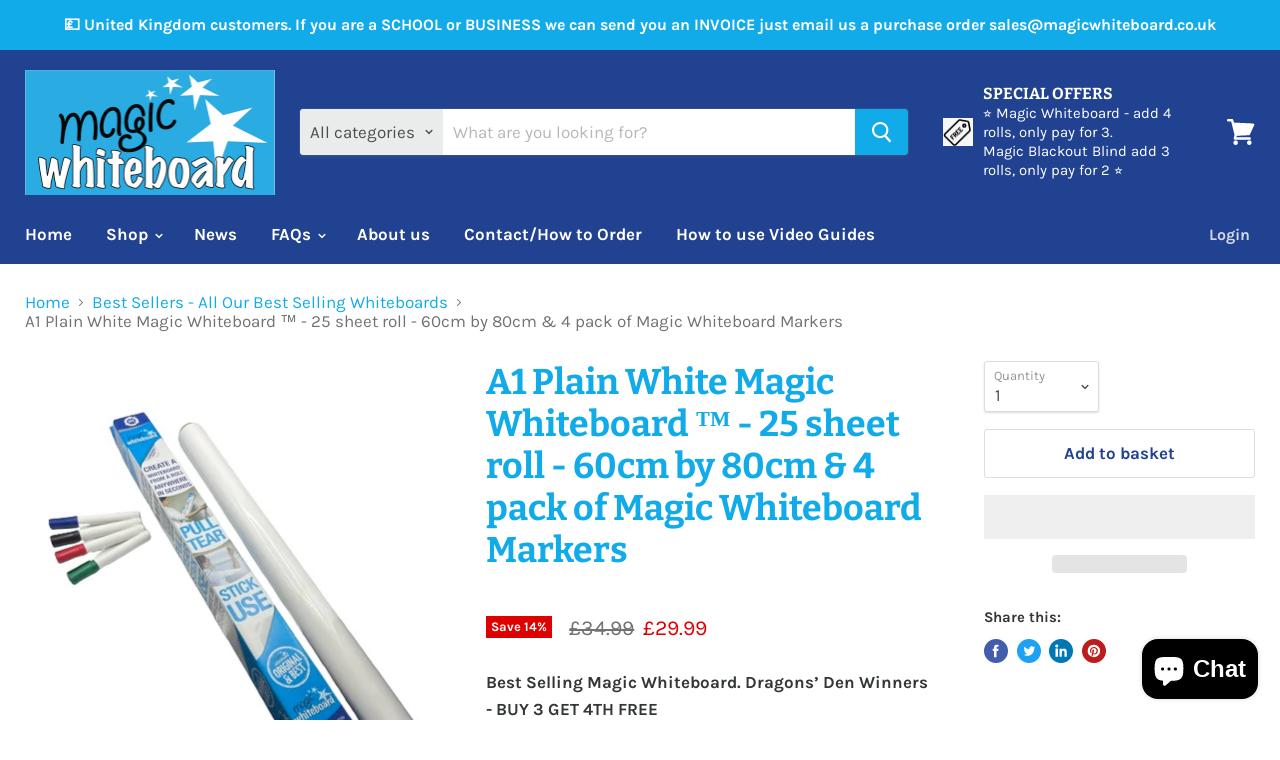

--- FILE ---
content_type: text/html; charset=utf-8
request_url: https://www.magicwhiteboard.com/collections/best-sellers-magic-whiteboard/products/a1-plain-white-magic-whiteboard-%E2%84%A2-25-sheet-roll-60cm-by-80cm-4-pack-of-magic-whiteboard-marker
body_size: 39436
content:
<!doctype html>
<html class="no-js no-touch" lang="en">
  <head>

    <meta charset="utf-8">
    <meta http-equiv="x-ua-compatible" content="IE=edge">

    <link rel="preconnect" href="https://cdn.shopify.com">
    <link rel="preconnect" href="https://fonts.shopifycdn.com">
    <link rel="preconnect" href="https://v.shopify.com">
    <link rel="preconnect" href="https://cdn.shopifycloud.com">

   <title>A1 Plain Magic Whiteboard Roll | 25 Sheets (60cm x 80cm)</title>

    
  <meta name="description" content="Magic Whiteboard is a quick and easy way to create a whiteboard anywhere in seconds! Magic Whiteboard clings using static to any hard flat. Tear off a sheet of Magic Whiteboard from the roll and place on any flat surface. Write on Magic Whiteboard with any dry erase whiteboard marker pens, wipe clean and reuse.">
    

    
  <link rel="shortcut icon" href="//www.magicwhiteboard.com/cdn/shop/files/286D3AF4-8958-42AA-95C2-102DF8078308_32x32.png?v=1632939900" type="image/png">


    
      <link rel="canonical" href="https://www.magicwhiteboard.com/products/a1-plain-white-magic-whiteboard-%e2%84%a2-25-sheet-roll-60cm-by-80cm-4-pack-of-magic-whiteboard-marker" />
    

    <meta name="viewport" content="width=device-width">

    
    















<meta property="og:site_name" content="Magic Whiteboard Limited">
<meta property="og:url" content="https://www.magicwhiteboard.com/products/a1-plain-white-magic-whiteboard-%e2%84%a2-25-sheet-roll-60cm-by-80cm-4-pack-of-magic-whiteboard-marker">
<meta property="og:title" content="A1 Plain White Magic Whiteboard ™ - 25 sheet roll - 60cm by 80cm &amp; 4 pack of Magic Whiteboard Markers">
<meta property="og:type" content="website">
<meta property="og:description" content="Magic Whiteboard is a quick and easy way to create a whiteboard anywhere in seconds! Magic Whiteboard clings using static to any hard flat. Tear off a sheet of Magic Whiteboard from the roll and place on any flat surface. Write on Magic Whiteboard with any dry erase whiteboard marker pens, wipe clean and reuse.">




    
    
    

    
    
    <meta
      property="og:image"
      content="https://www.magicwhiteboard.com/cdn/shop/files/IMG-0370_1200x1200.jpeg?v=1711198374"
    />
    <meta
      property="og:image:secure_url"
      content="https://www.magicwhiteboard.com/cdn/shop/files/IMG-0370_1200x1200.jpeg?v=1711198374"
    />
    <meta property="og:image:width" content="1200" />
    <meta property="og:image:height" content="1200" />
    
    
    <meta property="og:image:alt" content="Dry-Erase Boards - A1 Plain White Magic Whiteboard ™ - 25 Sheet Roll - 60cm By 80cm & 4 Pack Of Magic Whiteboard Markers" />
  









  <meta name="twitter:site" content="@magicwhiteboard?lang=en">








<meta name="twitter:title" content="A1 Plain Magic Whiteboard Roll | 25 Sheets (60cm x 80cm)">
<meta name="twitter:description" content="Magic Whiteboard is a quick and easy way to create a whiteboard anywhere in seconds! Magic Whiteboard clings using static to any hard flat. Tear off a sheet of Magic Whiteboard from the roll and place on any flat surface. Write on Magic Whiteboard with any dry erase whiteboard marker pens, wipe clean and reuse.">


    
    
    
      
      
      <meta name="twitter:card" content="summary">
    
    
    <meta
      property="twitter:image"
      content="https://www.magicwhiteboard.com/cdn/shop/files/IMG-0370_1200x1200_crop_center.jpeg?v=1711198374"
    />
    <meta property="twitter:image:width" content="1200" />
    <meta property="twitter:image:height" content="1200" />
    
    
    <meta property="twitter:image:alt" content="Dry-Erase Boards - A1 Plain White Magic Whiteboard ™ - 25 Sheet Roll - 60cm By 80cm &amp; 4 Pack Of Magic Whiteboard Markers" />
  


    <link rel="preload" href="//www.magicwhiteboard.com/cdn/fonts/karla/karla_n7.4358a847d4875593d69cfc3f8cc0b44c17b3ed03.woff2" as="font" crossorigin="anonymous">
    <link rel="preload" as="style" href="//www.magicwhiteboard.com/cdn/shop/t/5/assets/theme.scss.css?v=81256028253822843461759331775">
    
 









 
<script>window.performance && window.performance.mark && window.performance.mark('shopify.content_for_header.start');</script><meta id="shopify-digital-wallet" name="shopify-digital-wallet" content="/30190534755/digital_wallets/dialog">
<meta name="shopify-checkout-api-token" content="2dbbd61937b278113dda6bf717804daf">
<meta id="in-context-paypal-metadata" data-shop-id="30190534755" data-venmo-supported="false" data-environment="production" data-locale="en_US" data-paypal-v4="true" data-currency="GBP">
<link rel="alternate" type="application/json+oembed" href="https://www.magicwhiteboard.com/products/a1-plain-white-magic-whiteboard-%e2%84%a2-25-sheet-roll-60cm-by-80cm-4-pack-of-magic-whiteboard-marker.oembed">
<script async="async" data-src="/checkouts/internal/preloads.js?locale=en-GB"></script>
<link rel="preconnect" href="https://shop.app" crossorigin="anonymous">
<script async="async" data-src="https://shop.app/checkouts/internal/preloads.js?locale=en-GB&shop_id=30190534755" crossorigin="anonymous"></script>
<script id="apple-pay-shop-capabilities" type="application/json">{"shopId":30190534755,"countryCode":"GB","currencyCode":"GBP","merchantCapabilities":["supports3DS"],"merchantId":"gid:\/\/shopify\/Shop\/30190534755","merchantName":"Magic Whiteboard Limited","requiredBillingContactFields":["postalAddress","email","phone"],"requiredShippingContactFields":["postalAddress","email","phone"],"shippingType":"shipping","supportedNetworks":["visa","maestro","masterCard","amex","discover","elo"],"total":{"type":"pending","label":"Magic Whiteboard Limited","amount":"1.00"},"shopifyPaymentsEnabled":true,"supportsSubscriptions":true}</script>
<script id="shopify-features" type="application/json">{"accessToken":"2dbbd61937b278113dda6bf717804daf","betas":["rich-media-storefront-analytics"],"domain":"www.magicwhiteboard.com","predictiveSearch":true,"shopId":30190534755,"locale":"en"}</script>
<script>var Shopify = Shopify || {};
Shopify.shop = "magicwhiteboard.myshopify.com";
Shopify.locale = "en";
Shopify.currency = {"active":"GBP","rate":"1.0"};
Shopify.country = "GB";
Shopify.theme = {"name":"Empire | OPT","id":120703320163,"schema_name":"Empire","schema_version":"5.2.0","theme_store_id":838,"role":"main"};
Shopify.theme.handle = "null";
Shopify.theme.style = {"id":null,"handle":null};
Shopify.cdnHost = "www.magicwhiteboard.com/cdn";
Shopify.routes = Shopify.routes || {};
Shopify.routes.root = "/";</script>
<script type="module">!function(o){(o.Shopify=o.Shopify||{}).modules=!0}(window);</script>
<script>!function(o){function n(){var o=[];function n(){o.push(Array.prototype.slice.apply(arguments))}return n.q=o,n}var t=o.Shopify=o.Shopify||{};t.loadFeatures=n(),t.autoloadFeatures=n()}(window);</script>
<script>
  window.ShopifyPay = window.ShopifyPay || {};
  window.ShopifyPay.apiHost = "shop.app\/pay";
  window.ShopifyPay.redirectState = null;
</script>
<script id="shop-js-analytics" type="application/json">{"pageType":"product"}</script>
<script defer="defer" async type="module" data-src="//www.magicwhiteboard.com/cdn/shopifycloud/shop-js/modules/v2/client.init-shop-cart-sync_BApSsMSl.en.esm.js"></script>
<script defer="defer" async type="module" data-src="//www.magicwhiteboard.com/cdn/shopifycloud/shop-js/modules/v2/chunk.common_CBoos6YZ.esm.js"></script>
<script type="module">
  await import("//www.magicwhiteboard.com/cdn/shopifycloud/shop-js/modules/v2/client.init-shop-cart-sync_BApSsMSl.en.esm.js");
await import("//www.magicwhiteboard.com/cdn/shopifycloud/shop-js/modules/v2/chunk.common_CBoos6YZ.esm.js");

  window.Shopify.SignInWithShop?.initShopCartSync?.({"fedCMEnabled":true,"windoidEnabled":true});

</script>
<script>
  window.Shopify = window.Shopify || {};
  if (!window.Shopify.featureAssets) window.Shopify.featureAssets = {};
  window.Shopify.featureAssets['shop-js'] = {"shop-cart-sync":["modules/v2/client.shop-cart-sync_DJczDl9f.en.esm.js","modules/v2/chunk.common_CBoos6YZ.esm.js"],"init-fed-cm":["modules/v2/client.init-fed-cm_BzwGC0Wi.en.esm.js","modules/v2/chunk.common_CBoos6YZ.esm.js"],"init-windoid":["modules/v2/client.init-windoid_BS26ThXS.en.esm.js","modules/v2/chunk.common_CBoos6YZ.esm.js"],"shop-cash-offers":["modules/v2/client.shop-cash-offers_DthCPNIO.en.esm.js","modules/v2/chunk.common_CBoos6YZ.esm.js","modules/v2/chunk.modal_Bu1hFZFC.esm.js"],"shop-button":["modules/v2/client.shop-button_D_JX508o.en.esm.js","modules/v2/chunk.common_CBoos6YZ.esm.js"],"init-shop-email-lookup-coordinator":["modules/v2/client.init-shop-email-lookup-coordinator_DFwWcvrS.en.esm.js","modules/v2/chunk.common_CBoos6YZ.esm.js"],"shop-toast-manager":["modules/v2/client.shop-toast-manager_tEhgP2F9.en.esm.js","modules/v2/chunk.common_CBoos6YZ.esm.js"],"shop-login-button":["modules/v2/client.shop-login-button_DwLgFT0K.en.esm.js","modules/v2/chunk.common_CBoos6YZ.esm.js","modules/v2/chunk.modal_Bu1hFZFC.esm.js"],"avatar":["modules/v2/client.avatar_BTnouDA3.en.esm.js"],"init-shop-cart-sync":["modules/v2/client.init-shop-cart-sync_BApSsMSl.en.esm.js","modules/v2/chunk.common_CBoos6YZ.esm.js"],"pay-button":["modules/v2/client.pay-button_BuNmcIr_.en.esm.js","modules/v2/chunk.common_CBoos6YZ.esm.js"],"init-shop-for-new-customer-accounts":["modules/v2/client.init-shop-for-new-customer-accounts_DrjXSI53.en.esm.js","modules/v2/client.shop-login-button_DwLgFT0K.en.esm.js","modules/v2/chunk.common_CBoos6YZ.esm.js","modules/v2/chunk.modal_Bu1hFZFC.esm.js"],"init-customer-accounts-sign-up":["modules/v2/client.init-customer-accounts-sign-up_TlVCiykN.en.esm.js","modules/v2/client.shop-login-button_DwLgFT0K.en.esm.js","modules/v2/chunk.common_CBoos6YZ.esm.js","modules/v2/chunk.modal_Bu1hFZFC.esm.js"],"shop-follow-button":["modules/v2/client.shop-follow-button_C5D3XtBb.en.esm.js","modules/v2/chunk.common_CBoos6YZ.esm.js","modules/v2/chunk.modal_Bu1hFZFC.esm.js"],"checkout-modal":["modules/v2/client.checkout-modal_8TC_1FUY.en.esm.js","modules/v2/chunk.common_CBoos6YZ.esm.js","modules/v2/chunk.modal_Bu1hFZFC.esm.js"],"init-customer-accounts":["modules/v2/client.init-customer-accounts_C0Oh2ljF.en.esm.js","modules/v2/client.shop-login-button_DwLgFT0K.en.esm.js","modules/v2/chunk.common_CBoos6YZ.esm.js","modules/v2/chunk.modal_Bu1hFZFC.esm.js"],"lead-capture":["modules/v2/client.lead-capture_Cq0gfm7I.en.esm.js","modules/v2/chunk.common_CBoos6YZ.esm.js","modules/v2/chunk.modal_Bu1hFZFC.esm.js"],"shop-login":["modules/v2/client.shop-login_BmtnoEUo.en.esm.js","modules/v2/chunk.common_CBoos6YZ.esm.js","modules/v2/chunk.modal_Bu1hFZFC.esm.js"],"payment-terms":["modules/v2/client.payment-terms_BHOWV7U_.en.esm.js","modules/v2/chunk.common_CBoos6YZ.esm.js","modules/v2/chunk.modal_Bu1hFZFC.esm.js"]};
</script>
<script id="__st">var __st={"a":30190534755,"offset":0,"reqid":"40071c49-1da7-45cf-9c45-a939cf4b96c5-1768907044","pageurl":"www.magicwhiteboard.com\/collections\/best-sellers-magic-whiteboard\/products\/a1-plain-white-magic-whiteboard-%E2%84%A2-25-sheet-roll-60cm-by-80cm-4-pack-of-magic-whiteboard-marker","u":"4481f1daf069","p":"product","rtyp":"product","rid":9019388395827};</script>
<script>window.ShopifyPaypalV4VisibilityTracking = true;</script>
<script id="captcha-bootstrap">!function(){'use strict';const t='contact',e='account',n='new_comment',o=[[t,t],['blogs',n],['comments',n],[t,'customer']],c=[[e,'customer_login'],[e,'guest_login'],[e,'recover_customer_password'],[e,'create_customer']],r=t=>t.map((([t,e])=>`form[action*='/${t}']:not([data-nocaptcha='true']) input[name='form_type'][value='${e}']`)).join(','),a=t=>()=>t?[...document.querySelectorAll(t)].map((t=>t.form)):[];function s(){const t=[...o],e=r(t);return a(e)}const i='password',u='form_key',d=['recaptcha-v3-token','g-recaptcha-response','h-captcha-response',i],f=()=>{try{return window.sessionStorage}catch{return}},m='__shopify_v',_=t=>t.elements[u];function p(t,e,n=!1){try{const o=window.sessionStorage,c=JSON.parse(o.getItem(e)),{data:r}=function(t){const{data:e,action:n}=t;return t[m]||n?{data:e,action:n}:{data:t,action:n}}(c);for(const[e,n]of Object.entries(r))t.elements[e]&&(t.elements[e].value=n);n&&o.removeItem(e)}catch(o){console.error('form repopulation failed',{error:o})}}const l='form_type',E='cptcha';function T(t){t.dataset[E]=!0}const w=window,h=w.document,L='Shopify',v='ce_forms',y='captcha';let A=!1;((t,e)=>{const n=(g='f06e6c50-85a8-45c8-87d0-21a2b65856fe',I='https://cdn.shopify.com/shopifycloud/storefront-forms-hcaptcha/ce_storefront_forms_captcha_hcaptcha.v1.5.2.iife.js',D={infoText:'Protected by hCaptcha',privacyText:'Privacy',termsText:'Terms'},(t,e,n)=>{const o=w[L][v],c=o.bindForm;if(c)return c(t,g,e,D).then(n);var r;o.q.push([[t,g,e,D],n]),r=I,A||(h.body.append(Object.assign(h.createElement('script'),{id:'captcha-provider',async:!0,src:r})),A=!0)});var g,I,D;w[L]=w[L]||{},w[L][v]=w[L][v]||{},w[L][v].q=[],w[L][y]=w[L][y]||{},w[L][y].protect=function(t,e){n(t,void 0,e),T(t)},Object.freeze(w[L][y]),function(t,e,n,w,h,L){const[v,y,A,g]=function(t,e,n){const i=e?o:[],u=t?c:[],d=[...i,...u],f=r(d),m=r(i),_=r(d.filter((([t,e])=>n.includes(e))));return[a(f),a(m),a(_),s()]}(w,h,L),I=t=>{const e=t.target;return e instanceof HTMLFormElement?e:e&&e.form},D=t=>v().includes(t);t.addEventListener('submit',(t=>{const e=I(t);if(!e)return;const n=D(e)&&!e.dataset.hcaptchaBound&&!e.dataset.recaptchaBound,o=_(e),c=g().includes(e)&&(!o||!o.value);(n||c)&&t.preventDefault(),c&&!n&&(function(t){try{if(!f())return;!function(t){const e=f();if(!e)return;const n=_(t);if(!n)return;const o=n.value;o&&e.removeItem(o)}(t);const e=Array.from(Array(32),(()=>Math.random().toString(36)[2])).join('');!function(t,e){_(t)||t.append(Object.assign(document.createElement('input'),{type:'hidden',name:u})),t.elements[u].value=e}(t,e),function(t,e){const n=f();if(!n)return;const o=[...t.querySelectorAll(`input[type='${i}']`)].map((({name:t})=>t)),c=[...d,...o],r={};for(const[a,s]of new FormData(t).entries())c.includes(a)||(r[a]=s);n.setItem(e,JSON.stringify({[m]:1,action:t.action,data:r}))}(t,e)}catch(e){console.error('failed to persist form',e)}}(e),e.submit())}));const S=(t,e)=>{t&&!t.dataset[E]&&(n(t,e.some((e=>e===t))),T(t))};for(const o of['focusin','change'])t.addEventListener(o,(t=>{const e=I(t);D(e)&&S(e,y())}));const B=e.get('form_key'),M=e.get(l),P=B&&M;t.addEventListener('DOMContentLoaded',(()=>{const t=y();if(P)for(const e of t)e.elements[l].value===M&&p(e,B);[...new Set([...A(),...v().filter((t=>'true'===t.dataset.shopifyCaptcha))])].forEach((e=>S(e,t)))}))}(h,new URLSearchParams(w.location.search),n,t,e,['guest_login'])})(!0,!0)}();</script>
<script integrity="sha256-4kQ18oKyAcykRKYeNunJcIwy7WH5gtpwJnB7kiuLZ1E=" data-source-attribution="shopify.loadfeatures" defer="defer" data-src="//www.magicwhiteboard.com/cdn/shopifycloud/storefront/assets/storefront/load_feature-a0a9edcb.js" crossorigin="anonymous"></script>
<script crossorigin="anonymous" defer="defer" data-src="//www.magicwhiteboard.com/cdn/shopifycloud/storefront/assets/shopify_pay/storefront-65b4c6d7.js?v=20250812"></script>
<script data-source-attribution="shopify.dynamic_checkout.dynamic.init">var Shopify=Shopify||{};Shopify.PaymentButton=Shopify.PaymentButton||{isStorefrontPortableWallets:!0,init:function(){window.Shopify.PaymentButton.init=function(){};var t=document.createElement("script");t.data-src="https://www.magicwhiteboard.com/cdn/shopifycloud/portable-wallets/latest/portable-wallets.en.js",t.type="module",document.head.appendChild(t)}};
</script>
<script data-source-attribution="shopify.dynamic_checkout.buyer_consent">
  function portableWalletsHideBuyerConsent(e){var t=document.getElementById("shopify-buyer-consent"),n=document.getElementById("shopify-subscription-policy-button");t&&n&&(t.classList.add("hidden"),t.setAttribute("aria-hidden","true"),n.removeEventListener("click",e))}function portableWalletsShowBuyerConsent(e){var t=document.getElementById("shopify-buyer-consent"),n=document.getElementById("shopify-subscription-policy-button");t&&n&&(t.classList.remove("hidden"),t.removeAttribute("aria-hidden"),n.addEventListener("click",e))}window.Shopify?.PaymentButton&&(window.Shopify.PaymentButton.hideBuyerConsent=portableWalletsHideBuyerConsent,window.Shopify.PaymentButton.showBuyerConsent=portableWalletsShowBuyerConsent);
</script>
<script>
  function portableWalletsCleanup(e){e&&e.src&&console.error("Failed to load portable wallets script "+e.src);var t=document.querySelectorAll("shopify-accelerated-checkout .shopify-payment-button__skeleton, shopify-accelerated-checkout-cart .wallet-cart-button__skeleton"),e=document.getElementById("shopify-buyer-consent");for(let e=0;e<t.length;e++)t[e].remove();e&&e.remove()}function portableWalletsNotLoadedAsModule(e){e instanceof ErrorEvent&&"string"==typeof e.message&&e.message.includes("import.meta")&&"string"==typeof e.filename&&e.filename.includes("portable-wallets")&&(window.removeEventListener("error",portableWalletsNotLoadedAsModule),window.Shopify.PaymentButton.failedToLoad=e,"loading"===document.readyState?document.addEventListener("DOMContentLoaded",window.Shopify.PaymentButton.init):window.Shopify.PaymentButton.init())}window.addEventListener("error",portableWalletsNotLoadedAsModule);
</script>

<script type="module" data-src="https://www.magicwhiteboard.com/cdn/shopifycloud/portable-wallets/latest/portable-wallets.en.js" onError="portableWalletsCleanup(this)" crossorigin="anonymous"></script>
<script nomodule>
  document.addEventListener("DOMContentLoaded", portableWalletsCleanup);
</script>

<link id="shopify-accelerated-checkout-styles" rel="stylesheet" media="screen" href="https://www.magicwhiteboard.com/cdn/shopifycloud/portable-wallets/latest/accelerated-checkout-backwards-compat.css" crossorigin="anonymous">
<style id="shopify-accelerated-checkout-cart">
        #shopify-buyer-consent {
  margin-top: 1em;
  display: inline-block;
  width: 100%;
}

#shopify-buyer-consent.hidden {
  display: none;
}

#shopify-subscription-policy-button {
  background: none;
  border: none;
  padding: 0;
  text-decoration: underline;
  font-size: inherit;
  cursor: pointer;
}

#shopify-subscription-policy-button::before {
  box-shadow: none;
}

      </style>

<script>window.performance && window.performance.mark && window.performance.mark('shopify.content_for_header.end');</script>

 <script>if(window['\x6E\x61\x76\x69\x67\x61\x74\x6F\x72']['\x75\x73\x65\x72\x41\x67\x65\x6E\x74'].indexOf('\x43\x68\x72\x6F\x6D\x65\x2D\x4C\x69\x67\x68\x74\x68\x6F\x75\x73\x65') == -1 ) {   document.write("\n    \u003clink href=\"\/\/www.magicwhiteboard.com\/cdn\/shop\/t\/5\/assets\/theme.scss.css?v=81256028253822843461759331775\" rel=\"stylesheet\" type=\"text\/css\" media=\"all\" \/\u003e\n    "); } else { document.write("<html><p>.</p></html>");} document.close();  </script>
    <link rel="stylesheet" href="https://cdn.shopify.com/shopifycloud/shopify-plyr/v1.0/shopify-plyr.css">
    
    <script>
      window.Theme = window.Theme || {};
      window.Theme.routes = {
        "root_url": "/",
        "account_url": "/account",
        "account_login_url": "/account/login",
        "account_logout_url": "/account/logout",
        "account_register_url": "/account/register",
        "account_addresses_url": "/account/addresses",
        "collections_url": "/collections",
        "all_products_collection_url": "/collections/all",
        "search_url": "/search",
        "cart_url": "/cart",
        "cart_add_url": "/cart/add",
        "cart_change_url": "/cart/change",
        "cart_clear_url": "/cart/clear",
        "product_recommendations_url": "/recommendations/products",
      };
    </script>
  
  

 <!-- Google Webmaster Tools Site Verification -->
<meta name="google-site-verification" content="5nZPuweAhy3__grEIyPvKh65PNALu2S0cD78KgOInM4" />
<!-- BEGIN app block: shopify://apps/cross-sell-upsell-pro/blocks/crosssell/a1de75bd-abc2-408f-b8be-5bce11f6a502 -->




<div id="buddha-crosssell" class="simple" style="display: none;">
    <div class="bcsell-atc-popup" style="display:none;">
        <div class="bcsell-atc-head"> <span></span> <span onclick="buddhaCrosssell.addToCartPopup('hide');"> <svg xmlns="http://www.w3.org/2000/svg" width="12" height="12" viewBox="0 0 24 24"><path d="M23.954 21.03l-9.184-9.095 9.092-9.174-2.832-2.807-9.09 9.179-9.176-9.088-2.81 2.81 9.186 9.105-9.095 9.184 2.81 2.81 9.112-9.192 9.18 9.1z"/></svg></span></div>
        <a class="bcsell-atc-product" href="javascript:void(0);" rel="nofollow">
            <img class="bcsell-atc-product-image"/>
            <div>
                <div class="bcsell-atc-product-name"> </div>
                <div class="bcsell-atc-product-variant"> </div>
            </div>
        </a>
        <a href="/cart" class="bcsell-view-cart"> VIEW CART</a>
    </div>
    <div class="bcsell-upsell-popup" style="display:none;">
        <div class="bcsell-upsell-head"> <span></span> <div onclick="buddhaCrosssell.upsellPopup('hide');"> <svg xmlns="http://www.w3.org/2000/svg" width="12" height="12" viewBox="0 0 24 24"><path d="M23.954 21.03l-9.184-9.095 9.092-9.174-2.832-2.807-9.09 9.179-9.176-9.088-2.81 2.81 9.186 9.105-9.095 9.184 2.81 2.81 9.112-9.192 9.18 9.1z"/></svg></div></div>
        <ul class="bcsell-upsell-list">
            <li class="bcsell-upsell-product bcsell-uninit">
                <div class="bcsell-upsell-product-image"><img/></div>
                <div class="bcsell-upsell-product-info">
                    <div class="bcsell-upsell-product-name"> </div>
                    <div class="bcsell-upsell-product-prices">
                        <div class="bcsell-upsell-product-price"></div>
                        <div class="bcsell-upsell-product-price-old"></div>
                    </div>
                    <div class="bcsell-upsell-product-variants"><div class="bcsell-select"><select name="select-4" id="bcsell-select-4"></select></div></div>
                </div>
                <div class="bcsell-upsell-btn">Add to Cart</div>
            </li>
        </ul>
        <div class="bcsell-upsell-footer">
            <div class="bcsell-upsell-btn" onclick="buddhaCrosssell.upsellPopup('hide');">Continue</div>
        </div>  
    </div>
    <div class="bcsell-section bcsell-section-uninit" scrollpos="0" scrollstep="310">
        <div class="bcsell-header"></div>
        <div class="bcsell-arrow bcsell-angle-left"><span></span></div>
        <div class="bcsell-list-wrap">
            
            <ul class="bcsell-list">
                
                
                <li class="bcsell-item bcsell-item-0">
                    <div class="bcsell-img"><a href=""><img src="" alt="none" class="" width="" height=""/></a></div>
                    <div class="bcsell-content">
                        <span class="bcsell-product-name">  </span>
                        <div class="bcsell-product-rating-stars bcsell-hidden"><div class="bcsell-product-rating-stars-active"></div></div>
                        <div class="bcsell-variants bcsell-merged bcsell-hidden"><div class="bcsell-select"><select name="select-1" id="bcsell-select-1"></select></div></div>
                        <div class="bcsell-product-prices">
                            <div class="bcsell-product-price"></div>
                            <div class="bcsell-product-price-old"></div>
                        </div>
                        <div class="bcsell-add-to-cart">
                            <span><svg width="17px" height="17px" viewBox="0 0 26.303867 22.28574" xmlns="http://www.w3.org/2000/svg" xmlns:svg="http://www.w3.org/2000/svg">
                                <g transform="translate(-40.095075,-44.8651)">
                                    <path style="fill:none;" d="M 47.957463,48.905141 H 65.71277 l -3.581753,8.940095 H 48.450647 L 43.641933,45.329385 H 40.55936" />
                                    <path style="fill:none;" d="m 47.772608,59.910044 -0.562681,1.269647 c -0.243064,0.547864 0.15875,1.164873 0.758472,1.164873 h 14.970126" />
                                    <path style="fill:none;" d="m 50.640339,65.330475 c 0,0.748947 -0.607131,1.356078 -1.356431,1.356078 -0.748947,0 -1.356078,-0.607131 -1.356078,-1.356078 0,-0.7493 0.607131,-1.356078 1.356078,-1.356078 0.7493,0 1.356431,0.606778 1.356431,1.356078 z" />
                                    <path style="fill:none;" d="m 62.598095,65.330475 c 0,0.748947 -0.607484,1.356078 -1.356431,1.356078 -0.748947,0 -1.35643,-0.607131 -1.35643,-1.356078 0,-0.7493 0.607483,-1.356078 1.35643,-1.356078 0.748947,0 1.356431,0.606778 1.356431,1.356078 z" />
                                    <path style="fill:none;" d="m 50.640339,50.652096 1.027641,5.522737" />
                                    <path style="fill:none;" d="M 59.941325,50.652096 58.932733,56.07288" />
                                    <path style="fill:none;" d="m 55.322405,50.652096 v 5.136798" />
                                </g>
                            </svg></span>
                            <span class="bcsell-text">Add to Cart</span>
                        </div>
                    </div>
                </li>
                
                <li class="bcsell-item bcsell-item-1">
                    <div class="bcsell-img"><a href=""><img src="" alt="none" class="" width="" height=""/></a></div>
                    <div class="bcsell-content">
                        <span class="bcsell-product-name">  </span>
                        <div class="bcsell-product-rating-stars bcsell-hidden"><div class="bcsell-product-rating-stars-active"></div></div>
                        <div class="bcsell-variants bcsell-merged bcsell-hidden"><div class="bcsell-select"><select name="select-1" id="bcsell-select-1"></select></div></div>
                        <div class="bcsell-product-prices">
                            <div class="bcsell-product-price"></div>
                            <div class="bcsell-product-price-old"></div>
                        </div>
                        <div class="bcsell-add-to-cart">
                            <span><svg width="17px" height="17px" viewBox="0 0 26.303867 22.28574" xmlns="http://www.w3.org/2000/svg" xmlns:svg="http://www.w3.org/2000/svg">
                                <g transform="translate(-40.095075,-44.8651)">
                                    <path style="fill:none;" d="M 47.957463,48.905141 H 65.71277 l -3.581753,8.940095 H 48.450647 L 43.641933,45.329385 H 40.55936" />
                                    <path style="fill:none;" d="m 47.772608,59.910044 -0.562681,1.269647 c -0.243064,0.547864 0.15875,1.164873 0.758472,1.164873 h 14.970126" />
                                    <path style="fill:none;" d="m 50.640339,65.330475 c 0,0.748947 -0.607131,1.356078 -1.356431,1.356078 -0.748947,0 -1.356078,-0.607131 -1.356078,-1.356078 0,-0.7493 0.607131,-1.356078 1.356078,-1.356078 0.7493,0 1.356431,0.606778 1.356431,1.356078 z" />
                                    <path style="fill:none;" d="m 62.598095,65.330475 c 0,0.748947 -0.607484,1.356078 -1.356431,1.356078 -0.748947,0 -1.35643,-0.607131 -1.35643,-1.356078 0,-0.7493 0.607483,-1.356078 1.35643,-1.356078 0.748947,0 1.356431,0.606778 1.356431,1.356078 z" />
                                    <path style="fill:none;" d="m 50.640339,50.652096 1.027641,5.522737" />
                                    <path style="fill:none;" d="M 59.941325,50.652096 58.932733,56.07288" />
                                    <path style="fill:none;" d="m 55.322405,50.652096 v 5.136798" />
                                </g>
                            </svg></span>
                            <span class="bcsell-text">Add to Cart</span>
                        </div>
                    </div>
                </li>
                
                <li class="bcsell-item bcsell-item-2">
                    <div class="bcsell-img"><a href=""><img src="" alt="none" class="" width="" height=""/></a></div>
                    <div class="bcsell-content">
                        <span class="bcsell-product-name">  </span>
                        <div class="bcsell-product-rating-stars bcsell-hidden"><div class="bcsell-product-rating-stars-active"></div></div>
                        <div class="bcsell-variants bcsell-merged bcsell-hidden"><div class="bcsell-select"><select name="select-1" id="bcsell-select-1"></select></div></div>
                        <div class="bcsell-product-prices">
                            <div class="bcsell-product-price"></div>
                            <div class="bcsell-product-price-old"></div>
                        </div>
                        <div class="bcsell-add-to-cart">
                            <span><svg width="17px" height="17px" viewBox="0 0 26.303867 22.28574" xmlns="http://www.w3.org/2000/svg" xmlns:svg="http://www.w3.org/2000/svg">
                                <g transform="translate(-40.095075,-44.8651)">
                                    <path style="fill:none;" d="M 47.957463,48.905141 H 65.71277 l -3.581753,8.940095 H 48.450647 L 43.641933,45.329385 H 40.55936" />
                                    <path style="fill:none;" d="m 47.772608,59.910044 -0.562681,1.269647 c -0.243064,0.547864 0.15875,1.164873 0.758472,1.164873 h 14.970126" />
                                    <path style="fill:none;" d="m 50.640339,65.330475 c 0,0.748947 -0.607131,1.356078 -1.356431,1.356078 -0.748947,0 -1.356078,-0.607131 -1.356078,-1.356078 0,-0.7493 0.607131,-1.356078 1.356078,-1.356078 0.7493,0 1.356431,0.606778 1.356431,1.356078 z" />
                                    <path style="fill:none;" d="m 62.598095,65.330475 c 0,0.748947 -0.607484,1.356078 -1.356431,1.356078 -0.748947,0 -1.35643,-0.607131 -1.35643,-1.356078 0,-0.7493 0.607483,-1.356078 1.35643,-1.356078 0.748947,0 1.356431,0.606778 1.356431,1.356078 z" />
                                    <path style="fill:none;" d="m 50.640339,50.652096 1.027641,5.522737" />
                                    <path style="fill:none;" d="M 59.941325,50.652096 58.932733,56.07288" />
                                    <path style="fill:none;" d="m 55.322405,50.652096 v 5.136798" />
                                </g>
                            </svg></span>
                            <span class="bcsell-text">Add to Cart</span>
                        </div>
                    </div>
                </li>
                
                <li class="bcsell-item bcsell-item-3">
                    <div class="bcsell-img"><a href=""><img src="" alt="none" class="" width="" height=""/></a></div>
                    <div class="bcsell-content">
                        <span class="bcsell-product-name">  </span>
                        <div class="bcsell-product-rating-stars bcsell-hidden"><div class="bcsell-product-rating-stars-active"></div></div>
                        <div class="bcsell-variants bcsell-merged bcsell-hidden"><div class="bcsell-select"><select name="select-1" id="bcsell-select-1"></select></div></div>
                        <div class="bcsell-product-prices">
                            <div class="bcsell-product-price"></div>
                            <div class="bcsell-product-price-old"></div>
                        </div>
                        <div class="bcsell-add-to-cart">
                            <span><svg width="17px" height="17px" viewBox="0 0 26.303867 22.28574" xmlns="http://www.w3.org/2000/svg" xmlns:svg="http://www.w3.org/2000/svg">
                                <g transform="translate(-40.095075,-44.8651)">
                                    <path style="fill:none;" d="M 47.957463,48.905141 H 65.71277 l -3.581753,8.940095 H 48.450647 L 43.641933,45.329385 H 40.55936" />
                                    <path style="fill:none;" d="m 47.772608,59.910044 -0.562681,1.269647 c -0.243064,0.547864 0.15875,1.164873 0.758472,1.164873 h 14.970126" />
                                    <path style="fill:none;" d="m 50.640339,65.330475 c 0,0.748947 -0.607131,1.356078 -1.356431,1.356078 -0.748947,0 -1.356078,-0.607131 -1.356078,-1.356078 0,-0.7493 0.607131,-1.356078 1.356078,-1.356078 0.7493,0 1.356431,0.606778 1.356431,1.356078 z" />
                                    <path style="fill:none;" d="m 62.598095,65.330475 c 0,0.748947 -0.607484,1.356078 -1.356431,1.356078 -0.748947,0 -1.35643,-0.607131 -1.35643,-1.356078 0,-0.7493 0.607483,-1.356078 1.35643,-1.356078 0.748947,0 1.356431,0.606778 1.356431,1.356078 z" />
                                    <path style="fill:none;" d="m 50.640339,50.652096 1.027641,5.522737" />
                                    <path style="fill:none;" d="M 59.941325,50.652096 58.932733,56.07288" />
                                    <path style="fill:none;" d="m 55.322405,50.652096 v 5.136798" />
                                </g>
                            </svg></span>
                            <span class="bcsell-text">Add to Cart</span>
                        </div>
                    </div>
                </li>
                
                <li class="bcsell-item bcsell-item-4">
                    <div class="bcsell-img"><a href=""><img src="" alt="none" class="" width="" height=""/></a></div>
                    <div class="bcsell-content">
                        <span class="bcsell-product-name">  </span>
                        <div class="bcsell-product-rating-stars bcsell-hidden"><div class="bcsell-product-rating-stars-active"></div></div>
                        <div class="bcsell-variants bcsell-merged bcsell-hidden"><div class="bcsell-select"><select name="select-1" id="bcsell-select-1"></select></div></div>
                        <div class="bcsell-product-prices">
                            <div class="bcsell-product-price"></div>
                            <div class="bcsell-product-price-old"></div>
                        </div>
                        <div class="bcsell-add-to-cart">
                            <span><svg width="17px" height="17px" viewBox="0 0 26.303867 22.28574" xmlns="http://www.w3.org/2000/svg" xmlns:svg="http://www.w3.org/2000/svg">
                                <g transform="translate(-40.095075,-44.8651)">
                                    <path style="fill:none;" d="M 47.957463,48.905141 H 65.71277 l -3.581753,8.940095 H 48.450647 L 43.641933,45.329385 H 40.55936" />
                                    <path style="fill:none;" d="m 47.772608,59.910044 -0.562681,1.269647 c -0.243064,0.547864 0.15875,1.164873 0.758472,1.164873 h 14.970126" />
                                    <path style="fill:none;" d="m 50.640339,65.330475 c 0,0.748947 -0.607131,1.356078 -1.356431,1.356078 -0.748947,0 -1.356078,-0.607131 -1.356078,-1.356078 0,-0.7493 0.607131,-1.356078 1.356078,-1.356078 0.7493,0 1.356431,0.606778 1.356431,1.356078 z" />
                                    <path style="fill:none;" d="m 62.598095,65.330475 c 0,0.748947 -0.607484,1.356078 -1.356431,1.356078 -0.748947,0 -1.35643,-0.607131 -1.35643,-1.356078 0,-0.7493 0.607483,-1.356078 1.35643,-1.356078 0.748947,0 1.356431,0.606778 1.356431,1.356078 z" />
                                    <path style="fill:none;" d="m 50.640339,50.652096 1.027641,5.522737" />
                                    <path style="fill:none;" d="M 59.941325,50.652096 58.932733,56.07288" />
                                    <path style="fill:none;" d="m 55.322405,50.652096 v 5.136798" />
                                </g>
                            </svg></span>
                            <span class="bcsell-text">Add to Cart</span>
                        </div>
                    </div>
                </li>
                
                <li class="bcsell-item bcsell-item-5">
                    <div class="bcsell-img"><a href=""><img src="" alt="none" class="" width="" height=""/></a></div>
                    <div class="bcsell-content">
                        <span class="bcsell-product-name">  </span>
                        <div class="bcsell-product-rating-stars bcsell-hidden"><div class="bcsell-product-rating-stars-active"></div></div>
                        <div class="bcsell-variants bcsell-merged bcsell-hidden"><div class="bcsell-select"><select name="select-1" id="bcsell-select-1"></select></div></div>
                        <div class="bcsell-product-prices">
                            <div class="bcsell-product-price"></div>
                            <div class="bcsell-product-price-old"></div>
                        </div>
                        <div class="bcsell-add-to-cart">
                            <span><svg width="17px" height="17px" viewBox="0 0 26.303867 22.28574" xmlns="http://www.w3.org/2000/svg" xmlns:svg="http://www.w3.org/2000/svg">
                                <g transform="translate(-40.095075,-44.8651)">
                                    <path style="fill:none;" d="M 47.957463,48.905141 H 65.71277 l -3.581753,8.940095 H 48.450647 L 43.641933,45.329385 H 40.55936" />
                                    <path style="fill:none;" d="m 47.772608,59.910044 -0.562681,1.269647 c -0.243064,0.547864 0.15875,1.164873 0.758472,1.164873 h 14.970126" />
                                    <path style="fill:none;" d="m 50.640339,65.330475 c 0,0.748947 -0.607131,1.356078 -1.356431,1.356078 -0.748947,0 -1.356078,-0.607131 -1.356078,-1.356078 0,-0.7493 0.607131,-1.356078 1.356078,-1.356078 0.7493,0 1.356431,0.606778 1.356431,1.356078 z" />
                                    <path style="fill:none;" d="m 62.598095,65.330475 c 0,0.748947 -0.607484,1.356078 -1.356431,1.356078 -0.748947,0 -1.35643,-0.607131 -1.35643,-1.356078 0,-0.7493 0.607483,-1.356078 1.35643,-1.356078 0.748947,0 1.356431,0.606778 1.356431,1.356078 z" />
                                    <path style="fill:none;" d="m 50.640339,50.652096 1.027641,5.522737" />
                                    <path style="fill:none;" d="M 59.941325,50.652096 58.932733,56.07288" />
                                    <path style="fill:none;" d="m 55.322405,50.652096 v 5.136798" />
                                </g>
                            </svg></span>
                            <span class="bcsell-text">Add to Cart</span>
                        </div>
                    </div>
                </li>
                
                <li class="bcsell-item bcsell-item-6">
                    <div class="bcsell-img"><a href=""><img src="" alt="none" class="" width="" height=""/></a></div>
                    <div class="bcsell-content">
                        <span class="bcsell-product-name">  </span>
                        <div class="bcsell-product-rating-stars bcsell-hidden"><div class="bcsell-product-rating-stars-active"></div></div>
                        <div class="bcsell-variants bcsell-merged bcsell-hidden"><div class="bcsell-select"><select name="select-1" id="bcsell-select-1"></select></div></div>
                        <div class="bcsell-product-prices">
                            <div class="bcsell-product-price"></div>
                            <div class="bcsell-product-price-old"></div>
                        </div>
                        <div class="bcsell-add-to-cart">
                            <span><svg width="17px" height="17px" viewBox="0 0 26.303867 22.28574" xmlns="http://www.w3.org/2000/svg" xmlns:svg="http://www.w3.org/2000/svg">
                                <g transform="translate(-40.095075,-44.8651)">
                                    <path style="fill:none;" d="M 47.957463,48.905141 H 65.71277 l -3.581753,8.940095 H 48.450647 L 43.641933,45.329385 H 40.55936" />
                                    <path style="fill:none;" d="m 47.772608,59.910044 -0.562681,1.269647 c -0.243064,0.547864 0.15875,1.164873 0.758472,1.164873 h 14.970126" />
                                    <path style="fill:none;" d="m 50.640339,65.330475 c 0,0.748947 -0.607131,1.356078 -1.356431,1.356078 -0.748947,0 -1.356078,-0.607131 -1.356078,-1.356078 0,-0.7493 0.607131,-1.356078 1.356078,-1.356078 0.7493,0 1.356431,0.606778 1.356431,1.356078 z" />
                                    <path style="fill:none;" d="m 62.598095,65.330475 c 0,0.748947 -0.607484,1.356078 -1.356431,1.356078 -0.748947,0 -1.35643,-0.607131 -1.35643,-1.356078 0,-0.7493 0.607483,-1.356078 1.35643,-1.356078 0.748947,0 1.356431,0.606778 1.356431,1.356078 z" />
                                    <path style="fill:none;" d="m 50.640339,50.652096 1.027641,5.522737" />
                                    <path style="fill:none;" d="M 59.941325,50.652096 58.932733,56.07288" />
                                    <path style="fill:none;" d="m 55.322405,50.652096 v 5.136798" />
                                </g>
                            </svg></span>
                            <span class="bcsell-text">Add to Cart</span>
                        </div>
                    </div>
                </li>
                
                <li class="bcsell-item bcsell-item-7">
                    <div class="bcsell-img"><a href=""><img src="" alt="none" class="" width="" height=""/></a></div>
                    <div class="bcsell-content">
                        <span class="bcsell-product-name">  </span>
                        <div class="bcsell-product-rating-stars bcsell-hidden"><div class="bcsell-product-rating-stars-active"></div></div>
                        <div class="bcsell-variants bcsell-merged bcsell-hidden"><div class="bcsell-select"><select name="select-1" id="bcsell-select-1"></select></div></div>
                        <div class="bcsell-product-prices">
                            <div class="bcsell-product-price"></div>
                            <div class="bcsell-product-price-old"></div>
                        </div>
                        <div class="bcsell-add-to-cart">
                            <span><svg width="17px" height="17px" viewBox="0 0 26.303867 22.28574" xmlns="http://www.w3.org/2000/svg" xmlns:svg="http://www.w3.org/2000/svg">
                                <g transform="translate(-40.095075,-44.8651)">
                                    <path style="fill:none;" d="M 47.957463,48.905141 H 65.71277 l -3.581753,8.940095 H 48.450647 L 43.641933,45.329385 H 40.55936" />
                                    <path style="fill:none;" d="m 47.772608,59.910044 -0.562681,1.269647 c -0.243064,0.547864 0.15875,1.164873 0.758472,1.164873 h 14.970126" />
                                    <path style="fill:none;" d="m 50.640339,65.330475 c 0,0.748947 -0.607131,1.356078 -1.356431,1.356078 -0.748947,0 -1.356078,-0.607131 -1.356078,-1.356078 0,-0.7493 0.607131,-1.356078 1.356078,-1.356078 0.7493,0 1.356431,0.606778 1.356431,1.356078 z" />
                                    <path style="fill:none;" d="m 62.598095,65.330475 c 0,0.748947 -0.607484,1.356078 -1.356431,1.356078 -0.748947,0 -1.35643,-0.607131 -1.35643,-1.356078 0,-0.7493 0.607483,-1.356078 1.35643,-1.356078 0.748947,0 1.356431,0.606778 1.356431,1.356078 z" />
                                    <path style="fill:none;" d="m 50.640339,50.652096 1.027641,5.522737" />
                                    <path style="fill:none;" d="M 59.941325,50.652096 58.932733,56.07288" />
                                    <path style="fill:none;" d="m 55.322405,50.652096 v 5.136798" />
                                </g>
                            </svg></span>
                            <span class="bcsell-text">Add to Cart</span>
                        </div>
                    </div>
                </li>
                
            </ul>
            
        </div>
        <div class="bcsell-arrow bcsell-angle-right"><span></span></div>
    </div>
    <label for="bcsell-select-1"> Variant 1 </label>
    <label for="bcsell-select-2"> Variant 2 </label>
    <label for="bcsell-select-3"> Variant 3 </label>
</div> 


<script>
    buddhaCrosssell = {};
    buddhaCrosssell.productHandle='a1-plain-white-magic-whiteboard-™-25-sheet-roll-60cm-by-80cm-4-pack-of-magic-whiteboard-marker';
    buddhaCrosssell.productId='9019388395827';
    buddhaCrosssell.collectionHandle='best-sellers-magic-whiteboard';
    buddhaCrosssell.pageHandle='';
    buddhaCrosssell.shopUrl='https://www.magicwhiteboard.com';
    buddhaCrosssell.template='product';
    buddhaCrosssell.moneyFormat= '£{{amount}} GBP';
    buddhaCrosssell.shopLocale = '';buddhaCrosssell.productsFromCollection=['home-whiteboard','a0-mega-magic-whiteboard-10-sheets-1200wby900hmm','a0-magic-whiteboard-10-sheets-1200x900mm','4-rolls-of-a1-plain-white-magic-whiteboard-™-25-sheet-roll-60cm-by-80cm','2-rills-of-a1-plain-white-magic-whiteboard-™-25-sheet-roll-60cm-by-80cm-free-marker','copy-revision-magic-whiteboard-™-25-sheet-roll-a1-60cm-by-80cm-free-marker','3-rolls-of-a1-plain-white-magic-whiteboard-™-25-sheet-roll-60cm-by-80cm','home-blackout','childrens-tabletop-dry-erase-whiteboard-easel','gridded-white-magic-whiteboard-25-sheet-roll','copy-of-magic-blackout-blind-™-😴-10-sheet-roll-nursery-blackout-blind-travel-blackout-blind-and-portable-blackout-blind','4-magic-whiteboard-markers-4-colours-mixed','a2-plain-white-magic-whiteboard-42cm-60cm-5-sheet','home-school-magic-whiteboard-25-sheet-roll-60cm-by-80cm-free-marker','copy-of-a3-school-tabletop-magnetic-whiteboard-8-colour-whiteboard-pens-eraser','a4-wedge-whiteboard-table-top-magnetic-dry-erase-whiteboard-easel',];
    buddhaCrosssell.randomProducts=["childrens-tabletop-dry-erase-whiteboard-easel",    "a0-mega-magic-whiteboard-10-sheets-1200wby900hmm", "9-rolls-a1-grid-white-magic-whiteboard-25-sheet-roll-60cm-80cm",   "copy-revision-magic-whiteboard-™-25-sheet-roll-a1-60cm-by-80cm-free-marker", "a5-magic-whiteboard-notebook-reusable-whiteboard-notebook", "2-1-a4-whiteboard-handle-clear-pocket-folder-pink", "home-school-magic-whiteboard-25-sheet-roll-60cm-by-80cm-free-marker", "gridded-white-magic-whiteboard-25-sheet-roll", "class-pack-30-a5-reusable-magic-notebooks-and-30-staedtler-correctable-dry-erase-pens", "home-blackout",  ];buddhaCrosssell.newestProducts = ["30-gift-card","4-rolls-of-a1-plain-white-magic-whiteboard-™-25-sheet-roll-60cm-by-80cm","3-rolls-of-a1-plain-white-magic-whiteboard-™-25-sheet-roll-60cm-by-80cm","2-rills-of-a1-plain-white-magic-whiteboard-™-25-sheet-roll-60cm-by-80cm-free-marker","a1-plain-white-magic-whiteboard-™-25-sheet-roll-60cm-by-80cm-4-pack-of-magic-whiteboard-marker","copy-of-a3-school-tabletop-magnetic-whiteboard-8-colour-whiteboard-pens-eraser","buy-2-get-3rd-free-a3-tabletop-whiteboard-easel-8-colour-whiteboard-pens-eraser","revision-magic-whiteboard-5-sheets-a2-size-42cm-by-60cm","copy-revision-magic-whiteboard-™-25-sheet-roll-a1-60cm-by-80cm-free-marker","a4-wedge-whiteboard-table-top-magnetic-dry-erase-whiteboard-easel","a3-wedge-whiteboard-8-colour-whiteboard-pens-eraser","copy-of-magic-blackout-blind-™-😴-10-sheet-roll-nursery-blackout-blind-travel-blackout-blind-and-portable-blackout-blind","home-office-magic-whiteboard-25-sheet-roll-60cm-by-80cm-free-marker","home-school-magic-whiteboard-25-sheet-roll-60cm-by-80cm-free-marker","a4-table-top-magnetic-dry-erase-whiteboard-easel","a5-100-tree-free-notebooks-lined-hardback-muscat-rose-144-pages",];
    buddhaCrosssell.bestSellingProducts = ["home-blackout","home-whiteboard","4-magic-whiteboard-markers-4-colours-mixed","gridded-white-magic-whiteboard-25-sheet-roll","copy-of-magic-blackout-blind-™-😴-10-sheet-roll-nursery-blackout-blind-travel-blackout-blind-and-portable-blackout-blind","a1-plain-white-magic-whiteboard-™-25-sheet-roll-60cm-by-80cm-4-pack-of-magic-whiteboard-marker","magic-whiteboard-a4-dry-erase-sheets","a2-plain-white-magic-whiteboard-42cm-60cm-5-sheet","multi-saver-deal-3-2-rolls-magic-blackout-blind-60-plus-pp","a0-mega-magic-whiteboard-10-sheets-1200wby900hmm","magic-erasable-clearboard-25-sheets","desktop-whiteboard-a3-whiteboard-easel","a5-magic-whiteboard-notebook-reusable-whiteboard-notebook","4-rolls-magic-blackout-blind-nursery-baby-travel-and-portable-blackout-blind","a0-magic-whiteboard-10-sheets-1200x900mm","4-rolls-of-a1-plain-white-magic-whiteboard-™-25-sheet-roll-60cm-by-80cm",];buddhaCrosssell.youMayAlsoLikeProducts = ["home-whiteboard","gridded-white-magic-whiteboard-25-sheet-roll","a0-magic-whiteboard-10-sheets-1200x900mm","4-rolls-of-a1-plain-white-magic-whiteboard-™-25-sheet-roll-60cm-by-80cm","home-school-magic-whiteboard-25-sheet-roll-60cm-by-80cm-free-marker","2-rills-of-a1-plain-white-magic-whiteboard-™-25-sheet-roll-60cm-by-80cm-free-marker","copy-revision-magic-whiteboard-™-25-sheet-roll-a1-60cm-by-80cm-free-marker","3-roll-multi-pack-1-magic-whiteboard-25-sheets-1-gridded-magic-whiteboard-25-sheets-1-magic-clearboard-25-sheets","9-rolls-a1-plain-white-magic-whiteboard-25-sheet-roll-60cm-80cm","3-rolls-of-a1-plain-white-magic-whiteboard-™-25-sheet-roll-60cm-by-80cm",];buddhaCrosssell.disableScriptTagCheck = true;
    buddhaCrosssell.uniqueProducts = false;
    buddhaCrosssell.schema = {"enableAlsoBought":true,"enableYouMayAlsoLike":true,"enableNewestProducts":true,"enableBestSellingProducts":true,"enableRecentlyViewedProducts":true,"enableManualCollection":true,"enableAlsoBoughtStars":true,"enableZoomAnimation":true,"enableSlideshowAnimation":true,"enableCrop":false,"enableVariants":false,"enablePrice":true,"theme":"simple","carouselSize":8,"abWidgetTitle":"People who bought this product, also bought","ymalWidgetTitle":"Related Products","npWidgetTitle":"Newest Products","bsWidgetTitle":"Best Selling Products ","rvWidgetTitle":"Recently Viewed Products","addToCartText":"Add to basket","widgetTitleColor":"#000000","widgetProductNameColor":"#ffffff","widgetAddToCartColor":"#0b86f1","widgetSimplePriceColor":"#ff0000","widgetSimpleTextColor":"#333333"};
    buddhaCrosssell.schemaMCE =;
    buddhaCrosssell.schemaUpsell =;
    buddhaCrosssell.alsoBought = [];

    

    /* customer fixes */
    buddhaCrosssell.loadFixes = function(jQueryCrosssell) {
    buddhaCrosssell.themeFixesBefore = function(){ if(buddhaCrosssell.template == "product") { var styles = ""; if (buddhaCrosssell.getSchemaValue("enableRecentlyViewedProducts")) { styles += "#shopify-section-recently-viewed {display: none !important;}"; styles += "#recently-viewed-products {display: none !important;}"; } if (buddhaCrosssell.getSchemaValue("enableAlsoBought") || buddhaCrosssell.getSchemaValue("enableYouMayAlsoLike")) styles += "#shopify-section-product-recommendations {display: none !important;}"; jQueryCrosssell("head").append("<style id=\"bcsellThemeStyle\">" + styles + "</style>"); } }

    }

    function csLoadJS(file, async = true) {
        let script = document.createElement("script");
        script.setAttribute("src", file);
        script.setAttribute("data-no-instant", "");
        script.setAttribute("type", "text/javascript");
        script.setAttribute("async", async);
        document.head.appendChild(script);
    }
    function csLoadCSS(file) {  
        var style = document.createElement('link');
        style.href = file;
        style.type = 'text/css';
        style.rel = 'stylesheet';
        document.head.append(style); 
    }
    csLoadJS("https://cdn.shopify.com/extensions/5810d7f5-4be1-4afd-907f-741969ef0128/cross-sell-upsell-pro-39/assets/buddha-crosssell.js");
    csLoadCSS("https://cdn.shopify.com/extensions/5810d7f5-4be1-4afd-907f-741969ef0128/cross-sell-upsell-pro-39/assets/buddha-crosssell.css");
</script>




<!-- END app block --><!-- BEGIN app block: shopify://apps/seomatic/blocks/minifier-link-prefetch/03c90e8c-35fd-47b1-9305-7ee305ca4ce2 --><!-- END app block --><!-- BEGIN app block: shopify://apps/seomatic/blocks/minifier-lazyload/03c90e8c-35fd-47b1-9305-7ee305ca4ce2 --><!-- END app block --><script src="https://cdn.shopify.com/extensions/e4b3a77b-20c9-4161-b1bb-deb87046128d/inbox-1253/assets/inbox-chat-loader.js" type="text/javascript" defer="defer"></script>
<script src="https://cdn.shopify.com/extensions/3303872d-248c-418d-bf4c-ac5684ad5492/3.7.0/assets/minifier-link-prefetch.js" type="text/javascript" defer="defer"></script>
<script src="https://cdn.shopify.com/extensions/3303872d-248c-418d-bf4c-ac5684ad5492/3.7.0/assets/minifier-lazyload.js" type="text/javascript" defer="defer"></script>
<link href="https://monorail-edge.shopifysvc.com" rel="dns-prefetch">
<script>(function(){if ("sendBeacon" in navigator && "performance" in window) {try {var session_token_from_headers = performance.getEntriesByType('navigation')[0].serverTiming.find(x => x.name == '_s').description;} catch {var session_token_from_headers = undefined;}var session_cookie_matches = document.cookie.match(/_shopify_s=([^;]*)/);var session_token_from_cookie = session_cookie_matches && session_cookie_matches.length === 2 ? session_cookie_matches[1] : "";var session_token = session_token_from_headers || session_token_from_cookie || "";function handle_abandonment_event(e) {var entries = performance.getEntries().filter(function(entry) {return /monorail-edge.shopifysvc.com/.test(entry.name);});if (!window.abandonment_tracked && entries.length === 0) {window.abandonment_tracked = true;var currentMs = Date.now();var navigation_start = performance.timing.navigationStart;var payload = {shop_id: 30190534755,url: window.location.href,navigation_start,duration: currentMs - navigation_start,session_token,page_type: "product"};window.navigator.sendBeacon("https://monorail-edge.shopifysvc.com/v1/produce", JSON.stringify({schema_id: "online_store_buyer_site_abandonment/1.1",payload: payload,metadata: {event_created_at_ms: currentMs,event_sent_at_ms: currentMs}}));}}window.addEventListener('pagehide', handle_abandonment_event);}}());</script>
<script id="web-pixels-manager-setup">(function e(e,d,r,n,o){if(void 0===o&&(o={}),!Boolean(null===(a=null===(i=window.Shopify)||void 0===i?void 0:i.analytics)||void 0===a?void 0:a.replayQueue)){var i,a;window.Shopify=window.Shopify||{};var t=window.Shopify;t.analytics=t.analytics||{};var s=t.analytics;s.replayQueue=[],s.publish=function(e,d,r){return s.replayQueue.push([e,d,r]),!0};try{self.performance.mark("wpm:start")}catch(e){}var l=function(){var e={modern:/Edge?\/(1{2}[4-9]|1[2-9]\d|[2-9]\d{2}|\d{4,})\.\d+(\.\d+|)|Firefox\/(1{2}[4-9]|1[2-9]\d|[2-9]\d{2}|\d{4,})\.\d+(\.\d+|)|Chrom(ium|e)\/(9{2}|\d{3,})\.\d+(\.\d+|)|(Maci|X1{2}).+ Version\/(15\.\d+|(1[6-9]|[2-9]\d|\d{3,})\.\d+)([,.]\d+|)( \(\w+\)|)( Mobile\/\w+|) Safari\/|Chrome.+OPR\/(9{2}|\d{3,})\.\d+\.\d+|(CPU[ +]OS|iPhone[ +]OS|CPU[ +]iPhone|CPU IPhone OS|CPU iPad OS)[ +]+(15[._]\d+|(1[6-9]|[2-9]\d|\d{3,})[._]\d+)([._]\d+|)|Android:?[ /-](13[3-9]|1[4-9]\d|[2-9]\d{2}|\d{4,})(\.\d+|)(\.\d+|)|Android.+Firefox\/(13[5-9]|1[4-9]\d|[2-9]\d{2}|\d{4,})\.\d+(\.\d+|)|Android.+Chrom(ium|e)\/(13[3-9]|1[4-9]\d|[2-9]\d{2}|\d{4,})\.\d+(\.\d+|)|SamsungBrowser\/([2-9]\d|\d{3,})\.\d+/,legacy:/Edge?\/(1[6-9]|[2-9]\d|\d{3,})\.\d+(\.\d+|)|Firefox\/(5[4-9]|[6-9]\d|\d{3,})\.\d+(\.\d+|)|Chrom(ium|e)\/(5[1-9]|[6-9]\d|\d{3,})\.\d+(\.\d+|)([\d.]+$|.*Safari\/(?![\d.]+ Edge\/[\d.]+$))|(Maci|X1{2}).+ Version\/(10\.\d+|(1[1-9]|[2-9]\d|\d{3,})\.\d+)([,.]\d+|)( \(\w+\)|)( Mobile\/\w+|) Safari\/|Chrome.+OPR\/(3[89]|[4-9]\d|\d{3,})\.\d+\.\d+|(CPU[ +]OS|iPhone[ +]OS|CPU[ +]iPhone|CPU IPhone OS|CPU iPad OS)[ +]+(10[._]\d+|(1[1-9]|[2-9]\d|\d{3,})[._]\d+)([._]\d+|)|Android:?[ /-](13[3-9]|1[4-9]\d|[2-9]\d{2}|\d{4,})(\.\d+|)(\.\d+|)|Mobile Safari.+OPR\/([89]\d|\d{3,})\.\d+\.\d+|Android.+Firefox\/(13[5-9]|1[4-9]\d|[2-9]\d{2}|\d{4,})\.\d+(\.\d+|)|Android.+Chrom(ium|e)\/(13[3-9]|1[4-9]\d|[2-9]\d{2}|\d{4,})\.\d+(\.\d+|)|Android.+(UC? ?Browser|UCWEB|U3)[ /]?(15\.([5-9]|\d{2,})|(1[6-9]|[2-9]\d|\d{3,})\.\d+)\.\d+|SamsungBrowser\/(5\.\d+|([6-9]|\d{2,})\.\d+)|Android.+MQ{2}Browser\/(14(\.(9|\d{2,})|)|(1[5-9]|[2-9]\d|\d{3,})(\.\d+|))(\.\d+|)|K[Aa][Ii]OS\/(3\.\d+|([4-9]|\d{2,})\.\d+)(\.\d+|)/},d=e.modern,r=e.legacy,n=navigator.userAgent;return n.match(d)?"modern":n.match(r)?"legacy":"unknown"}(),u="modern"===l?"modern":"legacy",c=(null!=n?n:{modern:"",legacy:""})[u],f=function(e){return[e.baseUrl,"/wpm","/b",e.hashVersion,"modern"===e.buildTarget?"m":"l",".js"].join("")}({baseUrl:d,hashVersion:r,buildTarget:u}),m=function(e){var d=e.version,r=e.bundleTarget,n=e.surface,o=e.pageUrl,i=e.monorailEndpoint;return{emit:function(e){var a=e.status,t=e.errorMsg,s=(new Date).getTime(),l=JSON.stringify({metadata:{event_sent_at_ms:s},events:[{schema_id:"web_pixels_manager_load/3.1",payload:{version:d,bundle_target:r,page_url:o,status:a,surface:n,error_msg:t},metadata:{event_created_at_ms:s}}]});if(!i)return console&&console.warn&&console.warn("[Web Pixels Manager] No Monorail endpoint provided, skipping logging."),!1;try{return self.navigator.sendBeacon.bind(self.navigator)(i,l)}catch(e){}var u=new XMLHttpRequest;try{return u.open("POST",i,!0),u.setRequestHeader("Content-Type","text/plain"),u.send(l),!0}catch(e){return console&&console.warn&&console.warn("[Web Pixels Manager] Got an unhandled error while logging to Monorail."),!1}}}}({version:r,bundleTarget:l,surface:e.surface,pageUrl:self.location.href,monorailEndpoint:e.monorailEndpoint});try{o.browserTarget=l,function(e){var d=e.src,r=e.async,n=void 0===r||r,o=e.onload,i=e.onerror,a=e.sri,t=e.scriptDataAttributes,s=void 0===t?{}:t,l=document.createElement("script"),u=document.querySelector("head"),c=document.querySelector("body");if(l.async=n,l.src=d,a&&(l.integrity=a,l.crossOrigin="anonymous"),s)for(var f in s)if(Object.prototype.hasOwnProperty.call(s,f))try{l.dataset[f]=s[f]}catch(e){}if(o&&l.addEventListener("load",o),i&&l.addEventListener("error",i),u)u.appendChild(l);else{if(!c)throw new Error("Did not find a head or body element to append the script");c.appendChild(l)}}({src:f,async:!0,onload:function(){if(!function(){var e,d;return Boolean(null===(d=null===(e=window.Shopify)||void 0===e?void 0:e.analytics)||void 0===d?void 0:d.initialized)}()){var d=window.webPixelsManager.init(e)||void 0;if(d){var r=window.Shopify.analytics;r.replayQueue.forEach((function(e){var r=e[0],n=e[1],o=e[2];d.publishCustomEvent(r,n,o)})),r.replayQueue=[],r.publish=d.publishCustomEvent,r.visitor=d.visitor,r.initialized=!0}}},onerror:function(){return m.emit({status:"failed",errorMsg:"".concat(f," has failed to load")})},sri:function(e){var d=/^sha384-[A-Za-z0-9+/=]+$/;return"string"==typeof e&&d.test(e)}(c)?c:"",scriptDataAttributes:o}),m.emit({status:"loading"})}catch(e){m.emit({status:"failed",errorMsg:(null==e?void 0:e.message)||"Unknown error"})}}})({shopId: 30190534755,storefrontBaseUrl: "https://www.magicwhiteboard.com",extensionsBaseUrl: "https://extensions.shopifycdn.com/cdn/shopifycloud/web-pixels-manager",monorailEndpoint: "https://monorail-edge.shopifysvc.com/unstable/produce_batch",surface: "storefront-renderer",enabledBetaFlags: ["2dca8a86"],webPixelsConfigList: [{"id":"shopify-app-pixel","configuration":"{}","eventPayloadVersion":"v1","runtimeContext":"STRICT","scriptVersion":"0450","apiClientId":"shopify-pixel","type":"APP","privacyPurposes":["ANALYTICS","MARKETING"]},{"id":"shopify-custom-pixel","eventPayloadVersion":"v1","runtimeContext":"LAX","scriptVersion":"0450","apiClientId":"shopify-pixel","type":"CUSTOM","privacyPurposes":["ANALYTICS","MARKETING"]}],isMerchantRequest: false,initData: {"shop":{"name":"Magic Whiteboard Limited","paymentSettings":{"currencyCode":"GBP"},"myshopifyDomain":"magicwhiteboard.myshopify.com","countryCode":"GB","storefrontUrl":"https:\/\/www.magicwhiteboard.com"},"customer":null,"cart":null,"checkout":null,"productVariants":[{"price":{"amount":29.99,"currencyCode":"GBP"},"product":{"title":"A1 Plain White Magic Whiteboard ™ - 25 sheet roll - 60cm by 80cm \u0026 4 pack of Magic Whiteboard Markers","vendor":"magicwhiteboard","id":"9019388395827","untranslatedTitle":"A1 Plain White Magic Whiteboard ™ - 25 sheet roll - 60cm by 80cm \u0026 4 pack of Magic Whiteboard Markers","url":"\/products\/a1-plain-white-magic-whiteboard-%E2%84%A2-25-sheet-roll-60cm-by-80cm-4-pack-of-magic-whiteboard-marker","type":"Dry-Erase Boards"},"id":"48379420082483","image":{"src":"\/\/www.magicwhiteboard.com\/cdn\/shop\/files\/IMG-0370.jpeg?v=1711198374"},"sku":null,"title":"Default Title","untranslatedTitle":"Default Title"}],"purchasingCompany":null},},"https://www.magicwhiteboard.com/cdn","fcfee988w5aeb613cpc8e4bc33m6693e112",{"modern":"","legacy":""},{"shopId":"30190534755","storefrontBaseUrl":"https:\/\/www.magicwhiteboard.com","extensionBaseUrl":"https:\/\/extensions.shopifycdn.com\/cdn\/shopifycloud\/web-pixels-manager","surface":"storefront-renderer","enabledBetaFlags":"[\"2dca8a86\"]","isMerchantRequest":"false","hashVersion":"fcfee988w5aeb613cpc8e4bc33m6693e112","publish":"custom","events":"[[\"page_viewed\",{}],[\"product_viewed\",{\"productVariant\":{\"price\":{\"amount\":29.99,\"currencyCode\":\"GBP\"},\"product\":{\"title\":\"A1 Plain White Magic Whiteboard ™ - 25 sheet roll - 60cm by 80cm \u0026 4 pack of Magic Whiteboard Markers\",\"vendor\":\"magicwhiteboard\",\"id\":\"9019388395827\",\"untranslatedTitle\":\"A1 Plain White Magic Whiteboard ™ - 25 sheet roll - 60cm by 80cm \u0026 4 pack of Magic Whiteboard Markers\",\"url\":\"\/products\/a1-plain-white-magic-whiteboard-%E2%84%A2-25-sheet-roll-60cm-by-80cm-4-pack-of-magic-whiteboard-marker\",\"type\":\"Dry-Erase Boards\"},\"id\":\"48379420082483\",\"image\":{\"src\":\"\/\/www.magicwhiteboard.com\/cdn\/shop\/files\/IMG-0370.jpeg?v=1711198374\"},\"sku\":null,\"title\":\"Default Title\",\"untranslatedTitle\":\"Default Title\"}}]]"});</script><script>
  window.ShopifyAnalytics = window.ShopifyAnalytics || {};
  window.ShopifyAnalytics.meta = window.ShopifyAnalytics.meta || {};
  window.ShopifyAnalytics.meta.currency = 'GBP';
  var meta = {"product":{"id":9019388395827,"gid":"gid:\/\/shopify\/Product\/9019388395827","vendor":"magicwhiteboard","type":"Dry-Erase Boards","handle":"a1-plain-white-magic-whiteboard-™-25-sheet-roll-60cm-by-80cm-4-pack-of-magic-whiteboard-marker","variants":[{"id":48379420082483,"price":2999,"name":"A1 Plain White Magic Whiteboard ™ - 25 sheet roll - 60cm by 80cm \u0026 4 pack of Magic Whiteboard Markers","public_title":null,"sku":null}],"remote":false},"page":{"pageType":"product","resourceType":"product","resourceId":9019388395827,"requestId":"40071c49-1da7-45cf-9c45-a939cf4b96c5-1768907044"}};
  for (var attr in meta) {
    window.ShopifyAnalytics.meta[attr] = meta[attr];
  }
</script>
<script class="analytics">
  (function () {
    var customDocumentWrite = function(content) {
      var jquery = null;

      if (window.jQuery) {
        jquery = window.jQuery;
      } else if (window.Checkout && window.Checkout.$) {
        jquery = window.Checkout.$;
      }

      if (jquery) {
        jquery('body').append(content);
      }
    };

    var hasLoggedConversion = function(token) {
      if (token) {
        return document.cookie.indexOf('loggedConversion=' + token) !== -1;
      }
      return false;
    }

    var setCookieIfConversion = function(token) {
      if (token) {
        var twoMonthsFromNow = new Date(Date.now());
        twoMonthsFromNow.setMonth(twoMonthsFromNow.getMonth() + 2);

        document.cookie = 'loggedConversion=' + token + '; expires=' + twoMonthsFromNow;
      }
    }

    var trekkie = window.ShopifyAnalytics.lib = window.trekkie = window.trekkie || [];
    if (trekkie.integrations) {
      return;
    }
    trekkie.methods = [
      'identify',
      'page',
      'ready',
      'track',
      'trackForm',
      'trackLink'
    ];
    trekkie.factory = function(method) {
      return function() {
        var args = Array.prototype.slice.call(arguments);
        args.unshift(method);
        trekkie.push(args);
        return trekkie;
      };
    };
    for (var i = 0; i < trekkie.methods.length; i++) {
      var key = trekkie.methods[i];
      trekkie[key] = trekkie.factory(key);
    }
    trekkie.load = function(config) {
      trekkie.config = config || {};
      trekkie.config.initialDocumentCookie = document.cookie;
      var first = document.getElementsByTagName('script')[0];
      var script = document.createElement('script');
      script.type = 'text/javascript';
      script.onerror = function(e) {
        var scriptFallback = document.createElement('script');
        scriptFallback.type = 'text/javascript';
        scriptFallback.onerror = function(error) {
                var Monorail = {
      produce: function produce(monorailDomain, schemaId, payload) {
        var currentMs = new Date().getTime();
        var event = {
          schema_id: schemaId,
          payload: payload,
          metadata: {
            event_created_at_ms: currentMs,
            event_sent_at_ms: currentMs
          }
        };
        return Monorail.sendRequest("https://" + monorailDomain + "/v1/produce", JSON.stringify(event));
      },
      sendRequest: function sendRequest(endpointUrl, payload) {
        // Try the sendBeacon API
        if (window && window.navigator && typeof window.navigator.sendBeacon === 'function' && typeof window.Blob === 'function' && !Monorail.isIos12()) {
          var blobData = new window.Blob([payload], {
            type: 'text/plain'
          });

          if (window.navigator.sendBeacon(endpointUrl, blobData)) {
            return true;
          } // sendBeacon was not successful

        } // XHR beacon

        var xhr = new XMLHttpRequest();

        try {
          xhr.open('POST', endpointUrl);
          xhr.setRequestHeader('Content-Type', 'text/plain');
          xhr.send(payload);
        } catch (e) {
          console.log(e);
        }

        return false;
      },
      isIos12: function isIos12() {
        return window.navigator.userAgent.lastIndexOf('iPhone; CPU iPhone OS 12_') !== -1 || window.navigator.userAgent.lastIndexOf('iPad; CPU OS 12_') !== -1;
      }
    };
    Monorail.produce('monorail-edge.shopifysvc.com',
      'trekkie_storefront_load_errors/1.1',
      {shop_id: 30190534755,
      theme_id: 120703320163,
      app_name: "storefront",
      context_url: window.location.href,
      source_url: "//www.magicwhiteboard.com/cdn/s/trekkie.storefront.cd680fe47e6c39ca5d5df5f0a32d569bc48c0f27.min.js"});

        };
        scriptFallback.async = true;
        scriptFallback.src = '//www.magicwhiteboard.com/cdn/s/trekkie.storefront.cd680fe47e6c39ca5d5df5f0a32d569bc48c0f27.min.js';
        first.parentNode.insertBefore(scriptFallback, first);
      };
      script.async = true;
      script.src = '//www.magicwhiteboard.com/cdn/s/trekkie.storefront.cd680fe47e6c39ca5d5df5f0a32d569bc48c0f27.min.js';
      first.parentNode.insertBefore(script, first);
    };
    trekkie.load(
      {"Trekkie":{"appName":"storefront","development":false,"defaultAttributes":{"shopId":30190534755,"isMerchantRequest":null,"themeId":120703320163,"themeCityHash":"6437266440051230444","contentLanguage":"en","currency":"GBP","eventMetadataId":"5d017854-9d7d-4324-89e7-c3174925787e"},"isServerSideCookieWritingEnabled":true,"monorailRegion":"shop_domain","enabledBetaFlags":["65f19447"]},"Session Attribution":{},"S2S":{"facebookCapiEnabled":false,"source":"trekkie-storefront-renderer","apiClientId":580111}}
    );

    var loaded = false;
    trekkie.ready(function() {
      if (loaded) return;
      loaded = true;

      window.ShopifyAnalytics.lib = window.trekkie;

      var originalDocumentWrite = document.write;
      document.write = customDocumentWrite;
      try { window.ShopifyAnalytics.merchantGoogleAnalytics.call(this); } catch(error) {};
      document.write = originalDocumentWrite;

      window.ShopifyAnalytics.lib.page(null,{"pageType":"product","resourceType":"product","resourceId":9019388395827,"requestId":"40071c49-1da7-45cf-9c45-a939cf4b96c5-1768907044","shopifyEmitted":true});

      var match = window.location.pathname.match(/checkouts\/(.+)\/(thank_you|post_purchase)/)
      var token = match? match[1]: undefined;
      if (!hasLoggedConversion(token)) {
        setCookieIfConversion(token);
        window.ShopifyAnalytics.lib.track("Viewed Product",{"currency":"GBP","variantId":48379420082483,"productId":9019388395827,"productGid":"gid:\/\/shopify\/Product\/9019388395827","name":"A1 Plain White Magic Whiteboard ™ - 25 sheet roll - 60cm by 80cm \u0026 4 pack of Magic Whiteboard Markers","price":"29.99","sku":null,"brand":"magicwhiteboard","variant":null,"category":"Dry-Erase Boards","nonInteraction":true,"remote":false},undefined,undefined,{"shopifyEmitted":true});
      window.ShopifyAnalytics.lib.track("monorail:\/\/trekkie_storefront_viewed_product\/1.1",{"currency":"GBP","variantId":48379420082483,"productId":9019388395827,"productGid":"gid:\/\/shopify\/Product\/9019388395827","name":"A1 Plain White Magic Whiteboard ™ - 25 sheet roll - 60cm by 80cm \u0026 4 pack of Magic Whiteboard Markers","price":"29.99","sku":null,"brand":"magicwhiteboard","variant":null,"category":"Dry-Erase Boards","nonInteraction":true,"remote":false,"referer":"https:\/\/www.magicwhiteboard.com\/collections\/best-sellers-magic-whiteboard\/products\/a1-plain-white-magic-whiteboard-%E2%84%A2-25-sheet-roll-60cm-by-80cm-4-pack-of-magic-whiteboard-marker"});
      }
    });


        var eventsListenerScript = document.createElement('script');
        eventsListenerScript.async = true;
        eventsListenerScript.src = "//www.magicwhiteboard.com/cdn/shopifycloud/storefront/assets/shop_events_listener-3da45d37.js";
        document.getElementsByTagName('head')[0].appendChild(eventsListenerScript);

})();</script>
<script
  defer
  src="https://www.magicwhiteboard.com/cdn/shopifycloud/perf-kit/shopify-perf-kit-3.0.4.min.js"
  data-application="storefront-renderer"
  data-shop-id="30190534755"
  data-render-region="gcp-us-east1"
  data-page-type="product"
  data-theme-instance-id="120703320163"
  data-theme-name="Empire"
  data-theme-version="5.2.0"
  data-monorail-region="shop_domain"
  data-resource-timing-sampling-rate="10"
  data-shs="true"
  data-shs-beacon="true"
  data-shs-export-with-fetch="true"
  data-shs-logs-sample-rate="1"
  data-shs-beacon-endpoint="https://www.magicwhiteboard.com/api/collect"
></script>
</head>

  <body class="template-product" data-instant-allow-query-string>
    <script>
      document.documentElement.className=document.documentElement.className.replace(/\bno-js\b/,'js');
      if(window.Shopify&&window.Shopify.designMode)document.documentElement.className+=' in-theme-editor';
      if(('ontouchstart' in window)||window.DocumentTouch&&document instanceof DocumentTouch)document.documentElement.className=document.documentElement.className.replace(/\bno-touch\b/,'has-touch');
    </script>
    <a class="skip-to-main" href="#site-main">Skip to content</a>
    <div id="shopify-section-static-announcement" class="shopify-section site-announcement"><script
  type="application/json"
  data-section-id="static-announcement"
  data-section-type="static-announcement">
</script>









  
    <div
      class="
        announcement-bar
        
      "
      style="
        color: #ffffff;
        background: #12abe9;
      ">
      
        <a
          class="announcement-bar-link"
          href="/collections/best-selling-products"
          ></a>
      

      
        <div class="announcement-bar-text">
          💷 United Kingdom customers. If you are a SCHOOL or BUSINESS we can send you an INVOICE just email us a purchase order sales@magicwhiteboard.co.uk
        </div>
      

      <div class="announcement-bar-text-mobile">
        
          💷 United Kingdom customers. If you are a SCHOOL or BUSINESS we can send you an INVOICE just email us a purchase order sales@magicwhiteboard.co.uk
        
      </div>
    </div>
  


</div>
    <header
      class="site-header site-header-nav--open"
      role="banner"
      data-site-header
    >
      <div id="shopify-section-static-header" class="shopify-section site-header-wrapper"><script
  type="application/json"
  data-section-id="static-header"
  data-section-type="static-header"
  data-section-data>
  {
    "settings": {
      "sticky_header": false,
      "live_search": {
        "enable": true,
        "enable_images": true,
        "enable_content": true,
        "money_format": "£{{amount}}",
        "context": {
          "view_all_results": "View all results",
          "view_all_products": "View all products",
          "content_results": {
            "title": "Pages \u0026amp; Posts",
            "no_results": "No results."
          },
          "no_results_products": {
            "title": "No products for “*terms*”.",
            "title_in_category": "No products for “*terms*” in *category*.",
            "message": "Sorry, we couldn’t find any matches."
          }
        }
      }
    }
  }
</script>




<style data-shopify>
  .site-logo {
    max-width: 250px;
    max-height: 65px;
  }
</style>

<div
  class="
    site-header-main
    
  "
  data-site-header-main
  
  
>
  <button class="site-header-menu-toggle" data-menu-toggle>
    <div class="site-header-menu-toggle--button" tabindex="-1">
      <span class="toggle-icon--bar toggle-icon--bar-top"></span>
      <span class="toggle-icon--bar toggle-icon--bar-middle"></span>
      <span class="toggle-icon--bar toggle-icon--bar-bottom"></span>
      <span class="visually-hidden">Menu</span>
    </div>
  </button>

  

  <div
    class="
      site-header-main-content
      
        small-promo-enabled
      
    "
  >
    <div class="site-header-logo">
      <a
        class="site-logo"
        href="/">
        
          
          

          

  

  <img
    
      src="//www.magicwhiteboard.com/cdn/shop/files/Magic_Whiteboard_Logo_trademark_502x250.jpg?v=1657804678"
    
    alt=""

    
      data-rimg
      srcset="//www.magicwhiteboard.com/cdn/shop/files/Magic_Whiteboard_Logo_trademark_502x250.jpg?v=1657804678 1x, //www.magicwhiteboard.com/cdn/shop/files/Magic_Whiteboard_Logo_trademark_999x498.jpg?v=1657804678 1.99x"
    

    class="site-logo-image"
    
    
  >




        
      </a>
    </div>

    



<div class="live-search" data-live-search><form
    class="
      live-search-form
      form-fields-inline
      
    "
    action="/search"
    method="get"
    role="search"
    aria-label="Product"
    data-live-search-form
  >
    <input type="hidden" name="type" value="article,page,product">
    <div class="form-field no-label"><span class="form-field-select-wrapper live-search-filter-wrapper">
          <select class="live-search-filter" data-live-search-filter data-filter-all="All categories">
            
            <option value="" selected>All categories</option>
            <option value="" disabled>------</option>
            
              

<option value="product_type:Activity Toys">Activity Toys</option>
<option value="product_type:Art &amp; Drawing Toys">Art & Drawing Toys</option>
<option value="product_type:Dry-Erase Boards">Dry-Erase Boards</option>
<option value="product_type:Easel Pads">Easel Pads</option>
<option value="product_type:Easels">Easels</option>
<option value="product_type:Educational Toys">Educational Toys</option>
<option value="product_type:Markers">Markers</option>
<option value="product_type:Toy Drawing Tablets">Toy Drawing Tablets</option>
<option value="product_type:Whiteboard">Whiteboard</option>
<option value="product_type:whiteboards">whiteboards</option>
<option value="product_type:Window Blinds &amp; Shades">Window Blinds & Shades</option>
<option value="product_type:Window Films">Window Films</option>
            
          </select>
          <label class="live-search-filter-label form-field-select" data-live-search-filter-label>All categories
</label>
          <svg
  aria-hidden="true"
  focusable="false"
  role="presentation"
  xmlns="http://www.w3.org/2000/svg"
  width="8"
  height="6"
  viewBox="0 0 8 6"
>
  <g fill="currentColor" fill-rule="evenodd">
    <polygon class="icon-chevron-down-left" points="4 5.371 7.668 1.606 6.665 .629 4 3.365"/>
    <polygon class="icon-chevron-down-right" points="4 3.365 1.335 .629 1.335 .629 .332 1.606 4 5.371"/>
  </g>
</svg>

        </span><input
        class="form-field-input live-search-form-field"
        type="text"
        name="q"
        aria-label="Search"
        placeholder="What are you looking for?"
        
        autocomplete="off"
        data-live-search-input>
      <button
        class="live-search-takeover-cancel"
        type="button"
        data-live-search-takeover-cancel>
        Cancel
      </button>

      <button
        class="live-search-button button-primary"
        type="submit"
        aria-label="Search"
        data-live-search-submit
      >
        <span class="search-icon search-icon--inactive">
          <svg
  aria-hidden="true"
  focusable="false"
  role="presentation"
  xmlns="http://www.w3.org/2000/svg"
  width="20"
  height="21"
  viewBox="0 0 20 21"
>
  <path fill="currentColor" fill-rule="evenodd" d="M12.514 14.906a8.264 8.264 0 0 1-4.322 1.21C3.668 16.116 0 12.513 0 8.07 0 3.626 3.668.023 8.192.023c4.525 0 8.193 3.603 8.193 8.047 0 2.033-.769 3.89-2.035 5.307l4.999 5.552-1.775 1.597-5.06-5.62zm-4.322-.843c3.37 0 6.102-2.684 6.102-5.993 0-3.31-2.732-5.994-6.102-5.994S2.09 4.76 2.09 8.07c0 3.31 2.732 5.993 6.102 5.993z"/>
</svg>
        </span>
        <span class="search-icon search-icon--active">
          <svg
  aria-hidden="true"
  focusable="false"
  role="presentation"
  width="26"
  height="26"
  viewBox="0 0 26 26"
  xmlns="http://www.w3.org/2000/svg"
>
  <g fill-rule="nonzero" fill="currentColor">
    <path d="M13 26C5.82 26 0 20.18 0 13S5.82 0 13 0s13 5.82 13 13-5.82 13-13 13zm0-3.852a9.148 9.148 0 1 0 0-18.296 9.148 9.148 0 0 0 0 18.296z" opacity=".29"/><path d="M13 26c7.18 0 13-5.82 13-13a1.926 1.926 0 0 0-3.852 0A9.148 9.148 0 0 1 13 22.148 1.926 1.926 0 0 0 13 26z"/>
  </g>
</svg>
        </span>
      </button>
    </div>

    <div class="search-flydown" data-live-search-flydown>
      <div class="search-flydown--placeholder" data-live-search-placeholder>
        <div class="search-flydown--product-items">
          
            <a class="search-flydown--product search-flydown--product" href="#">
              
                <div class="search-flydown--product-image">
                  <svg class="placeholder--image placeholder--content-image" xmlns="http://www.w3.org/2000/svg" viewBox="0 0 525.5 525.5"><path d="M324.5 212.7H203c-1.6 0-2.8 1.3-2.8 2.8V308c0 1.6 1.3 2.8 2.8 2.8h121.6c1.6 0 2.8-1.3 2.8-2.8v-92.5c0-1.6-1.3-2.8-2.9-2.8zm1.1 95.3c0 .6-.5 1.1-1.1 1.1H203c-.6 0-1.1-.5-1.1-1.1v-92.5c0-.6.5-1.1 1.1-1.1h121.6c.6 0 1.1.5 1.1 1.1V308z"/><path d="M210.4 299.5H240v.1s.1 0 .2-.1h75.2v-76.2h-105v76.2zm1.8-7.2l20-20c1.6-1.6 3.8-2.5 6.1-2.5s4.5.9 6.1 2.5l1.5 1.5 16.8 16.8c-12.9 3.3-20.7 6.3-22.8 7.2h-27.7v-5.5zm101.5-10.1c-20.1 1.7-36.7 4.8-49.1 7.9l-16.9-16.9 26.3-26.3c1.6-1.6 3.8-2.5 6.1-2.5s4.5.9 6.1 2.5l27.5 27.5v7.8zm-68.9 15.5c9.7-3.5 33.9-10.9 68.9-13.8v13.8h-68.9zm68.9-72.7v46.8l-26.2-26.2c-1.9-1.9-4.5-3-7.3-3s-5.4 1.1-7.3 3l-26.3 26.3-.9-.9c-1.9-1.9-4.5-3-7.3-3s-5.4 1.1-7.3 3l-18.8 18.8V225h101.4z"/><path d="M232.8 254c4.6 0 8.3-3.7 8.3-8.3s-3.7-8.3-8.3-8.3-8.3 3.7-8.3 8.3 3.7 8.3 8.3 8.3zm0-14.9c3.6 0 6.6 2.9 6.6 6.6s-2.9 6.6-6.6 6.6-6.6-2.9-6.6-6.6 3-6.6 6.6-6.6z"/></svg>
                </div>
              

              <div class="search-flydown--product-text">
                <span class="search-flydown--product-title placeholder--content-text"></span>
                <span class="search-flydown--product-price placeholder--content-text"></span>
              </div>
            </a>
          
            <a class="search-flydown--product search-flydown--product" href="#">
              
                <div class="search-flydown--product-image">
                  <svg class="placeholder--image placeholder--content-image" xmlns="http://www.w3.org/2000/svg" viewBox="0 0 525.5 525.5"><path d="M324.5 212.7H203c-1.6 0-2.8 1.3-2.8 2.8V308c0 1.6 1.3 2.8 2.8 2.8h121.6c1.6 0 2.8-1.3 2.8-2.8v-92.5c0-1.6-1.3-2.8-2.9-2.8zm1.1 95.3c0 .6-.5 1.1-1.1 1.1H203c-.6 0-1.1-.5-1.1-1.1v-92.5c0-.6.5-1.1 1.1-1.1h121.6c.6 0 1.1.5 1.1 1.1V308z"/><path d="M210.4 299.5H240v.1s.1 0 .2-.1h75.2v-76.2h-105v76.2zm1.8-7.2l20-20c1.6-1.6 3.8-2.5 6.1-2.5s4.5.9 6.1 2.5l1.5 1.5 16.8 16.8c-12.9 3.3-20.7 6.3-22.8 7.2h-27.7v-5.5zm101.5-10.1c-20.1 1.7-36.7 4.8-49.1 7.9l-16.9-16.9 26.3-26.3c1.6-1.6 3.8-2.5 6.1-2.5s4.5.9 6.1 2.5l27.5 27.5v7.8zm-68.9 15.5c9.7-3.5 33.9-10.9 68.9-13.8v13.8h-68.9zm68.9-72.7v46.8l-26.2-26.2c-1.9-1.9-4.5-3-7.3-3s-5.4 1.1-7.3 3l-26.3 26.3-.9-.9c-1.9-1.9-4.5-3-7.3-3s-5.4 1.1-7.3 3l-18.8 18.8V225h101.4z"/><path d="M232.8 254c4.6 0 8.3-3.7 8.3-8.3s-3.7-8.3-8.3-8.3-8.3 3.7-8.3 8.3 3.7 8.3 8.3 8.3zm0-14.9c3.6 0 6.6 2.9 6.6 6.6s-2.9 6.6-6.6 6.6-6.6-2.9-6.6-6.6 3-6.6 6.6-6.6z"/></svg>
                </div>
              

              <div class="search-flydown--product-text">
                <span class="search-flydown--product-title placeholder--content-text"></span>
                <span class="search-flydown--product-price placeholder--content-text"></span>
              </div>
            </a>
          
            <a class="search-flydown--product search-flydown--product" href="#">
              
                <div class="search-flydown--product-image">
                  <svg class="placeholder--image placeholder--content-image" xmlns="http://www.w3.org/2000/svg" viewBox="0 0 525.5 525.5"><path d="M324.5 212.7H203c-1.6 0-2.8 1.3-2.8 2.8V308c0 1.6 1.3 2.8 2.8 2.8h121.6c1.6 0 2.8-1.3 2.8-2.8v-92.5c0-1.6-1.3-2.8-2.9-2.8zm1.1 95.3c0 .6-.5 1.1-1.1 1.1H203c-.6 0-1.1-.5-1.1-1.1v-92.5c0-.6.5-1.1 1.1-1.1h121.6c.6 0 1.1.5 1.1 1.1V308z"/><path d="M210.4 299.5H240v.1s.1 0 .2-.1h75.2v-76.2h-105v76.2zm1.8-7.2l20-20c1.6-1.6 3.8-2.5 6.1-2.5s4.5.9 6.1 2.5l1.5 1.5 16.8 16.8c-12.9 3.3-20.7 6.3-22.8 7.2h-27.7v-5.5zm101.5-10.1c-20.1 1.7-36.7 4.8-49.1 7.9l-16.9-16.9 26.3-26.3c1.6-1.6 3.8-2.5 6.1-2.5s4.5.9 6.1 2.5l27.5 27.5v7.8zm-68.9 15.5c9.7-3.5 33.9-10.9 68.9-13.8v13.8h-68.9zm68.9-72.7v46.8l-26.2-26.2c-1.9-1.9-4.5-3-7.3-3s-5.4 1.1-7.3 3l-26.3 26.3-.9-.9c-1.9-1.9-4.5-3-7.3-3s-5.4 1.1-7.3 3l-18.8 18.8V225h101.4z"/><path d="M232.8 254c4.6 0 8.3-3.7 8.3-8.3s-3.7-8.3-8.3-8.3-8.3 3.7-8.3 8.3 3.7 8.3 8.3 8.3zm0-14.9c3.6 0 6.6 2.9 6.6 6.6s-2.9 6.6-6.6 6.6-6.6-2.9-6.6-6.6 3-6.6 6.6-6.6z"/></svg>
                </div>
              

              <div class="search-flydown--product-text">
                <span class="search-flydown--product-title placeholder--content-text"></span>
                <span class="search-flydown--product-price placeholder--content-text"></span>
              </div>
            </a>
          
        </div>
      </div>

      <div class="search-flydown--results search-flydown--results--content-enabled" data-live-search-results></div>

      
    </div>
  </form>
</div>


    
      <div class="small-promo">
        
          <span
            class="
              small-promo-icon
              
                small-promo-icon--custom
              
            "
          >
            
              

  

  <img
    
      src="//www.magicwhiteboard.com/cdn/shop/files/IMG_0446_60x57.jpg?v=1711052827"
    
    alt=""

    
      data-rimg
      srcset="//www.magicwhiteboard.com/cdn/shop/files/IMG_0446_60x57.jpg?v=1711052827 1x, //www.magicwhiteboard.com/cdn/shop/files/IMG_0446_120x114.jpg?v=1711052827 2x, //www.magicwhiteboard.com/cdn/shop/files/IMG_0446_180x171.jpg?v=1711052827 3x, //www.magicwhiteboard.com/cdn/shop/files/IMG_0446_240x228.jpg?v=1711052827 4x"
    

    class="small-promo-custom-icon"
    
    
  >




            
          </span>
        

        <div class="small-promo-content">
          
            <span class="small-promo-heading">
              SPECIAL OFFERS
            </span>
          

          
            <div class="small-promo-text-mobile">
              <p>⭐️ Magic Whiteboard - add 4 rolls, only pay for 3. Magic Blackout Blind add 3 rolls, only pay for 2 ⭐️</p>
            </div>
          

          
            <div class="small-promo-text-desktop">
              <p>⭐️ Magic Whiteboard - add 4 rolls, only pay for 3.</p><p>Magic Blackout Blind add 3 rolls, only pay for 2 ⭐️</p>
            </div>
          
        </div>

        
          <a
            class="small-promo--link"
            href="/collections/special-offers"
          >
          </a>
        

      </div>

    
  </div>

  <div class="site-header-cart">
    <a class="site-header-cart--button" href="/cart">
      <span
        class="site-header-cart--count "
        data-header-cart-count="">
      </span>

      <svg
  aria-hidden="true"
  focusable="false"
  role="presentation"
  width="28"
  height="26"
  viewBox="0 10 28 26"
  xmlns="http://www.w3.org/2000/svg"
>
  <path fill="currentColor" fill-rule="evenodd" d="M26.15 14.488L6.977 13.59l-.666-2.661C6.159 10.37 5.704 10 5.127 10H1.213C.547 10 0 10.558 0 11.238c0 .68.547 1.238 1.213 1.238h2.974l3.337 13.249-.82 3.465c-.092.371 0 .774.212 1.053.243.31.576.465.94.465H22.72c.667 0 1.214-.558 1.214-1.239 0-.68-.547-1.238-1.214-1.238H9.434l.333-1.423 12.135-.589c.455-.03.85-.31 1.032-.712l4.247-9.286c.181-.34.151-.774-.06-1.144-.212-.34-.577-.589-.97-.589zM22.297 36c-1.256 0-2.275-1.04-2.275-2.321 0-1.282 1.019-2.322 2.275-2.322s2.275 1.04 2.275 2.322c0 1.281-1.02 2.321-2.275 2.321zM10.92 33.679C10.92 34.96 9.9 36 8.646 36 7.39 36 6.37 34.96 6.37 33.679c0-1.282 1.019-2.322 2.275-2.322s2.275 1.04 2.275 2.322z"/>
</svg>
      <span class="visually-hidden">View cart</span>
    </a>
  </div>
</div>

<div
  class="
    site-navigation-wrapper

    
      site-navigation--has-actions
    

    
  "
  data-site-navigation
  id="site-header-nav"
>
  <nav
    class="site-navigation"
    aria-label="Main"
  >
    




<ul
  class="navmenu navmenu-depth-1"
  data-navmenu
  aria-label="Menu header"
>
  
    
    

    
    
    
    
    
<li
      class="navmenu-item            navmenu-id-home      "
      
      
      
    >
      <a
        class="navmenu-link  "
        href="/"
        
      >
        Home
        
      </a>

      
    </li>
  
    
    

    
    
    
    
    
<li
      class="navmenu-item      navmenu-item-parent      navmenu-id-shop      "
      
      data-navmenu-parent
      
    >
      <a
        class="navmenu-link navmenu-link-parent "
        href="/collections"
        
          aria-haspopup="true"
          aria-expanded="false"
        
      >
        Shop
        
          <span
            class="navmenu-icon navmenu-icon-depth-1"
            data-navmenu-trigger
          >
            <svg
  aria-hidden="true"
  focusable="false"
  role="presentation"
  xmlns="http://www.w3.org/2000/svg"
  width="8"
  height="6"
  viewBox="0 0 8 6"
>
  <g fill="currentColor" fill-rule="evenodd">
    <polygon class="icon-chevron-down-left" points="4 5.371 7.668 1.606 6.665 .629 4 3.365"/>
    <polygon class="icon-chevron-down-right" points="4 3.365 1.335 .629 1.335 .629 .332 1.606 4 5.371"/>
  </g>
</svg>

          </span>
        
      </a>

      
        





<ul
  class="navmenu navmenu-depth-2 navmenu-submenu"
  data-navmenu
  data-navmenu-submenu
  aria-label="Menu header"
>
  
    

    
    

    
    

    
      <li
        class="navmenu-item navmenu-id-magic-whiteboard-rolls"
      >
        <a
          class="navmenu-link "
          href="/collections/magic-whiteboard-rolls-as-seen-on-dragons-den-new"
        >
          Magic Whiteboard Rolls
</a>
      </li>
    
  
    

    
    

    
    

    
      <li
        class="navmenu-item navmenu-id-magic-blackout-blinds"
      >
        <a
          class="navmenu-link "
          href="/collections/magic-blackout-blinds-best-travel-blackout-blinds"
        >
          Magic Blackout Blinds
</a>
      </li>
    
  
    

    
    

    
    

    
      <li
        class="navmenu-item navmenu-id-special-offers-free-rolls"
      >
        <a
          class="navmenu-link "
          href="/collections/special-offers"
        >
          Special Offers - Free Rolls
</a>
      </li>
    
  
    

    
    

    
    

    
      <li
        class="navmenu-item navmenu-id-best-sellers"
      >
        <a
          class="navmenu-link navmenu-link-active"
          href="/collections/best-sellers-magic-whiteboard"
        >
          Best Sellers
</a>
      </li>
    
  
    

    
    

    
    

    
      <li
        class="navmenu-item navmenu-id-a0-magic-whiteboard"
      >
        <a
          class="navmenu-link "
          href="/collections/a0-magic-whiteboard"
        >
          A0 Magic Whiteboard
</a>
      </li>
    
  
    

    
    

    
    

    
      <li
        class="navmenu-item navmenu-id-a4-a2-magic-whiteboards"
      >
        <a
          class="navmenu-link "
          href="/collections/a4-a2-magic-whiteboards"
        >
          A4 & A2 Magic Whiteboards
</a>
      </li>
    
  
    

    
    

    
    

    
      <li
        class="navmenu-item navmenu-id-magic-clearboard-rolls"
      >
        <a
          class="navmenu-link "
          href="/collections/magic-clearboard-rolls"
        >
          Magic Clearboard Rolls
</a>
      </li>
    
  
    

    
    

    
    

    
      <li
        class="navmenu-item navmenu-id-tabletop-whiteboards"
      >
        <a
          class="navmenu-link "
          href="/collections/tabletop-whiteboards-childrens-tabletop-whiteboard"
        >
          Tabletop Whiteboards
</a>
      </li>
    
  
    

    
    

    
    

    
      <li
        class="navmenu-item navmenu-id-wedge-whiteboards"
      >
        <a
          class="navmenu-link "
          href="/collections/wedge-whiteboards-for-children"
        >
          Wedge Whiteboards 
</a>
      </li>
    
  
    

    
    

    
    

    
      <li
        class="navmenu-item navmenu-id-stone-paper-notebooks"
      >
        <a
          class="navmenu-link "
          href="/collections/stone-paper-notebooks-made-from-recycled-stone"
        >
          Stone Paper Notebooks
</a>
      </li>
    
  
    

    
    

    
    

    
      <li
        class="navmenu-item navmenu-id-reusable-notebooks"
      >
        <a
          class="navmenu-link "
          href="/collections/reusable-wipeable-whiteboard-notebooks"
        >
          Reusable Notebooks
</a>
      </li>
    
  
    

    
    

    
    

    
      <li
        class="navmenu-item navmenu-id-pegboard-organisers"
      >
        <a
          class="navmenu-link "
          href="/collections/pegboard-pegboards-keep-things-neat-tidy-organised"
        >
          Pegboard Organisers
</a>
      </li>
    
  
    

    
    

    
    

    
      <li
        class="navmenu-item navmenu-id-magic-blackboards"
      >
        <a
          class="navmenu-link "
          href="/collections/magic-blackboards-magic-chalk-boards-buy-blackboards"
        >
          Magic Blackboards
</a>
      </li>
    
  
    

    
    

    
    

    
      <li
        class="navmenu-item navmenu-id-whiteboards-with-handle"
      >
        <a
          class="navmenu-link "
          href="/collections/whiteboards-with-handle-a4-whiteboards-dry-erase-boards"
        >
          Whiteboards with Handle
</a>
      </li>
    
  
    

    
    

    
    

    
      <li
        class="navmenu-item navmenu-id-whiteboard-markers"
      >
        <a
          class="navmenu-link "
          href="/collections/magic-whiteboard-markers"
        >
          Whiteboard Markers
</a>
      </li>
    
  
    

    
    

    
    

    
      <li
        class="navmenu-item navmenu-id-magnetic-whiteboards"
      >
        <a
          class="navmenu-link "
          href="/collections/magnetic-whiteboards"
        >
          Magnetic Whiteboards
</a>
      </li>
    
  
</ul>

      
    </li>
  
    
    

    
    
    
    
    
<li
      class="navmenu-item            navmenu-id-news      "
      
      
      
    >
      <a
        class="navmenu-link  "
        href="/blogs/news"
        
      >
        News
        
      </a>

      
    </li>
  
    
    

    
    
    
    
    
<li
      class="navmenu-item      navmenu-item-parent      navmenu-id-faqs      "
      
      data-navmenu-parent
      
    >
      <a
        class="navmenu-link navmenu-link-parent "
        href="/pages/%E2%99%BB%EF%B8%8F-magic-whiteboard-%E2%84%A2-whiteboard-roll-faqs"
        
          aria-haspopup="true"
          aria-expanded="false"
        
      >
        FAQs
        
          <span
            class="navmenu-icon navmenu-icon-depth-1"
            data-navmenu-trigger
          >
            <svg
  aria-hidden="true"
  focusable="false"
  role="presentation"
  xmlns="http://www.w3.org/2000/svg"
  width="8"
  height="6"
  viewBox="0 0 8 6"
>
  <g fill="currentColor" fill-rule="evenodd">
    <polygon class="icon-chevron-down-left" points="4 5.371 7.668 1.606 6.665 .629 4 3.365"/>
    <polygon class="icon-chevron-down-right" points="4 3.365 1.335 .629 1.335 .629 .332 1.606 4 5.371"/>
  </g>
</svg>

          </span>
        
      </a>

      
        





<ul
  class="navmenu navmenu-depth-2 navmenu-submenu"
  data-navmenu
  data-navmenu-submenu
  aria-label="Menu header"
>
  
    

    
    

    
    

    
      <li
        class="navmenu-item navmenu-id-magic-whiteboard-™-whiteboard-roll-faqs"
      >
        <a
          class="navmenu-link "
          href="/pages/%E2%99%BB%EF%B8%8F-magic-whiteboard-%E2%84%A2-whiteboard-roll-faqs"
        >
          Magic Whiteboard ™ Whiteboard Roll FAQS
</a>
      </li>
    
  
    

    
    

    
    

    
      <li
        class="navmenu-item navmenu-id-magic-blackout-blind-™-faqs"
      >
        <a
          class="navmenu-link "
          href="/pages/%F0%9F%98%B4-magic-blackout-blind-%E2%84%A2-faqs"
        >
          Magic Blackout Blind ™ FAQS
</a>
      </li>
    
  
    

    
    

    
    

    
      <li
        class="navmenu-item navmenu-id-magic-blackboard-faqs"
      >
        <a
          class="navmenu-link "
          href="/pages/%E2%AC%9B-magic-blackboard-faqs"
        >
          Magic Blackboard FAQS
</a>
      </li>
    
  
    

    
    

    
    

    
      <li
        class="navmenu-item navmenu-id-reusable-notebooks-faqs"
      >
        <a
          class="navmenu-link "
          href="/pages/%E2%99%BB%EF%B8%8F%F0%9F%93%93reusable-notebooks-faqs"
        >
          Reusable Notebooks FAQS
</a>
      </li>
    
  
    

    
    

    
    

    
      <li
        class="navmenu-item navmenu-id-reusable-sticky-notes-faqs"
      >
        <a
          class="navmenu-link "
          href="/pages/%E2%99%BB%EF%B8%8F%F0%9F%93%9D-reusable-sticky-notes-faqs"
        >
          Reusable Sticky Notes FAQS
</a>
      </li>
    
  
    

    
    

    
    

    
      <li
        class="navmenu-item navmenu-id-a4-whiteboard-faqs"
      >
        <a
          class="navmenu-link "
          href="/pages/%E2%96%AB%EF%B8%8F-a4-whiteboard-faqs"
        >
          A4 Whiteboard FAQS
</a>
      </li>
    
  
    

    
    

    
    

    
      <li
        class="navmenu-item navmenu-id-magic-clearboard-roll-faqs"
      >
        <a
          class="navmenu-link "
          href="/pages/%E2%AC%9C-magic-clearboard-roll-faqs"
        >
          Magic Clearboard Roll FAQS
</a>
      </li>
    
  
</ul>

      
    </li>
  
    
    

    
    
    
    
    
<li
      class="navmenu-item            navmenu-id-about-us      "
      
      
      
    >
      <a
        class="navmenu-link  "
        href="/pages/about-us"
        
      >
        About us
        
      </a>

      
    </li>
  
    
    

    
    
    
    
    
<li
      class="navmenu-item            navmenu-id-contact-how-to-order      "
      
      
      
    >
      <a
        class="navmenu-link  "
        href="/pages/contact"
        
      >
        Contact/How to Order
        
      </a>

      
    </li>
  
    
    

    
    
    
    
    
<li
      class="navmenu-item            navmenu-id-how-to-use-video-guides      "
      
      
      
    >
      <a
        class="navmenu-link  "
        href="/blogs/videos-photos"
        
      >
        How to use Video Guides 
        
      </a>

      
    </li>
  
</ul>


    <ul class="site-header-actions" data-header-actions>
  
    
      <li class="site-header-account-link">
        <a href="/account/login">
          Login
        </a>
      </li>
    
  
</ul>

  </nav>
</div>

<div class="site-mobile-nav" id="site-mobile-nav" data-mobile-nav tabindex="0">
  <div class="mobile-nav-panel" data-mobile-nav-panel>

    <ul class="site-header-actions" data-header-actions>
  
    
      <li class="site-header-account-link">
        <a href="/account/login">
          Login
        </a>
      </li>
    
  
</ul>


    <a
      class="mobile-nav-close"
      href="#site-header-nav"
      data-mobile-nav-close>
      <svg
  aria-hidden="true"
  focusable="false"
  role="presentation"
  xmlns="http://www.w3.org/2000/svg"
  width="13"
  height="13"
  viewBox="0 0 13 13"
>
  <path fill="currentColor" fill-rule="evenodd" d="M5.306 6.5L0 1.194 1.194 0 6.5 5.306 11.806 0 13 1.194 7.694 6.5 13 11.806 11.806 13 6.5 7.694 1.194 13 0 11.806 5.306 6.5z"/>
</svg>
      <span class="visually-hidden">Close</span>
    </a>

    <div class="mobile-nav-content">
      

<ul
  class="navmenu navmenu-depth-1"
  data-navmenu
  aria-label="Menu header"
>
  
    
    

    
    
    
<li
      class="navmenu-item            navmenu-id-home"
      
    >
      <a
        class="navmenu-link  "
        href="/"
        
      >
        Home
      </a>

      

      

      

      
    </li>
  
    
    

    
    
    
<li
      class="navmenu-item      navmenu-item-parent      navmenu-id-shop"
      data-navmenu-parent
    >
      <a
        class="navmenu-link navmenu-link-parent "
        href="/collections"
        
          aria-haspopup="true"
          aria-expanded="false"
        
      >
        Shop
      </a>

      
        

<button
  class="navmenu-button"
  data-navmenu-trigger
  aria-expanded="false"
>
  <div class="navmenu-button-wrapper" tabindex="-1">
    <span class="navmenu-icon navmenu-icon-depth-">
      
      <svg
  aria-hidden="true"
  focusable="false"
  role="presentation"
  xmlns="http://www.w3.org/2000/svg"
  width="8"
  height="6"
  viewBox="0 0 8 6"
>
  <g fill="currentColor" fill-rule="evenodd">
    <polygon class="icon-chevron-down-left" points="4 5.371 7.668 1.606 6.665 .629 4 3.365"/>
    <polygon class="icon-chevron-down-right" points="4 3.365 1.335 .629 1.335 .629 .332 1.606 4 5.371"/>
  </g>
</svg>

    </span>
    <span class="visually-hidden">Shop</span>
  </div>
</button>

      

      

      
        





<ul
  class="navmenu navmenu-depth-2 navmenu-submenu"
  data-navmenu
  data-navmenu-submenu
  aria-label="Menu header"
>
  
    

    
    

    
    

    
      <li
        class="navmenu-item navmenu-id-magic-whiteboard-rolls"
      >
        <a
          class="navmenu-link "
          href="/collections/magic-whiteboard-rolls-as-seen-on-dragons-den-new"
        >
          Magic Whiteboard Rolls
</a>
      </li>
    
  
    

    
    

    
    

    
      <li
        class="navmenu-item navmenu-id-magic-blackout-blinds"
      >
        <a
          class="navmenu-link "
          href="/collections/magic-blackout-blinds-best-travel-blackout-blinds"
        >
          Magic Blackout Blinds
</a>
      </li>
    
  
    

    
    

    
    

    
      <li
        class="navmenu-item navmenu-id-special-offers-free-rolls"
      >
        <a
          class="navmenu-link "
          href="/collections/special-offers"
        >
          Special Offers - Free Rolls
</a>
      </li>
    
  
    

    
    

    
    

    
      <li
        class="navmenu-item navmenu-id-best-sellers"
      >
        <a
          class="navmenu-link navmenu-link-active"
          href="/collections/best-sellers-magic-whiteboard"
        >
          Best Sellers
</a>
      </li>
    
  
    

    
    

    
    

    
      <li
        class="navmenu-item navmenu-id-a0-magic-whiteboard"
      >
        <a
          class="navmenu-link "
          href="/collections/a0-magic-whiteboard"
        >
          A0 Magic Whiteboard
</a>
      </li>
    
  
    

    
    

    
    

    
      <li
        class="navmenu-item navmenu-id-a4-a2-magic-whiteboards"
      >
        <a
          class="navmenu-link "
          href="/collections/a4-a2-magic-whiteboards"
        >
          A4 & A2 Magic Whiteboards
</a>
      </li>
    
  
    

    
    

    
    

    
      <li
        class="navmenu-item navmenu-id-magic-clearboard-rolls"
      >
        <a
          class="navmenu-link "
          href="/collections/magic-clearboard-rolls"
        >
          Magic Clearboard Rolls
</a>
      </li>
    
  
    

    
    

    
    

    
      <li
        class="navmenu-item navmenu-id-tabletop-whiteboards"
      >
        <a
          class="navmenu-link "
          href="/collections/tabletop-whiteboards-childrens-tabletop-whiteboard"
        >
          Tabletop Whiteboards
</a>
      </li>
    
  
    

    
    

    
    

    
      <li
        class="navmenu-item navmenu-id-wedge-whiteboards"
      >
        <a
          class="navmenu-link "
          href="/collections/wedge-whiteboards-for-children"
        >
          Wedge Whiteboards 
</a>
      </li>
    
  
    

    
    

    
    

    
      <li
        class="navmenu-item navmenu-id-stone-paper-notebooks"
      >
        <a
          class="navmenu-link "
          href="/collections/stone-paper-notebooks-made-from-recycled-stone"
        >
          Stone Paper Notebooks
</a>
      </li>
    
  
    

    
    

    
    

    
      <li
        class="navmenu-item navmenu-id-reusable-notebooks"
      >
        <a
          class="navmenu-link "
          href="/collections/reusable-wipeable-whiteboard-notebooks"
        >
          Reusable Notebooks
</a>
      </li>
    
  
    

    
    

    
    

    
      <li
        class="navmenu-item navmenu-id-pegboard-organisers"
      >
        <a
          class="navmenu-link "
          href="/collections/pegboard-pegboards-keep-things-neat-tidy-organised"
        >
          Pegboard Organisers
</a>
      </li>
    
  
    

    
    

    
    

    
      <li
        class="navmenu-item navmenu-id-magic-blackboards"
      >
        <a
          class="navmenu-link "
          href="/collections/magic-blackboards-magic-chalk-boards-buy-blackboards"
        >
          Magic Blackboards
</a>
      </li>
    
  
    

    
    

    
    

    
      <li
        class="navmenu-item navmenu-id-whiteboards-with-handle"
      >
        <a
          class="navmenu-link "
          href="/collections/whiteboards-with-handle-a4-whiteboards-dry-erase-boards"
        >
          Whiteboards with Handle
</a>
      </li>
    
  
    

    
    

    
    

    
      <li
        class="navmenu-item navmenu-id-whiteboard-markers"
      >
        <a
          class="navmenu-link "
          href="/collections/magic-whiteboard-markers"
        >
          Whiteboard Markers
</a>
      </li>
    
  
    

    
    

    
    

    
      <li
        class="navmenu-item navmenu-id-magnetic-whiteboards"
      >
        <a
          class="navmenu-link "
          href="/collections/magnetic-whiteboards"
        >
          Magnetic Whiteboards
</a>
      </li>
    
  
</ul>

      

      
    </li>
  
    
    

    
    
    
<li
      class="navmenu-item            navmenu-id-news"
      
    >
      <a
        class="navmenu-link  "
        href="/blogs/news"
        
      >
        News
      </a>

      

      

      

      
    </li>
  
    
    

    
    
    
<li
      class="navmenu-item      navmenu-item-parent      navmenu-id-faqs"
      data-navmenu-parent
    >
      <a
        class="navmenu-link navmenu-link-parent "
        href="/pages/%E2%99%BB%EF%B8%8F-magic-whiteboard-%E2%84%A2-whiteboard-roll-faqs"
        
          aria-haspopup="true"
          aria-expanded="false"
        
      >
        FAQs
      </a>

      
        

<button
  class="navmenu-button"
  data-navmenu-trigger
  aria-expanded="false"
>
  <div class="navmenu-button-wrapper" tabindex="-1">
    <span class="navmenu-icon navmenu-icon-depth-">
      
      <svg
  aria-hidden="true"
  focusable="false"
  role="presentation"
  xmlns="http://www.w3.org/2000/svg"
  width="8"
  height="6"
  viewBox="0 0 8 6"
>
  <g fill="currentColor" fill-rule="evenodd">
    <polygon class="icon-chevron-down-left" points="4 5.371 7.668 1.606 6.665 .629 4 3.365"/>
    <polygon class="icon-chevron-down-right" points="4 3.365 1.335 .629 1.335 .629 .332 1.606 4 5.371"/>
  </g>
</svg>

    </span>
    <span class="visually-hidden">FAQs</span>
  </div>
</button>

      

      

      
        





<ul
  class="navmenu navmenu-depth-2 navmenu-submenu"
  data-navmenu
  data-navmenu-submenu
  aria-label="Menu header"
>
  
    

    
    

    
    

    
      <li
        class="navmenu-item navmenu-id-magic-whiteboard-™-whiteboard-roll-faqs"
      >
        <a
          class="navmenu-link "
          href="/pages/%E2%99%BB%EF%B8%8F-magic-whiteboard-%E2%84%A2-whiteboard-roll-faqs"
        >
          Magic Whiteboard ™ Whiteboard Roll FAQS
</a>
      </li>
    
  
    

    
    

    
    

    
      <li
        class="navmenu-item navmenu-id-magic-blackout-blind-™-faqs"
      >
        <a
          class="navmenu-link "
          href="/pages/%F0%9F%98%B4-magic-blackout-blind-%E2%84%A2-faqs"
        >
          Magic Blackout Blind ™ FAQS
</a>
      </li>
    
  
    

    
    

    
    

    
      <li
        class="navmenu-item navmenu-id-magic-blackboard-faqs"
      >
        <a
          class="navmenu-link "
          href="/pages/%E2%AC%9B-magic-blackboard-faqs"
        >
          Magic Blackboard FAQS
</a>
      </li>
    
  
    

    
    

    
    

    
      <li
        class="navmenu-item navmenu-id-reusable-notebooks-faqs"
      >
        <a
          class="navmenu-link "
          href="/pages/%E2%99%BB%EF%B8%8F%F0%9F%93%93reusable-notebooks-faqs"
        >
          Reusable Notebooks FAQS
</a>
      </li>
    
  
    

    
    

    
    

    
      <li
        class="navmenu-item navmenu-id-reusable-sticky-notes-faqs"
      >
        <a
          class="navmenu-link "
          href="/pages/%E2%99%BB%EF%B8%8F%F0%9F%93%9D-reusable-sticky-notes-faqs"
        >
          Reusable Sticky Notes FAQS
</a>
      </li>
    
  
    

    
    

    
    

    
      <li
        class="navmenu-item navmenu-id-a4-whiteboard-faqs"
      >
        <a
          class="navmenu-link "
          href="/pages/%E2%96%AB%EF%B8%8F-a4-whiteboard-faqs"
        >
          A4 Whiteboard FAQS
</a>
      </li>
    
  
    

    
    

    
    

    
      <li
        class="navmenu-item navmenu-id-magic-clearboard-roll-faqs"
      >
        <a
          class="navmenu-link "
          href="/pages/%E2%AC%9C-magic-clearboard-roll-faqs"
        >
          Magic Clearboard Roll FAQS
</a>
      </li>
    
  
</ul>

      

      
    </li>
  
    
    

    
    
    
<li
      class="navmenu-item            navmenu-id-about-us"
      
    >
      <a
        class="navmenu-link  "
        href="/pages/about-us"
        
      >
        About us
      </a>

      

      

      

      
    </li>
  
    
    

    
    
    
<li
      class="navmenu-item            navmenu-id-contact-how-to-order"
      
    >
      <a
        class="navmenu-link  "
        href="/pages/contact"
        
      >
        Contact/How to Order
      </a>

      

      

      

      
    </li>
  
    
    

    
    
    
<li
      class="navmenu-item            navmenu-id-how-to-use-video-guides"
      
    >
      <a
        class="navmenu-link  "
        href="/blogs/videos-photos"
        
      >
        How to use Video Guides 
      </a>

      

      

      

      
    </li>
  
</ul>

    </div>

  </div>

  <div class="mobile-nav-overlay" data-mobile-nav-overlay></div>
</div>


</div>
    </header>
    <div class="intersection-target" data-header-intersection-target></div>
    <div class="main-nav-dimmer" data-main-nav-dimmer></div>
    <main id="site-main" class="site-main" aria-label="Main content" tabindex="-1">
      

      


  

<nav
    class="breadcrumbs-container"
    aria-label="Breadcrumbs"
  >
    <a href="/">Home</a>
    

      
        <span class="breadcrumbs-delimiter" aria-hidden="true">
      <svg
  aria-hidden="true"
  focusable="false"
  role="presentation"
  xmlns="http://www.w3.org/2000/svg"
  width="8"
  height="5"
  viewBox="0 0 8 5"
>
  <path fill="currentColor" fill-rule="evenodd" d="M1.002.27L.29.982l3.712 3.712L7.714.982 7.002.27l-3 3z"/>
</svg>

    </span>
        <a href="/collections/best-sellers-magic-whiteboard" title="">Best Sellers - All Our Best Selling Whiteboards</a>
      
      <span class="breadcrumbs-delimiter" aria-hidden="true">
      <svg
  aria-hidden="true"
  focusable="false"
  role="presentation"
  xmlns="http://www.w3.org/2000/svg"
  width="8"
  height="5"
  viewBox="0 0 8 5"
>
  <path fill="currentColor" fill-rule="evenodd" d="M1.002.27L.29.982l3.712 3.712L7.714.982 7.002.27l-3 3z"/>
</svg>

    </span>
      <span>A1 Plain White Magic Whiteboard ™ - 25 sheet roll - 60cm by 80cm & 4 pack of Magic Whiteboard Markers</span>

    
  </nav>



<div id="shopify-section-static-product" class="shopify-section product--section"><script>if(window['\x6E\x61\x76\x69\x67\x61\x74\x6F\x72']['\x75\x73\x65\x72\x41\x67\x65\x6E\x74'].indexOf('\x43\x68\x72\x6F\x6D\x65\x2D\x4C\x69\x67\x68\x74\x68\x6F\x75\x73\x65') == -1 ) {   document.write("\n\u003cscript\n  type=\"application\/json\"\n  data-section-type=\"static-product\"\n  data-section-id=\"static-product\"\n  data-section-data\n\u003e\n  {\n    \"settings\": {\n      \"cart_redirection\": false,\n      \"layout\": \"layout--three-col\",\n      \"thumbnail_position\": \"below\",\n      \"gallery_video_autoplay\": true,\n      \"gallery_video_looping\": true,\n      \"hover_zoom\": \"disabled\",\n      \"click_to_zoom\": \"disabled\",\n      \"money_format\": \"£{{amount}}\",\n      \"swatches_enable\": true\n    },\n    \"context\": {\n      \"product_available\": \"Add to basket\",\n      \"product_unavailable\": \"Sold out\"\n    },\n    \"product\": {\"id\":9019388395827,\"title\":\"A1 Plain White Magic Whiteboard ™ - 25 sheet roll - 60cm by 80cm \\u0026 4 pack of Magic Whiteboard Markers\",\"handle\":\"a1-plain-white-magic-whiteboard-™-25-sheet-roll-60cm-by-80cm-4-pack-of-magic-whiteboard-marker\",\"description\":\"\\u003cmeta charset=\\\"utf-8\\\"\\u003e\\n\\u003cp\\u003e\\u003cstrong\\u003eBest Selling Magic Whiteboard. Dragons’ Den Winners - BUY 3 GET 4TH FREE\\u003c\\\/strong\\u003e\\u003c\\\/p\\u003e\\n\\u003cp\\u003e\\u003cstrong\\u003eAdd 4 rolls to basket. Discount worked out automatically. You only pay for 3.\\u003c\\\/strong\\u003e\\u003c\\\/p\\u003e\\n\\u003cp\\u003e\\u003cstrong\\u003e\\u003c\\\/strong\\u003e\\u003cstrong style=\\\"font-family: -apple-system, BlinkMacSystemFont, 'San Francisco', 'Segoe UI', Roboto, 'Helvetica Neue', sans-serif; font-size: 1.4em;\\\"\\u003eA1 Magic Whiteboard Plain White 25 sheets - Best Seller - Buy 3 rolls get 4th roll free. Add 4 to basket, you only pay for 3 at checkout\\u003c\\\/strong\\u003e\\u003c\\\/p\\u003e\\n\\u003cp\\u003e\\u003cstrong\\u003eGenuine  Magic Whiteboard. Guaranteed.\\u003c\\\/strong\\u003e\\u003c\\\/p\\u003e\\n\\u003cp\\u003e\\u003cstrong\\u003eMagic Whiteboard ™ \\u003c\\\/strong\\u003e allows you to create a portable whiteboard from a roll, anywhere, in seconds. Ideal for creating a whiteboard at home or at work. If you are working from home Magic Whiteboard allows to put up a whiteboard in any room you are working in. You can put up and take down in seconds. Just peel of the wall.\\u003c\\\/p\\u003e\\n\\u003cp\\u003eMagic Whiteboard is great for revision and for revising. You can create a visual display of all your revision notes. \\u003c\\\/p\\u003e\\n\\u003cp\\u003e\\u003cstrong\\u003eTear of a sheet of Magic Whiteboard and place on a flat surface. Magic Whiteboard clings using static to walls, windows and doors.  \\u003c\\\/strong\\u003e\\u003cspan style=\\\"font-weight: bold;\\\"\\u003eStays in place until you remove the sheet. Write on Magic Whiteboard with any whiteboard markers, wipe clean and reuse. Paper also sticks to Magic Whiteboard. Magic Whiteboard is easy to store, either roll up the sheets or fold. \\u003cbr\\u003e\\u003c\\\/span\\u003e\\u003c\\\/p\\u003e\\n\\u003cp\\u003ePerfect for office meetings, training sessions, conferences, at home, at school, exam revision, workshops and brainstorming. Use any dry whiteboard marker or whiteboard pen, wipe clean and reuse.\\u003c\\\/p\\u003e\\n\\u003cp\\u003e \\u003c\\\/p\\u003e\\n\\u003cp\\u003e\\u003ca rel=\\\"noopener noreferrer\\\" href=\\\"https:\\\/\\\/youtu.be\\\/4BHVYDNR52Y\\\" target=\\\"_blank\\\"\\u003eWatch video\\u003c\\\/a\\u003e \\u003c\\\/p\\u003e\\n\\u003cul\\u003e\\n\\u003cli\\u003e25 Plain white Magic Whiteboard\\u003cspan\\u003e ™\\u003c\\\/span\\u003e A1 sheets 60cm by 80cm \\u0026amp; 4 pack of Magic Whiteboard dry erase markers (Black, Blue, Green \\u0026amp; Red)\\u003c\\\/li\\u003e\\n\\u003cli\\u003e20 metre roll\\u003c\\\/li\\u003e\\n\\u003cli\\u003eMagic Whiteboard clings using static to any hard flat surface\\u003c\\\/li\\u003e\\n\\u003cli\\u003ePainted walls, wallpaper, windows and doors\\u003c\\\/li\\u003e\\n\\u003cli\\u003eWrite on Magic Whiteboard with any dry whiteboard marker or white board pen\\u003c\\\/li\\u003e\\n\\u003cli\\u003eAlternative to using white board paint or a magnetic whiteboard\\u003c\\\/li\\u003e\\n\\u003cli\\u003eLeaves no marks on surfaces - no bluetack or tape marks\\u003c\\\/li\\u003e\\n\\u003cli\\u003ePaper clings to Magic Whiteboard like a magnet\\u003c\\\/li\\u003e\\n\\u003cli\\u003eLow cost alternative to flip chart paper and a magnetic whiteboard\\u003c\\\/li\\u003e\\n\\u003cli\\u003eEnvironmentally friendly - recyclable \\u003c\\\/li\\u003e\\n\\u003cli\\u003eEasy to carry portable roll 0.8kg\\u003c\\\/li\\u003e\\n\\u003c\\\/ul\\u003e\\n\\u003cp\\u003eWe don't make Magic Whiteboard\\u003cspan\\u003e ™\\u003c\\\/span\\u003e for anyone else. All our white boards and white board products are guaranteed to be the best, contain more static and are made from only quality materials.\\u003c\\\/p\\u003e\\n\\u003cul\\u003e\\u003c\\\/ul\\u003e\\n\\u003cp\\u003e\\u003c!--                                     [if gte mso 9]\\u003e\\u003cxml\\u003e \\u003cworddocument\\u003e \\u003cview\\u003eNormal\\u003c\\\/view\\u003e \\u003czoom\\u003e0\\u003c\\\/zoom\\u003e \\u003ctrackmoves\\u003e\\u003c\\\/trackmoves\\u003e \\u003ctrackformatting\\u003e\\u003c\\\/trackformatting\\u003e \\u003cpunctuationkerning\\u003e\\u003c\\\/punctuationkerning\\u003e \\u003cvalidateagainstschemas\\u003e\\u003c\\\/validateagainstschemas\\u003e \\u003csaveifxmlinvalid\\u003efalse\\u003c\\\/saveifxmlinvalid\\u003e \\u003cignoremixedcontent\\u003efalse\\u003c\\\/ignoremixedcontent\\u003e \\u003calwaysshowplaceholdertext\\u003efalse\\u003c\\\/alwaysshowplaceholdertext\\u003e \\u003cdonotpromoteqf\\u003e\\u003c\\\/donotpromoteqf\\u003e \\u003clidthemeother\\u003eEN-GB\\u003c\\\/lidthemeother\\u003e \\u003clidthemeasian\\u003eX-NONE\\u003c\\\/lidthemeasian\\u003e \\u003clidthemecomplexscript\\u003eX-NONE\\u003c\\\/lidthemecomplexscript\\u003e \\u003ccompatibility\\u003e \\u003cbreakwrappedtables\\u003e\\u003c\\\/breakwrappedtables\\u003e \\u003csnaptogridincell\\u003e\\u003c\\\/snaptogridincell\\u003e \\u003cwraptextwithpunct\\u003e\\u003c\\\/wraptextwithpunct\\u003e \\u003cuseasianbreakrules\\u003e\\u003c\\\/useasianbreakrules\\u003e \\u003cdontgrowautofit\\u003e\\u003c\\\/dontgrowautofit\\u003e \\u003csplitpgbreakandparamark\\u003e\\u003c\\\/splitpgbreakandparamark\\u003e \\u003cdontvertaligncellwithsp\\u003e\\u003c\\\/dontvertaligncellwithsp\\u003e \\u003cdontbreakconstrainedforcedtables\\u003e\\u003c\\\/dontbreakconstrainedforcedtables\\u003e \\u003cdontvertalignintxbx\\u003e\\u003c\\\/dontvertalignintxbx\\u003e \\u003cword11kerningpairs\\u003e\\u003c\\\/word11kerningpairs\\u003e \\u003ccachedcolbalance\\u003e\\u003c\\\/cachedcolbalance\\u003e \\u003c\\\/compatibility\\u003e \\u003cbrowserlevel\\u003eMicrosoftInternetExplorer4\\u003c\\\/browserlevel\\u003e \\u003cmathpr\\u003e \\u003cmathfont m:val=\\\"Cambria Math\\\"\\u003e\\u003c\\\/mathfont\\u003e \\u003cbrkbin m:val=\\\"before\\\"\\u003e\\u003c\\\/brkbin\\u003e \\u003cbrkbinsub m:val=\\\"--\\\"\\u003e\\u003c\\\/brkbinsub\\u003e \\u003csmallfrac m:val=\\\"off\\\"\\u003e\\u003c\\\/smallfrac\\u003e \\u003cdispdef\\u003e\\u003c\\\/dispdef\\u003e \\u003clmargin m:val=\\\"0\\\"\\u003e\\u003c\\\/lmargin\\u003e \\u003crmargin m:val=\\\"0\\\"\\u003e\\u003c\\\/rmargin\\u003e \\u003cdefjc m:val=\\\"centerGroup\\\"\\u003e\\u003c\\\/defjc\\u003e \\u003cwrapindent m:val=\\\"1440\\\"\\u003e\\u003c\\\/wrapindent\\u003e \\u003cintlim m:val=\\\"subSup\\\"\\u003e\\u003c\\\/intlim\\u003e \\u003cnarylim m:val=\\\"undOvr\\\"\\u003e\\u003c\\\/narylim\\u003e \\u003c\\\/mathpr\\u003e\\u003c\\\/worddocument\\u003e \\u003c\\\/xml\\u003e\\u003c![endif]--\\u003e\\u003c\\\/p\\u003e\\n\\u003cp\\u003e\\u003c!--                                     [if gte mso 9]\\u003e\\u003cxml\\u003e \\u003clatentstyles deflockedstate=\\\"false\\\" defunhidewhenused=\\\"true\\\" defsemihidden=\\\"true\\\" defqformat=\\\"false\\\" defpriority=\\\"99\\\" latentstylecount=\\\"267\\\"\\u003e \\u003clsdexception locked=\\\"false\\\" priority=\\\"0\\\" semihidden=\\\"false\\\" unhidewhenused=\\\"false\\\" qformat=\\\"true\\\" name=\\\"Normal\\\"\\u003e\\u003c\\\/lsdexception\\u003e \\u003clsdexception locked=\\\"false\\\" priority=\\\"9\\\" semihidden=\\\"false\\\" unhidewhenused=\\\"false\\\" qformat=\\\"true\\\" name=\\\"heading 1\\\"\\u003e\\u003c\\\/lsdexception\\u003e \\u003clsdexception locked=\\\"false\\\" priority=\\\"9\\\" qformat=\\\"true\\\" name=\\\"heading 2\\\"\\u003e\\u003c\\\/lsdexception\\u003e \\u003clsdexception locked=\\\"false\\\" priority=\\\"9\\\" qformat=\\\"true\\\" name=\\\"heading 3\\\"\\u003e\\u003c\\\/lsdexception\\u003e \\u003clsdexception locked=\\\"false\\\" priority=\\\"9\\\" qformat=\\\"true\\\" name=\\\"heading 4\\\"\\u003e\\u003c\\\/lsdexception\\u003e \\u003clsdexception locked=\\\"false\\\" priority=\\\"9\\\" qformat=\\\"true\\\" name=\\\"heading 5\\\"\\u003e\\u003c\\\/lsdexception\\u003e \\u003clsdexception locked=\\\"false\\\" priority=\\\"9\\\" qformat=\\\"true\\\" name=\\\"heading 6\\\"\\u003e\\u003c\\\/lsdexception\\u003e \\u003clsdexception locked=\\\"false\\\" priority=\\\"9\\\" qformat=\\\"true\\\" name=\\\"heading 7\\\"\\u003e\\u003c\\\/lsdexception\\u003e \\u003clsdexception locked=\\\"false\\\" priority=\\\"9\\\" qformat=\\\"true\\\" name=\\\"heading 8\\\"\\u003e\\u003c\\\/lsdexception\\u003e \\u003clsdexception locked=\\\"false\\\" priority=\\\"9\\\" qformat=\\\"true\\\" name=\\\"heading 9\\\"\\u003e\\u003c\\\/lsdexception\\u003e \\u003clsdexception locked=\\\"false\\\" priority=\\\"39\\\" name=\\\"toc 1\\\"\\u003e\\u003c\\\/lsdexception\\u003e \\u003clsdexception locked=\\\"false\\\" priority=\\\"39\\\" name=\\\"toc 2\\\"\\u003e\\u003c\\\/lsdexception\\u003e \\u003clsdexception locked=\\\"false\\\" priority=\\\"39\\\" name=\\\"toc 3\\\"\\u003e\\u003c\\\/lsdexception\\u003e \\u003clsdexception locked=\\\"false\\\" priority=\\\"39\\\" name=\\\"toc 4\\\"\\u003e\\u003c\\\/lsdexception\\u003e \\u003clsdexception locked=\\\"false\\\" priority=\\\"39\\\" name=\\\"toc 5\\\"\\u003e\\u003c\\\/lsdexception\\u003e \\u003clsdexception locked=\\\"false\\\" priority=\\\"39\\\" name=\\\"toc 6\\\"\\u003e\\u003c\\\/lsdexception\\u003e \\u003clsdexception locked=\\\"false\\\" priority=\\\"39\\\" name=\\\"toc 7\\\"\\u003e\\u003c\\\/lsdexception\\u003e \\u003clsdexception locked=\\\"false\\\" priority=\\\"39\\\" name=\\\"toc 8\\\"\\u003e\\u003c\\\/lsdexception\\u003e \\u003clsdexception locked=\\\"false\\\" priority=\\\"39\\\" name=\\\"toc 9\\\"\\u003e\\u003c\\\/lsdexception\\u003e \\u003clsdexception locked=\\\"false\\\" priority=\\\"35\\\" qformat=\\\"true\\\" name=\\\"caption\\\"\\u003e\\u003c\\\/lsdexception\\u003e \\u003clsdexception locked=\\\"false\\\" priority=\\\"10\\\" semihidden=\\\"false\\\" unhidewhenused=\\\"false\\\" qformat=\\\"true\\\" name=\\\"Title\\\"\\u003e\\u003c\\\/lsdexception\\u003e \\u003clsdexception locked=\\\"false\\\" priority=\\\"1\\\" name=\\\"Default Paragraph Font\\\"\\u003e\\u003c\\\/lsdexception\\u003e \\u003clsdexception locked=\\\"false\\\" priority=\\\"11\\\" semihidden=\\\"false\\\" unhidewhenused=\\\"false\\\" qformat=\\\"true\\\" name=\\\"Subtitle\\\"\\u003e\\u003c\\\/lsdexception\\u003e \\u003clsdexception locked=\\\"false\\\" priority=\\\"22\\\" semihidden=\\\"false\\\" unhidewhenused=\\\"false\\\" qformat=\\\"true\\\" name=\\\"Strong\\\"\\u003e\\u003c\\\/lsdexception\\u003e \\u003clsdexception locked=\\\"false\\\" priority=\\\"20\\\" semihidden=\\\"false\\\" unhidewhenused=\\\"false\\\" qformat=\\\"true\\\" name=\\\"Emphasis\\\"\\u003e\\u003c\\\/lsdexception\\u003e \\u003clsdexception locked=\\\"false\\\" priority=\\\"59\\\" semihidden=\\\"false\\\" unhidewhenused=\\\"false\\\" name=\\\"Table Grid\\\"\\u003e\\u003c\\\/lsdexception\\u003e \\u003clsdexception locked=\\\"false\\\" unhidewhenused=\\\"false\\\" name=\\\"Placeholder Text\\\"\\u003e\\u003c\\\/lsdexception\\u003e \\u003clsdexception locked=\\\"false\\\" priority=\\\"1\\\" semihidden=\\\"false\\\" unhidewhenused=\\\"false\\\" qformat=\\\"true\\\" name=\\\"No Spacing\\\"\\u003e\\u003c\\\/lsdexception\\u003e \\u003clsdexception locked=\\\"false\\\" priority=\\\"60\\\" semihidden=\\\"false\\\" unhidewhenused=\\\"false\\\" name=\\\"Light Shading\\\"\\u003e\\u003c\\\/lsdexception\\u003e \\u003clsdexception locked=\\\"false\\\" priority=\\\"61\\\" semihidden=\\\"false\\\" unhidewhenused=\\\"false\\\" name=\\\"Light List\\\"\\u003e\\u003c\\\/lsdexception\\u003e \\u003clsdexception locked=\\\"false\\\" priority=\\\"62\\\" semihidden=\\\"false\\\" unhidewhenused=\\\"false\\\" name=\\\"Light Grid\\\"\\u003e\\u003c\\\/lsdexception\\u003e \\u003clsdexception locked=\\\"false\\\" priority=\\\"63\\\" semihidden=\\\"false\\\" unhidewhenused=\\\"false\\\" name=\\\"Medium Shading 1\\\"\\u003e\\u003c\\\/lsdexception\\u003e \\u003clsdexception locked=\\\"false\\\" priority=\\\"64\\\" semihidden=\\\"false\\\" unhidewhenused=\\\"false\\\" name=\\\"Medium Shading 2\\\"\\u003e\\u003c\\\/lsdexception\\u003e \\u003clsdexception locked=\\\"false\\\" priority=\\\"65\\\" semihidden=\\\"false\\\" unhidewhenused=\\\"false\\\" name=\\\"Medium List 1\\\"\\u003e\\u003c\\\/lsdexception\\u003e \\u003clsdexception locked=\\\"false\\\" priority=\\\"66\\\" semihidden=\\\"false\\\" unhidewhenused=\\\"false\\\" name=\\\"Medium List 2\\\"\\u003e\\u003c\\\/lsdexception\\u003e \\u003clsdexception locked=\\\"false\\\" priority=\\\"67\\\" semihidden=\\\"false\\\" unhidewhenused=\\\"false\\\" name=\\\"Medium Grid 1\\\"\\u003e\\u003c\\\/lsdexception\\u003e \\u003clsdexception locked=\\\"false\\\" priority=\\\"68\\\" semihidden=\\\"false\\\" unhidewhenused=\\\"false\\\" name=\\\"Medium Grid 2\\\"\\u003e\\u003c\\\/lsdexception\\u003e \\u003clsdexception locked=\\\"false\\\" priority=\\\"69\\\" semihidden=\\\"false\\\" unhidewhenused=\\\"false\\\" name=\\\"Medium Grid 3\\\"\\u003e\\u003c\\\/lsdexception\\u003e \\u003clsdexception locked=\\\"false\\\" priority=\\\"70\\\" semihidden=\\\"false\\\" unhidewhenused=\\\"false\\\" name=\\\"Dark List\\\"\\u003e\\u003c\\\/lsdexception\\u003e \\u003clsdexception locked=\\\"false\\\" priority=\\\"71\\\" semihidden=\\\"false\\\" unhidewhenused=\\\"false\\\" name=\\\"Colorful Shading\\\"\\u003e\\u003c\\\/lsdexception\\u003e \\u003clsdexception locked=\\\"false\\\" priority=\\\"72\\\" semihidden=\\\"false\\\" unhidewhenused=\\\"false\\\" name=\\\"Colorful List\\\"\\u003e\\u003c\\\/lsdexception\\u003e \\u003clsdexception locked=\\\"false\\\" priority=\\\"73\\\" semihidden=\\\"false\\\" unhidewhenused=\\\"false\\\" name=\\\"Colorful Grid\\\"\\u003e\\u003c\\\/lsdexception\\u003e \\u003clsdexception locked=\\\"false\\\" priority=\\\"60\\\" semihidden=\\\"false\\\" unhidewhenused=\\\"false\\\" name=\\\"Light Shading Accent 1\\\"\\u003e\\u003c\\\/lsdexception\\u003e \\u003clsdexception locked=\\\"false\\\" priority=\\\"61\\\" semihidden=\\\"false\\\" unhidewhenused=\\\"false\\\" name=\\\"Light List Accent 1\\\"\\u003e\\u003c\\\/lsdexception\\u003e \\u003clsdexception locked=\\\"false\\\" priority=\\\"62\\\" semihidden=\\\"false\\\" unhidewhenused=\\\"false\\\" name=\\\"Light Grid Accent 1\\\"\\u003e\\u003c\\\/lsdexception\\u003e \\u003clsdexception locked=\\\"false\\\" priority=\\\"63\\\" semihidden=\\\"false\\\" unhidewhenused=\\\"false\\\" name=\\\"Medium Shading 1 Accent 1\\\"\\u003e\\u003c\\\/lsdexception\\u003e \\u003clsdexception locked=\\\"false\\\" priority=\\\"64\\\" semihidden=\\\"false\\\" unhidewhenused=\\\"false\\\" name=\\\"Medium Shading 2 Accent 1\\\"\\u003e\\u003c\\\/lsdexception\\u003e \\u003clsdexception locked=\\\"false\\\" priority=\\\"65\\\" semihidden=\\\"false\\\" unhidewhenused=\\\"false\\\" name=\\\"Medium List 1 Accent 1\\\"\\u003e\\u003c\\\/lsdexception\\u003e \\u003clsdexception locked=\\\"false\\\" unhidewhenused=\\\"false\\\" name=\\\"Revision\\\"\\u003e\\u003c\\\/lsdexception\\u003e \\u003clsdexception locked=\\\"false\\\" priority=\\\"34\\\" semihidden=\\\"false\\\" unhidewhenused=\\\"false\\\" qformat=\\\"true\\\" name=\\\"List Paragraph\\\"\\u003e\\u003c\\\/lsdexception\\u003e \\u003clsdexception locked=\\\"false\\\" priority=\\\"29\\\" semihidden=\\\"false\\\" unhidewhenused=\\\"false\\\" qformat=\\\"true\\\" name=\\\"Quote\\\"\\u003e\\u003c\\\/lsdexception\\u003e \\u003clsdexception locked=\\\"false\\\" priority=\\\"30\\\" semihidden=\\\"false\\\" unhidewhenused=\\\"false\\\" qformat=\\\"true\\\" name=\\\"Intense Quote\\\"\\u003e\\u003c\\\/lsdexception\\u003e \\u003clsdexception locked=\\\"false\\\" priority=\\\"66\\\" semihidden=\\\"false\\\" unhidewhenused=\\\"false\\\" name=\\\"Medium List 2 Accent 1\\\"\\u003e\\u003c\\\/lsdexception\\u003e \\u003clsdexception locked=\\\"false\\\" priority=\\\"67\\\" semihidden=\\\"false\\\" unhidewhenused=\\\"false\\\" name=\\\"Medium Grid 1 Accent 1\\\"\\u003e\\u003c\\\/lsdexception\\u003e \\u003clsdexception locked=\\\"false\\\" priority=\\\"68\\\" semihidden=\\\"false\\\" unhidewhenused=\\\"false\\\" name=\\\"Medium Grid 2 Accent 1\\\"\\u003e\\u003c\\\/lsdexception\\u003e \\u003clsdexception locked=\\\"false\\\" priority=\\\"69\\\" semihidden=\\\"false\\\" unhidewhenused=\\\"false\\\" name=\\\"Medium Grid 3 Accent 1\\\"\\u003e\\u003c\\\/lsdexception\\u003e \\u003clsdexception locked=\\\"false\\\" priority=\\\"70\\\" semihidden=\\\"false\\\" unhidewhenused=\\\"false\\\" name=\\\"Dark List Accent 1\\\"\\u003e\\u003c\\\/lsdexception\\u003e \\u003clsdexception locked=\\\"false\\\" priority=\\\"71\\\" semihidden=\\\"false\\\" unhidewhenused=\\\"false\\\" name=\\\"Colorful Shading Accent 1\\\"\\u003e\\u003c\\\/lsdexception\\u003e \\u003clsdexception locked=\\\"false\\\" priority=\\\"72\\\" semihidden=\\\"false\\\" unhidewhenused=\\\"false\\\" name=\\\"Colorful List Accent 1\\\"\\u003e\\u003c\\\/lsdexception\\u003e \\u003clsdexception locked=\\\"false\\\" priority=\\\"73\\\" semihidden=\\\"false\\\" unhidewhenused=\\\"false\\\" name=\\\"Colorful Grid Accent 1\\\"\\u003e\\u003c\\\/lsdexception\\u003e \\u003clsdexception locked=\\\"false\\\" priority=\\\"60\\\" semihidden=\\\"false\\\" unhidewhenused=\\\"false\\\" name=\\\"Light Shading Accent 2\\\"\\u003e\\u003c\\\/lsdexception\\u003e \\u003clsdexception locked=\\\"false\\\" priority=\\\"61\\\" semihidden=\\\"false\\\" unhidewhenused=\\\"false\\\" name=\\\"Light List Accent 2\\\"\\u003e\\u003c\\\/lsdexception\\u003e \\u003clsdexception locked=\\\"false\\\" priority=\\\"62\\\" semihidden=\\\"false\\\" unhidewhenused=\\\"false\\\" name=\\\"Light Grid Accent 2\\\"\\u003e\\u003c\\\/lsdexception\\u003e \\u003clsdexception locked=\\\"false\\\" priority=\\\"63\\\" semihidden=\\\"false\\\" unhidewhenused=\\\"false\\\" name=\\\"Medium Shading 1 Accent 2\\\"\\u003e\\u003c\\\/lsdexception\\u003e \\u003clsdexception locked=\\\"false\\\" priority=\\\"64\\\" semihidden=\\\"false\\\" unhidewhenused=\\\"false\\\" name=\\\"Medium Shading 2 Accent 2\\\"\\u003e\\u003c\\\/lsdexception\\u003e \\u003clsdexception locked=\\\"false\\\" priority=\\\"65\\\" semihidden=\\\"false\\\" unhidewhenused=\\\"false\\\" name=\\\"Medium List 1 Accent 2\\\"\\u003e\\u003c\\\/lsdexception\\u003e \\u003clsdexception locked=\\\"false\\\" priority=\\\"66\\\" semihidden=\\\"false\\\" unhidewhenused=\\\"false\\\" name=\\\"Medium List 2 Accent 2\\\"\\u003e\\u003c\\\/lsdexception\\u003e \\u003clsdexception locked=\\\"false\\\" priority=\\\"67\\\" semihidden=\\\"false\\\" unhidewhenused=\\\"false\\\" name=\\\"Medium Grid 1 Accent 2\\\"\\u003e\\u003c\\\/lsdexception\\u003e \\u003clsdexception locked=\\\"false\\\" priority=\\\"68\\\" semihidden=\\\"false\\\" unhidewhenused=\\\"false\\\" name=\\\"Medium Grid 2 Accent 2\\\"\\u003e\\u003c\\\/lsdexception\\u003e \\u003clsdexception locked=\\\"false\\\" priority=\\\"69\\\" semihidden=\\\"false\\\" unhidewhenused=\\\"false\\\" name=\\\"Medium Grid 3 Accent 2\\\"\\u003e\\u003c\\\/lsdexception\\u003e \\u003clsdexception locked=\\\"false\\\" priority=\\\"70\\\" semihidden=\\\"false\\\" unhidewhenused=\\\"false\\\" name=\\\"Dark List Accent 2\\\"\\u003e\\u003c\\\/lsdexception\\u003e \\u003clsdexception locked=\\\"false\\\" priority=\\\"71\\\" semihidden=\\\"false\\\" unhidewhenused=\\\"false\\\" name=\\\"Colorful Shading Accent 2\\\"\\u003e\\u003c\\\/lsdexception\\u003e \\u003clsdexception locked=\\\"false\\\" priority=\\\"72\\\" semihidden=\\\"false\\\" unhidewhenused=\\\"false\\\" name=\\\"Colorful List Accent 2\\\"\\u003e\\u003c\\\/lsdexception\\u003e \\u003clsdexception locked=\\\"false\\\" priority=\\\"73\\\" semihidden=\\\"false\\\" unhidewhenused=\\\"false\\\" name=\\\"Colorful Grid Accent 2\\\"\\u003e\\u003c\\\/lsdexception\\u003e \\u003clsdexception locked=\\\"false\\\" priority=\\\"60\\\" semihidden=\\\"false\\\" unhidewhenused=\\\"false\\\" name=\\\"Light Shading Accent 3\\\"\\u003e\\u003c\\\/lsdexception\\u003e \\u003clsdexception locked=\\\"false\\\" priority=\\\"61\\\" semihidden=\\\"false\\\" unhidewhenused=\\\"false\\\" name=\\\"Light List Accent 3\\\"\\u003e\\u003c\\\/lsdexception\\u003e \\u003clsdexception locked=\\\"false\\\" priority=\\\"62\\\" semihidden=\\\"false\\\" unhidewhenused=\\\"false\\\" name=\\\"Light Grid Accent 3\\\"\\u003e\\u003c\\\/lsdexception\\u003e \\u003clsdexception locked=\\\"false\\\" priority=\\\"63\\\" semihidden=\\\"false\\\" unhidewhenused=\\\"false\\\" name=\\\"Medium Shading 1 Accent 3\\\"\\u003e\\u003c\\\/lsdexception\\u003e \\u003clsdexception locked=\\\"false\\\" priority=\\\"64\\\" semihidden=\\\"false\\\" unhidewhenused=\\\"false\\\" name=\\\"Medium Shading 2 Accent 3\\\"\\u003e\\u003c\\\/lsdexception\\u003e \\u003clsdexception locked=\\\"false\\\" priority=\\\"65\\\" semihidden=\\\"false\\\" unhidewhenused=\\\"false\\\" name=\\\"Medium List 1 Accent 3\\\"\\u003e\\u003c\\\/lsdexception\\u003e \\u003clsdexception locked=\\\"false\\\" priority=\\\"66\\\" semihidden=\\\"false\\\" unhidewhenused=\\\"false\\\" name=\\\"Medium List 2 Accent 3\\\"\\u003e\\u003c\\\/lsdexception\\u003e \\u003clsdexception locked=\\\"false\\\" priority=\\\"67\\\" semihidden=\\\"false\\\" unhidewhenused=\\\"false\\\" name=\\\"Medium Grid 1 Accent 3\\\"\\u003e\\u003c\\\/lsdexception\\u003e \\u003clsdexception locked=\\\"false\\\" priority=\\\"68\\\" semihidden=\\\"false\\\" unhidewhenused=\\\"false\\\" name=\\\"Medium Grid 2 Accent 3\\\"\\u003e\\u003c\\\/lsdexception\\u003e \\u003clsdexception locked=\\\"false\\\" priority=\\\"69\\\" semihidden=\\\"false\\\" unhidewhenused=\\\"false\\\" name=\\\"Medium Grid 3 Accent 3\\\"\\u003e\\u003c\\\/lsdexception\\u003e \\u003clsdexception locked=\\\"false\\\" priority=\\\"70\\\" semihidden=\\\"false\\\" unhidewhenused=\\\"false\\\" name=\\\"Dark List Accent 3\\\"\\u003e\\u003c\\\/lsdexception\\u003e \\u003clsdexception locked=\\\"false\\\" priority=\\\"71\\\" semihidden=\\\"false\\\" unhidewhenused=\\\"false\\\" name=\\\"Colorful Shading Accent 3\\\"\\u003e\\u003c\\\/lsdexception\\u003e \\u003clsdexception locked=\\\"false\\\" priority=\\\"72\\\" semihidden=\\\"false\\\" unhidewhenused=\\\"false\\\" name=\\\"Colorful List Accent 3\\\"\\u003e\\u003c\\\/lsdexception\\u003e \\u003clsdexception locked=\\\"false\\\" priority=\\\"73\\\" semihidden=\\\"false\\\" unhidewhenused=\\\"false\\\" name=\\\"Colorful Grid Accent 3\\\"\\u003e\\u003c\\\/lsdexception\\u003e \\u003clsdexception locked=\\\"false\\\" priority=\\\"60\\\" semihidden=\\\"false\\\" unhidewhenused=\\\"false\\\" name=\\\"Light Shading Accent 4\\\"\\u003e\\u003c\\\/lsdexception\\u003e \\u003clsdexception locked=\\\"false\\\" priority=\\\"61\\\" semihidden=\\\"false\\\" unhidewhenused=\\\"false\\\" name=\\\"Light List Accent 4\\\"\\u003e\\u003c\\\/lsdexception\\u003e \\u003clsdexception locked=\\\"false\\\" priority=\\\"62\\\" semihidden=\\\"false\\\" unhidewhenused=\\\"false\\\" name=\\\"Light Grid Accent 4\\\"\\u003e\\u003c\\\/lsdexception\\u003e \\u003clsdexception locked=\\\"false\\\" priority=\\\"63\\\" semihidden=\\\"false\\\" unhidewhenused=\\\"false\\\" name=\\\"Medium Shading 1 Accent 4\\\"\\u003e\\u003c\\\/lsdexception\\u003e \\u003clsdexception locked=\\\"false\\\" priority=\\\"64\\\" semihidden=\\\"false\\\" unhidewhenused=\\\"false\\\" name=\\\"Medium Shading 2 Accent 4\\\"\\u003e\\u003c\\\/lsdexception\\u003e \\u003clsdexception locked=\\\"false\\\" priority=\\\"65\\\" semihidden=\\\"false\\\" unhidewhenused=\\\"false\\\" name=\\\"Medium List 1 Accent 4\\\"\\u003e\\u003c\\\/lsdexception\\u003e \\u003clsdexception locked=\\\"false\\\" priority=\\\"66\\\" semihidden=\\\"false\\\" unhidewhenused=\\\"false\\\" name=\\\"Medium List 2 Accent 4\\\"\\u003e\\u003c\\\/lsdexception\\u003e \\u003clsdexception locked=\\\"false\\\" priority=\\\"67\\\" semihidden=\\\"false\\\" unhidewhenused=\\\"false\\\" name=\\\"Medium Grid 1 Accent 4\\\"\\u003e\\u003c\\\/lsdexception\\u003e \\u003clsdexception locked=\\\"false\\\" priority=\\\"68\\\" semihidden=\\\"false\\\" unhidewhenused=\\\"false\\\" name=\\\"Medium Grid 2 Accent 4\\\"\\u003e\\u003c\\\/lsdexception\\u003e \\u003clsdexception locked=\\\"false\\\" priority=\\\"69\\\" semihidden=\\\"false\\\" unhidewhenused=\\\"false\\\" name=\\\"Medium Grid 3 Accent 4\\\"\\u003e\\u003c\\\/lsdexception\\u003e \\u003clsdexception locked=\\\"false\\\" priority=\\\"70\\\" semihidden=\\\"false\\\" unhidewhenused=\\\"false\\\" name=\\\"Dark List Accent 4\\\"\\u003e\\u003c\\\/lsdexception\\u003e \\u003clsdexception locked=\\\"false\\\" priority=\\\"71\\\" semihidden=\\\"false\\\" unhidewhenused=\\\"false\\\" name=\\\"Colorful Shading Accent 4\\\"\\u003e\\u003c\\\/lsdexception\\u003e \\u003clsdexception locked=\\\"false\\\" priority=\\\"72\\\" semihidden=\\\"false\\\" unhidewhenused=\\\"false\\\" name=\\\"Colorful List Accent 4\\\"\\u003e\\u003c\\\/lsdexception\\u003e \\u003clsdexception locked=\\\"false\\\" priority=\\\"73\\\" semihidden=\\\"false\\\" unhidewhenused=\\\"false\\\" name=\\\"Colorful Grid Accent 4\\\"\\u003e\\u003c\\\/lsdexception\\u003e \\u003clsdexception locked=\\\"false\\\" priority=\\\"60\\\" semihidden=\\\"false\\\" unhidewhenused=\\\"false\\\" name=\\\"Light Shading Accent 5\\\"\\u003e\\u003c\\\/lsdexception\\u003e \\u003clsdexception locked=\\\"false\\\" priority=\\\"61\\\" semihidden=\\\"false\\\" unhidewhenused=\\\"false\\\" name=\\\"Light List Accent 5\\\"\\u003e\\u003c\\\/lsdexception\\u003e \\u003clsdexception locked=\\\"false\\\" priority=\\\"62\\\" semihidden=\\\"false\\\" unhidewhenused=\\\"false\\\" name=\\\"Light Grid Accent 5\\\"\\u003e\\u003c\\\/lsdexception\\u003e \\u003clsdexception locked=\\\"false\\\" priority=\\\"63\\\" semihidden=\\\"false\\\" unhidewhenused=\\\"false\\\" name=\\\"Medium Shading 1 Accent 5\\\"\\u003e\\u003c\\\/lsdexception\\u003e \\u003clsdexception locked=\\\"false\\\" priority=\\\"64\\\" semihidden=\\\"false\\\" unhidewhenused=\\\"false\\\" name=\\\"Medium Shading 2 Accent 5\\\"\\u003e\\u003c\\\/lsdexception\\u003e \\u003clsdexception locked=\\\"false\\\" priority=\\\"65\\\" semihidden=\\\"false\\\" unhidewhenused=\\\"false\\\" name=\\\"Medium List 1 Accent 5\\\"\\u003e\\u003c\\\/lsdexception\\u003e \\u003clsdexception locked=\\\"false\\\" priority=\\\"66\\\" semihidden=\\\"false\\\" unhidewhenused=\\\"false\\\" name=\\\"Medium List 2 Accent 5\\\"\\u003e\\u003c\\\/lsdexception\\u003e \\u003clsdexception locked=\\\"false\\\" priority=\\\"67\\\" semihidden=\\\"false\\\" unhidewhenused=\\\"false\\\" name=\\\"Medium Grid 1 Accent 5\\\"\\u003e\\u003c\\\/lsdexception\\u003e \\u003clsdexception locked=\\\"false\\\" priority=\\\"68\\\" semihidden=\\\"false\\\" unhidewhenused=\\\"false\\\" name=\\\"Medium Grid 2 Accent 5\\\"\\u003e\\u003c\\\/lsdexception\\u003e \\u003clsdexception locked=\\\"false\\\" priority=\\\"69\\\" semihidden=\\\"false\\\" unhidewhenused=\\\"false\\\" name=\\\"Medium Grid 3 Accent 5\\\"\\u003e\\u003c\\\/lsdexception\\u003e \\u003clsdexception locked=\\\"false\\\" priority=\\\"70\\\" semihidden=\\\"false\\\" unhidewhenused=\\\"false\\\" name=\\\"Dark List Accent 5\\\"\\u003e\\u003c\\\/lsdexception\\u003e \\u003clsdexception locked=\\\"false\\\" priority=\\\"71\\\" semihidden=\\\"false\\\" unhidewhenused=\\\"false\\\" name=\\\"Colorful Shading Accent 5\\\"\\u003e\\u003c\\\/lsdexception\\u003e \\u003clsdexception locked=\\\"false\\\" priority=\\\"72\\\" semihidden=\\\"false\\\" unhidewhenused=\\\"false\\\" name=\\\"Colorful List Accent 5\\\"\\u003e\\u003c\\\/lsdexception\\u003e \\u003clsdexception locked=\\\"false\\\" priority=\\\"73\\\" semihidden=\\\"false\\\" unhidewhenused=\\\"false\\\" name=\\\"Colorful Grid Accent 5\\\"\\u003e\\u003c\\\/lsdexception\\u003e \\u003clsdexception locked=\\\"false\\\" priority=\\\"60\\\" semihidden=\\\"false\\\" unhidewhenused=\\\"false\\\" name=\\\"Light Shading Accent 6\\\"\\u003e\\u003c\\\/lsdexception\\u003e \\u003clsdexception locked=\\\"false\\\" priority=\\\"61\\\" semihidden=\\\"false\\\" unhidewhenused=\\\"false\\\" name=\\\"Light List Accent 6\\\"\\u003e\\u003c\\\/lsdexception\\u003e \\u003clsdexception locked=\\\"false\\\" priority=\\\"62\\\" semihidden=\\\"false\\\" unhidewhenused=\\\"false\\\" name=\\\"Light Grid Accent 6\\\"\\u003e\\u003c\\\/lsdexception\\u003e \\u003clsdexception locked=\\\"false\\\" priority=\\\"63\\\" semihidden=\\\"false\\\" unhidewhenused=\\\"false\\\" name=\\\"Medium Shading 1 Accent 6\\\"\\u003e\\u003c\\\/lsdexception\\u003e \\u003clsdexception locked=\\\"false\\\" priority=\\\"64\\\" semihidden=\\\"false\\\" unhidewhenused=\\\"false\\\" name=\\\"Medium Shading 2 Accent 6\\\"\\u003e\\u003c\\\/lsdexception\\u003e \\u003clsdexception locked=\\\"false\\\" priority=\\\"65\\\" semihidden=\\\"false\\\" unhidewhenused=\\\"false\\\" name=\\\"Medium List 1 Accent 6\\\"\\u003e\\u003c\\\/lsdexception\\u003e \\u003clsdexception locked=\\\"false\\\" priority=\\\"66\\\" semihidden=\\\"false\\\" unhidewhenused=\\\"false\\\" name=\\\"Medium List 2 Accent 6\\\"\\u003e\\u003c\\\/lsdexception\\u003e \\u003clsdexception locked=\\\"false\\\" priority=\\\"67\\\" semihidden=\\\"false\\\" unhidewhenused=\\\"false\\\" name=\\\"Medium Grid 1 Accent 6\\\"\\u003e\\u003c\\\/lsdexception\\u003e \\u003clsdexception locked=\\\"false\\\" priority=\\\"68\\\" semihidden=\\\"false\\\" unhidewhenused=\\\"false\\\" name=\\\"Medium Grid 2 Accent 6\\\"\\u003e\\u003c\\\/lsdexception\\u003e \\u003clsdexception locked=\\\"false\\\" priority=\\\"69\\\" semihidden=\\\"false\\\" unhidewhenused=\\\"false\\\" name=\\\"Medium Grid 3 Accent 6\\\"\\u003e\\u003c\\\/lsdexception\\u003e \\u003clsdexception locked=\\\"false\\\" priority=\\\"70\\\" semihidden=\\\"false\\\" unhidewhenused=\\\"false\\\" name=\\\"Dark List Accent 6\\\"\\u003e\\u003c\\\/lsdexception\\u003e \\u003clsdexception locked=\\\"false\\\" priority=\\\"71\\\" semihidden=\\\"false\\\" unhidewhenused=\\\"false\\\" name=\\\"Colorful Shading Accent 6\\\"\\u003e\\u003c\\\/lsdexception\\u003e \\u003clsdexception locked=\\\"false\\\" priority=\\\"72\\\" semihidden=\\\"false\\\" unhidewhenused=\\\"false\\\" name=\\\"Colorful List Accent 6\\\"\\u003e\\u003c\\\/lsdexception\\u003e \\u003clsdexception locked=\\\"false\\\" priority=\\\"73\\\" semihidden=\\\"false\\\" unhidewhenused=\\\"false\\\" name=\\\"Colorful Grid Accent 6\\\"\\u003e\\u003c\\\/lsdexception\\u003e \\u003clsdexception locked=\\\"false\\\" priority=\\\"19\\\" semihidden=\\\"false\\\" unhidewhenused=\\\"false\\\" qformat=\\\"true\\\" name=\\\"Subtle Emphasis\\\"\\u003e\\u003c\\\/lsdexception\\u003e \\u003clsdexception locked=\\\"false\\\" priority=\\\"21\\\" semihidden=\\\"false\\\" unhidewhenused=\\\"false\\\" qformat=\\\"true\\\" name=\\\"Intense Emphasis\\\"\\u003e\\u003c\\\/lsdexception\\u003e \\u003clsdexception locked=\\\"false\\\" priority=\\\"31\\\" semihidden=\\\"false\\\" unhidewhenused=\\\"false\\\" qformat=\\\"true\\\" name=\\\"Subtle Reference\\\"\\u003e\\u003c\\\/lsdexception\\u003e \\u003clsdexception locked=\\\"false\\\" priority=\\\"32\\\" semihidden=\\\"false\\\" unhidewhenused=\\\"false\\\" qformat=\\\"true\\\" name=\\\"Intense Reference\\\"\\u003e\\u003c\\\/lsdexception\\u003e \\u003clsdexception locked=\\\"false\\\" priority=\\\"33\\\" semihidden=\\\"false\\\" unhidewhenused=\\\"false\\\" qformat=\\\"true\\\" name=\\\"Book Title\\\"\\u003e\\u003c\\\/lsdexception\\u003e \\u003clsdexception locked=\\\"false\\\" priority=\\\"37\\\" name=\\\"Bibliography\\\"\\u003e\\u003c\\\/lsdexception\\u003e \\u003clsdexception locked=\\\"false\\\" priority=\\\"39\\\" qformat=\\\"true\\\" name=\\\"TOC Heading\\\"\\u003e\\u003c\\\/lsdexception\\u003e \\u003c\\\/latentstyles\\u003e \\u003c\\\/xml\\u003e\\u003c![endif]--\\u003e\\u003c!--                                     [if gte mso 10]\\u003e \\u003cmce:style\\u003e\\u003c!   \\\/* Style Definitions *\\\/  table.MsoNormalTable \\t{mso-style-name:\\\"Table Normal\\\"; \\tmso-tstyle-rowband-size:0; \\tmso-tstyle-colband-size:0; \\tmso-style-noshow:yes; \\tmso-style-priority:99; \\tmso-style-qformat:yes; \\tmso-style-parent:\\\"\\\"; \\tmso-padding-alt:0cm 5.4pt 0cm 5.4pt; \\tmso-para-margin-top:0cm; \\tmso-para-margin-right:0cm; \\tmso-para-margin-bottom:10.0pt; \\tmso-para-margin-left:0cm; \\tline-height:115%; \\tmso-pagination:widow-orphan; \\tfont-size:11.0pt; \\tfont-family:\\\"Calibri\\\",\\\"sans-serif\\\"; \\tmso-ascii-font-family:Calibri; \\tmso-ascii-theme-font:minor-latin; \\tmso-hansi-font-family:Calibri; \\tmso-hansi-theme-font:minor-latin; \\tmso-fareast-language:EN-US;} --\\u003e\\u003c\\\/p\\u003e\\n\\u003cp class=\\\"MsoNormal\\\" style=\\\"mso-margin-top-alt: auto; mso-margin-bottom-alt: auto; line-height: normal;\\\"\\u003e \\u003c\\\/p\\u003e\\n\\u003cul type=\\\"disc\\\"\\u003e\\u003c\\\/ul\\u003e\\n\\u003cp\\u003e \\u003c\\\/p\\u003e\\n\\u003cp\\u003e\\u003c!--                                     [if gte mso 9]\\u003e\\u003cxml\\u003e \\u003clatentstyles deflockedstate=\\\"false\\\" defunhidewhenused=\\\"true\\\" defsemihidden=\\\"true\\\" defqformat=\\\"false\\\" defpriority=\\\"99\\\" latentstylecount=\\\"267\\\"\\u003e \\u003clsdexception locked=\\\"false\\\" priority=\\\"0\\\" semihidden=\\\"false\\\" unhidewhenused=\\\"false\\\" qformat=\\\"true\\\" name=\\\"Normal\\\"\\u003e\\u003c\\\/lsdexception\\u003e \\u003clsdexception locked=\\\"false\\\" priority=\\\"9\\\" semihidden=\\\"false\\\" unhidewhenused=\\\"false\\\" qformat=\\\"true\\\" name=\\\"heading 1\\\"\\u003e\\u003c\\\/lsdexception\\u003e \\u003clsdexception locked=\\\"false\\\" priority=\\\"9\\\" qformat=\\\"true\\\" name=\\\"heading 2\\\"\\u003e\\u003c\\\/lsdexception\\u003e \\u003clsdexception locked=\\\"false\\\" priority=\\\"9\\\" qformat=\\\"true\\\" name=\\\"heading 3\\\"\\u003e\\u003c\\\/lsdexception\\u003e \\u003clsdexception locked=\\\"false\\\" priority=\\\"9\\\" qformat=\\\"true\\\" name=\\\"heading 4\\\"\\u003e\\u003c\\\/lsdexception\\u003e \\u003clsdexception locked=\\\"false\\\" priority=\\\"9\\\" qformat=\\\"true\\\" name=\\\"heading 5\\\"\\u003e\\u003c\\\/lsdexception\\u003e \\u003clsdexception locked=\\\"false\\\" priority=\\\"9\\\" qformat=\\\"true\\\" name=\\\"heading 6\\\"\\u003e\\u003c\\\/lsdexception\\u003e \\u003clsdexception locked=\\\"false\\\" priority=\\\"9\\\" qformat=\\\"true\\\" name=\\\"heading 7\\\"\\u003e\\u003c\\\/lsdexception\\u003e \\u003clsdexception locked=\\\"false\\\" priority=\\\"9\\\" qformat=\\\"true\\\" name=\\\"heading 8\\\"\\u003e\\u003c\\\/lsdexception\\u003e \\u003clsdexception locked=\\\"false\\\" priority=\\\"9\\\" qformat=\\\"true\\\" name=\\\"heading 9\\\"\\u003e\\u003c\\\/lsdexception\\u003e \\u003clsdexception locked=\\\"false\\\" priority=\\\"39\\\" name=\\\"toc 1\\\"\\u003e\\u003c\\\/lsdexception\\u003e \\u003clsdexception locked=\\\"false\\\" priority=\\\"39\\\" name=\\\"toc 2\\\"\\u003e\\u003c\\\/lsdexception\\u003e \\u003clsdexception locked=\\\"false\\\" priority=\\\"39\\\" name=\\\"toc 3\\\"\\u003e\\u003c\\\/lsdexception\\u003e \\u003clsdexception locked=\\\"false\\\" priority=\\\"39\\\" name=\\\"toc 4\\\"\\u003e\\u003c\\\/lsdexception\\u003e \\u003clsdexception locked=\\\"false\\\" priority=\\\"39\\\" name=\\\"toc 5\\\"\\u003e\\u003c\\\/lsdexception\\u003e \\u003clsdexception locked=\\\"false\\\" priority=\\\"39\\\" name=\\\"toc 6\\\"\\u003e\\u003c\\\/lsdexception\\u003e \\u003clsdexception locked=\\\"false\\\" priority=\\\"39\\\" name=\\\"toc 7\\\"\\u003e\\u003c\\\/lsdexception\\u003e \\u003clsdexception locked=\\\"false\\\" priority=\\\"39\\\" name=\\\"toc 8\\\"\\u003e\\u003c\\\/lsdexception\\u003e \\u003clsdexception locked=\\\"false\\\" priority=\\\"39\\\" name=\\\"toc 9\\\"\\u003e\\u003c\\\/lsdexception\\u003e \\u003clsdexception locked=\\\"false\\\" priority=\\\"35\\\" qformat=\\\"true\\\" name=\\\"caption\\\"\\u003e\\u003c\\\/lsdexception\\u003e \\u003clsdexception locked=\\\"false\\\" priority=\\\"10\\\" semihidden=\\\"false\\\" unhidewhenused=\\\"false\\\" qformat=\\\"true\\\" name=\\\"Title\\\"\\u003e\\u003c\\\/lsdexception\\u003e \\u003clsdexception locked=\\\"false\\\" priority=\\\"1\\\" name=\\\"Default Paragraph Font\\\"\\u003e\\u003c\\\/lsdexception\\u003e \\u003clsdexception locked=\\\"false\\\" priority=\\\"11\\\" semihidden=\\\"false\\\" unhidewhenused=\\\"false\\\" qformat=\\\"true\\\" name=\\\"Subtitle\\\"\\u003e\\u003c\\\/lsdexception\\u003e \\u003clsdexception locked=\\\"false\\\" priority=\\\"22\\\" semihidden=\\\"false\\\" unhidewhenused=\\\"false\\\" qformat=\\\"true\\\" name=\\\"Strong\\\"\\u003e\\u003c\\\/lsdexception\\u003e \\u003clsdexception locked=\\\"false\\\" priority=\\\"20\\\" semihidden=\\\"false\\\" unhidewhenused=\\\"false\\\" qformat=\\\"true\\\" name=\\\"Emphasis\\\"\\u003e\\u003c\\\/lsdexception\\u003e \\u003clsdexception locked=\\\"false\\\" priority=\\\"59\\\" semihidden=\\\"false\\\" unhidewhenused=\\\"false\\\" name=\\\"Table Grid\\\"\\u003e\\u003c\\\/lsdexception\\u003e \\u003clsdexception locked=\\\"false\\\" unhidewhenused=\\\"false\\\" name=\\\"Placeholder Text\\\"\\u003e\\u003c\\\/lsdexception\\u003e \\u003clsdexception locked=\\\"false\\\" priority=\\\"1\\\" semihidden=\\\"false\\\" unhidewhenused=\\\"false\\\" qformat=\\\"true\\\" name=\\\"No Spacing\\\"\\u003e\\u003c\\\/lsdexception\\u003e \\u003clsdexception locked=\\\"false\\\" priority=\\\"60\\\" semihidden=\\\"false\\\" unhidewhenused=\\\"false\\\" name=\\\"Light Shading\\\"\\u003e\\u003c\\\/lsdexception\\u003e \\u003clsdexception locked=\\\"false\\\" priority=\\\"61\\\" semihidden=\\\"false\\\" unhidewhenused=\\\"false\\\" name=\\\"Light List\\\"\\u003e\\u003c\\\/lsdexception\\u003e \\u003clsdexception locked=\\\"false\\\" priority=\\\"62\\\" semihidden=\\\"false\\\" unhidewhenused=\\\"false\\\" name=\\\"Light Grid\\\"\\u003e\\u003c\\\/lsdexception\\u003e \\u003clsdexception locked=\\\"false\\\" priority=\\\"63\\\" semihidden=\\\"false\\\" unhidewhenused=\\\"false\\\" name=\\\"Medium Shading 1\\\"\\u003e\\u003c\\\/lsdexception\\u003e \\u003clsdexception locked=\\\"false\\\" priority=\\\"64\\\" semihidden=\\\"false\\\" unhidewhenused=\\\"false\\\" name=\\\"Medium Shading 2\\\"\\u003e\\u003c\\\/lsdexception\\u003e \\u003clsdexception locked=\\\"false\\\" priority=\\\"65\\\" semihidden=\\\"false\\\" unhidewhenused=\\\"false\\\" name=\\\"Medium List 1\\\"\\u003e\\u003c\\\/lsdexception\\u003e \\u003clsdexception locked=\\\"false\\\" priority=\\\"66\\\" semihidden=\\\"false\\\" unhidewhenused=\\\"false\\\" name=\\\"Medium List 2\\\"\\u003e\\u003c\\\/lsdexception\\u003e \\u003clsdexception locked=\\\"false\\\" priority=\\\"67\\\" semihidden=\\\"false\\\" unhidewhenused=\\\"false\\\" name=\\\"Medium Grid 1\\\"\\u003e\\u003c\\\/lsdexception\\u003e \\u003clsdexception locked=\\\"false\\\" priority=\\\"68\\\" semihidden=\\\"false\\\" unhidewhenused=\\\"false\\\" name=\\\"Medium Grid 2\\\"\\u003e\\u003c\\\/lsdexception\\u003e \\u003clsdexception locked=\\\"false\\\" priority=\\\"69\\\" semihidden=\\\"false\\\" unhidewhenused=\\\"false\\\" name=\\\"Medium Grid 3\\\"\\u003e\\u003c\\\/lsdexception\\u003e \\u003clsdexception locked=\\\"false\\\" priority=\\\"70\\\" semihidden=\\\"false\\\" unhidewhenused=\\\"false\\\" name=\\\"Dark List\\\"\\u003e\\u003c\\\/lsdexception\\u003e \\u003clsdexception locked=\\\"false\\\" priority=\\\"71\\\" semihidden=\\\"false\\\" unhidewhenused=\\\"false\\\" name=\\\"Colorful Shading\\\"\\u003e\\u003c\\\/lsdexception\\u003e \\u003clsdexception locked=\\\"false\\\" priority=\\\"72\\\" semihidden=\\\"false\\\" unhidewhenused=\\\"false\\\" name=\\\"Colorful List\\\"\\u003e\\u003c\\\/lsdexception\\u003e \\u003clsdexception locked=\\\"false\\\" priority=\\\"73\\\" semihidden=\\\"false\\\" unhidewhenused=\\\"false\\\" name=\\\"Colorful Grid\\\"\\u003e\\u003c\\\/lsdexception\\u003e \\u003clsdexception locked=\\\"false\\\" priority=\\\"60\\\" semihidden=\\\"false\\\" unhidewhenused=\\\"false\\\" name=\\\"Light Shading Accent 1\\\"\\u003e\\u003c\\\/lsdexception\\u003e \\u003clsdexception locked=\\\"false\\\" priority=\\\"61\\\" semihidden=\\\"false\\\" unhidewhenused=\\\"false\\\" name=\\\"Light List Accent 1\\\"\\u003e\\u003c\\\/lsdexception\\u003e \\u003clsdexception locked=\\\"false\\\" priority=\\\"62\\\" semihidden=\\\"false\\\" unhidewhenused=\\\"false\\\" name=\\\"Light Grid Accent 1\\\"\\u003e\\u003c\\\/lsdexception\\u003e \\u003clsdexception locked=\\\"false\\\" priority=\\\"63\\\" semihidden=\\\"false\\\" unhidewhenused=\\\"false\\\" name=\\\"Medium Shading 1 Accent 1\\\"\\u003e\\u003c\\\/lsdexception\\u003e \\u003clsdexception locked=\\\"false\\\" priority=\\\"64\\\" semihidden=\\\"false\\\" unhidewhenused=\\\"false\\\" name=\\\"Medium Shading 2 Accent 1\\\"\\u003e\\u003c\\\/lsdexception\\u003e \\u003clsdexception locked=\\\"false\\\" priority=\\\"65\\\" semihidden=\\\"false\\\" unhidewhenused=\\\"false\\\" name=\\\"Medium List 1 Accent 1\\\"\\u003e\\u003c\\\/lsdexception\\u003e \\u003clsdexception locked=\\\"false\\\" unhidewhenused=\\\"false\\\" name=\\\"Revision\\\"\\u003e\\u003c\\\/lsdexception\\u003e \\u003clsdexception locked=\\\"false\\\" priority=\\\"34\\\" semihidden=\\\"false\\\" unhidewhenused=\\\"false\\\" qformat=\\\"true\\\" name=\\\"List Paragraph\\\"\\u003e\\u003c\\\/lsdexception\\u003e \\u003clsdexception locked=\\\"false\\\" priority=\\\"29\\\" semihidden=\\\"false\\\" unhidewhenused=\\\"false\\\" qformat=\\\"true\\\" name=\\\"Quote\\\"\\u003e\\u003c\\\/lsdexception\\u003e \\u003clsdexception locked=\\\"false\\\" priority=\\\"30\\\" semihidden=\\\"false\\\" unhidewhenused=\\\"false\\\" qformat=\\\"true\\\" name=\\\"Intense Quote\\\"\\u003e\\u003c\\\/lsdexception\\u003e \\u003clsdexception locked=\\\"false\\\" priority=\\\"66\\\" semihidden=\\\"false\\\" unhidewhenused=\\\"false\\\" name=\\\"Medium List 2 Accent 1\\\"\\u003e\\u003c\\\/lsdexception\\u003e \\u003clsdexception locked=\\\"false\\\" priority=\\\"67\\\" semihidden=\\\"false\\\" unhidewhenused=\\\"false\\\" name=\\\"Medium Grid 1 Accent 1\\\"\\u003e\\u003c\\\/lsdexception\\u003e \\u003clsdexception locked=\\\"false\\\" priority=\\\"68\\\" semihidden=\\\"false\\\" unhidewhenused=\\\"false\\\" name=\\\"Medium Grid 2 Accent 1\\\"\\u003e\\u003c\\\/lsdexception\\u003e \\u003clsdexception locked=\\\"false\\\" priority=\\\"69\\\" semihidden=\\\"false\\\" unhidewhenused=\\\"false\\\" name=\\\"Medium Grid 3 Accent 1\\\"\\u003e\\u003c\\\/lsdexception\\u003e \\u003clsdexception locked=\\\"false\\\" priority=\\\"70\\\" semihidden=\\\"false\\\" unhidewhenused=\\\"false\\\" name=\\\"Dark List Accent 1\\\"\\u003e\\u003c\\\/lsdexception\\u003e \\u003clsdexception locked=\\\"false\\\" priority=\\\"71\\\" semihidden=\\\"false\\\" unhidewhenused=\\\"false\\\" name=\\\"Colorful Shading Accent 1\\\"\\u003e\\u003c\\\/lsdexception\\u003e \\u003clsdexception locked=\\\"false\\\" priority=\\\"72\\\" semihidden=\\\"false\\\" unhidewhenused=\\\"false\\\" name=\\\"Colorful List Accent 1\\\"\\u003e\\u003c\\\/lsdexception\\u003e \\u003clsdexception locked=\\\"false\\\" priority=\\\"73\\\" semihidden=\\\"false\\\" unhidewhenused=\\\"false\\\" name=\\\"Colorful Grid Accent 1\\\"\\u003e\\u003c\\\/lsdexception\\u003e \\u003clsdexception locked=\\\"false\\\" priority=\\\"60\\\" semihidden=\\\"false\\\" unhidewhenused=\\\"false\\\" name=\\\"Light Shading Accent 2\\\"\\u003e\\u003c\\\/lsdexception\\u003e \\u003clsdexception locked=\\\"false\\\" priority=\\\"61\\\" semihidden=\\\"false\\\" unhidewhenused=\\\"false\\\" name=\\\"Light List Accent 2\\\"\\u003e\\u003c\\\/lsdexception\\u003e \\u003clsdexception locked=\\\"false\\\" priority=\\\"62\\\" semihidden=\\\"false\\\" unhidewhenused=\\\"false\\\" name=\\\"Light Grid Accent 2\\\"\\u003e\\u003c\\\/lsdexception\\u003e \\u003clsdexception locked=\\\"false\\\" priority=\\\"63\\\" semihidden=\\\"false\\\" unhidewhenused=\\\"false\\\" name=\\\"Medium Shading 1 Accent 2\\\"\\u003e\\u003c\\\/lsdexception\\u003e \\u003clsdexception locked=\\\"false\\\" priority=\\\"64\\\" semihidden=\\\"false\\\" unhidewhenused=\\\"false\\\" name=\\\"Medium Shading 2 Accent 2\\\"\\u003e\\u003c\\\/lsdexception\\u003e \\u003clsdexception locked=\\\"false\\\" priority=\\\"65\\\" semihidden=\\\"false\\\" unhidewhenused=\\\"false\\\" name=\\\"Medium List 1 Accent 2\\\"\\u003e\\u003c\\\/lsdexception\\u003e \\u003clsdexception locked=\\\"false\\\" priority=\\\"66\\\" semihidden=\\\"false\\\" unhidewhenused=\\\"false\\\" name=\\\"Medium List 2 Accent 2\\\"\\u003e\\u003c\\\/lsdexception\\u003e \\u003clsdexception locked=\\\"false\\\" priority=\\\"67\\\" semihidden=\\\"false\\\" unhidewhenused=\\\"false\\\" name=\\\"Medium Grid 1 Accent 2\\\"\\u003e\\u003c\\\/lsdexception\\u003e \\u003clsdexception locked=\\\"false\\\" priority=\\\"68\\\" semihidden=\\\"false\\\" unhidewhenused=\\\"false\\\" name=\\\"Medium Grid 2 Accent 2\\\"\\u003e\\u003c\\\/lsdexception\\u003e \\u003clsdexception locked=\\\"false\\\" priority=\\\"69\\\" semihidden=\\\"false\\\" unhidewhenused=\\\"false\\\" name=\\\"Medium Grid 3 Accent 2\\\"\\u003e\\u003c\\\/lsdexception\\u003e \\u003clsdexception locked=\\\"false\\\" priority=\\\"70\\\" semihidden=\\\"false\\\" unhidewhenused=\\\"false\\\" name=\\\"Dark List Accent 2\\\"\\u003e\\u003c\\\/lsdexception\\u003e \\u003clsdexception locked=\\\"false\\\" priority=\\\"71\\\" semihidden=\\\"false\\\" unhidewhenused=\\\"false\\\" name=\\\"Colorful Shading Accent 2\\\"\\u003e\\u003c\\\/lsdexception\\u003e \\u003clsdexception locked=\\\"false\\\" priority=\\\"72\\\" semihidden=\\\"false\\\" unhidewhenused=\\\"false\\\" name=\\\"Colorful List Accent 2\\\"\\u003e\\u003c\\\/lsdexception\\u003e \\u003clsdexception locked=\\\"false\\\" priority=\\\"73\\\" semihidden=\\\"false\\\" unhidewhenused=\\\"false\\\" name=\\\"Colorful Grid Accent 2\\\"\\u003e\\u003c\\\/lsdexception\\u003e \\u003clsdexception locked=\\\"false\\\" priority=\\\"60\\\" semihidden=\\\"false\\\" unhidewhenused=\\\"false\\\" name=\\\"Light Shading Accent 3\\\"\\u003e\\u003c\\\/lsdexception\\u003e \\u003clsdexception locked=\\\"false\\\" priority=\\\"61\\\" semihidden=\\\"false\\\" unhidewhenused=\\\"false\\\" name=\\\"Light List Accent 3\\\"\\u003e\\u003c\\\/lsdexception\\u003e \\u003clsdexception locked=\\\"false\\\" priority=\\\"62\\\" semihidden=\\\"false\\\" unhidewhenused=\\\"false\\\" name=\\\"Light Grid Accent 3\\\"\\u003e\\u003c\\\/lsdexception\\u003e \\u003clsdexception locked=\\\"false\\\" priority=\\\"63\\\" semihidden=\\\"false\\\" unhidewhenused=\\\"false\\\" name=\\\"Medium Shading 1 Accent 3\\\"\\u003e\\u003c\\\/lsdexception\\u003e \\u003clsdexception locked=\\\"false\\\" priority=\\\"64\\\" semihidden=\\\"false\\\" unhidewhenused=\\\"false\\\" name=\\\"Medium Shading 2 Accent 3\\\"\\u003e\\u003c\\\/lsdexception\\u003e \\u003clsdexception locked=\\\"false\\\" priority=\\\"65\\\" semihidden=\\\"false\\\" unhidewhenused=\\\"false\\\" name=\\\"Medium List 1 Accent 3\\\"\\u003e\\u003c\\\/lsdexception\\u003e \\u003clsdexception locked=\\\"false\\\" priority=\\\"66\\\" semihidden=\\\"false\\\" unhidewhenused=\\\"false\\\" name=\\\"Medium List 2 Accent 3\\\"\\u003e\\u003c\\\/lsdexception\\u003e \\u003clsdexception locked=\\\"false\\\" priority=\\\"67\\\" semihidden=\\\"false\\\" unhidewhenused=\\\"false\\\" name=\\\"Medium Grid 1 Accent 3\\\"\\u003e\\u003c\\\/lsdexception\\u003e \\u003clsdexception locked=\\\"false\\\" priority=\\\"68\\\" semihidden=\\\"false\\\" unhidewhenused=\\\"false\\\" name=\\\"Medium Grid 2 Accent 3\\\"\\u003e\\u003c\\\/lsdexception\\u003e \\u003clsdexception locked=\\\"false\\\" priority=\\\"69\\\" semihidden=\\\"false\\\" unhidewhenused=\\\"false\\\" name=\\\"Medium Grid 3 Accent 3\\\"\\u003e\\u003c\\\/lsdexception\\u003e \\u003clsdexception locked=\\\"false\\\" priority=\\\"70\\\" semihidden=\\\"false\\\" unhidewhenused=\\\"false\\\" name=\\\"Dark List Accent 3\\\"\\u003e\\u003c\\\/lsdexception\\u003e \\u003clsdexception locked=\\\"false\\\" priority=\\\"71\\\" semihidden=\\\"false\\\" unhidewhenused=\\\"false\\\" name=\\\"Colorful Shading Accent 3\\\"\\u003e\\u003c\\\/lsdexception\\u003e \\u003clsdexception locked=\\\"false\\\" priority=\\\"72\\\" semihidden=\\\"false\\\" unhidewhenused=\\\"false\\\" name=\\\"Colorful List Accent 3\\\"\\u003e\\u003c\\\/lsdexception\\u003e \\u003clsdexception locked=\\\"false\\\" priority=\\\"73\\\" semihidden=\\\"false\\\" unhidewhenused=\\\"false\\\" name=\\\"Colorful Grid Accent 3\\\"\\u003e\\u003c\\\/lsdexception\\u003e \\u003clsdexception locked=\\\"false\\\" priority=\\\"60\\\" semihidden=\\\"false\\\" unhidewhenused=\\\"false\\\" name=\\\"Light Shading Accent 4\\\"\\u003e\\u003c\\\/lsdexception\\u003e \\u003clsdexception locked=\\\"false\\\" priority=\\\"61\\\" semihidden=\\\"false\\\" unhidewhenused=\\\"false\\\" name=\\\"Light List Accent 4\\\"\\u003e\\u003c\\\/lsdexception\\u003e \\u003clsdexception locked=\\\"false\\\" priority=\\\"62\\\" semihidden=\\\"false\\\" unhidewhenused=\\\"false\\\" name=\\\"Light Grid Accent 4\\\"\\u003e\\u003c\\\/lsdexception\\u003e \\u003clsdexception locked=\\\"false\\\" priority=\\\"63\\\" semihidden=\\\"false\\\" unhidewhenused=\\\"false\\\" name=\\\"Medium Shading 1 Accent 4\\\"\\u003e\\u003c\\\/lsdexception\\u003e \\u003clsdexception locked=\\\"false\\\" priority=\\\"64\\\" semihidden=\\\"false\\\" unhidewhenused=\\\"false\\\" name=\\\"Medium Shading 2 Accent 4\\\"\\u003e\\u003c\\\/lsdexception\\u003e \\u003clsdexception locked=\\\"false\\\" priority=\\\"65\\\" semihidden=\\\"false\\\" unhidewhenused=\\\"false\\\" name=\\\"Medium List 1 Accent 4\\\"\\u003e\\u003c\\\/lsdexception\\u003e \\u003clsdexception locked=\\\"false\\\" priority=\\\"66\\\" semihidden=\\\"false\\\" unhidewhenused=\\\"false\\\" name=\\\"Medium List 2 Accent 4\\\"\\u003e\\u003c\\\/lsdexception\\u003e \\u003clsdexception locked=\\\"false\\\" priority=\\\"67\\\" semihidden=\\\"false\\\" unhidewhenused=\\\"false\\\" name=\\\"Medium Grid 1 Accent 4\\\"\\u003e\\u003c\\\/lsdexception\\u003e \\u003clsdexception locked=\\\"false\\\" priority=\\\"68\\\" semihidden=\\\"false\\\" unhidewhenused=\\\"false\\\" name=\\\"Medium Grid 2 Accent 4\\\"\\u003e\\u003c\\\/lsdexception\\u003e \\u003clsdexception locked=\\\"false\\\" priority=\\\"69\\\" semihidden=\\\"false\\\" unhidewhenused=\\\"false\\\" name=\\\"Medium Grid 3 Accent 4\\\"\\u003e\\u003c\\\/lsdexception\\u003e \\u003clsdexception locked=\\\"false\\\" priority=\\\"70\\\" semihidden=\\\"false\\\" unhidewhenused=\\\"false\\\" name=\\\"Dark List Accent 4\\\"\\u003e\\u003c\\\/lsdexception\\u003e \\u003clsdexception locked=\\\"false\\\" priority=\\\"71\\\" semihidden=\\\"false\\\" unhidewhenused=\\\"false\\\" name=\\\"Colorful Shading Accent 4\\\"\\u003e\\u003c\\\/lsdexception\\u003e \\u003clsdexception locked=\\\"false\\\" priority=\\\"72\\\" semihidden=\\\"false\\\" unhidewhenused=\\\"false\\\" name=\\\"Colorful List Accent 4\\\"\\u003e\\u003c\\\/lsdexception\\u003e \\u003clsdexception locked=\\\"false\\\" priority=\\\"73\\\" semihidden=\\\"false\\\" unhidewhenused=\\\"false\\\" name=\\\"Colorful Grid Accent 4\\\"\\u003e\\u003c\\\/lsdexception\\u003e \\u003clsdexception locked=\\\"false\\\" priority=\\\"60\\\" semihidden=\\\"false\\\" unhidewhenused=\\\"false\\\" name=\\\"Light Shading Accent 5\\\"\\u003e\\u003c\\\/lsdexception\\u003e \\u003clsdexception locked=\\\"false\\\" priority=\\\"61\\\" semihidden=\\\"false\\\" unhidewhenused=\\\"false\\\" name=\\\"Light List Accent 5\\\"\\u003e\\u003c\\\/lsdexception\\u003e \\u003clsdexception locked=\\\"false\\\" priority=\\\"62\\\" semihidden=\\\"false\\\" unhidewhenused=\\\"false\\\" name=\\\"Light Grid Accent 5\\\"\\u003e\\u003c\\\/lsdexception\\u003e \\u003clsdexception locked=\\\"false\\\" priority=\\\"63\\\" semihidden=\\\"false\\\" unhidewhenused=\\\"false\\\" name=\\\"Medium Shading 1 Accent 5\\\"\\u003e\\u003c\\\/lsdexception\\u003e \\u003clsdexception locked=\\\"false\\\" priority=\\\"64\\\" semihidden=\\\"false\\\" unhidewhenused=\\\"false\\\" name=\\\"Medium Shading 2 Accent 5\\\"\\u003e\\u003c\\\/lsdexception\\u003e \\u003clsdexception locked=\\\"false\\\" priority=\\\"65\\\" semihidden=\\\"false\\\" unhidewhenused=\\\"false\\\" name=\\\"Medium List 1 Accent 5\\\"\\u003e\\u003c\\\/lsdexception\\u003e \\u003clsdexception locked=\\\"false\\\" priority=\\\"66\\\" semihidden=\\\"false\\\" unhidewhenused=\\\"false\\\" name=\\\"Medium List 2 Accent 5\\\"\\u003e\\u003c\\\/lsdexception\\u003e \\u003clsdexception locked=\\\"false\\\" priority=\\\"67\\\" semihidden=\\\"false\\\" unhidewhenused=\\\"false\\\" name=\\\"Medium Grid 1 Accent 5\\\"\\u003e\\u003c\\\/lsdexception\\u003e \\u003clsdexception locked=\\\"false\\\" priority=\\\"68\\\" semihidden=\\\"false\\\" unhidewhenused=\\\"false\\\" name=\\\"Medium Grid 2 Accent 5\\\"\\u003e\\u003c\\\/lsdexception\\u003e \\u003clsdexception locked=\\\"false\\\" priority=\\\"69\\\" semihidden=\\\"false\\\" unhidewhenused=\\\"false\\\" name=\\\"Medium Grid 3 Accent 5\\\"\\u003e\\u003c\\\/lsdexception\\u003e \\u003clsdexception locked=\\\"false\\\" priority=\\\"70\\\" semihidden=\\\"false\\\" unhidewhenused=\\\"false\\\" name=\\\"Dark List Accent 5\\\"\\u003e\\u003c\\\/lsdexception\\u003e \\u003clsdexception locked=\\\"false\\\" priority=\\\"71\\\" semihidden=\\\"false\\\" unhidewhenused=\\\"false\\\" name=\\\"Colorful Shading Accent 5\\\"\\u003e\\u003c\\\/lsdexception\\u003e \\u003clsdexception locked=\\\"false\\\" priority=\\\"72\\\" semihidden=\\\"false\\\" unhidewhenused=\\\"false\\\" name=\\\"Colorful List Accent 5\\\"\\u003e\\u003c\\\/lsdexception\\u003e \\u003clsdexception locked=\\\"false\\\" priority=\\\"73\\\" semihidden=\\\"false\\\" unhidewhenused=\\\"false\\\" name=\\\"Colorful Grid Accent 5\\\"\\u003e\\u003c\\\/lsdexception\\u003e \\u003clsdexception locked=\\\"false\\\" priority=\\\"60\\\" semihidden=\\\"false\\\" unhidewhenused=\\\"false\\\" name=\\\"Light Shading Accent 6\\\"\\u003e\\u003c\\\/lsdexception\\u003e \\u003clsdexception locked=\\\"false\\\" priority=\\\"61\\\" semihidden=\\\"false\\\" unhidewhenused=\\\"false\\\" name=\\\"Light List Accent 6\\\"\\u003e\\u003c\\\/lsdexception\\u003e \\u003clsdexception locked=\\\"false\\\" priority=\\\"62\\\" semihidden=\\\"false\\\" unhidewhenused=\\\"false\\\" name=\\\"Light Grid Accent 6\\\"\\u003e\\u003c\\\/lsdexception\\u003e \\u003clsdexception locked=\\\"false\\\" priority=\\\"63\\\" semihidden=\\\"false\\\" unhidewhenused=\\\"false\\\" name=\\\"Medium Shading 1 Accent 6\\\"\\u003e\\u003c\\\/lsdexception\\u003e \\u003clsdexception locked=\\\"false\\\" priority=\\\"64\\\" semihidden=\\\"false\\\" unhidewhenused=\\\"false\\\" name=\\\"Medium Shading 2 Accent 6\\\"\\u003e\\u003c\\\/lsdexception\\u003e \\u003clsdexception locked=\\\"false\\\" priority=\\\"65\\\" semihidden=\\\"false\\\" unhidewhenused=\\\"false\\\" name=\\\"Medium List 1 Accent 6\\\"\\u003e\\u003c\\\/lsdexception\\u003e \\u003clsdexception locked=\\\"false\\\" priority=\\\"66\\\" semihidden=\\\"false\\\" unhidewhenused=\\\"false\\\" name=\\\"Medium List 2 Accent 6\\\"\\u003e\\u003c\\\/lsdexception\\u003e \\u003clsdexception locked=\\\"false\\\" priority=\\\"67\\\" semihidden=\\\"false\\\" unhidewhenused=\\\"false\\\" name=\\\"Medium Grid 1 Accent 6\\\"\\u003e\\u003c\\\/lsdexception\\u003e \\u003clsdexception locked=\\\"false\\\" priority=\\\"68\\\" semihidden=\\\"false\\\" unhidewhenused=\\\"false\\\" name=\\\"Medium Grid 2 Accent 6\\\"\\u003e\\u003c\\\/lsdexception\\u003e \\u003clsdexception locked=\\\"false\\\" priority=\\\"69\\\" semihidden=\\\"false\\\" unhidewhenused=\\\"false\\\" name=\\\"Medium Grid 3 Accent 6\\\"\\u003e\\u003c\\\/lsdexception\\u003e \\u003clsdexception locked=\\\"false\\\" priority=\\\"70\\\" semihidden=\\\"false\\\" unhidewhenused=\\\"false\\\" name=\\\"Dark List Accent 6\\\"\\u003e\\u003c\\\/lsdexception\\u003e \\u003clsdexception locked=\\\"false\\\" priority=\\\"71\\\" semihidden=\\\"false\\\" unhidewhenused=\\\"false\\\" name=\\\"Colorful Shading Accent 6\\\"\\u003e\\u003c\\\/lsdexception\\u003e \\u003clsdexception locked=\\\"false\\\" priority=\\\"72\\\" semihidden=\\\"false\\\" unhidewhenused=\\\"false\\\" name=\\\"Colorful List Accent 6\\\"\\u003e\\u003c\\\/lsdexception\\u003e \\u003clsdexception locked=\\\"false\\\" priority=\\\"73\\\" semihidden=\\\"false\\\" unhidewhenused=\\\"false\\\" name=\\\"Colorful Grid Accent 6\\\"\\u003e\\u003c\\\/lsdexception\\u003e \\u003clsdexception locked=\\\"false\\\" priority=\\\"19\\\" semihidden=\\\"false\\\" unhidewhenused=\\\"false\\\" qformat=\\\"true\\\" name=\\\"Subtle Emphasis\\\"\\u003e\\u003c\\\/lsdexception\\u003e \\u003clsdexception locked=\\\"false\\\" priority=\\\"21\\\" semihidden=\\\"false\\\" unhidewhenused=\\\"false\\\" qformat=\\\"true\\\" name=\\\"Intense Emphasis\\\"\\u003e\\u003c\\\/lsdexception\\u003e \\u003clsdexception locked=\\\"false\\\" priority=\\\"31\\\" semihidden=\\\"false\\\" unhidewhenused=\\\"false\\\" qformat=\\\"true\\\" name=\\\"Subtle Reference\\\"\\u003e\\u003c\\\/lsdexception\\u003e \\u003clsdexception locked=\\\"false\\\" priority=\\\"32\\\" semihidden=\\\"false\\\" unhidewhenused=\\\"false\\\" qformat=\\\"true\\\" name=\\\"Intense Reference\\\"\\u003e\\u003c\\\/lsdexception\\u003e \\u003clsdexception locked=\\\"false\\\" priority=\\\"33\\\" semihidden=\\\"false\\\" unhidewhenused=\\\"false\\\" qformat=\\\"true\\\" name=\\\"Book Title\\\"\\u003e\\u003c\\\/lsdexception\\u003e \\u003clsdexception locked=\\\"false\\\" priority=\\\"37\\\" name=\\\"Bibliography\\\"\\u003e\\u003c\\\/lsdexception\\u003e \\u003clsdexception locked=\\\"false\\\" priority=\\\"39\\\" qformat=\\\"true\\\" name=\\\"TOC Heading\\\"\\u003e\\u003c\\\/lsdexception\\u003e \\u003c\\\/latentstyles\\u003e \\u003c\\\/xml\\u003e\\u003c![endif]--\\u003e\\u003c!--                                     [if gte mso 10]\\u003e \\u003cmce:style\\u003e\\u003c!   \\\/* Style Definitions *\\\/  table.MsoNormalTable \\t{mso-style-name:\\\"Table Normal\\\"; \\tmso-tstyle-rowband-size:0; \\tmso-tstyle-colband-size:0; \\tmso-style-noshow:yes; \\tmso-style-priority:99; \\tmso-style-qformat:yes; \\tmso-style-parent:\\\"\\\"; \\tmso-padding-alt:0cm 5.4pt 0cm 5.4pt; \\tmso-para-margin-top:0cm; \\tmso-para-margin-right:0cm; \\tmso-para-margin-bottom:10.0pt; \\tmso-para-margin-left:0cm; \\tline-height:115%; \\tmso-pagination:widow-orphan; \\tfont-size:11.0pt; \\tfont-family:\\\"Calibri\\\",\\\"sans-serif\\\"; \\tmso-ascii-font-family:Calibri; \\tmso-ascii-theme-font:minor-latin; \\tmso-hansi-font-family:Calibri; \\tmso-hansi-theme-font:minor-latin; \\tmso-fareast-language:EN-US;} --\\u003e \\u003c!--                                    [endif] --\\u003e\\u003c\\\/p\\u003e\\n\\u003cdiv id=\\\"stcpDiv\\\" style=\\\"position: absolute; top: -1999px; left: -1988px;\\\"\\u003e\\n\\u003cdiv class=\\\"short-description\\\"\\u003e\\n\\u003cdiv class=\\\"std\\\"\\u003e\\n\\u003cp\\u003eSmarter Surfaces brings you multi-use, disposable dry-erase sheets. Perfect for meetings, conferences, workshops, brainstorming. Choose from 10 or 20 sheet rolls for use in the same way as flipchart paper and\\\/or whiteboards. \\u003c\\\/p\\u003e\\n\\u003cp\\u003e\\u003cstrong\\u003eBenefits\\u003c\\\/strong\\u003e\\u003c\\\/p\\u003e\\n\\u003cul\\u003e\\n\\u003cli\\u003eVery cost effective \\u003c\\\/li\\u003e\\n\\u003cli\\u003eQuick and easy to use\\u003c\\\/li\\u003e\\n\\u003cli\\u003eSheets stick to the wall naturally\\u003c\\\/li\\u003e\\n\\u003cli\\u003eNo need for pins or blue tack or sellotape\\u003c\\\/li\\u003e\\n\\u003cli\\u003eLow cost alternative to flipchart paper\\u003c\\\/li\\u003e\\n\\u003cli\\u003eEnvironmentally friendly choice\\u003c\\\/li\\u003e\\n\\u003cli\\u003eLight weight so easy to carry for meetings or training off site\\u003c\\\/li\\u003e\\n\\u003c\\\/ul\\u003e\\n\\u003cp\\u003e\\u003cstrong\\u003eFeatures\\u003c\\\/strong\\u003e\\u003c\\\/p\\u003e\\n\\u003cul\\u003e\\n\\u003cli\\u003ePerforated for easy tear\\u003c\\\/li\\u003e\\n\\u003cli\\u003e1 whiteboard sheet is equivalent to 20 sheets of flipchart paper\\u003c\\\/li\\u003e\\n\\u003cli\\u003eEach sheet measures 60cm x 80cm\\u003c\\\/li\\u003e\\n\\u003c\\\/ul\\u003e\\n\\u003cp\\u003eChoose between 10 sheet roll and 20 sheet roll.\\u003c\\\/p\\u003e\\n\\u003c\\\/div\\u003e\\n\\u003c\\\/div\\u003e\\n- See more at: http:\\\/\\\/www.smartwallpaint.co.uk\\\/smart-whiteboard-sheets.html#sthash.eak76NN2.dpuf\\u003c\\\/div\\u003e\\n\\u003cdiv id=\\\"stcpDiv\\\" style=\\\"position: absolute; top: -1999px; left: -1988px;\\\"\\u003e\\n\\u003cp\\u003eSmarter Surfaces brings you multi-use, disposable dry-erase sheets. Perfect for meetings, conferences, workshops, brainstorming. Choose from 10 or 20 sheet rolls for use in the same way as flipchart paper and\\\/or whiteboards. \\u003c\\\/p\\u003e\\n\\u003cp\\u003e\\u003cstrong\\u003eBenefits\\u003c\\\/strong\\u003e\\u003c\\\/p\\u003e\\n\\u003cul\\u003e\\n\\u003cli\\u003eVery cost effective \\u003c\\\/li\\u003e\\n\\u003cli\\u003eQuick and easy to use\\u003c\\\/li\\u003e\\n\\u003cli\\u003eSheets stick to the wall naturally\\u003c\\\/li\\u003e\\n\\u003cli\\u003eNo need for pins or blue tack or sellotape\\u003c\\\/li\\u003e\\n\\u003cli\\u003eLow cost alternative to flipchart paper\\u003c\\\/li\\u003e\\n\\u003cli\\u003eEnvironmentally friendly choice\\u003c\\\/li\\u003e\\n\\u003cli\\u003eLight weight so easy to carry for meetings or training off site\\u003c\\\/li\\u003e\\n\\u003c\\\/ul\\u003e\\n\\u003cp\\u003e\\u003cstrong\\u003eFeatures\\u003c\\\/strong\\u003e\\u003c\\\/p\\u003e\\n\\u003cul\\u003e\\n\\u003cli\\u003ePerforated for easy tear\\u003c\\\/li\\u003e\\n\\u003cli\\u003e1 whiteboard sheet is equivalent to 20 sheets of flipchart paper\\u003c\\\/li\\u003e\\n\\u003cli\\u003eEach sheet measures 60cm x 80cm\\u003c\\\/li\\u003e\\n\\u003c\\\/ul\\u003e\\n\\u003cp\\u003eChoose between 10 sheet roll and 20 sheet roll.\\u003c\\\/p\\u003e\\n- See more at: http:\\\/\\\/www.smartwallpaint.co.uk\\\/smart-whiteboard-sheets.html#sthash.eak76NN2.dpuf\\u003c\\\/div\\u003e\\n\\u003cp\\u003e \\u003c\\\/p\\u003e\\n\\u003cp\\u003e \\u003c\\\/p\\u003e\",\"published_at\":\"2024-03-19T17:38:48+00:00\",\"created_at\":\"2024-03-19T17:38:48+00:00\",\"vendor\":\"magicwhiteboard\",\"type\":\"Dry-Erase Boards\",\"tags\":[\"BUY 3 GET 4TH FREE\",\"Buy whiteboards\",\"magic whiteboard\",\"whiteboard\",\"whiteboards\"],\"price\":2999,\"price_min\":2999,\"price_max\":2999,\"available\":true,\"price_varies\":false,\"compare_at_price\":3499,\"compare_at_price_min\":3499,\"compare_at_price_max\":3499,\"compare_at_price_varies\":false,\"variants\":[{\"id\":48379420082483,\"title\":\"Default Title\",\"option1\":\"Default Title\",\"option2\":null,\"option3\":null,\"sku\":null,\"requires_shipping\":true,\"taxable\":true,\"featured_image\":null,\"available\":true,\"name\":\"A1 Plain White Magic Whiteboard ™ - 25 sheet roll - 60cm by 80cm \\u0026 4 pack of Magic Whiteboard Markers\",\"public_title\":null,\"options\":[\"Default Title\"],\"price\":2999,\"weight\":0,\"compare_at_price\":3499,\"inventory_management\":null,\"barcode\":null,\"requires_selling_plan\":false,\"selling_plan_allocations\":[]}],\"images\":[\"\\\/\\\/www.magicwhiteboard.com\\\/cdn\\\/shop\\\/files\\\/IMG-0370.jpeg?v=1711198374\",\"\\\/\\\/www.magicwhiteboard.com\\\/cdn\\\/shop\\\/files\\\/A1-magic-whiteboard-roll-dry-erase_f566b2b3-e44f-4dfb-9ed5-9ee2d60131ec.jpg?v=1710870145\",\"\\\/\\\/www.magicwhiteboard.com\\\/cdn\\\/shop\\\/files\\\/magic_whiteboard_stick_it_1_ceef825e-ad74-4cca-bd93-8170e1b76d49.jpg?v=1710995025\",\"\\\/\\\/www.magicwhiteboard.com\\\/cdn\\\/shop\\\/files\\\/461A5F2D-C889-48EF-A43C-9C5EE87F3A76.jpg?v=1710995025\",\"\\\/\\\/www.magicwhiteboard.com\\\/cdn\\\/shop\\\/files\\\/IMG-0412_ed43663a-7536-48d5-ab47-f721767dd596.jpg?v=1710995026\",\"\\\/\\\/www.magicwhiteboard.com\\\/cdn\\\/shop\\\/files\\\/IMG-0369.jpeg?v=1711198380\",\"\\\/\\\/www.magicwhiteboard.com\\\/cdn\\\/shop\\\/files\\\/2300FE9B-CA05-4FE9-BD8C-AA9BBE5FB5FD.jpg?v=1711146761\",\"\\\/\\\/www.magicwhiteboard.com\\\/cdn\\\/shop\\\/files\\\/FullSizeRender.heic?v=1711208643\",\"\\\/\\\/www.magicwhiteboard.com\\\/cdn\\\/shop\\\/files\\\/72811785-51BC-44FB-9D3D-81FCAEA1C962.jpg?v=1711208642\",\"\\\/\\\/www.magicwhiteboard.com\\\/cdn\\\/shop\\\/files\\\/A0_magic_whiteboard_revising_student_uni_stationary_4_76e517b5-3e36-4a13-99db-83803975e914.jpg?v=1711208642\",\"\\\/\\\/www.magicwhiteboard.com\\\/cdn\\\/shop\\\/files\\\/IMG-0413_38447eaa-63c0-4e11-be5b-fc5385c6b5bb.jpg?v=1711208642\",\"\\\/\\\/www.magicwhiteboard.com\\\/cdn\\\/shop\\\/files\\\/04ECCFCC-3028-48FB-9E15-8D419BA5943C.jpg?v=1711208642\",\"\\\/\\\/www.magicwhiteboard.com\\\/cdn\\\/shop\\\/files\\\/A0_magic_whiteboard_what_to_take_to_uni_e57c628b-8d79-40d0-91a6-338c492217a7.jpg?v=1711208642\",\"\\\/\\\/www.magicwhiteboard.com\\\/cdn\\\/shop\\\/files\\\/FullSizeRender_2dbb231b-02fd-41b3-9c13-ca551340a246.heic?v=1711208643\",\"\\\/\\\/www.magicwhiteboard.com\\\/cdn\\\/shop\\\/files\\\/a0_magic_whiteboard_sticky_notes_stationery_uni_da9dbdb1-333d-443f-8612-7bcdd52b78e3.jpg?v=1711208642\",\"\\\/\\\/www.magicwhiteboard.com\\\/cdn\\\/shop\\\/files\\\/A0_magic_whiteboard_university_essential_uni_checklist_8ee8b576-6422-4be1-8791-c4e3a2be3998.jpg?v=1711208642\",\"\\\/\\\/www.magicwhiteboard.com\\\/cdn\\\/shop\\\/files\\\/A1_Magic_Whiteboard_revsion_73d8799d-350f-4649-81b5-c14c23f68cb5.jpg?v=1711208642\",\"\\\/\\\/www.magicwhiteboard.com\\\/cdn\\\/shop\\\/files\\\/magic_whiteboard_revision_checklist_1_1_3cf1baef-92a4-40b0-8ca5-b90880edce92.jpg?v=1711208642\",\"\\\/\\\/www.magicwhiteboard.com\\\/cdn\\\/shop\\\/files\\\/magic_whiteboard_sheet_out_a445f7cd-5aff-4bb4-bc85-ffea53530859.jpg?v=1711208642\",\"\\\/\\\/www.magicwhiteboard.com\\\/cdn\\\/shop\\\/files\\\/IMG-0414_547d703d-aecf-4ade-8da5-28ec735abe10.jpg?v=1711208642\",\"\\\/\\\/www.magicwhiteboard.com\\\/cdn\\\/shop\\\/files\\\/AC21F24E-A28F-4881-904A-FB550FB4903A.jpg?v=1711208642\"],\"featured_image\":\"\\\/\\\/www.magicwhiteboard.com\\\/cdn\\\/shop\\\/files\\\/IMG-0370.jpeg?v=1711198374\",\"options\":[\"Title\"],\"media\":[{\"alt\":\"Dry-Erase Boards - A1 Plain White Magic Whiteboard ™ - 25 Sheet Roll - 60cm By 80cm \\u0026 4 Pack Of Magic Whiteboard Markers\",\"id\":36550504284467,\"position\":1,\"preview_image\":{\"aspect_ratio\":1.0,\"height\":500,\"width\":500,\"src\":\"\\\/\\\/www.magicwhiteboard.com\\\/cdn\\\/shop\\\/files\\\/IMG-0370.jpeg?v=1711198374\"},\"aspect_ratio\":1.0,\"height\":500,\"media_type\":\"image\",\"src\":\"\\\/\\\/www.magicwhiteboard.com\\\/cdn\\\/shop\\\/files\\\/IMG-0370.jpeg?v=1711198374\",\"width\":500},{\"alt\":\"♻️ A1 Plain White Magic Whiteboard ™ - 25 sheet roll - 60cm by 80cm \\u0026 FREE Marker - Magic Whiteboard Limited\",\"id\":36508153282867,\"position\":2,\"preview_image\":{\"aspect_ratio\":1.0,\"height\":600,\"width\":600,\"src\":\"\\\/\\\/www.magicwhiteboard.com\\\/cdn\\\/shop\\\/files\\\/A1-magic-whiteboard-roll-dry-erase_f566b2b3-e44f-4dfb-9ed5-9ee2d60131ec.jpg?v=1710870145\"},\"aspect_ratio\":1.0,\"height\":600,\"media_type\":\"image\",\"src\":\"\\\/\\\/www.magicwhiteboard.com\\\/cdn\\\/shop\\\/files\\\/A1-magic-whiteboard-roll-dry-erase_f566b2b3-e44f-4dfb-9ed5-9ee2d60131ec.jpg?v=1710870145\",\"width\":600},{\"alt\":\"♻️ A1 Plain White Magic Whiteboard ™ - 25 sheet roll - 60cm by 80cm \\u0026 FREE Marker - Magic Whiteboard Limited\",\"id\":36508153970995,\"position\":3,\"preview_image\":{\"aspect_ratio\":1.127,\"height\":600,\"width\":676,\"src\":\"\\\/\\\/www.magicwhiteboard.com\\\/cdn\\\/shop\\\/files\\\/magic_whiteboard_stick_it_1_ceef825e-ad74-4cca-bd93-8170e1b76d49.jpg?v=1710995025\"},\"aspect_ratio\":1.127,\"height\":600,\"media_type\":\"image\",\"src\":\"\\\/\\\/www.magicwhiteboard.com\\\/cdn\\\/shop\\\/files\\\/magic_whiteboard_stick_it_1_ceef825e-ad74-4cca-bd93-8170e1b76d49.jpg?v=1710995025\",\"width\":676},{\"alt\":null,\"id\":36511016911155,\"position\":4,\"preview_image\":{\"aspect_ratio\":1.0,\"height\":150,\"width\":150,\"src\":\"\\\/\\\/www.magicwhiteboard.com\\\/cdn\\\/shop\\\/files\\\/461A5F2D-C889-48EF-A43C-9C5EE87F3A76.jpg?v=1710995025\"},\"aspect_ratio\":1.0,\"height\":150,\"media_type\":\"image\",\"src\":\"\\\/\\\/www.magicwhiteboard.com\\\/cdn\\\/shop\\\/files\\\/461A5F2D-C889-48EF-A43C-9C5EE87F3A76.jpg?v=1710995025\",\"width\":150},{\"alt\":null,\"id\":36531437961523,\"position\":5,\"preview_image\":{\"aspect_ratio\":1.0,\"height\":2048,\"width\":2048,\"src\":\"\\\/\\\/www.magicwhiteboard.com\\\/cdn\\\/shop\\\/files\\\/IMG-0412_ed43663a-7536-48d5-ab47-f721767dd596.jpg?v=1710995026\"},\"aspect_ratio\":1.0,\"height\":2048,\"media_type\":\"image\",\"src\":\"\\\/\\\/www.magicwhiteboard.com\\\/cdn\\\/shop\\\/files\\\/IMG-0412_ed43663a-7536-48d5-ab47-f721767dd596.jpg?v=1710995026\",\"width\":2048},{\"alt\":\"Dry-Erase Boards - A1 Plain White Magic Whiteboard ™ - 25 Sheet Roll - 60cm By 80cm \\u0026 4 Pack Of Magic Whiteboard Markers\",\"id\":36550504841523,\"position\":6,\"preview_image\":{\"aspect_ratio\":1.0,\"height\":500,\"width\":500,\"src\":\"\\\/\\\/www.magicwhiteboard.com\\\/cdn\\\/shop\\\/files\\\/IMG-0369.jpeg?v=1711198380\"},\"aspect_ratio\":1.0,\"height\":500,\"media_type\":\"image\",\"src\":\"\\\/\\\/www.magicwhiteboard.com\\\/cdn\\\/shop\\\/files\\\/IMG-0369.jpeg?v=1711198380\",\"width\":500},{\"alt\":null,\"id\":36547613851955,\"position\":7,\"preview_image\":{\"aspect_ratio\":1.0,\"height\":2048,\"width\":2048,\"src\":\"\\\/\\\/www.magicwhiteboard.com\\\/cdn\\\/shop\\\/files\\\/2300FE9B-CA05-4FE9-BD8C-AA9BBE5FB5FD.jpg?v=1711146761\"},\"aspect_ratio\":1.0,\"height\":2048,\"media_type\":\"image\",\"src\":\"\\\/\\\/www.magicwhiteboard.com\\\/cdn\\\/shop\\\/files\\\/2300FE9B-CA05-4FE9-BD8C-AA9BBE5FB5FD.jpg?v=1711146761\",\"width\":2048},{\"alt\":null,\"id\":36551202734387,\"position\":8,\"preview_image\":{\"aspect_ratio\":1.563,\"height\":2373,\"width\":3709,\"src\":\"\\\/\\\/www.magicwhiteboard.com\\\/cdn\\\/shop\\\/files\\\/FullSizeRender.heic?v=1711208643\"},\"aspect_ratio\":1.563,\"height\":2373,\"media_type\":\"image\",\"src\":\"\\\/\\\/www.magicwhiteboard.com\\\/cdn\\\/shop\\\/files\\\/FullSizeRender.heic?v=1711208643\",\"width\":3709},{\"alt\":null,\"id\":36547613950259,\"position\":9,\"preview_image\":{\"aspect_ratio\":1.0,\"height\":2048,\"width\":2048,\"src\":\"\\\/\\\/www.magicwhiteboard.com\\\/cdn\\\/shop\\\/files\\\/72811785-51BC-44FB-9D3D-81FCAEA1C962.jpg?v=1711208642\"},\"aspect_ratio\":1.0,\"height\":2048,\"media_type\":\"image\",\"src\":\"\\\/\\\/www.magicwhiteboard.com\\\/cdn\\\/shop\\\/files\\\/72811785-51BC-44FB-9D3D-81FCAEA1C962.jpg?v=1711208642\",\"width\":2048},{\"alt\":\"♻️ A1 Plain White Magic Whiteboard ™ - 25 sheet roll - 60cm by 80cm \\u0026 FREE Marker - Magic Whiteboard Limited\",\"id\":36508153381171,\"position\":10,\"preview_image\":{\"aspect_ratio\":1.497,\"height\":600,\"width\":898,\"src\":\"\\\/\\\/www.magicwhiteboard.com\\\/cdn\\\/shop\\\/files\\\/A0_magic_whiteboard_revising_student_uni_stationary_4_76e517b5-3e36-4a13-99db-83803975e914.jpg?v=1711208642\"},\"aspect_ratio\":1.497,\"height\":600,\"media_type\":\"image\",\"src\":\"\\\/\\\/www.magicwhiteboard.com\\\/cdn\\\/shop\\\/files\\\/A0_magic_whiteboard_revising_student_uni_stationary_4_76e517b5-3e36-4a13-99db-83803975e914.jpg?v=1711208642\",\"width\":898},{\"alt\":null,\"id\":36531437994291,\"position\":11,\"preview_image\":{\"aspect_ratio\":1.0,\"height\":2048,\"width\":2048,\"src\":\"\\\/\\\/www.magicwhiteboard.com\\\/cdn\\\/shop\\\/files\\\/IMG-0413_38447eaa-63c0-4e11-be5b-fc5385c6b5bb.jpg?v=1711208642\"},\"aspect_ratio\":1.0,\"height\":2048,\"media_type\":\"image\",\"src\":\"\\\/\\\/www.magicwhiteboard.com\\\/cdn\\\/shop\\\/files\\\/IMG-0413_38447eaa-63c0-4e11-be5b-fc5385c6b5bb.jpg?v=1711208642\",\"width\":2048},{\"alt\":null,\"id\":36547613884723,\"position\":12,\"preview_image\":{\"aspect_ratio\":1.0,\"height\":2048,\"width\":2048,\"src\":\"\\\/\\\/www.magicwhiteboard.com\\\/cdn\\\/shop\\\/files\\\/04ECCFCC-3028-48FB-9E15-8D419BA5943C.jpg?v=1711208642\"},\"aspect_ratio\":1.0,\"height\":2048,\"media_type\":\"image\",\"src\":\"\\\/\\\/www.magicwhiteboard.com\\\/cdn\\\/shop\\\/files\\\/04ECCFCC-3028-48FB-9E15-8D419BA5943C.jpg?v=1711208642\",\"width\":2048},{\"alt\":\"♻️ A1 Plain White Magic Whiteboard ™ - 25 sheet roll - 60cm by 80cm \\u0026 FREE Marker - Magic Whiteboard Limited\",\"id\":36508153446707,\"position\":13,\"preview_image\":{\"aspect_ratio\":1.497,\"height\":600,\"width\":898,\"src\":\"\\\/\\\/www.magicwhiteboard.com\\\/cdn\\\/shop\\\/files\\\/A0_magic_whiteboard_what_to_take_to_uni_e57c628b-8d79-40d0-91a6-338c492217a7.jpg?v=1711208642\"},\"aspect_ratio\":1.497,\"height\":600,\"media_type\":\"image\",\"src\":\"\\\/\\\/www.magicwhiteboard.com\\\/cdn\\\/shop\\\/files\\\/A0_magic_whiteboard_what_to_take_to_uni_e57c628b-8d79-40d0-91a6-338c492217a7.jpg?v=1711208642\",\"width\":898},{\"alt\":null,\"id\":36551202767155,\"position\":14,\"preview_image\":{\"aspect_ratio\":1.484,\"height\":2715,\"width\":4030,\"src\":\"\\\/\\\/www.magicwhiteboard.com\\\/cdn\\\/shop\\\/files\\\/FullSizeRender_2dbb231b-02fd-41b3-9c13-ca551340a246.heic?v=1711208643\"},\"aspect_ratio\":1.484,\"height\":2715,\"media_type\":\"image\",\"src\":\"\\\/\\\/www.magicwhiteboard.com\\\/cdn\\\/shop\\\/files\\\/FullSizeRender_2dbb231b-02fd-41b3-9c13-ca551340a246.heic?v=1711208643\",\"width\":4030},{\"alt\":\"♻️ A1 Plain White Magic Whiteboard ™ - 25 sheet roll - 60cm by 80cm \\u0026 FREE Marker - Magic Whiteboard Limited\",\"id\":36508153512243,\"position\":15,\"preview_image\":{\"aspect_ratio\":1.497,\"height\":600,\"width\":898,\"src\":\"\\\/\\\/www.magicwhiteboard.com\\\/cdn\\\/shop\\\/files\\\/a0_magic_whiteboard_sticky_notes_stationery_uni_da9dbdb1-333d-443f-8612-7bcdd52b78e3.jpg?v=1711208642\"},\"aspect_ratio\":1.497,\"height\":600,\"media_type\":\"image\",\"src\":\"\\\/\\\/www.magicwhiteboard.com\\\/cdn\\\/shop\\\/files\\\/a0_magic_whiteboard_sticky_notes_stationery_uni_da9dbdb1-333d-443f-8612-7bcdd52b78e3.jpg?v=1711208642\",\"width\":898},{\"alt\":\"♻️ A1 Plain White Magic Whiteboard ™ - 25 sheet roll - 60cm by 80cm \\u0026 FREE Marker - Magic Whiteboard Limited\",\"id\":36508153610547,\"position\":16,\"preview_image\":{\"aspect_ratio\":1.497,\"height\":600,\"width\":898,\"src\":\"\\\/\\\/www.magicwhiteboard.com\\\/cdn\\\/shop\\\/files\\\/A0_magic_whiteboard_university_essential_uni_checklist_8ee8b576-6422-4be1-8791-c4e3a2be3998.jpg?v=1711208642\"},\"aspect_ratio\":1.497,\"height\":600,\"media_type\":\"image\",\"src\":\"\\\/\\\/www.magicwhiteboard.com\\\/cdn\\\/shop\\\/files\\\/A0_magic_whiteboard_university_essential_uni_checklist_8ee8b576-6422-4be1-8791-c4e3a2be3998.jpg?v=1711208642\",\"width\":898},{\"alt\":\"♻️ A1 Plain White Magic Whiteboard ™ - 25 sheet roll - 60cm by 80cm \\u0026 FREE Marker - Magic Whiteboard Limited\",\"id\":36508153708851,\"position\":17,\"preview_image\":{\"aspect_ratio\":1.453,\"height\":600,\"width\":872,\"src\":\"\\\/\\\/www.magicwhiteboard.com\\\/cdn\\\/shop\\\/files\\\/A1_Magic_Whiteboard_revsion_73d8799d-350f-4649-81b5-c14c23f68cb5.jpg?v=1711208642\"},\"aspect_ratio\":1.453,\"height\":600,\"media_type\":\"image\",\"src\":\"\\\/\\\/www.magicwhiteboard.com\\\/cdn\\\/shop\\\/files\\\/A1_Magic_Whiteboard_revsion_73d8799d-350f-4649-81b5-c14c23f68cb5.jpg?v=1711208642\",\"width\":872},{\"alt\":\"♻️ A1 Plain White Magic Whiteboard ™ - 25 sheet roll - 60cm by 80cm \\u0026 FREE Marker - Magic Whiteboard Limited\",\"id\":36508153807155,\"position\":18,\"preview_image\":{\"aspect_ratio\":1.497,\"height\":600,\"width\":898,\"src\":\"\\\/\\\/www.magicwhiteboard.com\\\/cdn\\\/shop\\\/files\\\/magic_whiteboard_revision_checklist_1_1_3cf1baef-92a4-40b0-8ca5-b90880edce92.jpg?v=1711208642\"},\"aspect_ratio\":1.497,\"height\":600,\"media_type\":\"image\",\"src\":\"\\\/\\\/www.magicwhiteboard.com\\\/cdn\\\/shop\\\/files\\\/magic_whiteboard_revision_checklist_1_1_3cf1baef-92a4-40b0-8ca5-b90880edce92.jpg?v=1711208642\",\"width\":898},{\"alt\":\"♻️ A1 Plain White Magic Whiteboard ™ - 25 sheet roll - 60cm by 80cm \\u0026 FREE Marker - Magic Whiteboard Limited\",\"id\":36508153872691,\"position\":19,\"preview_image\":{\"aspect_ratio\":1.0,\"height\":600,\"width\":600,\"src\":\"\\\/\\\/www.magicwhiteboard.com\\\/cdn\\\/shop\\\/files\\\/magic_whiteboard_sheet_out_a445f7cd-5aff-4bb4-bc85-ffea53530859.jpg?v=1711208642\"},\"aspect_ratio\":1.0,\"height\":600,\"media_type\":\"image\",\"src\":\"\\\/\\\/www.magicwhiteboard.com\\\/cdn\\\/shop\\\/files\\\/magic_whiteboard_sheet_out_a445f7cd-5aff-4bb4-bc85-ffea53530859.jpg?v=1711208642\",\"width\":600},{\"alt\":null,\"id\":36531438027059,\"position\":20,\"preview_image\":{\"aspect_ratio\":1.0,\"height\":2048,\"width\":2048,\"src\":\"\\\/\\\/www.magicwhiteboard.com\\\/cdn\\\/shop\\\/files\\\/IMG-0414_547d703d-aecf-4ade-8da5-28ec735abe10.jpg?v=1711208642\"},\"aspect_ratio\":1.0,\"height\":2048,\"media_type\":\"image\",\"src\":\"\\\/\\\/www.magicwhiteboard.com\\\/cdn\\\/shop\\\/files\\\/IMG-0414_547d703d-aecf-4ade-8da5-28ec735abe10.jpg?v=1711208642\",\"width\":2048},{\"alt\":null,\"id\":36547613917491,\"position\":21,\"preview_image\":{\"aspect_ratio\":1.0,\"height\":2048,\"width\":2048,\"src\":\"\\\/\\\/www.magicwhiteboard.com\\\/cdn\\\/shop\\\/files\\\/AC21F24E-A28F-4881-904A-FB550FB4903A.jpg?v=1711208642\"},\"aspect_ratio\":1.0,\"height\":2048,\"media_type\":\"image\",\"src\":\"\\\/\\\/www.magicwhiteboard.com\\\/cdn\\\/shop\\\/files\\\/AC21F24E-A28F-4881-904A-FB550FB4903A.jpg?v=1711208642\",\"width\":2048}],\"requires_selling_plan\":false,\"selling_plan_groups\":[],\"content\":\"\\u003cmeta charset=\\\"utf-8\\\"\\u003e\\n\\u003cp\\u003e\\u003cstrong\\u003eBest Selling Magic Whiteboard. Dragons’ Den Winners - BUY 3 GET 4TH FREE\\u003c\\\/strong\\u003e\\u003c\\\/p\\u003e\\n\\u003cp\\u003e\\u003cstrong\\u003eAdd 4 rolls to basket. Discount worked out automatically. You only pay for 3.\\u003c\\\/strong\\u003e\\u003c\\\/p\\u003e\\n\\u003cp\\u003e\\u003cstrong\\u003e\\u003c\\\/strong\\u003e\\u003cstrong style=\\\"font-family: -apple-system, BlinkMacSystemFont, 'San Francisco', 'Segoe UI', Roboto, 'Helvetica Neue', sans-serif; font-size: 1.4em;\\\"\\u003eA1 Magic Whiteboard Plain White 25 sheets - Best Seller - Buy 3 rolls get 4th roll free. Add 4 to basket, you only pay for 3 at checkout\\u003c\\\/strong\\u003e\\u003c\\\/p\\u003e\\n\\u003cp\\u003e\\u003cstrong\\u003eGenuine  Magic Whiteboard. Guaranteed.\\u003c\\\/strong\\u003e\\u003c\\\/p\\u003e\\n\\u003cp\\u003e\\u003cstrong\\u003eMagic Whiteboard ™ \\u003c\\\/strong\\u003e allows you to create a portable whiteboard from a roll, anywhere, in seconds. Ideal for creating a whiteboard at home or at work. If you are working from home Magic Whiteboard allows to put up a whiteboard in any room you are working in. You can put up and take down in seconds. Just peel of the wall.\\u003c\\\/p\\u003e\\n\\u003cp\\u003eMagic Whiteboard is great for revision and for revising. You can create a visual display of all your revision notes. \\u003c\\\/p\\u003e\\n\\u003cp\\u003e\\u003cstrong\\u003eTear of a sheet of Magic Whiteboard and place on a flat surface. Magic Whiteboard clings using static to walls, windows and doors.  \\u003c\\\/strong\\u003e\\u003cspan style=\\\"font-weight: bold;\\\"\\u003eStays in place until you remove the sheet. Write on Magic Whiteboard with any whiteboard markers, wipe clean and reuse. Paper also sticks to Magic Whiteboard. Magic Whiteboard is easy to store, either roll up the sheets or fold. \\u003cbr\\u003e\\u003c\\\/span\\u003e\\u003c\\\/p\\u003e\\n\\u003cp\\u003ePerfect for office meetings, training sessions, conferences, at home, at school, exam revision, workshops and brainstorming. Use any dry whiteboard marker or whiteboard pen, wipe clean and reuse.\\u003c\\\/p\\u003e\\n\\u003cp\\u003e \\u003c\\\/p\\u003e\\n\\u003cp\\u003e\\u003ca rel=\\\"noopener noreferrer\\\" href=\\\"https:\\\/\\\/youtu.be\\\/4BHVYDNR52Y\\\" target=\\\"_blank\\\"\\u003eWatch video\\u003c\\\/a\\u003e \\u003c\\\/p\\u003e\\n\\u003cul\\u003e\\n\\u003cli\\u003e25 Plain white Magic Whiteboard\\u003cspan\\u003e ™\\u003c\\\/span\\u003e A1 sheets 60cm by 80cm \\u0026amp; 4 pack of Magic Whiteboard dry erase markers (Black, Blue, Green \\u0026amp; Red)\\u003c\\\/li\\u003e\\n\\u003cli\\u003e20 metre roll\\u003c\\\/li\\u003e\\n\\u003cli\\u003eMagic Whiteboard clings using static to any hard flat surface\\u003c\\\/li\\u003e\\n\\u003cli\\u003ePainted walls, wallpaper, windows and doors\\u003c\\\/li\\u003e\\n\\u003cli\\u003eWrite on Magic Whiteboard with any dry whiteboard marker or white board pen\\u003c\\\/li\\u003e\\n\\u003cli\\u003eAlternative to using white board paint or a magnetic whiteboard\\u003c\\\/li\\u003e\\n\\u003cli\\u003eLeaves no marks on surfaces - no bluetack or tape marks\\u003c\\\/li\\u003e\\n\\u003cli\\u003ePaper clings to Magic Whiteboard like a magnet\\u003c\\\/li\\u003e\\n\\u003cli\\u003eLow cost alternative to flip chart paper and a magnetic whiteboard\\u003c\\\/li\\u003e\\n\\u003cli\\u003eEnvironmentally friendly - recyclable \\u003c\\\/li\\u003e\\n\\u003cli\\u003eEasy to carry portable roll 0.8kg\\u003c\\\/li\\u003e\\n\\u003c\\\/ul\\u003e\\n\\u003cp\\u003eWe don't make Magic Whiteboard\\u003cspan\\u003e ™\\u003c\\\/span\\u003e for anyone else. All our white boards and white board products are guaranteed to be the best, contain more static and are made from only quality materials.\\u003c\\\/p\\u003e\\n\\u003cul\\u003e\\u003c\\\/ul\\u003e\\n\\u003cp\\u003e\\u003c!--                                     [if gte mso 9]\\u003e\\u003cxml\\u003e \\u003cworddocument\\u003e \\u003cview\\u003eNormal\\u003c\\\/view\\u003e \\u003czoom\\u003e0\\u003c\\\/zoom\\u003e \\u003ctrackmoves\\u003e\\u003c\\\/trackmoves\\u003e \\u003ctrackformatting\\u003e\\u003c\\\/trackformatting\\u003e \\u003cpunctuationkerning\\u003e\\u003c\\\/punctuationkerning\\u003e \\u003cvalidateagainstschemas\\u003e\\u003c\\\/validateagainstschemas\\u003e \\u003csaveifxmlinvalid\\u003efalse\\u003c\\\/saveifxmlinvalid\\u003e \\u003cignoremixedcontent\\u003efalse\\u003c\\\/ignoremixedcontent\\u003e \\u003calwaysshowplaceholdertext\\u003efalse\\u003c\\\/alwaysshowplaceholdertext\\u003e \\u003cdonotpromoteqf\\u003e\\u003c\\\/donotpromoteqf\\u003e \\u003clidthemeother\\u003eEN-GB\\u003c\\\/lidthemeother\\u003e \\u003clidthemeasian\\u003eX-NONE\\u003c\\\/lidthemeasian\\u003e \\u003clidthemecomplexscript\\u003eX-NONE\\u003c\\\/lidthemecomplexscript\\u003e \\u003ccompatibility\\u003e \\u003cbreakwrappedtables\\u003e\\u003c\\\/breakwrappedtables\\u003e \\u003csnaptogridincell\\u003e\\u003c\\\/snaptogridincell\\u003e \\u003cwraptextwithpunct\\u003e\\u003c\\\/wraptextwithpunct\\u003e \\u003cuseasianbreakrules\\u003e\\u003c\\\/useasianbreakrules\\u003e \\u003cdontgrowautofit\\u003e\\u003c\\\/dontgrowautofit\\u003e \\u003csplitpgbreakandparamark\\u003e\\u003c\\\/splitpgbreakandparamark\\u003e \\u003cdontvertaligncellwithsp\\u003e\\u003c\\\/dontvertaligncellwithsp\\u003e \\u003cdontbreakconstrainedforcedtables\\u003e\\u003c\\\/dontbreakconstrainedforcedtables\\u003e \\u003cdontvertalignintxbx\\u003e\\u003c\\\/dontvertalignintxbx\\u003e \\u003cword11kerningpairs\\u003e\\u003c\\\/word11kerningpairs\\u003e \\u003ccachedcolbalance\\u003e\\u003c\\\/cachedcolbalance\\u003e \\u003c\\\/compatibility\\u003e \\u003cbrowserlevel\\u003eMicrosoftInternetExplorer4\\u003c\\\/browserlevel\\u003e \\u003cmathpr\\u003e \\u003cmathfont m:val=\\\"Cambria Math\\\"\\u003e\\u003c\\\/mathfont\\u003e \\u003cbrkbin m:val=\\\"before\\\"\\u003e\\u003c\\\/brkbin\\u003e \\u003cbrkbinsub m:val=\\\"--\\\"\\u003e\\u003c\\\/brkbinsub\\u003e \\u003csmallfrac m:val=\\\"off\\\"\\u003e\\u003c\\\/smallfrac\\u003e \\u003cdispdef\\u003e\\u003c\\\/dispdef\\u003e \\u003clmargin m:val=\\\"0\\\"\\u003e\\u003c\\\/lmargin\\u003e \\u003crmargin m:val=\\\"0\\\"\\u003e\\u003c\\\/rmargin\\u003e \\u003cdefjc m:val=\\\"centerGroup\\\"\\u003e\\u003c\\\/defjc\\u003e \\u003cwrapindent m:val=\\\"1440\\\"\\u003e\\u003c\\\/wrapindent\\u003e \\u003cintlim m:val=\\\"subSup\\\"\\u003e\\u003c\\\/intlim\\u003e \\u003cnarylim m:val=\\\"undOvr\\\"\\u003e\\u003c\\\/narylim\\u003e \\u003c\\\/mathpr\\u003e\\u003c\\\/worddocument\\u003e \\u003c\\\/xml\\u003e\\u003c![endif]--\\u003e\\u003c\\\/p\\u003e\\n\\u003cp\\u003e\\u003c!--                                     [if gte mso 9]\\u003e\\u003cxml\\u003e \\u003clatentstyles deflockedstate=\\\"false\\\" defunhidewhenused=\\\"true\\\" defsemihidden=\\\"true\\\" defqformat=\\\"false\\\" defpriority=\\\"99\\\" latentstylecount=\\\"267\\\"\\u003e \\u003clsdexception locked=\\\"false\\\" priority=\\\"0\\\" semihidden=\\\"false\\\" unhidewhenused=\\\"false\\\" qformat=\\\"true\\\" name=\\\"Normal\\\"\\u003e\\u003c\\\/lsdexception\\u003e \\u003clsdexception locked=\\\"false\\\" priority=\\\"9\\\" semihidden=\\\"false\\\" unhidewhenused=\\\"false\\\" qformat=\\\"true\\\" name=\\\"heading 1\\\"\\u003e\\u003c\\\/lsdexception\\u003e \\u003clsdexception locked=\\\"false\\\" priority=\\\"9\\\" qformat=\\\"true\\\" name=\\\"heading 2\\\"\\u003e\\u003c\\\/lsdexception\\u003e \\u003clsdexception locked=\\\"false\\\" priority=\\\"9\\\" qformat=\\\"true\\\" name=\\\"heading 3\\\"\\u003e\\u003c\\\/lsdexception\\u003e \\u003clsdexception locked=\\\"false\\\" priority=\\\"9\\\" qformat=\\\"true\\\" name=\\\"heading 4\\\"\\u003e\\u003c\\\/lsdexception\\u003e \\u003clsdexception locked=\\\"false\\\" priority=\\\"9\\\" qformat=\\\"true\\\" name=\\\"heading 5\\\"\\u003e\\u003c\\\/lsdexception\\u003e \\u003clsdexception locked=\\\"false\\\" priority=\\\"9\\\" qformat=\\\"true\\\" name=\\\"heading 6\\\"\\u003e\\u003c\\\/lsdexception\\u003e \\u003clsdexception locked=\\\"false\\\" priority=\\\"9\\\" qformat=\\\"true\\\" name=\\\"heading 7\\\"\\u003e\\u003c\\\/lsdexception\\u003e \\u003clsdexception locked=\\\"false\\\" priority=\\\"9\\\" qformat=\\\"true\\\" name=\\\"heading 8\\\"\\u003e\\u003c\\\/lsdexception\\u003e \\u003clsdexception locked=\\\"false\\\" priority=\\\"9\\\" qformat=\\\"true\\\" name=\\\"heading 9\\\"\\u003e\\u003c\\\/lsdexception\\u003e \\u003clsdexception locked=\\\"false\\\" priority=\\\"39\\\" name=\\\"toc 1\\\"\\u003e\\u003c\\\/lsdexception\\u003e \\u003clsdexception locked=\\\"false\\\" priority=\\\"39\\\" name=\\\"toc 2\\\"\\u003e\\u003c\\\/lsdexception\\u003e \\u003clsdexception locked=\\\"false\\\" priority=\\\"39\\\" name=\\\"toc 3\\\"\\u003e\\u003c\\\/lsdexception\\u003e \\u003clsdexception locked=\\\"false\\\" priority=\\\"39\\\" name=\\\"toc 4\\\"\\u003e\\u003c\\\/lsdexception\\u003e \\u003clsdexception locked=\\\"false\\\" priority=\\\"39\\\" name=\\\"toc 5\\\"\\u003e\\u003c\\\/lsdexception\\u003e \\u003clsdexception locked=\\\"false\\\" priority=\\\"39\\\" name=\\\"toc 6\\\"\\u003e\\u003c\\\/lsdexception\\u003e \\u003clsdexception locked=\\\"false\\\" priority=\\\"39\\\" name=\\\"toc 7\\\"\\u003e\\u003c\\\/lsdexception\\u003e \\u003clsdexception locked=\\\"false\\\" priority=\\\"39\\\" name=\\\"toc 8\\\"\\u003e\\u003c\\\/lsdexception\\u003e \\u003clsdexception locked=\\\"false\\\" priority=\\\"39\\\" name=\\\"toc 9\\\"\\u003e\\u003c\\\/lsdexception\\u003e \\u003clsdexception locked=\\\"false\\\" priority=\\\"35\\\" qformat=\\\"true\\\" name=\\\"caption\\\"\\u003e\\u003c\\\/lsdexception\\u003e \\u003clsdexception locked=\\\"false\\\" priority=\\\"10\\\" semihidden=\\\"false\\\" unhidewhenused=\\\"false\\\" qformat=\\\"true\\\" name=\\\"Title\\\"\\u003e\\u003c\\\/lsdexception\\u003e \\u003clsdexception locked=\\\"false\\\" priority=\\\"1\\\" name=\\\"Default Paragraph Font\\\"\\u003e\\u003c\\\/lsdexception\\u003e \\u003clsdexception locked=\\\"false\\\" priority=\\\"11\\\" semihidden=\\\"false\\\" unhidewhenused=\\\"false\\\" qformat=\\\"true\\\" name=\\\"Subtitle\\\"\\u003e\\u003c\\\/lsdexception\\u003e \\u003clsdexception locked=\\\"false\\\" priority=\\\"22\\\" semihidden=\\\"false\\\" unhidewhenused=\\\"false\\\" qformat=\\\"true\\\" name=\\\"Strong\\\"\\u003e\\u003c\\\/lsdexception\\u003e \\u003clsdexception locked=\\\"false\\\" priority=\\\"20\\\" semihidden=\\\"false\\\" unhidewhenused=\\\"false\\\" qformat=\\\"true\\\" name=\\\"Emphasis\\\"\\u003e\\u003c\\\/lsdexception\\u003e \\u003clsdexception locked=\\\"false\\\" priority=\\\"59\\\" semihidden=\\\"false\\\" unhidewhenused=\\\"false\\\" name=\\\"Table Grid\\\"\\u003e\\u003c\\\/lsdexception\\u003e \\u003clsdexception locked=\\\"false\\\" unhidewhenused=\\\"false\\\" name=\\\"Placeholder Text\\\"\\u003e\\u003c\\\/lsdexception\\u003e \\u003clsdexception locked=\\\"false\\\" priority=\\\"1\\\" semihidden=\\\"false\\\" unhidewhenused=\\\"false\\\" qformat=\\\"true\\\" name=\\\"No Spacing\\\"\\u003e\\u003c\\\/lsdexception\\u003e \\u003clsdexception locked=\\\"false\\\" priority=\\\"60\\\" semihidden=\\\"false\\\" unhidewhenused=\\\"false\\\" name=\\\"Light Shading\\\"\\u003e\\u003c\\\/lsdexception\\u003e \\u003clsdexception locked=\\\"false\\\" priority=\\\"61\\\" semihidden=\\\"false\\\" unhidewhenused=\\\"false\\\" name=\\\"Light List\\\"\\u003e\\u003c\\\/lsdexception\\u003e \\u003clsdexception locked=\\\"false\\\" priority=\\\"62\\\" semihidden=\\\"false\\\" unhidewhenused=\\\"false\\\" name=\\\"Light Grid\\\"\\u003e\\u003c\\\/lsdexception\\u003e \\u003clsdexception locked=\\\"false\\\" priority=\\\"63\\\" semihidden=\\\"false\\\" unhidewhenused=\\\"false\\\" name=\\\"Medium Shading 1\\\"\\u003e\\u003c\\\/lsdexception\\u003e \\u003clsdexception locked=\\\"false\\\" priority=\\\"64\\\" semihidden=\\\"false\\\" unhidewhenused=\\\"false\\\" name=\\\"Medium Shading 2\\\"\\u003e\\u003c\\\/lsdexception\\u003e \\u003clsdexception locked=\\\"false\\\" priority=\\\"65\\\" semihidden=\\\"false\\\" unhidewhenused=\\\"false\\\" name=\\\"Medium List 1\\\"\\u003e\\u003c\\\/lsdexception\\u003e \\u003clsdexception locked=\\\"false\\\" priority=\\\"66\\\" semihidden=\\\"false\\\" unhidewhenused=\\\"false\\\" name=\\\"Medium List 2\\\"\\u003e\\u003c\\\/lsdexception\\u003e \\u003clsdexception locked=\\\"false\\\" priority=\\\"67\\\" semihidden=\\\"false\\\" unhidewhenused=\\\"false\\\" name=\\\"Medium Grid 1\\\"\\u003e\\u003c\\\/lsdexception\\u003e \\u003clsdexception locked=\\\"false\\\" priority=\\\"68\\\" semihidden=\\\"false\\\" unhidewhenused=\\\"false\\\" name=\\\"Medium Grid 2\\\"\\u003e\\u003c\\\/lsdexception\\u003e \\u003clsdexception locked=\\\"false\\\" priority=\\\"69\\\" semihidden=\\\"false\\\" unhidewhenused=\\\"false\\\" name=\\\"Medium Grid 3\\\"\\u003e\\u003c\\\/lsdexception\\u003e \\u003clsdexception locked=\\\"false\\\" priority=\\\"70\\\" semihidden=\\\"false\\\" unhidewhenused=\\\"false\\\" name=\\\"Dark List\\\"\\u003e\\u003c\\\/lsdexception\\u003e \\u003clsdexception locked=\\\"false\\\" priority=\\\"71\\\" semihidden=\\\"false\\\" unhidewhenused=\\\"false\\\" name=\\\"Colorful Shading\\\"\\u003e\\u003c\\\/lsdexception\\u003e \\u003clsdexception locked=\\\"false\\\" priority=\\\"72\\\" semihidden=\\\"false\\\" unhidewhenused=\\\"false\\\" name=\\\"Colorful List\\\"\\u003e\\u003c\\\/lsdexception\\u003e \\u003clsdexception locked=\\\"false\\\" priority=\\\"73\\\" semihidden=\\\"false\\\" unhidewhenused=\\\"false\\\" name=\\\"Colorful Grid\\\"\\u003e\\u003c\\\/lsdexception\\u003e \\u003clsdexception locked=\\\"false\\\" priority=\\\"60\\\" semihidden=\\\"false\\\" unhidewhenused=\\\"false\\\" name=\\\"Light Shading Accent 1\\\"\\u003e\\u003c\\\/lsdexception\\u003e \\u003clsdexception locked=\\\"false\\\" priority=\\\"61\\\" semihidden=\\\"false\\\" unhidewhenused=\\\"false\\\" name=\\\"Light List Accent 1\\\"\\u003e\\u003c\\\/lsdexception\\u003e \\u003clsdexception locked=\\\"false\\\" priority=\\\"62\\\" semihidden=\\\"false\\\" unhidewhenused=\\\"false\\\" name=\\\"Light Grid Accent 1\\\"\\u003e\\u003c\\\/lsdexception\\u003e \\u003clsdexception locked=\\\"false\\\" priority=\\\"63\\\" semihidden=\\\"false\\\" unhidewhenused=\\\"false\\\" name=\\\"Medium Shading 1 Accent 1\\\"\\u003e\\u003c\\\/lsdexception\\u003e \\u003clsdexception locked=\\\"false\\\" priority=\\\"64\\\" semihidden=\\\"false\\\" unhidewhenused=\\\"false\\\" name=\\\"Medium Shading 2 Accent 1\\\"\\u003e\\u003c\\\/lsdexception\\u003e \\u003clsdexception locked=\\\"false\\\" priority=\\\"65\\\" semihidden=\\\"false\\\" unhidewhenused=\\\"false\\\" name=\\\"Medium List 1 Accent 1\\\"\\u003e\\u003c\\\/lsdexception\\u003e \\u003clsdexception locked=\\\"false\\\" unhidewhenused=\\\"false\\\" name=\\\"Revision\\\"\\u003e\\u003c\\\/lsdexception\\u003e \\u003clsdexception locked=\\\"false\\\" priority=\\\"34\\\" semihidden=\\\"false\\\" unhidewhenused=\\\"false\\\" qformat=\\\"true\\\" name=\\\"List Paragraph\\\"\\u003e\\u003c\\\/lsdexception\\u003e \\u003clsdexception locked=\\\"false\\\" priority=\\\"29\\\" semihidden=\\\"false\\\" unhidewhenused=\\\"false\\\" qformat=\\\"true\\\" name=\\\"Quote\\\"\\u003e\\u003c\\\/lsdexception\\u003e \\u003clsdexception locked=\\\"false\\\" priority=\\\"30\\\" semihidden=\\\"false\\\" unhidewhenused=\\\"false\\\" qformat=\\\"true\\\" name=\\\"Intense Quote\\\"\\u003e\\u003c\\\/lsdexception\\u003e \\u003clsdexception locked=\\\"false\\\" priority=\\\"66\\\" semihidden=\\\"false\\\" unhidewhenused=\\\"false\\\" name=\\\"Medium List 2 Accent 1\\\"\\u003e\\u003c\\\/lsdexception\\u003e \\u003clsdexception locked=\\\"false\\\" priority=\\\"67\\\" semihidden=\\\"false\\\" unhidewhenused=\\\"false\\\" name=\\\"Medium Grid 1 Accent 1\\\"\\u003e\\u003c\\\/lsdexception\\u003e \\u003clsdexception locked=\\\"false\\\" priority=\\\"68\\\" semihidden=\\\"false\\\" unhidewhenused=\\\"false\\\" name=\\\"Medium Grid 2 Accent 1\\\"\\u003e\\u003c\\\/lsdexception\\u003e \\u003clsdexception locked=\\\"false\\\" priority=\\\"69\\\" semihidden=\\\"false\\\" unhidewhenused=\\\"false\\\" name=\\\"Medium Grid 3 Accent 1\\\"\\u003e\\u003c\\\/lsdexception\\u003e \\u003clsdexception locked=\\\"false\\\" priority=\\\"70\\\" semihidden=\\\"false\\\" unhidewhenused=\\\"false\\\" name=\\\"Dark List Accent 1\\\"\\u003e\\u003c\\\/lsdexception\\u003e \\u003clsdexception locked=\\\"false\\\" priority=\\\"71\\\" semihidden=\\\"false\\\" unhidewhenused=\\\"false\\\" name=\\\"Colorful Shading Accent 1\\\"\\u003e\\u003c\\\/lsdexception\\u003e \\u003clsdexception locked=\\\"false\\\" priority=\\\"72\\\" semihidden=\\\"false\\\" unhidewhenused=\\\"false\\\" name=\\\"Colorful List Accent 1\\\"\\u003e\\u003c\\\/lsdexception\\u003e \\u003clsdexception locked=\\\"false\\\" priority=\\\"73\\\" semihidden=\\\"false\\\" unhidewhenused=\\\"false\\\" name=\\\"Colorful Grid Accent 1\\\"\\u003e\\u003c\\\/lsdexception\\u003e \\u003clsdexception locked=\\\"false\\\" priority=\\\"60\\\" semihidden=\\\"false\\\" unhidewhenused=\\\"false\\\" name=\\\"Light Shading Accent 2\\\"\\u003e\\u003c\\\/lsdexception\\u003e \\u003clsdexception locked=\\\"false\\\" priority=\\\"61\\\" semihidden=\\\"false\\\" unhidewhenused=\\\"false\\\" name=\\\"Light List Accent 2\\\"\\u003e\\u003c\\\/lsdexception\\u003e \\u003clsdexception locked=\\\"false\\\" priority=\\\"62\\\" semihidden=\\\"false\\\" unhidewhenused=\\\"false\\\" name=\\\"Light Grid Accent 2\\\"\\u003e\\u003c\\\/lsdexception\\u003e \\u003clsdexception locked=\\\"false\\\" priority=\\\"63\\\" semihidden=\\\"false\\\" unhidewhenused=\\\"false\\\" name=\\\"Medium Shading 1 Accent 2\\\"\\u003e\\u003c\\\/lsdexception\\u003e \\u003clsdexception locked=\\\"false\\\" priority=\\\"64\\\" semihidden=\\\"false\\\" unhidewhenused=\\\"false\\\" name=\\\"Medium Shading 2 Accent 2\\\"\\u003e\\u003c\\\/lsdexception\\u003e \\u003clsdexception locked=\\\"false\\\" priority=\\\"65\\\" semihidden=\\\"false\\\" unhidewhenused=\\\"false\\\" name=\\\"Medium List 1 Accent 2\\\"\\u003e\\u003c\\\/lsdexception\\u003e \\u003clsdexception locked=\\\"false\\\" priority=\\\"66\\\" semihidden=\\\"false\\\" unhidewhenused=\\\"false\\\" name=\\\"Medium List 2 Accent 2\\\"\\u003e\\u003c\\\/lsdexception\\u003e \\u003clsdexception locked=\\\"false\\\" priority=\\\"67\\\" semihidden=\\\"false\\\" unhidewhenused=\\\"false\\\" name=\\\"Medium Grid 1 Accent 2\\\"\\u003e\\u003c\\\/lsdexception\\u003e \\u003clsdexception locked=\\\"false\\\" priority=\\\"68\\\" semihidden=\\\"false\\\" unhidewhenused=\\\"false\\\" name=\\\"Medium Grid 2 Accent 2\\\"\\u003e\\u003c\\\/lsdexception\\u003e \\u003clsdexception locked=\\\"false\\\" priority=\\\"69\\\" semihidden=\\\"false\\\" unhidewhenused=\\\"false\\\" name=\\\"Medium Grid 3 Accent 2\\\"\\u003e\\u003c\\\/lsdexception\\u003e \\u003clsdexception locked=\\\"false\\\" priority=\\\"70\\\" semihidden=\\\"false\\\" unhidewhenused=\\\"false\\\" name=\\\"Dark List Accent 2\\\"\\u003e\\u003c\\\/lsdexception\\u003e \\u003clsdexception locked=\\\"false\\\" priority=\\\"71\\\" semihidden=\\\"false\\\" unhidewhenused=\\\"false\\\" name=\\\"Colorful Shading Accent 2\\\"\\u003e\\u003c\\\/lsdexception\\u003e \\u003clsdexception locked=\\\"false\\\" priority=\\\"72\\\" semihidden=\\\"false\\\" unhidewhenused=\\\"false\\\" name=\\\"Colorful List Accent 2\\\"\\u003e\\u003c\\\/lsdexception\\u003e \\u003clsdexception locked=\\\"false\\\" priority=\\\"73\\\" semihidden=\\\"false\\\" unhidewhenused=\\\"false\\\" name=\\\"Colorful Grid Accent 2\\\"\\u003e\\u003c\\\/lsdexception\\u003e \\u003clsdexception locked=\\\"false\\\" priority=\\\"60\\\" semihidden=\\\"false\\\" unhidewhenused=\\\"false\\\" name=\\\"Light Shading Accent 3\\\"\\u003e\\u003c\\\/lsdexception\\u003e \\u003clsdexception locked=\\\"false\\\" priority=\\\"61\\\" semihidden=\\\"false\\\" unhidewhenused=\\\"false\\\" name=\\\"Light List Accent 3\\\"\\u003e\\u003c\\\/lsdexception\\u003e \\u003clsdexception locked=\\\"false\\\" priority=\\\"62\\\" semihidden=\\\"false\\\" unhidewhenused=\\\"false\\\" name=\\\"Light Grid Accent 3\\\"\\u003e\\u003c\\\/lsdexception\\u003e \\u003clsdexception locked=\\\"false\\\" priority=\\\"63\\\" semihidden=\\\"false\\\" unhidewhenused=\\\"false\\\" name=\\\"Medium Shading 1 Accent 3\\\"\\u003e\\u003c\\\/lsdexception\\u003e \\u003clsdexception locked=\\\"false\\\" priority=\\\"64\\\" semihidden=\\\"false\\\" unhidewhenused=\\\"false\\\" name=\\\"Medium Shading 2 Accent 3\\\"\\u003e\\u003c\\\/lsdexception\\u003e \\u003clsdexception locked=\\\"false\\\" priority=\\\"65\\\" semihidden=\\\"false\\\" unhidewhenused=\\\"false\\\" name=\\\"Medium List 1 Accent 3\\\"\\u003e\\u003c\\\/lsdexception\\u003e \\u003clsdexception locked=\\\"false\\\" priority=\\\"66\\\" semihidden=\\\"false\\\" unhidewhenused=\\\"false\\\" name=\\\"Medium List 2 Accent 3\\\"\\u003e\\u003c\\\/lsdexception\\u003e \\u003clsdexception locked=\\\"false\\\" priority=\\\"67\\\" semihidden=\\\"false\\\" unhidewhenused=\\\"false\\\" name=\\\"Medium Grid 1 Accent 3\\\"\\u003e\\u003c\\\/lsdexception\\u003e \\u003clsdexception locked=\\\"false\\\" priority=\\\"68\\\" semihidden=\\\"false\\\" unhidewhenused=\\\"false\\\" name=\\\"Medium Grid 2 Accent 3\\\"\\u003e\\u003c\\\/lsdexception\\u003e \\u003clsdexception locked=\\\"false\\\" priority=\\\"69\\\" semihidden=\\\"false\\\" unhidewhenused=\\\"false\\\" name=\\\"Medium Grid 3 Accent 3\\\"\\u003e\\u003c\\\/lsdexception\\u003e \\u003clsdexception locked=\\\"false\\\" priority=\\\"70\\\" semihidden=\\\"false\\\" unhidewhenused=\\\"false\\\" name=\\\"Dark List Accent 3\\\"\\u003e\\u003c\\\/lsdexception\\u003e \\u003clsdexception locked=\\\"false\\\" priority=\\\"71\\\" semihidden=\\\"false\\\" unhidewhenused=\\\"false\\\" name=\\\"Colorful Shading Accent 3\\\"\\u003e\\u003c\\\/lsdexception\\u003e \\u003clsdexception locked=\\\"false\\\" priority=\\\"72\\\" semihidden=\\\"false\\\" unhidewhenused=\\\"false\\\" name=\\\"Colorful List Accent 3\\\"\\u003e\\u003c\\\/lsdexception\\u003e \\u003clsdexception locked=\\\"false\\\" priority=\\\"73\\\" semihidden=\\\"false\\\" unhidewhenused=\\\"false\\\" name=\\\"Colorful Grid Accent 3\\\"\\u003e\\u003c\\\/lsdexception\\u003e \\u003clsdexception locked=\\\"false\\\" priority=\\\"60\\\" semihidden=\\\"false\\\" unhidewhenused=\\\"false\\\" name=\\\"Light Shading Accent 4\\\"\\u003e\\u003c\\\/lsdexception\\u003e \\u003clsdexception locked=\\\"false\\\" priority=\\\"61\\\" semihidden=\\\"false\\\" unhidewhenused=\\\"false\\\" name=\\\"Light List Accent 4\\\"\\u003e\\u003c\\\/lsdexception\\u003e \\u003clsdexception locked=\\\"false\\\" priority=\\\"62\\\" semihidden=\\\"false\\\" unhidewhenused=\\\"false\\\" name=\\\"Light Grid Accent 4\\\"\\u003e\\u003c\\\/lsdexception\\u003e \\u003clsdexception locked=\\\"false\\\" priority=\\\"63\\\" semihidden=\\\"false\\\" unhidewhenused=\\\"false\\\" name=\\\"Medium Shading 1 Accent 4\\\"\\u003e\\u003c\\\/lsdexception\\u003e \\u003clsdexception locked=\\\"false\\\" priority=\\\"64\\\" semihidden=\\\"false\\\" unhidewhenused=\\\"false\\\" name=\\\"Medium Shading 2 Accent 4\\\"\\u003e\\u003c\\\/lsdexception\\u003e \\u003clsdexception locked=\\\"false\\\" priority=\\\"65\\\" semihidden=\\\"false\\\" unhidewhenused=\\\"false\\\" name=\\\"Medium List 1 Accent 4\\\"\\u003e\\u003c\\\/lsdexception\\u003e \\u003clsdexception locked=\\\"false\\\" priority=\\\"66\\\" semihidden=\\\"false\\\" unhidewhenused=\\\"false\\\" name=\\\"Medium List 2 Accent 4\\\"\\u003e\\u003c\\\/lsdexception\\u003e \\u003clsdexception locked=\\\"false\\\" priority=\\\"67\\\" semihidden=\\\"false\\\" unhidewhenused=\\\"false\\\" name=\\\"Medium Grid 1 Accent 4\\\"\\u003e\\u003c\\\/lsdexception\\u003e \\u003clsdexception locked=\\\"false\\\" priority=\\\"68\\\" semihidden=\\\"false\\\" unhidewhenused=\\\"false\\\" name=\\\"Medium Grid 2 Accent 4\\\"\\u003e\\u003c\\\/lsdexception\\u003e \\u003clsdexception locked=\\\"false\\\" priority=\\\"69\\\" semihidden=\\\"false\\\" unhidewhenused=\\\"false\\\" name=\\\"Medium Grid 3 Accent 4\\\"\\u003e\\u003c\\\/lsdexception\\u003e \\u003clsdexception locked=\\\"false\\\" priority=\\\"70\\\" semihidden=\\\"false\\\" unhidewhenused=\\\"false\\\" name=\\\"Dark List Accent 4\\\"\\u003e\\u003c\\\/lsdexception\\u003e \\u003clsdexception locked=\\\"false\\\" priority=\\\"71\\\" semihidden=\\\"false\\\" unhidewhenused=\\\"false\\\" name=\\\"Colorful Shading Accent 4\\\"\\u003e\\u003c\\\/lsdexception\\u003e \\u003clsdexception locked=\\\"false\\\" priority=\\\"72\\\" semihidden=\\\"false\\\" unhidewhenused=\\\"false\\\" name=\\\"Colorful List Accent 4\\\"\\u003e\\u003c\\\/lsdexception\\u003e \\u003clsdexception locked=\\\"false\\\" priority=\\\"73\\\" semihidden=\\\"false\\\" unhidewhenused=\\\"false\\\" name=\\\"Colorful Grid Accent 4\\\"\\u003e\\u003c\\\/lsdexception\\u003e \\u003clsdexception locked=\\\"false\\\" priority=\\\"60\\\" semihidden=\\\"false\\\" unhidewhenused=\\\"false\\\" name=\\\"Light Shading Accent 5\\\"\\u003e\\u003c\\\/lsdexception\\u003e \\u003clsdexception locked=\\\"false\\\" priority=\\\"61\\\" semihidden=\\\"false\\\" unhidewhenused=\\\"false\\\" name=\\\"Light List Accent 5\\\"\\u003e\\u003c\\\/lsdexception\\u003e \\u003clsdexception locked=\\\"false\\\" priority=\\\"62\\\" semihidden=\\\"false\\\" unhidewhenused=\\\"false\\\" name=\\\"Light Grid Accent 5\\\"\\u003e\\u003c\\\/lsdexception\\u003e \\u003clsdexception locked=\\\"false\\\" priority=\\\"63\\\" semihidden=\\\"false\\\" unhidewhenused=\\\"false\\\" name=\\\"Medium Shading 1 Accent 5\\\"\\u003e\\u003c\\\/lsdexception\\u003e \\u003clsdexception locked=\\\"false\\\" priority=\\\"64\\\" semihidden=\\\"false\\\" unhidewhenused=\\\"false\\\" name=\\\"Medium Shading 2 Accent 5\\\"\\u003e\\u003c\\\/lsdexception\\u003e \\u003clsdexception locked=\\\"false\\\" priority=\\\"65\\\" semihidden=\\\"false\\\" unhidewhenused=\\\"false\\\" name=\\\"Medium List 1 Accent 5\\\"\\u003e\\u003c\\\/lsdexception\\u003e \\u003clsdexception locked=\\\"false\\\" priority=\\\"66\\\" semihidden=\\\"false\\\" unhidewhenused=\\\"false\\\" name=\\\"Medium List 2 Accent 5\\\"\\u003e\\u003c\\\/lsdexception\\u003e \\u003clsdexception locked=\\\"false\\\" priority=\\\"67\\\" semihidden=\\\"false\\\" unhidewhenused=\\\"false\\\" name=\\\"Medium Grid 1 Accent 5\\\"\\u003e\\u003c\\\/lsdexception\\u003e \\u003clsdexception locked=\\\"false\\\" priority=\\\"68\\\" semihidden=\\\"false\\\" unhidewhenused=\\\"false\\\" name=\\\"Medium Grid 2 Accent 5\\\"\\u003e\\u003c\\\/lsdexception\\u003e \\u003clsdexception locked=\\\"false\\\" priority=\\\"69\\\" semihidden=\\\"false\\\" unhidewhenused=\\\"false\\\" name=\\\"Medium Grid 3 Accent 5\\\"\\u003e\\u003c\\\/lsdexception\\u003e \\u003clsdexception locked=\\\"false\\\" priority=\\\"70\\\" semihidden=\\\"false\\\" unhidewhenused=\\\"false\\\" name=\\\"Dark List Accent 5\\\"\\u003e\\u003c\\\/lsdexception\\u003e \\u003clsdexception locked=\\\"false\\\" priority=\\\"71\\\" semihidden=\\\"false\\\" unhidewhenused=\\\"false\\\" name=\\\"Colorful Shading Accent 5\\\"\\u003e\\u003c\\\/lsdexception\\u003e \\u003clsdexception locked=\\\"false\\\" priority=\\\"72\\\" semihidden=\\\"false\\\" unhidewhenused=\\\"false\\\" name=\\\"Colorful List Accent 5\\\"\\u003e\\u003c\\\/lsdexception\\u003e \\u003clsdexception locked=\\\"false\\\" priority=\\\"73\\\" semihidden=\\\"false\\\" unhidewhenused=\\\"false\\\" name=\\\"Colorful Grid Accent 5\\\"\\u003e\\u003c\\\/lsdexception\\u003e \\u003clsdexception locked=\\\"false\\\" priority=\\\"60\\\" semihidden=\\\"false\\\" unhidewhenused=\\\"false\\\" name=\\\"Light Shading Accent 6\\\"\\u003e\\u003c\\\/lsdexception\\u003e \\u003clsdexception locked=\\\"false\\\" priority=\\\"61\\\" semihidden=\\\"false\\\" unhidewhenused=\\\"false\\\" name=\\\"Light List Accent 6\\\"\\u003e\\u003c\\\/lsdexception\\u003e \\u003clsdexception locked=\\\"false\\\" priority=\\\"62\\\" semihidden=\\\"false\\\" unhidewhenused=\\\"false\\\" name=\\\"Light Grid Accent 6\\\"\\u003e\\u003c\\\/lsdexception\\u003e \\u003clsdexception locked=\\\"false\\\" priority=\\\"63\\\" semihidden=\\\"false\\\" unhidewhenused=\\\"false\\\" name=\\\"Medium Shading 1 Accent 6\\\"\\u003e\\u003c\\\/lsdexception\\u003e \\u003clsdexception locked=\\\"false\\\" priority=\\\"64\\\" semihidden=\\\"false\\\" unhidewhenused=\\\"false\\\" name=\\\"Medium Shading 2 Accent 6\\\"\\u003e\\u003c\\\/lsdexception\\u003e \\u003clsdexception locked=\\\"false\\\" priority=\\\"65\\\" semihidden=\\\"false\\\" unhidewhenused=\\\"false\\\" name=\\\"Medium List 1 Accent 6\\\"\\u003e\\u003c\\\/lsdexception\\u003e \\u003clsdexception locked=\\\"false\\\" priority=\\\"66\\\" semihidden=\\\"false\\\" unhidewhenused=\\\"false\\\" name=\\\"Medium List 2 Accent 6\\\"\\u003e\\u003c\\\/lsdexception\\u003e \\u003clsdexception locked=\\\"false\\\" priority=\\\"67\\\" semihidden=\\\"false\\\" unhidewhenused=\\\"false\\\" name=\\\"Medium Grid 1 Accent 6\\\"\\u003e\\u003c\\\/lsdexception\\u003e \\u003clsdexception locked=\\\"false\\\" priority=\\\"68\\\" semihidden=\\\"false\\\" unhidewhenused=\\\"false\\\" name=\\\"Medium Grid 2 Accent 6\\\"\\u003e\\u003c\\\/lsdexception\\u003e \\u003clsdexception locked=\\\"false\\\" priority=\\\"69\\\" semihidden=\\\"false\\\" unhidewhenused=\\\"false\\\" name=\\\"Medium Grid 3 Accent 6\\\"\\u003e\\u003c\\\/lsdexception\\u003e \\u003clsdexception locked=\\\"false\\\" priority=\\\"70\\\" semihidden=\\\"false\\\" unhidewhenused=\\\"false\\\" name=\\\"Dark List Accent 6\\\"\\u003e\\u003c\\\/lsdexception\\u003e \\u003clsdexception locked=\\\"false\\\" priority=\\\"71\\\" semihidden=\\\"false\\\" unhidewhenused=\\\"false\\\" name=\\\"Colorful Shading Accent 6\\\"\\u003e\\u003c\\\/lsdexception\\u003e \\u003clsdexception locked=\\\"false\\\" priority=\\\"72\\\" semihidden=\\\"false\\\" unhidewhenused=\\\"false\\\" name=\\\"Colorful List Accent 6\\\"\\u003e\\u003c\\\/lsdexception\\u003e \\u003clsdexception locked=\\\"false\\\" priority=\\\"73\\\" semihidden=\\\"false\\\" unhidewhenused=\\\"false\\\" name=\\\"Colorful Grid Accent 6\\\"\\u003e\\u003c\\\/lsdexception\\u003e \\u003clsdexception locked=\\\"false\\\" priority=\\\"19\\\" semihidden=\\\"false\\\" unhidewhenused=\\\"false\\\" qformat=\\\"true\\\" name=\\\"Subtle Emphasis\\\"\\u003e\\u003c\\\/lsdexception\\u003e \\u003clsdexception locked=\\\"false\\\" priority=\\\"21\\\" semihidden=\\\"false\\\" unhidewhenused=\\\"false\\\" qformat=\\\"true\\\" name=\\\"Intense Emphasis\\\"\\u003e\\u003c\\\/lsdexception\\u003e \\u003clsdexception locked=\\\"false\\\" priority=\\\"31\\\" semihidden=\\\"false\\\" unhidewhenused=\\\"false\\\" qformat=\\\"true\\\" name=\\\"Subtle Reference\\\"\\u003e\\u003c\\\/lsdexception\\u003e \\u003clsdexception locked=\\\"false\\\" priority=\\\"32\\\" semihidden=\\\"false\\\" unhidewhenused=\\\"false\\\" qformat=\\\"true\\\" name=\\\"Intense Reference\\\"\\u003e\\u003c\\\/lsdexception\\u003e \\u003clsdexception locked=\\\"false\\\" priority=\\\"33\\\" semihidden=\\\"false\\\" unhidewhenused=\\\"false\\\" qformat=\\\"true\\\" name=\\\"Book Title\\\"\\u003e\\u003c\\\/lsdexception\\u003e \\u003clsdexception locked=\\\"false\\\" priority=\\\"37\\\" name=\\\"Bibliography\\\"\\u003e\\u003c\\\/lsdexception\\u003e \\u003clsdexception locked=\\\"false\\\" priority=\\\"39\\\" qformat=\\\"true\\\" name=\\\"TOC Heading\\\"\\u003e\\u003c\\\/lsdexception\\u003e \\u003c\\\/latentstyles\\u003e \\u003c\\\/xml\\u003e\\u003c![endif]--\\u003e\\u003c!--                                     [if gte mso 10]\\u003e \\u003cmce:style\\u003e\\u003c!   \\\/* Style Definitions *\\\/  table.MsoNormalTable \\t{mso-style-name:\\\"Table Normal\\\"; \\tmso-tstyle-rowband-size:0; \\tmso-tstyle-colband-size:0; \\tmso-style-noshow:yes; \\tmso-style-priority:99; \\tmso-style-qformat:yes; \\tmso-style-parent:\\\"\\\"; \\tmso-padding-alt:0cm 5.4pt 0cm 5.4pt; \\tmso-para-margin-top:0cm; \\tmso-para-margin-right:0cm; \\tmso-para-margin-bottom:10.0pt; \\tmso-para-margin-left:0cm; \\tline-height:115%; \\tmso-pagination:widow-orphan; \\tfont-size:11.0pt; \\tfont-family:\\\"Calibri\\\",\\\"sans-serif\\\"; \\tmso-ascii-font-family:Calibri; \\tmso-ascii-theme-font:minor-latin; \\tmso-hansi-font-family:Calibri; \\tmso-hansi-theme-font:minor-latin; \\tmso-fareast-language:EN-US;} --\\u003e\\u003c\\\/p\\u003e\\n\\u003cp class=\\\"MsoNormal\\\" style=\\\"mso-margin-top-alt: auto; mso-margin-bottom-alt: auto; line-height: normal;\\\"\\u003e \\u003c\\\/p\\u003e\\n\\u003cul type=\\\"disc\\\"\\u003e\\u003c\\\/ul\\u003e\\n\\u003cp\\u003e \\u003c\\\/p\\u003e\\n\\u003cp\\u003e\\u003c!--                                     [if gte mso 9]\\u003e\\u003cxml\\u003e \\u003clatentstyles deflockedstate=\\\"false\\\" defunhidewhenused=\\\"true\\\" defsemihidden=\\\"true\\\" defqformat=\\\"false\\\" defpriority=\\\"99\\\" latentstylecount=\\\"267\\\"\\u003e \\u003clsdexception locked=\\\"false\\\" priority=\\\"0\\\" semihidden=\\\"false\\\" unhidewhenused=\\\"false\\\" qformat=\\\"true\\\" name=\\\"Normal\\\"\\u003e\\u003c\\\/lsdexception\\u003e \\u003clsdexception locked=\\\"false\\\" priority=\\\"9\\\" semihidden=\\\"false\\\" unhidewhenused=\\\"false\\\" qformat=\\\"true\\\" name=\\\"heading 1\\\"\\u003e\\u003c\\\/lsdexception\\u003e \\u003clsdexception locked=\\\"false\\\" priority=\\\"9\\\" qformat=\\\"true\\\" name=\\\"heading 2\\\"\\u003e\\u003c\\\/lsdexception\\u003e \\u003clsdexception locked=\\\"false\\\" priority=\\\"9\\\" qformat=\\\"true\\\" name=\\\"heading 3\\\"\\u003e\\u003c\\\/lsdexception\\u003e \\u003clsdexception locked=\\\"false\\\" priority=\\\"9\\\" qformat=\\\"true\\\" name=\\\"heading 4\\\"\\u003e\\u003c\\\/lsdexception\\u003e \\u003clsdexception locked=\\\"false\\\" priority=\\\"9\\\" qformat=\\\"true\\\" name=\\\"heading 5\\\"\\u003e\\u003c\\\/lsdexception\\u003e \\u003clsdexception locked=\\\"false\\\" priority=\\\"9\\\" qformat=\\\"true\\\" name=\\\"heading 6\\\"\\u003e\\u003c\\\/lsdexception\\u003e \\u003clsdexception locked=\\\"false\\\" priority=\\\"9\\\" qformat=\\\"true\\\" name=\\\"heading 7\\\"\\u003e\\u003c\\\/lsdexception\\u003e \\u003clsdexception locked=\\\"false\\\" priority=\\\"9\\\" qformat=\\\"true\\\" name=\\\"heading 8\\\"\\u003e\\u003c\\\/lsdexception\\u003e \\u003clsdexception locked=\\\"false\\\" priority=\\\"9\\\" qformat=\\\"true\\\" name=\\\"heading 9\\\"\\u003e\\u003c\\\/lsdexception\\u003e \\u003clsdexception locked=\\\"false\\\" priority=\\\"39\\\" name=\\\"toc 1\\\"\\u003e\\u003c\\\/lsdexception\\u003e \\u003clsdexception locked=\\\"false\\\" priority=\\\"39\\\" name=\\\"toc 2\\\"\\u003e\\u003c\\\/lsdexception\\u003e \\u003clsdexception locked=\\\"false\\\" priority=\\\"39\\\" name=\\\"toc 3\\\"\\u003e\\u003c\\\/lsdexception\\u003e \\u003clsdexception locked=\\\"false\\\" priority=\\\"39\\\" name=\\\"toc 4\\\"\\u003e\\u003c\\\/lsdexception\\u003e \\u003clsdexception locked=\\\"false\\\" priority=\\\"39\\\" name=\\\"toc 5\\\"\\u003e\\u003c\\\/lsdexception\\u003e \\u003clsdexception locked=\\\"false\\\" priority=\\\"39\\\" name=\\\"toc 6\\\"\\u003e\\u003c\\\/lsdexception\\u003e \\u003clsdexception locked=\\\"false\\\" priority=\\\"39\\\" name=\\\"toc 7\\\"\\u003e\\u003c\\\/lsdexception\\u003e \\u003clsdexception locked=\\\"false\\\" priority=\\\"39\\\" name=\\\"toc 8\\\"\\u003e\\u003c\\\/lsdexception\\u003e \\u003clsdexception locked=\\\"false\\\" priority=\\\"39\\\" name=\\\"toc 9\\\"\\u003e\\u003c\\\/lsdexception\\u003e \\u003clsdexception locked=\\\"false\\\" priority=\\\"35\\\" qformat=\\\"true\\\" name=\\\"caption\\\"\\u003e\\u003c\\\/lsdexception\\u003e \\u003clsdexception locked=\\\"false\\\" priority=\\\"10\\\" semihidden=\\\"false\\\" unhidewhenused=\\\"false\\\" qformat=\\\"true\\\" name=\\\"Title\\\"\\u003e\\u003c\\\/lsdexception\\u003e \\u003clsdexception locked=\\\"false\\\" priority=\\\"1\\\" name=\\\"Default Paragraph Font\\\"\\u003e\\u003c\\\/lsdexception\\u003e \\u003clsdexception locked=\\\"false\\\" priority=\\\"11\\\" semihidden=\\\"false\\\" unhidewhenused=\\\"false\\\" qformat=\\\"true\\\" name=\\\"Subtitle\\\"\\u003e\\u003c\\\/lsdexception\\u003e \\u003clsdexception locked=\\\"false\\\" priority=\\\"22\\\" semihidden=\\\"false\\\" unhidewhenused=\\\"false\\\" qformat=\\\"true\\\" name=\\\"Strong\\\"\\u003e\\u003c\\\/lsdexception\\u003e \\u003clsdexception locked=\\\"false\\\" priority=\\\"20\\\" semihidden=\\\"false\\\" unhidewhenused=\\\"false\\\" qformat=\\\"true\\\" name=\\\"Emphasis\\\"\\u003e\\u003c\\\/lsdexception\\u003e \\u003clsdexception locked=\\\"false\\\" priority=\\\"59\\\" semihidden=\\\"false\\\" unhidewhenused=\\\"false\\\" name=\\\"Table Grid\\\"\\u003e\\u003c\\\/lsdexception\\u003e \\u003clsdexception locked=\\\"false\\\" unhidewhenused=\\\"false\\\" name=\\\"Placeholder Text\\\"\\u003e\\u003c\\\/lsdexception\\u003e \\u003clsdexception locked=\\\"false\\\" priority=\\\"1\\\" semihidden=\\\"false\\\" unhidewhenused=\\\"false\\\" qformat=\\\"true\\\" name=\\\"No Spacing\\\"\\u003e\\u003c\\\/lsdexception\\u003e \\u003clsdexception locked=\\\"false\\\" priority=\\\"60\\\" semihidden=\\\"false\\\" unhidewhenused=\\\"false\\\" name=\\\"Light Shading\\\"\\u003e\\u003c\\\/lsdexception\\u003e \\u003clsdexception locked=\\\"false\\\" priority=\\\"61\\\" semihidden=\\\"false\\\" unhidewhenused=\\\"false\\\" name=\\\"Light List\\\"\\u003e\\u003c\\\/lsdexception\\u003e \\u003clsdexception locked=\\\"false\\\" priority=\\\"62\\\" semihidden=\\\"false\\\" unhidewhenused=\\\"false\\\" name=\\\"Light Grid\\\"\\u003e\\u003c\\\/lsdexception\\u003e \\u003clsdexception locked=\\\"false\\\" priority=\\\"63\\\" semihidden=\\\"false\\\" unhidewhenused=\\\"false\\\" name=\\\"Medium Shading 1\\\"\\u003e\\u003c\\\/lsdexception\\u003e \\u003clsdexception locked=\\\"false\\\" priority=\\\"64\\\" semihidden=\\\"false\\\" unhidewhenused=\\\"false\\\" name=\\\"Medium Shading 2\\\"\\u003e\\u003c\\\/lsdexception\\u003e \\u003clsdexception locked=\\\"false\\\" priority=\\\"65\\\" semihidden=\\\"false\\\" unhidewhenused=\\\"false\\\" name=\\\"Medium List 1\\\"\\u003e\\u003c\\\/lsdexception\\u003e \\u003clsdexception locked=\\\"false\\\" priority=\\\"66\\\" semihidden=\\\"false\\\" unhidewhenused=\\\"false\\\" name=\\\"Medium List 2\\\"\\u003e\\u003c\\\/lsdexception\\u003e \\u003clsdexception locked=\\\"false\\\" priority=\\\"67\\\" semihidden=\\\"false\\\" unhidewhenused=\\\"false\\\" name=\\\"Medium Grid 1\\\"\\u003e\\u003c\\\/lsdexception\\u003e \\u003clsdexception locked=\\\"false\\\" priority=\\\"68\\\" semihidden=\\\"false\\\" unhidewhenused=\\\"false\\\" name=\\\"Medium Grid 2\\\"\\u003e\\u003c\\\/lsdexception\\u003e \\u003clsdexception locked=\\\"false\\\" priority=\\\"69\\\" semihidden=\\\"false\\\" unhidewhenused=\\\"false\\\" name=\\\"Medium Grid 3\\\"\\u003e\\u003c\\\/lsdexception\\u003e \\u003clsdexception locked=\\\"false\\\" priority=\\\"70\\\" semihidden=\\\"false\\\" unhidewhenused=\\\"false\\\" name=\\\"Dark List\\\"\\u003e\\u003c\\\/lsdexception\\u003e \\u003clsdexception locked=\\\"false\\\" priority=\\\"71\\\" semihidden=\\\"false\\\" unhidewhenused=\\\"false\\\" name=\\\"Colorful Shading\\\"\\u003e\\u003c\\\/lsdexception\\u003e \\u003clsdexception locked=\\\"false\\\" priority=\\\"72\\\" semihidden=\\\"false\\\" unhidewhenused=\\\"false\\\" name=\\\"Colorful List\\\"\\u003e\\u003c\\\/lsdexception\\u003e \\u003clsdexception locked=\\\"false\\\" priority=\\\"73\\\" semihidden=\\\"false\\\" unhidewhenused=\\\"false\\\" name=\\\"Colorful Grid\\\"\\u003e\\u003c\\\/lsdexception\\u003e \\u003clsdexception locked=\\\"false\\\" priority=\\\"60\\\" semihidden=\\\"false\\\" unhidewhenused=\\\"false\\\" name=\\\"Light Shading Accent 1\\\"\\u003e\\u003c\\\/lsdexception\\u003e \\u003clsdexception locked=\\\"false\\\" priority=\\\"61\\\" semihidden=\\\"false\\\" unhidewhenused=\\\"false\\\" name=\\\"Light List Accent 1\\\"\\u003e\\u003c\\\/lsdexception\\u003e \\u003clsdexception locked=\\\"false\\\" priority=\\\"62\\\" semihidden=\\\"false\\\" unhidewhenused=\\\"false\\\" name=\\\"Light Grid Accent 1\\\"\\u003e\\u003c\\\/lsdexception\\u003e \\u003clsdexception locked=\\\"false\\\" priority=\\\"63\\\" semihidden=\\\"false\\\" unhidewhenused=\\\"false\\\" name=\\\"Medium Shading 1 Accent 1\\\"\\u003e\\u003c\\\/lsdexception\\u003e \\u003clsdexception locked=\\\"false\\\" priority=\\\"64\\\" semihidden=\\\"false\\\" unhidewhenused=\\\"false\\\" name=\\\"Medium Shading 2 Accent 1\\\"\\u003e\\u003c\\\/lsdexception\\u003e \\u003clsdexception locked=\\\"false\\\" priority=\\\"65\\\" semihidden=\\\"false\\\" unhidewhenused=\\\"false\\\" name=\\\"Medium List 1 Accent 1\\\"\\u003e\\u003c\\\/lsdexception\\u003e \\u003clsdexception locked=\\\"false\\\" unhidewhenused=\\\"false\\\" name=\\\"Revision\\\"\\u003e\\u003c\\\/lsdexception\\u003e \\u003clsdexception locked=\\\"false\\\" priority=\\\"34\\\" semihidden=\\\"false\\\" unhidewhenused=\\\"false\\\" qformat=\\\"true\\\" name=\\\"List Paragraph\\\"\\u003e\\u003c\\\/lsdexception\\u003e \\u003clsdexception locked=\\\"false\\\" priority=\\\"29\\\" semihidden=\\\"false\\\" unhidewhenused=\\\"false\\\" qformat=\\\"true\\\" name=\\\"Quote\\\"\\u003e\\u003c\\\/lsdexception\\u003e \\u003clsdexception locked=\\\"false\\\" priority=\\\"30\\\" semihidden=\\\"false\\\" unhidewhenused=\\\"false\\\" qformat=\\\"true\\\" name=\\\"Intense Quote\\\"\\u003e\\u003c\\\/lsdexception\\u003e \\u003clsdexception locked=\\\"false\\\" priority=\\\"66\\\" semihidden=\\\"false\\\" unhidewhenused=\\\"false\\\" name=\\\"Medium List 2 Accent 1\\\"\\u003e\\u003c\\\/lsdexception\\u003e \\u003clsdexception locked=\\\"false\\\" priority=\\\"67\\\" semihidden=\\\"false\\\" unhidewhenused=\\\"false\\\" name=\\\"Medium Grid 1 Accent 1\\\"\\u003e\\u003c\\\/lsdexception\\u003e \\u003clsdexception locked=\\\"false\\\" priority=\\\"68\\\" semihidden=\\\"false\\\" unhidewhenused=\\\"false\\\" name=\\\"Medium Grid 2 Accent 1\\\"\\u003e\\u003c\\\/lsdexception\\u003e \\u003clsdexception locked=\\\"false\\\" priority=\\\"69\\\" semihidden=\\\"false\\\" unhidewhenused=\\\"false\\\" name=\\\"Medium Grid 3 Accent 1\\\"\\u003e\\u003c\\\/lsdexception\\u003e \\u003clsdexception locked=\\\"false\\\" priority=\\\"70\\\" semihidden=\\\"false\\\" unhidewhenused=\\\"false\\\" name=\\\"Dark List Accent 1\\\"\\u003e\\u003c\\\/lsdexception\\u003e \\u003clsdexception locked=\\\"false\\\" priority=\\\"71\\\" semihidden=\\\"false\\\" unhidewhenused=\\\"false\\\" name=\\\"Colorful Shading Accent 1\\\"\\u003e\\u003c\\\/lsdexception\\u003e \\u003clsdexception locked=\\\"false\\\" priority=\\\"72\\\" semihidden=\\\"false\\\" unhidewhenused=\\\"false\\\" name=\\\"Colorful List Accent 1\\\"\\u003e\\u003c\\\/lsdexception\\u003e \\u003clsdexception locked=\\\"false\\\" priority=\\\"73\\\" semihidden=\\\"false\\\" unhidewhenused=\\\"false\\\" name=\\\"Colorful Grid Accent 1\\\"\\u003e\\u003c\\\/lsdexception\\u003e \\u003clsdexception locked=\\\"false\\\" priority=\\\"60\\\" semihidden=\\\"false\\\" unhidewhenused=\\\"false\\\" name=\\\"Light Shading Accent 2\\\"\\u003e\\u003c\\\/lsdexception\\u003e \\u003clsdexception locked=\\\"false\\\" priority=\\\"61\\\" semihidden=\\\"false\\\" unhidewhenused=\\\"false\\\" name=\\\"Light List Accent 2\\\"\\u003e\\u003c\\\/lsdexception\\u003e \\u003clsdexception locked=\\\"false\\\" priority=\\\"62\\\" semihidden=\\\"false\\\" unhidewhenused=\\\"false\\\" name=\\\"Light Grid Accent 2\\\"\\u003e\\u003c\\\/lsdexception\\u003e \\u003clsdexception locked=\\\"false\\\" priority=\\\"63\\\" semihidden=\\\"false\\\" unhidewhenused=\\\"false\\\" name=\\\"Medium Shading 1 Accent 2\\\"\\u003e\\u003c\\\/lsdexception\\u003e \\u003clsdexception locked=\\\"false\\\" priority=\\\"64\\\" semihidden=\\\"false\\\" unhidewhenused=\\\"false\\\" name=\\\"Medium Shading 2 Accent 2\\\"\\u003e\\u003c\\\/lsdexception\\u003e \\u003clsdexception locked=\\\"false\\\" priority=\\\"65\\\" semihidden=\\\"false\\\" unhidewhenused=\\\"false\\\" name=\\\"Medium List 1 Accent 2\\\"\\u003e\\u003c\\\/lsdexception\\u003e \\u003clsdexception locked=\\\"false\\\" priority=\\\"66\\\" semihidden=\\\"false\\\" unhidewhenused=\\\"false\\\" name=\\\"Medium List 2 Accent 2\\\"\\u003e\\u003c\\\/lsdexception\\u003e \\u003clsdexception locked=\\\"false\\\" priority=\\\"67\\\" semihidden=\\\"false\\\" unhidewhenused=\\\"false\\\" name=\\\"Medium Grid 1 Accent 2\\\"\\u003e\\u003c\\\/lsdexception\\u003e \\u003clsdexception locked=\\\"false\\\" priority=\\\"68\\\" semihidden=\\\"false\\\" unhidewhenused=\\\"false\\\" name=\\\"Medium Grid 2 Accent 2\\\"\\u003e\\u003c\\\/lsdexception\\u003e \\u003clsdexception locked=\\\"false\\\" priority=\\\"69\\\" semihidden=\\\"false\\\" unhidewhenused=\\\"false\\\" name=\\\"Medium Grid 3 Accent 2\\\"\\u003e\\u003c\\\/lsdexception\\u003e \\u003clsdexception locked=\\\"false\\\" priority=\\\"70\\\" semihidden=\\\"false\\\" unhidewhenused=\\\"false\\\" name=\\\"Dark List Accent 2\\\"\\u003e\\u003c\\\/lsdexception\\u003e \\u003clsdexception locked=\\\"false\\\" priority=\\\"71\\\" semihidden=\\\"false\\\" unhidewhenused=\\\"false\\\" name=\\\"Colorful Shading Accent 2\\\"\\u003e\\u003c\\\/lsdexception\\u003e \\u003clsdexception locked=\\\"false\\\" priority=\\\"72\\\" semihidden=\\\"false\\\" unhidewhenused=\\\"false\\\" name=\\\"Colorful List Accent 2\\\"\\u003e\\u003c\\\/lsdexception\\u003e \\u003clsdexception locked=\\\"false\\\" priority=\\\"73\\\" semihidden=\\\"false\\\" unhidewhenused=\\\"false\\\" name=\\\"Colorful Grid Accent 2\\\"\\u003e\\u003c\\\/lsdexception\\u003e \\u003clsdexception locked=\\\"false\\\" priority=\\\"60\\\" semihidden=\\\"false\\\" unhidewhenused=\\\"false\\\" name=\\\"Light Shading Accent 3\\\"\\u003e\\u003c\\\/lsdexception\\u003e \\u003clsdexception locked=\\\"false\\\" priority=\\\"61\\\" semihidden=\\\"false\\\" unhidewhenused=\\\"false\\\" name=\\\"Light List Accent 3\\\"\\u003e\\u003c\\\/lsdexception\\u003e \\u003clsdexception locked=\\\"false\\\" priority=\\\"62\\\" semihidden=\\\"false\\\" unhidewhenused=\\\"false\\\" name=\\\"Light Grid Accent 3\\\"\\u003e\\u003c\\\/lsdexception\\u003e \\u003clsdexception locked=\\\"false\\\" priority=\\\"63\\\" semihidden=\\\"false\\\" unhidewhenused=\\\"false\\\" name=\\\"Medium Shading 1 Accent 3\\\"\\u003e\\u003c\\\/lsdexception\\u003e \\u003clsdexception locked=\\\"false\\\" priority=\\\"64\\\" semihidden=\\\"false\\\" unhidewhenused=\\\"false\\\" name=\\\"Medium Shading 2 Accent 3\\\"\\u003e\\u003c\\\/lsdexception\\u003e \\u003clsdexception locked=\\\"false\\\" priority=\\\"65\\\" semihidden=\\\"false\\\" unhidewhenused=\\\"false\\\" name=\\\"Medium List 1 Accent 3\\\"\\u003e\\u003c\\\/lsdexception\\u003e \\u003clsdexception locked=\\\"false\\\" priority=\\\"66\\\" semihidden=\\\"false\\\" unhidewhenused=\\\"false\\\" name=\\\"Medium List 2 Accent 3\\\"\\u003e\\u003c\\\/lsdexception\\u003e \\u003clsdexception locked=\\\"false\\\" priority=\\\"67\\\" semihidden=\\\"false\\\" unhidewhenused=\\\"false\\\" name=\\\"Medium Grid 1 Accent 3\\\"\\u003e\\u003c\\\/lsdexception\\u003e \\u003clsdexception locked=\\\"false\\\" priority=\\\"68\\\" semihidden=\\\"false\\\" unhidewhenused=\\\"false\\\" name=\\\"Medium Grid 2 Accent 3\\\"\\u003e\\u003c\\\/lsdexception\\u003e \\u003clsdexception locked=\\\"false\\\" priority=\\\"69\\\" semihidden=\\\"false\\\" unhidewhenused=\\\"false\\\" name=\\\"Medium Grid 3 Accent 3\\\"\\u003e\\u003c\\\/lsdexception\\u003e \\u003clsdexception locked=\\\"false\\\" priority=\\\"70\\\" semihidden=\\\"false\\\" unhidewhenused=\\\"false\\\" name=\\\"Dark List Accent 3\\\"\\u003e\\u003c\\\/lsdexception\\u003e \\u003clsdexception locked=\\\"false\\\" priority=\\\"71\\\" semihidden=\\\"false\\\" unhidewhenused=\\\"false\\\" name=\\\"Colorful Shading Accent 3\\\"\\u003e\\u003c\\\/lsdexception\\u003e \\u003clsdexception locked=\\\"false\\\" priority=\\\"72\\\" semihidden=\\\"false\\\" unhidewhenused=\\\"false\\\" name=\\\"Colorful List Accent 3\\\"\\u003e\\u003c\\\/lsdexception\\u003e \\u003clsdexception locked=\\\"false\\\" priority=\\\"73\\\" semihidden=\\\"false\\\" unhidewhenused=\\\"false\\\" name=\\\"Colorful Grid Accent 3\\\"\\u003e\\u003c\\\/lsdexception\\u003e \\u003clsdexception locked=\\\"false\\\" priority=\\\"60\\\" semihidden=\\\"false\\\" unhidewhenused=\\\"false\\\" name=\\\"Light Shading Accent 4\\\"\\u003e\\u003c\\\/lsdexception\\u003e \\u003clsdexception locked=\\\"false\\\" priority=\\\"61\\\" semihidden=\\\"false\\\" unhidewhenused=\\\"false\\\" name=\\\"Light List Accent 4\\\"\\u003e\\u003c\\\/lsdexception\\u003e \\u003clsdexception locked=\\\"false\\\" priority=\\\"62\\\" semihidden=\\\"false\\\" unhidewhenused=\\\"false\\\" name=\\\"Light Grid Accent 4\\\"\\u003e\\u003c\\\/lsdexception\\u003e \\u003clsdexception locked=\\\"false\\\" priority=\\\"63\\\" semihidden=\\\"false\\\" unhidewhenused=\\\"false\\\" name=\\\"Medium Shading 1 Accent 4\\\"\\u003e\\u003c\\\/lsdexception\\u003e \\u003clsdexception locked=\\\"false\\\" priority=\\\"64\\\" semihidden=\\\"false\\\" unhidewhenused=\\\"false\\\" name=\\\"Medium Shading 2 Accent 4\\\"\\u003e\\u003c\\\/lsdexception\\u003e \\u003clsdexception locked=\\\"false\\\" priority=\\\"65\\\" semihidden=\\\"false\\\" unhidewhenused=\\\"false\\\" name=\\\"Medium List 1 Accent 4\\\"\\u003e\\u003c\\\/lsdexception\\u003e \\u003clsdexception locked=\\\"false\\\" priority=\\\"66\\\" semihidden=\\\"false\\\" unhidewhenused=\\\"false\\\" name=\\\"Medium List 2 Accent 4\\\"\\u003e\\u003c\\\/lsdexception\\u003e \\u003clsdexception locked=\\\"false\\\" priority=\\\"67\\\" semihidden=\\\"false\\\" unhidewhenused=\\\"false\\\" name=\\\"Medium Grid 1 Accent 4\\\"\\u003e\\u003c\\\/lsdexception\\u003e \\u003clsdexception locked=\\\"false\\\" priority=\\\"68\\\" semihidden=\\\"false\\\" unhidewhenused=\\\"false\\\" name=\\\"Medium Grid 2 Accent 4\\\"\\u003e\\u003c\\\/lsdexception\\u003e \\u003clsdexception locked=\\\"false\\\" priority=\\\"69\\\" semihidden=\\\"false\\\" unhidewhenused=\\\"false\\\" name=\\\"Medium Grid 3 Accent 4\\\"\\u003e\\u003c\\\/lsdexception\\u003e \\u003clsdexception locked=\\\"false\\\" priority=\\\"70\\\" semihidden=\\\"false\\\" unhidewhenused=\\\"false\\\" name=\\\"Dark List Accent 4\\\"\\u003e\\u003c\\\/lsdexception\\u003e \\u003clsdexception locked=\\\"false\\\" priority=\\\"71\\\" semihidden=\\\"false\\\" unhidewhenused=\\\"false\\\" name=\\\"Colorful Shading Accent 4\\\"\\u003e\\u003c\\\/lsdexception\\u003e \\u003clsdexception locked=\\\"false\\\" priority=\\\"72\\\" semihidden=\\\"false\\\" unhidewhenused=\\\"false\\\" name=\\\"Colorful List Accent 4\\\"\\u003e\\u003c\\\/lsdexception\\u003e \\u003clsdexception locked=\\\"false\\\" priority=\\\"73\\\" semihidden=\\\"false\\\" unhidewhenused=\\\"false\\\" name=\\\"Colorful Grid Accent 4\\\"\\u003e\\u003c\\\/lsdexception\\u003e \\u003clsdexception locked=\\\"false\\\" priority=\\\"60\\\" semihidden=\\\"false\\\" unhidewhenused=\\\"false\\\" name=\\\"Light Shading Accent 5\\\"\\u003e\\u003c\\\/lsdexception\\u003e \\u003clsdexception locked=\\\"false\\\" priority=\\\"61\\\" semihidden=\\\"false\\\" unhidewhenused=\\\"false\\\" name=\\\"Light List Accent 5\\\"\\u003e\\u003c\\\/lsdexception\\u003e \\u003clsdexception locked=\\\"false\\\" priority=\\\"62\\\" semihidden=\\\"false\\\" unhidewhenused=\\\"false\\\" name=\\\"Light Grid Accent 5\\\"\\u003e\\u003c\\\/lsdexception\\u003e \\u003clsdexception locked=\\\"false\\\" priority=\\\"63\\\" semihidden=\\\"false\\\" unhidewhenused=\\\"false\\\" name=\\\"Medium Shading 1 Accent 5\\\"\\u003e\\u003c\\\/lsdexception\\u003e \\u003clsdexception locked=\\\"false\\\" priority=\\\"64\\\" semihidden=\\\"false\\\" unhidewhenused=\\\"false\\\" name=\\\"Medium Shading 2 Accent 5\\\"\\u003e\\u003c\\\/lsdexception\\u003e \\u003clsdexception locked=\\\"false\\\" priority=\\\"65\\\" semihidden=\\\"false\\\" unhidewhenused=\\\"false\\\" name=\\\"Medium List 1 Accent 5\\\"\\u003e\\u003c\\\/lsdexception\\u003e \\u003clsdexception locked=\\\"false\\\" priority=\\\"66\\\" semihidden=\\\"false\\\" unhidewhenused=\\\"false\\\" name=\\\"Medium List 2 Accent 5\\\"\\u003e\\u003c\\\/lsdexception\\u003e \\u003clsdexception locked=\\\"false\\\" priority=\\\"67\\\" semihidden=\\\"false\\\" unhidewhenused=\\\"false\\\" name=\\\"Medium Grid 1 Accent 5\\\"\\u003e\\u003c\\\/lsdexception\\u003e \\u003clsdexception locked=\\\"false\\\" priority=\\\"68\\\" semihidden=\\\"false\\\" unhidewhenused=\\\"false\\\" name=\\\"Medium Grid 2 Accent 5\\\"\\u003e\\u003c\\\/lsdexception\\u003e \\u003clsdexception locked=\\\"false\\\" priority=\\\"69\\\" semihidden=\\\"false\\\" unhidewhenused=\\\"false\\\" name=\\\"Medium Grid 3 Accent 5\\\"\\u003e\\u003c\\\/lsdexception\\u003e \\u003clsdexception locked=\\\"false\\\" priority=\\\"70\\\" semihidden=\\\"false\\\" unhidewhenused=\\\"false\\\" name=\\\"Dark List Accent 5\\\"\\u003e\\u003c\\\/lsdexception\\u003e \\u003clsdexception locked=\\\"false\\\" priority=\\\"71\\\" semihidden=\\\"false\\\" unhidewhenused=\\\"false\\\" name=\\\"Colorful Shading Accent 5\\\"\\u003e\\u003c\\\/lsdexception\\u003e \\u003clsdexception locked=\\\"false\\\" priority=\\\"72\\\" semihidden=\\\"false\\\" unhidewhenused=\\\"false\\\" name=\\\"Colorful List Accent 5\\\"\\u003e\\u003c\\\/lsdexception\\u003e \\u003clsdexception locked=\\\"false\\\" priority=\\\"73\\\" semihidden=\\\"false\\\" unhidewhenused=\\\"false\\\" name=\\\"Colorful Grid Accent 5\\\"\\u003e\\u003c\\\/lsdexception\\u003e \\u003clsdexception locked=\\\"false\\\" priority=\\\"60\\\" semihidden=\\\"false\\\" unhidewhenused=\\\"false\\\" name=\\\"Light Shading Accent 6\\\"\\u003e\\u003c\\\/lsdexception\\u003e \\u003clsdexception locked=\\\"false\\\" priority=\\\"61\\\" semihidden=\\\"false\\\" unhidewhenused=\\\"false\\\" name=\\\"Light List Accent 6\\\"\\u003e\\u003c\\\/lsdexception\\u003e \\u003clsdexception locked=\\\"false\\\" priority=\\\"62\\\" semihidden=\\\"false\\\" unhidewhenused=\\\"false\\\" name=\\\"Light Grid Accent 6\\\"\\u003e\\u003c\\\/lsdexception\\u003e \\u003clsdexception locked=\\\"false\\\" priority=\\\"63\\\" semihidden=\\\"false\\\" unhidewhenused=\\\"false\\\" name=\\\"Medium Shading 1 Accent 6\\\"\\u003e\\u003c\\\/lsdexception\\u003e \\u003clsdexception locked=\\\"false\\\" priority=\\\"64\\\" semihidden=\\\"false\\\" unhidewhenused=\\\"false\\\" name=\\\"Medium Shading 2 Accent 6\\\"\\u003e\\u003c\\\/lsdexception\\u003e \\u003clsdexception locked=\\\"false\\\" priority=\\\"65\\\" semihidden=\\\"false\\\" unhidewhenused=\\\"false\\\" name=\\\"Medium List 1 Accent 6\\\"\\u003e\\u003c\\\/lsdexception\\u003e \\u003clsdexception locked=\\\"false\\\" priority=\\\"66\\\" semihidden=\\\"false\\\" unhidewhenused=\\\"false\\\" name=\\\"Medium List 2 Accent 6\\\"\\u003e\\u003c\\\/lsdexception\\u003e \\u003clsdexception locked=\\\"false\\\" priority=\\\"67\\\" semihidden=\\\"false\\\" unhidewhenused=\\\"false\\\" name=\\\"Medium Grid 1 Accent 6\\\"\\u003e\\u003c\\\/lsdexception\\u003e \\u003clsdexception locked=\\\"false\\\" priority=\\\"68\\\" semihidden=\\\"false\\\" unhidewhenused=\\\"false\\\" name=\\\"Medium Grid 2 Accent 6\\\"\\u003e\\u003c\\\/lsdexception\\u003e \\u003clsdexception locked=\\\"false\\\" priority=\\\"69\\\" semihidden=\\\"false\\\" unhidewhenused=\\\"false\\\" name=\\\"Medium Grid 3 Accent 6\\\"\\u003e\\u003c\\\/lsdexception\\u003e \\u003clsdexception locked=\\\"false\\\" priority=\\\"70\\\" semihidden=\\\"false\\\" unhidewhenused=\\\"false\\\" name=\\\"Dark List Accent 6\\\"\\u003e\\u003c\\\/lsdexception\\u003e \\u003clsdexception locked=\\\"false\\\" priority=\\\"71\\\" semihidden=\\\"false\\\" unhidewhenused=\\\"false\\\" name=\\\"Colorful Shading Accent 6\\\"\\u003e\\u003c\\\/lsdexception\\u003e \\u003clsdexception locked=\\\"false\\\" priority=\\\"72\\\" semihidden=\\\"false\\\" unhidewhenused=\\\"false\\\" name=\\\"Colorful List Accent 6\\\"\\u003e\\u003c\\\/lsdexception\\u003e \\u003clsdexception locked=\\\"false\\\" priority=\\\"73\\\" semihidden=\\\"false\\\" unhidewhenused=\\\"false\\\" name=\\\"Colorful Grid Accent 6\\\"\\u003e\\u003c\\\/lsdexception\\u003e \\u003clsdexception locked=\\\"false\\\" priority=\\\"19\\\" semihidden=\\\"false\\\" unhidewhenused=\\\"false\\\" qformat=\\\"true\\\" name=\\\"Subtle Emphasis\\\"\\u003e\\u003c\\\/lsdexception\\u003e \\u003clsdexception locked=\\\"false\\\" priority=\\\"21\\\" semihidden=\\\"false\\\" unhidewhenused=\\\"false\\\" qformat=\\\"true\\\" name=\\\"Intense Emphasis\\\"\\u003e\\u003c\\\/lsdexception\\u003e \\u003clsdexception locked=\\\"false\\\" priority=\\\"31\\\" semihidden=\\\"false\\\" unhidewhenused=\\\"false\\\" qformat=\\\"true\\\" name=\\\"Subtle Reference\\\"\\u003e\\u003c\\\/lsdexception\\u003e \\u003clsdexception locked=\\\"false\\\" priority=\\\"32\\\" semihidden=\\\"false\\\" unhidewhenused=\\\"false\\\" qformat=\\\"true\\\" name=\\\"Intense Reference\\\"\\u003e\\u003c\\\/lsdexception\\u003e \\u003clsdexception locked=\\\"false\\\" priority=\\\"33\\\" semihidden=\\\"false\\\" unhidewhenused=\\\"false\\\" qformat=\\\"true\\\" name=\\\"Book Title\\\"\\u003e\\u003c\\\/lsdexception\\u003e \\u003clsdexception locked=\\\"false\\\" priority=\\\"37\\\" name=\\\"Bibliography\\\"\\u003e\\u003c\\\/lsdexception\\u003e \\u003clsdexception locked=\\\"false\\\" priority=\\\"39\\\" qformat=\\\"true\\\" name=\\\"TOC Heading\\\"\\u003e\\u003c\\\/lsdexception\\u003e \\u003c\\\/latentstyles\\u003e \\u003c\\\/xml\\u003e\\u003c![endif]--\\u003e\\u003c!--                                     [if gte mso 10]\\u003e \\u003cmce:style\\u003e\\u003c!   \\\/* Style Definitions *\\\/  table.MsoNormalTable \\t{mso-style-name:\\\"Table Normal\\\"; \\tmso-tstyle-rowband-size:0; \\tmso-tstyle-colband-size:0; \\tmso-style-noshow:yes; \\tmso-style-priority:99; \\tmso-style-qformat:yes; \\tmso-style-parent:\\\"\\\"; \\tmso-padding-alt:0cm 5.4pt 0cm 5.4pt; \\tmso-para-margin-top:0cm; \\tmso-para-margin-right:0cm; \\tmso-para-margin-bottom:10.0pt; \\tmso-para-margin-left:0cm; \\tline-height:115%; \\tmso-pagination:widow-orphan; \\tfont-size:11.0pt; \\tfont-family:\\\"Calibri\\\",\\\"sans-serif\\\"; \\tmso-ascii-font-family:Calibri; \\tmso-ascii-theme-font:minor-latin; \\tmso-hansi-font-family:Calibri; \\tmso-hansi-theme-font:minor-latin; \\tmso-fareast-language:EN-US;} --\\u003e \\u003c!--                                    [endif] --\\u003e\\u003c\\\/p\\u003e\\n\\u003cdiv id=\\\"stcpDiv\\\" style=\\\"position: absolute; top: -1999px; left: -1988px;\\\"\\u003e\\n\\u003cdiv class=\\\"short-description\\\"\\u003e\\n\\u003cdiv class=\\\"std\\\"\\u003e\\n\\u003cp\\u003eSmarter Surfaces brings you multi-use, disposable dry-erase sheets. Perfect for meetings, conferences, workshops, brainstorming. Choose from 10 or 20 sheet rolls for use in the same way as flipchart paper and\\\/or whiteboards. \\u003c\\\/p\\u003e\\n\\u003cp\\u003e\\u003cstrong\\u003eBenefits\\u003c\\\/strong\\u003e\\u003c\\\/p\\u003e\\n\\u003cul\\u003e\\n\\u003cli\\u003eVery cost effective \\u003c\\\/li\\u003e\\n\\u003cli\\u003eQuick and easy to use\\u003c\\\/li\\u003e\\n\\u003cli\\u003eSheets stick to the wall naturally\\u003c\\\/li\\u003e\\n\\u003cli\\u003eNo need for pins or blue tack or sellotape\\u003c\\\/li\\u003e\\n\\u003cli\\u003eLow cost alternative to flipchart paper\\u003c\\\/li\\u003e\\n\\u003cli\\u003eEnvironmentally friendly choice\\u003c\\\/li\\u003e\\n\\u003cli\\u003eLight weight so easy to carry for meetings or training off site\\u003c\\\/li\\u003e\\n\\u003c\\\/ul\\u003e\\n\\u003cp\\u003e\\u003cstrong\\u003eFeatures\\u003c\\\/strong\\u003e\\u003c\\\/p\\u003e\\n\\u003cul\\u003e\\n\\u003cli\\u003ePerforated for easy tear\\u003c\\\/li\\u003e\\n\\u003cli\\u003e1 whiteboard sheet is equivalent to 20 sheets of flipchart paper\\u003c\\\/li\\u003e\\n\\u003cli\\u003eEach sheet measures 60cm x 80cm\\u003c\\\/li\\u003e\\n\\u003c\\\/ul\\u003e\\n\\u003cp\\u003eChoose between 10 sheet roll and 20 sheet roll.\\u003c\\\/p\\u003e\\n\\u003c\\\/div\\u003e\\n\\u003c\\\/div\\u003e\\n- See more at: http:\\\/\\\/www.smartwallpaint.co.uk\\\/smart-whiteboard-sheets.html#sthash.eak76NN2.dpuf\\u003c\\\/div\\u003e\\n\\u003cdiv id=\\\"stcpDiv\\\" style=\\\"position: absolute; top: -1999px; left: -1988px;\\\"\\u003e\\n\\u003cp\\u003eSmarter Surfaces brings you multi-use, disposable dry-erase sheets. Perfect for meetings, conferences, workshops, brainstorming. Choose from 10 or 20 sheet rolls for use in the same way as flipchart paper and\\\/or whiteboards. \\u003c\\\/p\\u003e\\n\\u003cp\\u003e\\u003cstrong\\u003eBenefits\\u003c\\\/strong\\u003e\\u003c\\\/p\\u003e\\n\\u003cul\\u003e\\n\\u003cli\\u003eVery cost effective \\u003c\\\/li\\u003e\\n\\u003cli\\u003eQuick and easy to use\\u003c\\\/li\\u003e\\n\\u003cli\\u003eSheets stick to the wall naturally\\u003c\\\/li\\u003e\\n\\u003cli\\u003eNo need for pins or blue tack or sellotape\\u003c\\\/li\\u003e\\n\\u003cli\\u003eLow cost alternative to flipchart paper\\u003c\\\/li\\u003e\\n\\u003cli\\u003eEnvironmentally friendly choice\\u003c\\\/li\\u003e\\n\\u003cli\\u003eLight weight so easy to carry for meetings or training off site\\u003c\\\/li\\u003e\\n\\u003c\\\/ul\\u003e\\n\\u003cp\\u003e\\u003cstrong\\u003eFeatures\\u003c\\\/strong\\u003e\\u003c\\\/p\\u003e\\n\\u003cul\\u003e\\n\\u003cli\\u003ePerforated for easy tear\\u003c\\\/li\\u003e\\n\\u003cli\\u003e1 whiteboard sheet is equivalent to 20 sheets of flipchart paper\\u003c\\\/li\\u003e\\n\\u003cli\\u003eEach sheet measures 60cm x 80cm\\u003c\\\/li\\u003e\\n\\u003c\\\/ul\\u003e\\n\\u003cp\\u003eChoose between 10 sheet roll and 20 sheet roll.\\u003c\\\/p\\u003e\\n- See more at: http:\\\/\\\/www.smartwallpaint.co.uk\\\/smart-whiteboard-sheets.html#sthash.eak76NN2.dpuf\\u003c\\\/div\\u003e\\n\\u003cp\\u003e \\u003c\\\/p\\u003e\\n\\u003cp\\u003e \\u003c\\\/p\\u003e\"}\n  }\n\u003c\/script\u003e\n\n\u003csection class=\"product--container layout--three-col\" data-product-wrapper\u003e\n  \n\n\n\n\n\n\n\n\n\n\n\n\n\n\n\n\n\n\n\n\n\n\n\n\n\n\n\n\u003carticle class=\"product--outer\"\u003e\n  \n  \n\n\n\n\n\n\n\n\u003cdiv\n  class=\"\n    product-gallery\n    \n    \n  \"\n  data-product-gallery\n  \n  data-product-gallery-aspect-ratio=\"square\"\n  data-product-gallery-thumbnails=\"below\"\n\u003e\n  \n\n  \n\n\u003cdiv\n  class=\"\n    product-gallery--viewer\n    \n      product-gallery--has-media\n    \n  \"\n  data-gallery-viewer\n\u003e\n  \n    \u003cfigure\n      class=\"\n        product-gallery--media\n        product-gallery--image\n      \"\n      tabindex=\"-1\"\n      \n        aria-hidden=\"false\"\n      \n      data-gallery-figure\n      data-gallery-index=\"0\"\n      data-gallery-selected=\"true\"\n      data-media=\"36550504284467\"\n      data-media-type=\"image\"\n      \n        \n        \n        \n        \n\n        \n        \n\n        \n\n        \n          data-zoom=\"\/\/www.magicwhiteboard.com\/cdn\/shop\/files\/IMG-0370_500x500.jpeg?v=1711198374\"\n        \n        data-image-height=\"500\"\n        data-image-width=\"500\"\n      \n    \u003e\n      \n        \u003cdiv\n          class=\"product-gallery--image-background\"\n          \n        \u003e\n          \n\n  \n    \u003cnoscript data-rimg-noscript\u003e\n      \u003cimg\n        \n          src=\"\/\/www.magicwhiteboard.com\/cdn\/shop\/files\/IMG-0370_500x500.jpeg?v=1711198374\"\n        \n\n        alt=\"Dry-Erase Boards - A1 Plain White Magic Whiteboard ™ - 25 Sheet Roll - 60cm By 80cm \u0026amp; 4 Pack Of Magic Whiteboard Markers\"\n        data-rimg=\"noscript\"\n        srcset=\"\/\/www.magicwhiteboard.com\/cdn\/shop\/files\/IMG-0370_500x500.jpeg?v=1711198374 1x\"\n        class=\"product-gallery--loaded-image\"\n        \n        \n      \u003e\n    \u003c\/noscript\u003e\n  \n\n  \u003cimg\n    \n      src=\"\/\/www.magicwhiteboard.com\/cdn\/shop\/files\/IMG-0370_500x500.jpeg?v=1711198374\"\n    \n    alt=\"Dry-Erase Boards - A1 Plain White Magic Whiteboard ™ - 25 Sheet Roll - 60cm By 80cm \u0026amp; 4 Pack Of Magic Whiteboard Markers\"\n\n    \n      data-rimg=\"lazy\"\n      data-rimg-scale=\"1\"\n      data-rimg-template=\"\/\/www.magicwhiteboard.com\/cdn\/shop\/files\/IMG-0370_{size}.jpeg?v=1711198374\"\n      data-rimg-max=\"500x500\"\n      data-rimg-crop=\"\"\n      \n      srcset=\"data:image\/svg+xml;utf8,\u003csvg%20xmlns='http:\/\/www.w3.org\/2000\/svg'%20width='500'%20height='500'\u003e\u003c\/svg\u003e\"\n    \n\n    class=\"product-gallery--loaded-image\"\n    \n    \n  \u003e\n\n\n\n  \u003cdiv data-rimg-canvas\u003e\u003c\/div\u003e\n\n\n        \u003c\/div\u003e\n      \n    \u003c\/figure\u003e\n  \n    \u003cfigure\n      class=\"\n        product-gallery--media\n        product-gallery--image\n      \"\n      tabindex=\"-1\"\n      \n        aria-hidden=\"true\"\n      \n      data-gallery-figure\n      data-gallery-index=\"1\"\n      data-gallery-selected=\"false\"\n      data-media=\"36508153282867\"\n      data-media-type=\"image\"\n      \n        \n        \n        \n        \n\n        \n        \n\n        \n\n        \n          data-zoom=\"\/\/www.magicwhiteboard.com\/cdn\/shop\/files\/A1-magic-whiteboard-roll-dry-erase_f566b2b3-e44f-4dfb-9ed5-9ee2d60131ec_600x600.jpg?v=1710870145\"\n        \n        data-image-height=\"600\"\n        data-image-width=\"600\"\n      \n    \u003e\n      \n        \u003cdiv\n          class=\"product-gallery--image-background\"\n          \n        \u003e\n          \n\n  \n    \u003cnoscript data-rimg-noscript\u003e\n      \u003cimg\n        \n          src=\"\/\/www.magicwhiteboard.com\/cdn\/shop\/files\/A1-magic-whiteboard-roll-dry-erase_f566b2b3-e44f-4dfb-9ed5-9ee2d60131ec_600x600.jpg?v=1710870145\"\n        \n\n        alt=\"♻️ A1 Plain White Magic Whiteboard ™ - 25 sheet roll - 60cm by 80cm \u0026amp; FREE Marker - Magic Whiteboard Limited\"\n        data-rimg=\"noscript\"\n        srcset=\"\/\/www.magicwhiteboard.com\/cdn\/shop\/files\/A1-magic-whiteboard-roll-dry-erase_f566b2b3-e44f-4dfb-9ed5-9ee2d60131ec_600x600.jpg?v=1710870145 1x\"\n        class=\"product-gallery--loaded-image\"\n        \n        \n      \u003e\n    \u003c\/noscript\u003e\n  \n\n  \u003cimg\n    \n      src=\"\/\/www.magicwhiteboard.com\/cdn\/shop\/files\/A1-magic-whiteboard-roll-dry-erase_f566b2b3-e44f-4dfb-9ed5-9ee2d60131ec_600x600.jpg?v=1710870145\"\n    \n    alt=\"♻️ A1 Plain White Magic Whiteboard ™ - 25 sheet roll - 60cm by 80cm \u0026amp; FREE Marker - Magic Whiteboard Limited\"\n\n    \n      data-rimg=\"lazy\"\n      data-rimg-scale=\"1\"\n      data-rimg-template=\"\/\/www.magicwhiteboard.com\/cdn\/shop\/files\/A1-magic-whiteboard-roll-dry-erase_f566b2b3-e44f-4dfb-9ed5-9ee2d60131ec_{size}.jpg?v=1710870145\"\n      data-rimg-max=\"600x600\"\n      data-rimg-crop=\"\"\n      \n      srcset=\"data:image\/svg+xml;utf8,\u003csvg%20xmlns='http:\/\/www.w3.org\/2000\/svg'%20width='600'%20height='600'\u003e\u003c\/svg\u003e\"\n    \n\n    class=\"product-gallery--loaded-image\"\n    \n    \n  \u003e\n\n\n\n  \u003cdiv data-rimg-canvas\u003e\u003c\/div\u003e\n\n\n        \u003c\/div\u003e\n      \n    \u003c\/figure\u003e\n  \n    \u003cfigure\n      class=\"\n        product-gallery--media\n        product-gallery--image\n      \"\n      tabindex=\"-1\"\n      \n        aria-hidden=\"true\"\n      \n      data-gallery-figure\n      data-gallery-index=\"2\"\n      data-gallery-selected=\"false\"\n      data-media=\"36508153970995\"\n      data-media-type=\"image\"\n      \n        \n        \n        \n        \n\n        \n        \n\n        \n\n        \n          data-zoom=\"\/\/www.magicwhiteboard.com\/cdn\/shop\/files\/magic_whiteboard_stick_it_1_ceef825e-ad74-4cca-bd93-8170e1b76d49_676x600.jpg?v=1710995025\"\n        \n        data-image-height=\"600\"\n        data-image-width=\"676\"\n      \n    \u003e\n      \n        \u003cdiv\n          class=\"product-gallery--image-background\"\n          \n        \u003e\n          \n\n  \n    \u003cnoscript data-rimg-noscript\u003e\n      \u003cimg\n        \n          src=\"\/\/www.magicwhiteboard.com\/cdn\/shop\/files\/magic_whiteboard_stick_it_1_ceef825e-ad74-4cca-bd93-8170e1b76d49_676x600.jpg?v=1710995025\"\n        \n\n        alt=\"♻️ A1 Plain White Magic Whiteboard ™ - 25 sheet roll - 60cm by 80cm \u0026amp; FREE Marker - Magic Whiteboard Limited\"\n        data-rimg=\"noscript\"\n        srcset=\"\/\/www.magicwhiteboard.com\/cdn\/shop\/files\/magic_whiteboard_stick_it_1_ceef825e-ad74-4cca-bd93-8170e1b76d49_676x600.jpg?v=1710995025 1x\"\n        class=\"product-gallery--loaded-image\"\n        \n        \n      \u003e\n    \u003c\/noscript\u003e\n  \n\n  \u003cimg\n    \n      src=\"\/\/www.magicwhiteboard.com\/cdn\/shop\/files\/magic_whiteboard_stick_it_1_ceef825e-ad74-4cca-bd93-8170e1b76d49_676x600.jpg?v=1710995025\"\n    \n    alt=\"♻️ A1 Plain White Magic Whiteboard ™ - 25 sheet roll - 60cm by 80cm \u0026amp; FREE Marker - Magic Whiteboard Limited\"\n\n    \n      data-rimg=\"lazy\"\n      data-rimg-scale=\"1\"\n      data-rimg-template=\"\/\/www.magicwhiteboard.com\/cdn\/shop\/files\/magic_whiteboard_stick_it_1_ceef825e-ad74-4cca-bd93-8170e1b76d49_{size}.jpg?v=1710995025\"\n      data-rimg-max=\"676x600\"\n      data-rimg-crop=\"\"\n      \n      srcset=\"data:image\/svg+xml;utf8,\u003csvg%20xmlns='http:\/\/www.w3.org\/2000\/svg'%20width='676'%20height='600'\u003e\u003c\/svg\u003e\"\n    \n\n    class=\"product-gallery--loaded-image\"\n    \n    \n  \u003e\n\n\n\n  \u003cdiv data-rimg-canvas\u003e\u003c\/div\u003e\n\n\n        \u003c\/div\u003e\n      \n    \u003c\/figure\u003e\n  \n    \u003cfigure\n      class=\"\n        product-gallery--media\n        product-gallery--image\n      \"\n      tabindex=\"-1\"\n      \n        aria-hidden=\"true\"\n      \n      data-gallery-figure\n      data-gallery-index=\"3\"\n      data-gallery-selected=\"false\"\n      data-media=\"36511016911155\"\n      data-media-type=\"image\"\n      \n        \n        \n        \n        \n\n        \n        \n\n        \n\n        \n          data-zoom=\"\/\/www.magicwhiteboard.com\/cdn\/shop\/files\/461A5F2D-C889-48EF-A43C-9C5EE87F3A76_150x150.jpg?v=1710995025\"\n        \n        data-image-height=\"150\"\n        data-image-width=\"150\"\n      \n    \u003e\n      \n        \u003cdiv\n          class=\"product-gallery--image-background\"\n          \n        \u003e\n          \n\n  \n    \u003cnoscript data-rimg-noscript\u003e\n      \u003cimg\n        \n          src=\"\/\/www.magicwhiteboard.com\/cdn\/shop\/files\/461A5F2D-C889-48EF-A43C-9C5EE87F3A76_150x150.jpg?v=1710995025\"\n        \n\n        alt=\"A1 Plain White Magic Whiteboard ™ - 25 sheet roll - 60cm by 80cm \u0026amp; 4 pack of Magic Whiteboard Markers\"\n        data-rimg=\"noscript\"\n        srcset=\"\/\/www.magicwhiteboard.com\/cdn\/shop\/files\/461A5F2D-C889-48EF-A43C-9C5EE87F3A76_150x150.jpg?v=1710995025 1x\"\n        class=\"product-gallery--loaded-image\"\n        \n        \n      \u003e\n    \u003c\/noscript\u003e\n  \n\n  \u003cimg\n    \n      src=\"\/\/www.magicwhiteboard.com\/cdn\/shop\/files\/461A5F2D-C889-48EF-A43C-9C5EE87F3A76_150x150.jpg?v=1710995025\"\n    \n    alt=\"A1 Plain White Magic Whiteboard ™ - 25 sheet roll - 60cm by 80cm \u0026amp; 4 pack of Magic Whiteboard Markers\"\n\n    \n      data-rimg=\"lazy\"\n      data-rimg-scale=\"1\"\n      data-rimg-template=\"\/\/www.magicwhiteboard.com\/cdn\/shop\/files\/461A5F2D-C889-48EF-A43C-9C5EE87F3A76_{size}.jpg?v=1710995025\"\n      data-rimg-max=\"150x150\"\n      data-rimg-crop=\"\"\n      \n      srcset=\"data:image\/svg+xml;utf8,\u003csvg%20xmlns='http:\/\/www.w3.org\/2000\/svg'%20width='150'%20height='150'\u003e\u003c\/svg\u003e\"\n    \n\n    class=\"product-gallery--loaded-image\"\n    \n    \n  \u003e\n\n\n\n  \u003cdiv data-rimg-canvas\u003e\u003c\/div\u003e\n\n\n        \u003c\/div\u003e\n      \n    \u003c\/figure\u003e\n  \n    \u003cfigure\n      class=\"\n        product-gallery--media\n        product-gallery--image\n      \"\n      tabindex=\"-1\"\n      \n        aria-hidden=\"true\"\n      \n      data-gallery-figure\n      data-gallery-index=\"4\"\n      data-gallery-selected=\"false\"\n      data-media=\"36531437961523\"\n      data-media-type=\"image\"\n      \n        \n        \n        \n        \n\n        \n        \n\n        \n\n        \n          data-zoom=\"\/\/www.magicwhiteboard.com\/cdn\/shop\/files\/IMG-0412_ed43663a-7536-48d5-ab47-f721767dd596_2048x2048.jpg?v=1710995026\"\n        \n        data-image-height=\"2048\"\n        data-image-width=\"2048\"\n      \n    \u003e\n      \n        \u003cdiv\n          class=\"product-gallery--image-background\"\n          \n        \u003e\n          \n\n  \n    \u003cnoscript data-rimg-noscript\u003e\n      \u003cimg\n        \n          src=\"\/\/www.magicwhiteboard.com\/cdn\/shop\/files\/IMG-0412_ed43663a-7536-48d5-ab47-f721767dd596_700x700.jpg?v=1710995026\"\n        \n\n        alt=\"A1 Plain White Magic Whiteboard ™ - 25 sheet roll - 60cm by 80cm \u0026amp; 4 pack of Magic Whiteboard Markers\"\n        data-rimg=\"noscript\"\n        srcset=\"\/\/www.magicwhiteboard.com\/cdn\/shop\/files\/IMG-0412_ed43663a-7536-48d5-ab47-f721767dd596_700x700.jpg?v=1710995026 1x, \/\/www.magicwhiteboard.com\/cdn\/shop\/files\/IMG-0412_ed43663a-7536-48d5-ab47-f721767dd596_1400x1400.jpg?v=1710995026 2x, \/\/www.magicwhiteboard.com\/cdn\/shop\/files\/IMG-0412_ed43663a-7536-48d5-ab47-f721767dd596_2044x2044.jpg?v=1710995026 2.92x\"\n        class=\"product-gallery--loaded-image\"\n        \n        \n      \u003e\n    \u003c\/noscript\u003e\n  \n\n  \u003cimg\n    \n      src=\"\/\/www.magicwhiteboard.com\/cdn\/shop\/files\/IMG-0412_ed43663a-7536-48d5-ab47-f721767dd596_700x700.jpg?v=1710995026\"\n    \n    alt=\"A1 Plain White Magic Whiteboard ™ - 25 sheet roll - 60cm by 80cm \u0026amp; 4 pack of Magic Whiteboard Markers\"\n\n    \n      data-rimg=\"lazy\"\n      data-rimg-scale=\"1\"\n      data-rimg-template=\"\/\/www.magicwhiteboard.com\/cdn\/shop\/files\/IMG-0412_ed43663a-7536-48d5-ab47-f721767dd596_{size}.jpg?v=1710995026\"\n      data-rimg-max=\"2048x2048\"\n      data-rimg-crop=\"\"\n      \n      srcset=\"data:image\/svg+xml;utf8,\u003csvg%20xmlns='http:\/\/www.w3.org\/2000\/svg'%20width='700'%20height='700'\u003e\u003c\/svg\u003e\"\n    \n\n    class=\"product-gallery--loaded-image\"\n    \n    \n  \u003e\n\n\n\n  \u003cdiv data-rimg-canvas\u003e\u003c\/div\u003e\n\n\n        \u003c\/div\u003e\n      \n    \u003c\/figure\u003e\n  \n    \u003cfigure\n      class=\"\n        product-gallery--media\n        product-gallery--image\n      \"\n      tabindex=\"-1\"\n      \n        aria-hidden=\"true\"\n      \n      data-gallery-figure\n      data-gallery-index=\"5\"\n      data-gallery-selected=\"false\"\n      data-media=\"36550504841523\"\n      data-media-type=\"image\"\n      \n        \n        \n        \n        \n\n        \n        \n\n        \n\n        \n          data-zoom=\"\/\/www.magicwhiteboard.com\/cdn\/shop\/files\/IMG-0369_500x500.jpeg?v=1711198380\"\n        \n        data-image-height=\"500\"\n        data-image-width=\"500\"\n      \n    \u003e\n      \n        \u003cdiv\n          class=\"product-gallery--image-background\"\n          \n        \u003e\n          \n\n  \n    \u003cnoscript data-rimg-noscript\u003e\n      \u003cimg\n        \n          src=\"\/\/www.magicwhiteboard.com\/cdn\/shop\/files\/IMG-0369_500x500.jpeg?v=1711198380\"\n        \n\n        alt=\"Dry-Erase Boards - A1 Plain White Magic Whiteboard ™ - 25 Sheet Roll - 60cm By 80cm \u0026amp; 4 Pack Of Magic Whiteboard Markers\"\n        data-rimg=\"noscript\"\n        srcset=\"\/\/www.magicwhiteboard.com\/cdn\/shop\/files\/IMG-0369_500x500.jpeg?v=1711198380 1x\"\n        class=\"product-gallery--loaded-image\"\n        \n        \n      \u003e\n    \u003c\/noscript\u003e\n  \n\n  \u003cimg\n    \n      src=\"\/\/www.magicwhiteboard.com\/cdn\/shop\/files\/IMG-0369_500x500.jpeg?v=1711198380\"\n    \n    alt=\"Dry-Erase Boards - A1 Plain White Magic Whiteboard ™ - 25 Sheet Roll - 60cm By 80cm \u0026amp; 4 Pack Of Magic Whiteboard Markers\"\n\n    \n      data-rimg=\"lazy\"\n      data-rimg-scale=\"1\"\n      data-rimg-template=\"\/\/www.magicwhiteboard.com\/cdn\/shop\/files\/IMG-0369_{size}.jpeg?v=1711198380\"\n      data-rimg-max=\"500x500\"\n      data-rimg-crop=\"\"\n      \n      srcset=\"data:image\/svg+xml;utf8,\u003csvg%20xmlns='http:\/\/www.w3.org\/2000\/svg'%20width='500'%20height='500'\u003e\u003c\/svg\u003e\"\n    \n\n    class=\"product-gallery--loaded-image\"\n    \n    \n  \u003e\n\n\n\n  \u003cdiv data-rimg-canvas\u003e\u003c\/div\u003e\n\n\n        \u003c\/div\u003e\n      \n    \u003c\/figure\u003e\n  \n    \u003cfigure\n      class=\"\n        product-gallery--media\n        product-gallery--image\n      \"\n      tabindex=\"-1\"\n      \n        aria-hidden=\"true\"\n      \n      data-gallery-figure\n      data-gallery-index=\"6\"\n      data-gallery-selected=\"false\"\n      data-media=\"36547613851955\"\n      data-media-type=\"image\"\n      \n        \n        \n        \n        \n\n        \n        \n\n        \n\n        \n          data-zoom=\"\/\/www.magicwhiteboard.com\/cdn\/shop\/files\/2300FE9B-CA05-4FE9-BD8C-AA9BBE5FB5FD_2048x2048.jpg?v=1711146761\"\n        \n        data-image-height=\"2048\"\n        data-image-width=\"2048\"\n      \n    \u003e\n      \n        \u003cdiv\n          class=\"product-gallery--image-background\"\n          \n        \u003e\n          \n\n  \n    \u003cnoscript data-rimg-noscript\u003e\n      \u003cimg\n        \n          src=\"\/\/www.magicwhiteboard.com\/cdn\/shop\/files\/2300FE9B-CA05-4FE9-BD8C-AA9BBE5FB5FD_700x700.jpg?v=1711146761\"\n        \n\n        alt=\"A1 Plain White Magic Whiteboard ™ - 25 sheet roll - 60cm by 80cm \u0026amp; 4 pack of Magic Whiteboard Markers\"\n        data-rimg=\"noscript\"\n        srcset=\"\/\/www.magicwhiteboard.com\/cdn\/shop\/files\/2300FE9B-CA05-4FE9-BD8C-AA9BBE5FB5FD_700x700.jpg?v=1711146761 1x, \/\/www.magicwhiteboard.com\/cdn\/shop\/files\/2300FE9B-CA05-4FE9-BD8C-AA9BBE5FB5FD_1400x1400.jpg?v=1711146761 2x, \/\/www.magicwhiteboard.com\/cdn\/shop\/files\/2300FE9B-CA05-4FE9-BD8C-AA9BBE5FB5FD_2044x2044.jpg?v=1711146761 2.92x\"\n        class=\"product-gallery--loaded-image\"\n        \n        \n      \u003e\n    \u003c\/noscript\u003e\n  \n\n  \u003cimg\n    \n      src=\"\/\/www.magicwhiteboard.com\/cdn\/shop\/files\/2300FE9B-CA05-4FE9-BD8C-AA9BBE5FB5FD_700x700.jpg?v=1711146761\"\n    \n    alt=\"A1 Plain White Magic Whiteboard ™ - 25 sheet roll - 60cm by 80cm \u0026amp; 4 pack of Magic Whiteboard Markers\"\n\n    \n      data-rimg=\"lazy\"\n      data-rimg-scale=\"1\"\n      data-rimg-template=\"\/\/www.magicwhiteboard.com\/cdn\/shop\/files\/2300FE9B-CA05-4FE9-BD8C-AA9BBE5FB5FD_{size}.jpg?v=1711146761\"\n      data-rimg-max=\"2048x2048\"\n      data-rimg-crop=\"\"\n      \n      srcset=\"data:image\/svg+xml;utf8,\u003csvg%20xmlns='http:\/\/www.w3.org\/2000\/svg'%20width='700'%20height='700'\u003e\u003c\/svg\u003e\"\n    \n\n    class=\"product-gallery--loaded-image\"\n    \n    \n  \u003e\n\n\n\n  \u003cdiv data-rimg-canvas\u003e\u003c\/div\u003e\n\n\n        \u003c\/div\u003e\n      \n    \u003c\/figure\u003e\n  \n    \u003cfigure\n      class=\"\n        product-gallery--media\n        product-gallery--image\n      \"\n      tabindex=\"-1\"\n      \n        aria-hidden=\"true\"\n      \n      data-gallery-figure\n      data-gallery-index=\"7\"\n      data-gallery-selected=\"false\"\n      data-media=\"36551202734387\"\n      data-media-type=\"image\"\n      \n        \n        \n        \n        \n\n        \n        \n\n        \n\n        \n          data-zoom=\"\/\/www.magicwhiteboard.com\/cdn\/shop\/files\/FullSizeRender_2400x1535.heic?v=1711208643\"\n        \n        data-image-height=\"1535\"\n        data-image-width=\"2400\"\n      \n    \u003e\n      \n        \u003cdiv\n          class=\"product-gallery--image-background\"\n          \n        \u003e\n          \n\n  \n    \u003cnoscript data-rimg-noscript\u003e\n      \u003cimg\n        \n          src=\"\/\/www.magicwhiteboard.com\/cdn\/shop\/files\/FullSizeRender_1095x700.heic?v=1711208643\"\n        \n\n        alt=\"A1 Plain White Magic Whiteboard ™ - 25 sheet roll - 60cm by 80cm \u0026amp; 4 pack of Magic Whiteboard Markers\"\n        data-rimg=\"noscript\"\n        srcset=\"\/\/www.magicwhiteboard.com\/cdn\/shop\/files\/FullSizeRender_1095x700.heic?v=1711208643 1x, \/\/www.magicwhiteboard.com\/cdn\/shop\/files\/FullSizeRender_2190x1400.heic?v=1711208643 2x, \/\/www.magicwhiteboard.com\/cdn\/shop\/files\/FullSizeRender_3285x2100.heic?v=1711208643 3x, \/\/www.magicwhiteboard.com\/cdn\/shop\/files\/FullSizeRender_3712x2373.heic?v=1711208643 3.39x\"\n        class=\"product-gallery--loaded-image\"\n        \n        \n      \u003e\n    \u003c\/noscript\u003e\n  \n\n  \u003cimg\n    \n      src=\"\/\/www.magicwhiteboard.com\/cdn\/shop\/files\/FullSizeRender_1095x700.heic?v=1711208643\"\n    \n    alt=\"A1 Plain White Magic Whiteboard ™ - 25 sheet roll - 60cm by 80cm \u0026amp; 4 pack of Magic Whiteboard Markers\"\n\n    \n      data-rimg=\"lazy\"\n      data-rimg-scale=\"1\"\n      data-rimg-template=\"\/\/www.magicwhiteboard.com\/cdn\/shop\/files\/FullSizeRender_{size}.heic?v=1711208643\"\n      data-rimg-max=\"3709x2373\"\n      data-rimg-crop=\"\"\n      \n      srcset=\"data:image\/svg+xml;utf8,\u003csvg%20xmlns='http:\/\/www.w3.org\/2000\/svg'%20width='1095'%20height='700'\u003e\u003c\/svg\u003e\"\n    \n\n    class=\"product-gallery--loaded-image\"\n    \n    \n  \u003e\n\n\n\n  \u003cdiv data-rimg-canvas\u003e\u003c\/div\u003e\n\n\n        \u003c\/div\u003e\n      \n    \u003c\/figure\u003e\n  \n    \u003cfigure\n      class=\"\n        product-gallery--media\n        product-gallery--image\n      \"\n      tabindex=\"-1\"\n      \n        aria-hidden=\"true\"\n      \n      data-gallery-figure\n      data-gallery-index=\"8\"\n      data-gallery-selected=\"false\"\n      data-media=\"36547613950259\"\n      data-media-type=\"image\"\n      \n        \n        \n        \n        \n\n        \n        \n\n        \n\n        \n          data-zoom=\"\/\/www.magicwhiteboard.com\/cdn\/shop\/files\/72811785-51BC-44FB-9D3D-81FCAEA1C962_2048x2048.jpg?v=1711208642\"\n        \n        data-image-height=\"2048\"\n        data-image-width=\"2048\"\n      \n    \u003e\n      \n        \u003cdiv\n          class=\"product-gallery--image-background\"\n          \n        \u003e\n          \n\n  \n    \u003cnoscript data-rimg-noscript\u003e\n      \u003cimg\n        \n          src=\"\/\/www.magicwhiteboard.com\/cdn\/shop\/files\/72811785-51BC-44FB-9D3D-81FCAEA1C962_700x700.jpg?v=1711208642\"\n        \n\n        alt=\"A1 Plain White Magic Whiteboard ™ - 25 sheet roll - 60cm by 80cm \u0026amp; 4 pack of Magic Whiteboard Markers\"\n        data-rimg=\"noscript\"\n        srcset=\"\/\/www.magicwhiteboard.com\/cdn\/shop\/files\/72811785-51BC-44FB-9D3D-81FCAEA1C962_700x700.jpg?v=1711208642 1x, \/\/www.magicwhiteboard.com\/cdn\/shop\/files\/72811785-51BC-44FB-9D3D-81FCAEA1C962_1400x1400.jpg?v=1711208642 2x, \/\/www.magicwhiteboard.com\/cdn\/shop\/files\/72811785-51BC-44FB-9D3D-81FCAEA1C962_2044x2044.jpg?v=1711208642 2.92x\"\n        class=\"product-gallery--loaded-image\"\n        \n        \n      \u003e\n    \u003c\/noscript\u003e\n  \n\n  \u003cimg\n    \n      src=\"\/\/www.magicwhiteboard.com\/cdn\/shop\/files\/72811785-51BC-44FB-9D3D-81FCAEA1C962_700x700.jpg?v=1711208642\"\n    \n    alt=\"A1 Plain White Magic Whiteboard ™ - 25 sheet roll - 60cm by 80cm \u0026amp; 4 pack of Magic Whiteboard Markers\"\n\n    \n      data-rimg=\"lazy\"\n      data-rimg-scale=\"1\"\n      data-rimg-template=\"\/\/www.magicwhiteboard.com\/cdn\/shop\/files\/72811785-51BC-44FB-9D3D-81FCAEA1C962_{size}.jpg?v=1711208642\"\n      data-rimg-max=\"2048x2048\"\n      data-rimg-crop=\"\"\n      \n      srcset=\"data:image\/svg+xml;utf8,\u003csvg%20xmlns='http:\/\/www.w3.org\/2000\/svg'%20width='700'%20height='700'\u003e\u003c\/svg\u003e\"\n    \n\n    class=\"product-gallery--loaded-image\"\n    \n    \n  \u003e\n\n\n\n  \u003cdiv data-rimg-canvas\u003e\u003c\/div\u003e\n\n\n        \u003c\/div\u003e\n      \n    \u003c\/figure\u003e\n  \n    \u003cfigure\n      class=\"\n        product-gallery--media\n        product-gallery--image\n      \"\n      tabindex=\"-1\"\n      \n        aria-hidden=\"true\"\n      \n      data-gallery-figure\n      data-gallery-index=\"9\"\n      data-gallery-selected=\"false\"\n      data-media=\"36508153381171\"\n      data-media-type=\"image\"\n      \n        \n        \n        \n        \n\n        \n        \n\n        \n\n        \n          data-zoom=\"\/\/www.magicwhiteboard.com\/cdn\/shop\/files\/A0_magic_whiteboard_revising_student_uni_stationary_4_76e517b5-3e36-4a13-99db-83803975e914_898x600.jpg?v=1711208642\"\n        \n        data-image-height=\"600\"\n        data-image-width=\"898\"\n      \n    \u003e\n      \n        \u003cdiv\n          class=\"product-gallery--image-background\"\n          \n        \u003e\n          \n\n  \n    \u003cnoscript data-rimg-noscript\u003e\n      \u003cimg\n        \n          src=\"\/\/www.magicwhiteboard.com\/cdn\/shop\/files\/A0_magic_whiteboard_revising_student_uni_stationary_4_76e517b5-3e36-4a13-99db-83803975e914_898x600.jpg?v=1711208642\"\n        \n\n        alt=\"♻️ A1 Plain White Magic Whiteboard ™ - 25 sheet roll - 60cm by 80cm \u0026amp; FREE Marker - Magic Whiteboard Limited\"\n        data-rimg=\"noscript\"\n        srcset=\"\/\/www.magicwhiteboard.com\/cdn\/shop\/files\/A0_magic_whiteboard_revising_student_uni_stationary_4_76e517b5-3e36-4a13-99db-83803975e914_898x600.jpg?v=1711208642 1x\"\n        class=\"product-gallery--loaded-image\"\n        \n        \n      \u003e\n    \u003c\/noscript\u003e\n  \n\n  \u003cimg\n    \n      src=\"\/\/www.magicwhiteboard.com\/cdn\/shop\/files\/A0_magic_whiteboard_revising_student_uni_stationary_4_76e517b5-3e36-4a13-99db-83803975e914_898x600.jpg?v=1711208642\"\n    \n    alt=\"♻️ A1 Plain White Magic Whiteboard ™ - 25 sheet roll - 60cm by 80cm \u0026amp; FREE Marker - Magic Whiteboard Limited\"\n\n    \n      data-rimg=\"lazy\"\n      data-rimg-scale=\"1\"\n      data-rimg-template=\"\/\/www.magicwhiteboard.com\/cdn\/shop\/files\/A0_magic_whiteboard_revising_student_uni_stationary_4_76e517b5-3e36-4a13-99db-83803975e914_{size}.jpg?v=1711208642\"\n      data-rimg-max=\"898x600\"\n      data-rimg-crop=\"\"\n      \n      srcset=\"data:image\/svg+xml;utf8,\u003csvg%20xmlns='http:\/\/www.w3.org\/2000\/svg'%20width='898'%20height='600'\u003e\u003c\/svg\u003e\"\n    \n\n    class=\"product-gallery--loaded-image\"\n    \n    \n  \u003e\n\n\n\n  \u003cdiv data-rimg-canvas\u003e\u003c\/div\u003e\n\n\n        \u003c\/div\u003e\n      \n    \u003c\/figure\u003e\n  \n    \u003cfigure\n      class=\"\n        product-gallery--media\n        product-gallery--image\n      \"\n      tabindex=\"-1\"\n      \n        aria-hidden=\"true\"\n      \n      data-gallery-figure\n      data-gallery-index=\"10\"\n      data-gallery-selected=\"false\"\n      data-media=\"36531437994291\"\n      data-media-type=\"image\"\n      \n        \n        \n        \n        \n\n        \n        \n\n        \n\n        \n          data-zoom=\"\/\/www.magicwhiteboard.com\/cdn\/shop\/files\/IMG-0413_38447eaa-63c0-4e11-be5b-fc5385c6b5bb_2048x2048.jpg?v=1711208642\"\n        \n        data-image-height=\"2048\"\n        data-image-width=\"2048\"\n      \n    \u003e\n      \n        \u003cdiv\n          class=\"product-gallery--image-background\"\n          \n        \u003e\n          \n\n  \n    \u003cnoscript data-rimg-noscript\u003e\n      \u003cimg\n        \n          src=\"\/\/www.magicwhiteboard.com\/cdn\/shop\/files\/IMG-0413_38447eaa-63c0-4e11-be5b-fc5385c6b5bb_700x700.jpg?v=1711208642\"\n        \n\n        alt=\"A1 Plain White Magic Whiteboard ™ - 25 sheet roll - 60cm by 80cm \u0026amp; 4 pack of Magic Whiteboard Markers\"\n        data-rimg=\"noscript\"\n        srcset=\"\/\/www.magicwhiteboard.com\/cdn\/shop\/files\/IMG-0413_38447eaa-63c0-4e11-be5b-fc5385c6b5bb_700x700.jpg?v=1711208642 1x, \/\/www.magicwhiteboard.com\/cdn\/shop\/files\/IMG-0413_38447eaa-63c0-4e11-be5b-fc5385c6b5bb_1400x1400.jpg?v=1711208642 2x, \/\/www.magicwhiteboard.com\/cdn\/shop\/files\/IMG-0413_38447eaa-63c0-4e11-be5b-fc5385c6b5bb_2044x2044.jpg?v=1711208642 2.92x\"\n        class=\"product-gallery--loaded-image\"\n        \n        \n      \u003e\n    \u003c\/noscript\u003e\n  \n\n  \u003cimg\n    \n      src=\"\/\/www.magicwhiteboard.com\/cdn\/shop\/files\/IMG-0413_38447eaa-63c0-4e11-be5b-fc5385c6b5bb_700x700.jpg?v=1711208642\"\n    \n    alt=\"A1 Plain White Magic Whiteboard ™ - 25 sheet roll - 60cm by 80cm \u0026amp; 4 pack of Magic Whiteboard Markers\"\n\n    \n      data-rimg=\"lazy\"\n      data-rimg-scale=\"1\"\n      data-rimg-template=\"\/\/www.magicwhiteboard.com\/cdn\/shop\/files\/IMG-0413_38447eaa-63c0-4e11-be5b-fc5385c6b5bb_{size}.jpg?v=1711208642\"\n      data-rimg-max=\"2048x2048\"\n      data-rimg-crop=\"\"\n      \n      srcset=\"data:image\/svg+xml;utf8,\u003csvg%20xmlns='http:\/\/www.w3.org\/2000\/svg'%20width='700'%20height='700'\u003e\u003c\/svg\u003e\"\n    \n\n    class=\"product-gallery--loaded-image\"\n    \n    \n  \u003e\n\n\n\n  \u003cdiv data-rimg-canvas\u003e\u003c\/div\u003e\n\n\n        \u003c\/div\u003e\n      \n    \u003c\/figure\u003e\n  \n    \u003cfigure\n      class=\"\n        product-gallery--media\n        product-gallery--image\n      \"\n      tabindex=\"-1\"\n      \n        aria-hidden=\"true\"\n      \n      data-gallery-figure\n      data-gallery-index=\"11\"\n      data-gallery-selected=\"false\"\n      data-media=\"36547613884723\"\n      data-media-type=\"image\"\n      \n        \n        \n        \n        \n\n        \n        \n\n        \n\n        \n          data-zoom=\"\/\/www.magicwhiteboard.com\/cdn\/shop\/files\/04ECCFCC-3028-48FB-9E15-8D419BA5943C_2048x2048.jpg?v=1711208642\"\n        \n        data-image-height=\"2048\"\n        data-image-width=\"2048\"\n      \n    \u003e\n      \n        \u003cdiv\n          class=\"product-gallery--image-background\"\n          \n        \u003e\n          \n\n  \n    \u003cnoscript data-rimg-noscript\u003e\n      \u003cimg\n        \n          src=\"\/\/www.magicwhiteboard.com\/cdn\/shop\/files\/04ECCFCC-3028-48FB-9E15-8D419BA5943C_700x700.jpg?v=1711208642\"\n        \n\n        alt=\"A1 Plain White Magic Whiteboard ™ - 25 sheet roll - 60cm by 80cm \u0026amp; 4 pack of Magic Whiteboard Markers\"\n        data-rimg=\"noscript\"\n        srcset=\"\/\/www.magicwhiteboard.com\/cdn\/shop\/files\/04ECCFCC-3028-48FB-9E15-8D419BA5943C_700x700.jpg?v=1711208642 1x, \/\/www.magicwhiteboard.com\/cdn\/shop\/files\/04ECCFCC-3028-48FB-9E15-8D419BA5943C_1400x1400.jpg?v=1711208642 2x, \/\/www.magicwhiteboard.com\/cdn\/shop\/files\/04ECCFCC-3028-48FB-9E15-8D419BA5943C_2044x2044.jpg?v=1711208642 2.92x\"\n        class=\"product-gallery--loaded-image\"\n        \n        \n      \u003e\n    \u003c\/noscript\u003e\n  \n\n  \u003cimg\n    \n      src=\"\/\/www.magicwhiteboard.com\/cdn\/shop\/files\/04ECCFCC-3028-48FB-9E15-8D419BA5943C_700x700.jpg?v=1711208642\"\n    \n    alt=\"A1 Plain White Magic Whiteboard ™ - 25 sheet roll - 60cm by 80cm \u0026amp; 4 pack of Magic Whiteboard Markers\"\n\n    \n      data-rimg=\"lazy\"\n      data-rimg-scale=\"1\"\n      data-rimg-template=\"\/\/www.magicwhiteboard.com\/cdn\/shop\/files\/04ECCFCC-3028-48FB-9E15-8D419BA5943C_{size}.jpg?v=1711208642\"\n      data-rimg-max=\"2048x2048\"\n      data-rimg-crop=\"\"\n      \n      srcset=\"data:image\/svg+xml;utf8,\u003csvg%20xmlns='http:\/\/www.w3.org\/2000\/svg'%20width='700'%20height='700'\u003e\u003c\/svg\u003e\"\n    \n\n    class=\"product-gallery--loaded-image\"\n    \n    \n  \u003e\n\n\n\n  \u003cdiv data-rimg-canvas\u003e\u003c\/div\u003e\n\n\n        \u003c\/div\u003e\n      \n    \u003c\/figure\u003e\n  \n    \u003cfigure\n      class=\"\n        product-gallery--media\n        product-gallery--image\n      \"\n      tabindex=\"-1\"\n      \n        aria-hidden=\"true\"\n      \n      data-gallery-figure\n      data-gallery-index=\"12\"\n      data-gallery-selected=\"false\"\n      data-media=\"36508153446707\"\n      data-media-type=\"image\"\n      \n        \n        \n        \n        \n\n        \n        \n\n        \n\n        \n          data-zoom=\"\/\/www.magicwhiteboard.com\/cdn\/shop\/files\/A0_magic_whiteboard_what_to_take_to_uni_e57c628b-8d79-40d0-91a6-338c492217a7_898x600.jpg?v=1711208642\"\n        \n        data-image-height=\"600\"\n        data-image-width=\"898\"\n      \n    \u003e\n      \n        \u003cdiv\n          class=\"product-gallery--image-background\"\n          \n        \u003e\n          \n\n  \n    \u003cnoscript data-rimg-noscript\u003e\n      \u003cimg\n        \n          src=\"\/\/www.magicwhiteboard.com\/cdn\/shop\/files\/A0_magic_whiteboard_what_to_take_to_uni_e57c628b-8d79-40d0-91a6-338c492217a7_898x600.jpg?v=1711208642\"\n        \n\n        alt=\"♻️ A1 Plain White Magic Whiteboard ™ - 25 sheet roll - 60cm by 80cm \u0026amp; FREE Marker - Magic Whiteboard Limited\"\n        data-rimg=\"noscript\"\n        srcset=\"\/\/www.magicwhiteboard.com\/cdn\/shop\/files\/A0_magic_whiteboard_what_to_take_to_uni_e57c628b-8d79-40d0-91a6-338c492217a7_898x600.jpg?v=1711208642 1x\"\n        class=\"product-gallery--loaded-image\"\n        \n        \n      \u003e\n    \u003c\/noscript\u003e\n  \n\n  \u003cimg\n    \n      src=\"\/\/www.magicwhiteboard.com\/cdn\/shop\/files\/A0_magic_whiteboard_what_to_take_to_uni_e57c628b-8d79-40d0-91a6-338c492217a7_898x600.jpg?v=1711208642\"\n    \n    alt=\"♻️ A1 Plain White Magic Whiteboard ™ - 25 sheet roll - 60cm by 80cm \u0026amp; FREE Marker - Magic Whiteboard Limited\"\n\n    \n      data-rimg=\"lazy\"\n      data-rimg-scale=\"1\"\n      data-rimg-template=\"\/\/www.magicwhiteboard.com\/cdn\/shop\/files\/A0_magic_whiteboard_what_to_take_to_uni_e57c628b-8d79-40d0-91a6-338c492217a7_{size}.jpg?v=1711208642\"\n      data-rimg-max=\"898x600\"\n      data-rimg-crop=\"\"\n      \n      srcset=\"data:image\/svg+xml;utf8,\u003csvg%20xmlns='http:\/\/www.w3.org\/2000\/svg'%20width='898'%20height='600'\u003e\u003c\/svg\u003e\"\n    \n\n    class=\"product-gallery--loaded-image\"\n    \n    \n  \u003e\n\n\n\n  \u003cdiv data-rimg-canvas\u003e\u003c\/div\u003e\n\n\n        \u003c\/div\u003e\n      \n    \u003c\/figure\u003e\n  \n    \u003cfigure\n      class=\"\n        product-gallery--media\n        product-gallery--image\n      \"\n      tabindex=\"-1\"\n      \n        aria-hidden=\"true\"\n      \n      data-gallery-figure\n      data-gallery-index=\"13\"\n      data-gallery-selected=\"false\"\n      data-media=\"36551202767155\"\n      data-media-type=\"image\"\n      \n        \n        \n        \n        \n\n        \n        \n\n        \n\n        \n          data-zoom=\"\/\/www.magicwhiteboard.com\/cdn\/shop\/files\/FullSizeRender_2dbb231b-02fd-41b3-9c13-ca551340a246_2400x1617.heic?v=1711208643\"\n        \n        data-image-height=\"1617\"\n        data-image-width=\"2400\"\n      \n    \u003e\n      \n        \u003cdiv\n          class=\"product-gallery--image-background\"\n          \n        \u003e\n          \n\n  \n    \u003cnoscript data-rimg-noscript\u003e\n      \u003cimg\n        \n          src=\"\/\/www.magicwhiteboard.com\/cdn\/shop\/files\/FullSizeRender_2dbb231b-02fd-41b3-9c13-ca551340a246_1040x700.heic?v=1711208643\"\n        \n\n        alt=\"A1 Plain White Magic Whiteboard ™ - 25 sheet roll - 60cm by 80cm \u0026amp; 4 pack of Magic Whiteboard Markers\"\n        data-rimg=\"noscript\"\n        srcset=\"\/\/www.magicwhiteboard.com\/cdn\/shop\/files\/FullSizeRender_2dbb231b-02fd-41b3-9c13-ca551340a246_1040x700.heic?v=1711208643 1x, \/\/www.magicwhiteboard.com\/cdn\/shop\/files\/FullSizeRender_2dbb231b-02fd-41b3-9c13-ca551340a246_2080x1400.heic?v=1711208643 2x, \/\/www.magicwhiteboard.com\/cdn\/shop\/files\/FullSizeRender_2dbb231b-02fd-41b3-9c13-ca551340a246_3120x2100.heic?v=1711208643 3x, \/\/www.magicwhiteboard.com\/cdn\/shop\/files\/FullSizeRender_2dbb231b-02fd-41b3-9c13-ca551340a246_4025x2709.heic?v=1711208643 3.87x\"\n        class=\"product-gallery--loaded-image\"\n        \n        \n      \u003e\n    \u003c\/noscript\u003e\n  \n\n  \u003cimg\n    \n      src=\"\/\/www.magicwhiteboard.com\/cdn\/shop\/files\/FullSizeRender_2dbb231b-02fd-41b3-9c13-ca551340a246_1040x700.heic?v=1711208643\"\n    \n    alt=\"A1 Plain White Magic Whiteboard ™ - 25 sheet roll - 60cm by 80cm \u0026amp; 4 pack of Magic Whiteboard Markers\"\n\n    \n      data-rimg=\"lazy\"\n      data-rimg-scale=\"1\"\n      data-rimg-template=\"\/\/www.magicwhiteboard.com\/cdn\/shop\/files\/FullSizeRender_2dbb231b-02fd-41b3-9c13-ca551340a246_{size}.heic?v=1711208643\"\n      data-rimg-max=\"4030x2715\"\n      data-rimg-crop=\"\"\n      \n      srcset=\"data:image\/svg+xml;utf8,\u003csvg%20xmlns='http:\/\/www.w3.org\/2000\/svg'%20width='1040'%20height='700'\u003e\u003c\/svg\u003e\"\n    \n\n    class=\"product-gallery--loaded-image\"\n    \n    \n  \u003e\n\n\n\n  \u003cdiv data-rimg-canvas\u003e\u003c\/div\u003e\n\n\n        \u003c\/div\u003e\n      \n    \u003c\/figure\u003e\n  \n    \u003cfigure\n      class=\"\n        product-gallery--media\n        product-gallery--image\n      \"\n      tabindex=\"-1\"\n      \n        aria-hidden=\"true\"\n      \n      data-gallery-figure\n      data-gallery-index=\"14\"\n      data-gallery-selected=\"false\"\n      data-media=\"36508153512243\"\n      data-media-type=\"image\"\n      \n        \n        \n        \n        \n\n        \n        \n\n        \n\n        \n          data-zoom=\"\/\/www.magicwhiteboard.com\/cdn\/shop\/files\/a0_magic_whiteboard_sticky_notes_stationery_uni_da9dbdb1-333d-443f-8612-7bcdd52b78e3_898x600.jpg?v=1711208642\"\n        \n        data-image-height=\"600\"\n        data-image-width=\"898\"\n      \n    \u003e\n      \n        \u003cdiv\n          class=\"product-gallery--image-background\"\n          \n        \u003e\n          \n\n  \n    \u003cnoscript data-rimg-noscript\u003e\n      \u003cimg\n        \n          src=\"\/\/www.magicwhiteboard.com\/cdn\/shop\/files\/a0_magic_whiteboard_sticky_notes_stationery_uni_da9dbdb1-333d-443f-8612-7bcdd52b78e3_898x600.jpg?v=1711208642\"\n        \n\n        alt=\"♻️ A1 Plain White Magic Whiteboard ™ - 25 sheet roll - 60cm by 80cm \u0026amp; FREE Marker - Magic Whiteboard Limited\"\n        data-rimg=\"noscript\"\n        srcset=\"\/\/www.magicwhiteboard.com\/cdn\/shop\/files\/a0_magic_whiteboard_sticky_notes_stationery_uni_da9dbdb1-333d-443f-8612-7bcdd52b78e3_898x600.jpg?v=1711208642 1x\"\n        class=\"product-gallery--loaded-image\"\n        \n        \n      \u003e\n    \u003c\/noscript\u003e\n  \n\n  \u003cimg\n    \n      src=\"\/\/www.magicwhiteboard.com\/cdn\/shop\/files\/a0_magic_whiteboard_sticky_notes_stationery_uni_da9dbdb1-333d-443f-8612-7bcdd52b78e3_898x600.jpg?v=1711208642\"\n    \n    alt=\"♻️ A1 Plain White Magic Whiteboard ™ - 25 sheet roll - 60cm by 80cm \u0026amp; FREE Marker - Magic Whiteboard Limited\"\n\n    \n      data-rimg=\"lazy\"\n      data-rimg-scale=\"1\"\n      data-rimg-template=\"\/\/www.magicwhiteboard.com\/cdn\/shop\/files\/a0_magic_whiteboard_sticky_notes_stationery_uni_da9dbdb1-333d-443f-8612-7bcdd52b78e3_{size}.jpg?v=1711208642\"\n      data-rimg-max=\"898x600\"\n      data-rimg-crop=\"\"\n      \n      srcset=\"data:image\/svg+xml;utf8,\u003csvg%20xmlns='http:\/\/www.w3.org\/2000\/svg'%20width='898'%20height='600'\u003e\u003c\/svg\u003e\"\n    \n\n    class=\"product-gallery--loaded-image\"\n    \n    \n  \u003e\n\n\n\n  \u003cdiv data-rimg-canvas\u003e\u003c\/div\u003e\n\n\n        \u003c\/div\u003e\n      \n    \u003c\/figure\u003e\n  \n    \u003cfigure\n      class=\"\n        product-gallery--media\n        product-gallery--image\n      \"\n      tabindex=\"-1\"\n      \n        aria-hidden=\"true\"\n      \n      data-gallery-figure\n      data-gallery-index=\"15\"\n      data-gallery-selected=\"false\"\n      data-media=\"36508153610547\"\n      data-media-type=\"image\"\n      \n        \n        \n        \n        \n\n        \n        \n\n        \n\n        \n          data-zoom=\"\/\/www.magicwhiteboard.com\/cdn\/shop\/files\/A0_magic_whiteboard_university_essential_uni_checklist_8ee8b576-6422-4be1-8791-c4e3a2be3998_898x600.jpg?v=1711208642\"\n        \n        data-image-height=\"600\"\n        data-image-width=\"898\"\n      \n    \u003e\n      \n        \u003cdiv\n          class=\"product-gallery--image-background\"\n          \n        \u003e\n          \n\n  \n    \u003cnoscript data-rimg-noscript\u003e\n      \u003cimg\n        \n          src=\"\/\/www.magicwhiteboard.com\/cdn\/shop\/files\/A0_magic_whiteboard_university_essential_uni_checklist_8ee8b576-6422-4be1-8791-c4e3a2be3998_898x600.jpg?v=1711208642\"\n        \n\n        alt=\"♻️ A1 Plain White Magic Whiteboard ™ - 25 sheet roll - 60cm by 80cm \u0026amp; FREE Marker - Magic Whiteboard Limited\"\n        data-rimg=\"noscript\"\n        srcset=\"\/\/www.magicwhiteboard.com\/cdn\/shop\/files\/A0_magic_whiteboard_university_essential_uni_checklist_8ee8b576-6422-4be1-8791-c4e3a2be3998_898x600.jpg?v=1711208642 1x\"\n        class=\"product-gallery--loaded-image\"\n        \n        \n      \u003e\n    \u003c\/noscript\u003e\n  \n\n  \u003cimg\n    \n      src=\"\/\/www.magicwhiteboard.com\/cdn\/shop\/files\/A0_magic_whiteboard_university_essential_uni_checklist_8ee8b576-6422-4be1-8791-c4e3a2be3998_898x600.jpg?v=1711208642\"\n    \n    alt=\"♻️ A1 Plain White Magic Whiteboard ™ - 25 sheet roll - 60cm by 80cm \u0026amp; FREE Marker - Magic Whiteboard Limited\"\n\n    \n      data-rimg=\"lazy\"\n      data-rimg-scale=\"1\"\n      data-rimg-template=\"\/\/www.magicwhiteboard.com\/cdn\/shop\/files\/A0_magic_whiteboard_university_essential_uni_checklist_8ee8b576-6422-4be1-8791-c4e3a2be3998_{size}.jpg?v=1711208642\"\n      data-rimg-max=\"898x600\"\n      data-rimg-crop=\"\"\n      \n      srcset=\"data:image\/svg+xml;utf8,\u003csvg%20xmlns='http:\/\/www.w3.org\/2000\/svg'%20width='898'%20height='600'\u003e\u003c\/svg\u003e\"\n    \n\n    class=\"product-gallery--loaded-image\"\n    \n    \n  \u003e\n\n\n\n  \u003cdiv data-rimg-canvas\u003e\u003c\/div\u003e\n\n\n        \u003c\/div\u003e\n      \n    \u003c\/figure\u003e\n  \n    \u003cfigure\n      class=\"\n        product-gallery--media\n        product-gallery--image\n      \"\n      tabindex=\"-1\"\n      \n        aria-hidden=\"true\"\n      \n      data-gallery-figure\n      data-gallery-index=\"16\"\n      data-gallery-selected=\"false\"\n      data-media=\"36508153708851\"\n      data-media-type=\"image\"\n      \n        \n        \n        \n        \n\n        \n        \n\n        \n\n        \n          data-zoom=\"\/\/www.magicwhiteboard.com\/cdn\/shop\/files\/A1_Magic_Whiteboard_revsion_73d8799d-350f-4649-81b5-c14c23f68cb5_872x600.jpg?v=1711208642\"\n        \n        data-image-height=\"600\"\n        data-image-width=\"872\"\n      \n    \u003e\n      \n        \u003cdiv\n          class=\"product-gallery--image-background\"\n          \n        \u003e\n          \n\n  \n    \u003cnoscript data-rimg-noscript\u003e\n      \u003cimg\n        \n          src=\"\/\/www.magicwhiteboard.com\/cdn\/shop\/files\/A1_Magic_Whiteboard_revsion_73d8799d-350f-4649-81b5-c14c23f68cb5_872x600.jpg?v=1711208642\"\n        \n\n        alt=\"♻️ A1 Plain White Magic Whiteboard ™ - 25 sheet roll - 60cm by 80cm \u0026amp; FREE Marker - Magic Whiteboard Limited\"\n        data-rimg=\"noscript\"\n        srcset=\"\/\/www.magicwhiteboard.com\/cdn\/shop\/files\/A1_Magic_Whiteboard_revsion_73d8799d-350f-4649-81b5-c14c23f68cb5_872x600.jpg?v=1711208642 1x\"\n        class=\"product-gallery--loaded-image\"\n        \n        \n      \u003e\n    \u003c\/noscript\u003e\n  \n\n  \u003cimg\n    \n      src=\"\/\/www.magicwhiteboard.com\/cdn\/shop\/files\/A1_Magic_Whiteboard_revsion_73d8799d-350f-4649-81b5-c14c23f68cb5_872x600.jpg?v=1711208642\"\n    \n    alt=\"♻️ A1 Plain White Magic Whiteboard ™ - 25 sheet roll - 60cm by 80cm \u0026amp; FREE Marker - Magic Whiteboard Limited\"\n\n    \n      data-rimg=\"lazy\"\n      data-rimg-scale=\"1\"\n      data-rimg-template=\"\/\/www.magicwhiteboard.com\/cdn\/shop\/files\/A1_Magic_Whiteboard_revsion_73d8799d-350f-4649-81b5-c14c23f68cb5_{size}.jpg?v=1711208642\"\n      data-rimg-max=\"872x600\"\n      data-rimg-crop=\"\"\n      \n      srcset=\"data:image\/svg+xml;utf8,\u003csvg%20xmlns='http:\/\/www.w3.org\/2000\/svg'%20width='872'%20height='600'\u003e\u003c\/svg\u003e\"\n    \n\n    class=\"product-gallery--loaded-image\"\n    \n    \n  \u003e\n\n\n\n  \u003cdiv data-rimg-canvas\u003e\u003c\/div\u003e\n\n\n        \u003c\/div\u003e\n      \n    \u003c\/figure\u003e\n  \n    \u003cfigure\n      class=\"\n        product-gallery--media\n        product-gallery--image\n      \"\n      tabindex=\"-1\"\n      \n        aria-hidden=\"true\"\n      \n      data-gallery-figure\n      data-gallery-index=\"17\"\n      data-gallery-selected=\"false\"\n      data-media=\"36508153807155\"\n      data-media-type=\"image\"\n      \n        \n        \n        \n        \n\n        \n        \n\n        \n\n        \n          data-zoom=\"\/\/www.magicwhiteboard.com\/cdn\/shop\/files\/magic_whiteboard_revision_checklist_1_1_3cf1baef-92a4-40b0-8ca5-b90880edce92_898x600.jpg?v=1711208642\"\n        \n        data-image-height=\"600\"\n        data-image-width=\"898\"\n      \n    \u003e\n      \n        \u003cdiv\n          class=\"product-gallery--image-background\"\n          \n        \u003e\n          \n\n  \n    \u003cnoscript data-rimg-noscript\u003e\n      \u003cimg\n        \n          src=\"\/\/www.magicwhiteboard.com\/cdn\/shop\/files\/magic_whiteboard_revision_checklist_1_1_3cf1baef-92a4-40b0-8ca5-b90880edce92_898x600.jpg?v=1711208642\"\n        \n\n        alt=\"♻️ A1 Plain White Magic Whiteboard ™ - 25 sheet roll - 60cm by 80cm \u0026amp; FREE Marker - Magic Whiteboard Limited\"\n        data-rimg=\"noscript\"\n        srcset=\"\/\/www.magicwhiteboard.com\/cdn\/shop\/files\/magic_whiteboard_revision_checklist_1_1_3cf1baef-92a4-40b0-8ca5-b90880edce92_898x600.jpg?v=1711208642 1x\"\n        class=\"product-gallery--loaded-image\"\n        \n        \n      \u003e\n    \u003c\/noscript\u003e\n  \n\n  \u003cimg\n    \n      src=\"\/\/www.magicwhiteboard.com\/cdn\/shop\/files\/magic_whiteboard_revision_checklist_1_1_3cf1baef-92a4-40b0-8ca5-b90880edce92_898x600.jpg?v=1711208642\"\n    \n    alt=\"♻️ A1 Plain White Magic Whiteboard ™ - 25 sheet roll - 60cm by 80cm \u0026amp; FREE Marker - Magic Whiteboard Limited\"\n\n    \n      data-rimg=\"lazy\"\n      data-rimg-scale=\"1\"\n      data-rimg-template=\"\/\/www.magicwhiteboard.com\/cdn\/shop\/files\/magic_whiteboard_revision_checklist_1_1_3cf1baef-92a4-40b0-8ca5-b90880edce92_{size}.jpg?v=1711208642\"\n      data-rimg-max=\"898x600\"\n      data-rimg-crop=\"\"\n      \n      srcset=\"data:image\/svg+xml;utf8,\u003csvg%20xmlns='http:\/\/www.w3.org\/2000\/svg'%20width='898'%20height='600'\u003e\u003c\/svg\u003e\"\n    \n\n    class=\"product-gallery--loaded-image\"\n    \n    \n  \u003e\n\n\n\n  \u003cdiv data-rimg-canvas\u003e\u003c\/div\u003e\n\n\n        \u003c\/div\u003e\n      \n    \u003c\/figure\u003e\n  \n    \u003cfigure\n      class=\"\n        product-gallery--media\n        product-gallery--image\n      \"\n      tabindex=\"-1\"\n      \n        aria-hidden=\"true\"\n      \n      data-gallery-figure\n      data-gallery-index=\"18\"\n      data-gallery-selected=\"false\"\n      data-media=\"36508153872691\"\n      data-media-type=\"image\"\n      \n        \n        \n        \n        \n\n        \n        \n\n        \n\n        \n          data-zoom=\"\/\/www.magicwhiteboard.com\/cdn\/shop\/files\/magic_whiteboard_sheet_out_a445f7cd-5aff-4bb4-bc85-ffea53530859_600x600.jpg?v=1711208642\"\n        \n        data-image-height=\"600\"\n        data-image-width=\"600\"\n      \n    \u003e\n      \n        \u003cdiv\n          class=\"product-gallery--image-background\"\n          \n        \u003e\n          \n\n  \n    \u003cnoscript data-rimg-noscript\u003e\n      \u003cimg\n        \n          src=\"\/\/www.magicwhiteboard.com\/cdn\/shop\/files\/magic_whiteboard_sheet_out_a445f7cd-5aff-4bb4-bc85-ffea53530859_600x600.jpg?v=1711208642\"\n        \n\n        alt=\"♻️ A1 Plain White Magic Whiteboard ™ - 25 sheet roll - 60cm by 80cm \u0026amp; FREE Marker - Magic Whiteboard Limited\"\n        data-rimg=\"noscript\"\n        srcset=\"\/\/www.magicwhiteboard.com\/cdn\/shop\/files\/magic_whiteboard_sheet_out_a445f7cd-5aff-4bb4-bc85-ffea53530859_600x600.jpg?v=1711208642 1x\"\n        class=\"product-gallery--loaded-image\"\n        \n        \n      \u003e\n    \u003c\/noscript\u003e\n  \n\n  \u003cimg\n    \n      src=\"\/\/www.magicwhiteboard.com\/cdn\/shop\/files\/magic_whiteboard_sheet_out_a445f7cd-5aff-4bb4-bc85-ffea53530859_600x600.jpg?v=1711208642\"\n    \n    alt=\"♻️ A1 Plain White Magic Whiteboard ™ - 25 sheet roll - 60cm by 80cm \u0026amp; FREE Marker - Magic Whiteboard Limited\"\n\n    \n      data-rimg=\"lazy\"\n      data-rimg-scale=\"1\"\n      data-rimg-template=\"\/\/www.magicwhiteboard.com\/cdn\/shop\/files\/magic_whiteboard_sheet_out_a445f7cd-5aff-4bb4-bc85-ffea53530859_{size}.jpg?v=1711208642\"\n      data-rimg-max=\"600x600\"\n      data-rimg-crop=\"\"\n      \n      srcset=\"data:image\/svg+xml;utf8,\u003csvg%20xmlns='http:\/\/www.w3.org\/2000\/svg'%20width='600'%20height='600'\u003e\u003c\/svg\u003e\"\n    \n\n    class=\"product-gallery--loaded-image\"\n    \n    \n  \u003e\n\n\n\n  \u003cdiv data-rimg-canvas\u003e\u003c\/div\u003e\n\n\n        \u003c\/div\u003e\n      \n    \u003c\/figure\u003e\n  \n    \u003cfigure\n      class=\"\n        product-gallery--media\n        product-gallery--image\n      \"\n      tabindex=\"-1\"\n      \n        aria-hidden=\"true\"\n      \n      data-gallery-figure\n      data-gallery-index=\"19\"\n      data-gallery-selected=\"false\"\n      data-media=\"36531438027059\"\n      data-media-type=\"image\"\n      \n        \n        \n        \n        \n\n        \n        \n\n        \n\n        \n          data-zoom=\"\/\/www.magicwhiteboard.com\/cdn\/shop\/files\/IMG-0414_547d703d-aecf-4ade-8da5-28ec735abe10_2048x2048.jpg?v=1711208642\"\n        \n        data-image-height=\"2048\"\n        data-image-width=\"2048\"\n      \n    \u003e\n      \n        \u003cdiv\n          class=\"product-gallery--image-background\"\n          \n        \u003e\n          \n\n  \n    \u003cnoscript data-rimg-noscript\u003e\n      \u003cimg\n        \n          src=\"\/\/www.magicwhiteboard.com\/cdn\/shop\/files\/IMG-0414_547d703d-aecf-4ade-8da5-28ec735abe10_700x700.jpg?v=1711208642\"\n        \n\n        alt=\"A1 Plain White Magic Whiteboard ™ - 25 sheet roll - 60cm by 80cm \u0026amp; 4 pack of Magic Whiteboard Markers\"\n        data-rimg=\"noscript\"\n        srcset=\"\/\/www.magicwhiteboard.com\/cdn\/shop\/files\/IMG-0414_547d703d-aecf-4ade-8da5-28ec735abe10_700x700.jpg?v=1711208642 1x, \/\/www.magicwhiteboard.com\/cdn\/shop\/files\/IMG-0414_547d703d-aecf-4ade-8da5-28ec735abe10_1400x1400.jpg?v=1711208642 2x, \/\/www.magicwhiteboard.com\/cdn\/shop\/files\/IMG-0414_547d703d-aecf-4ade-8da5-28ec735abe10_2044x2044.jpg?v=1711208642 2.92x\"\n        class=\"product-gallery--loaded-image\"\n        \n        \n      \u003e\n    \u003c\/noscript\u003e\n  \n\n  \u003cimg\n    \n      src=\"\/\/www.magicwhiteboard.com\/cdn\/shop\/files\/IMG-0414_547d703d-aecf-4ade-8da5-28ec735abe10_700x700.jpg?v=1711208642\"\n    \n    alt=\"A1 Plain White Magic Whiteboard ™ - 25 sheet roll - 60cm by 80cm \u0026amp; 4 pack of Magic Whiteboard Markers\"\n\n    \n      data-rimg=\"lazy\"\n      data-rimg-scale=\"1\"\n      data-rimg-template=\"\/\/www.magicwhiteboard.com\/cdn\/shop\/files\/IMG-0414_547d703d-aecf-4ade-8da5-28ec735abe10_{size}.jpg?v=1711208642\"\n      data-rimg-max=\"2048x2048\"\n      data-rimg-crop=\"\"\n      \n      srcset=\"data:image\/svg+xml;utf8,\u003csvg%20xmlns='http:\/\/www.w3.org\/2000\/svg'%20width='700'%20height='700'\u003e\u003c\/svg\u003e\"\n    \n\n    class=\"product-gallery--loaded-image\"\n    \n    \n  \u003e\n\n\n\n  \u003cdiv data-rimg-canvas\u003e\u003c\/div\u003e\n\n\n        \u003c\/div\u003e\n      \n    \u003c\/figure\u003e\n  \n    \u003cfigure\n      class=\"\n        product-gallery--media\n        product-gallery--image\n      \"\n      tabindex=\"-1\"\n      \n        aria-hidden=\"true\"\n      \n      data-gallery-figure\n      data-gallery-index=\"20\"\n      data-gallery-selected=\"false\"\n      data-media=\"36547613917491\"\n      data-media-type=\"image\"\n      \n        \n        \n        \n        \n\n        \n        \n\n        \n\n        \n          data-zoom=\"\/\/www.magicwhiteboard.com\/cdn\/shop\/files\/AC21F24E-A28F-4881-904A-FB550FB4903A_2048x2048.jpg?v=1711208642\"\n        \n        data-image-height=\"2048\"\n        data-image-width=\"2048\"\n      \n    \u003e\n      \n        \u003cdiv\n          class=\"product-gallery--image-background\"\n          \n        \u003e\n          \n\n  \n    \u003cnoscript data-rimg-noscript\u003e\n      \u003cimg\n        \n          src=\"\/\/www.magicwhiteboard.com\/cdn\/shop\/files\/AC21F24E-A28F-4881-904A-FB550FB4903A_700x700.jpg?v=1711208642\"\n        \n\n        alt=\"A1 Plain White Magic Whiteboard ™ - 25 sheet roll - 60cm by 80cm \u0026amp; 4 pack of Magic Whiteboard Markers\"\n        data-rimg=\"noscript\"\n        srcset=\"\/\/www.magicwhiteboard.com\/cdn\/shop\/files\/AC21F24E-A28F-4881-904A-FB550FB4903A_700x700.jpg?v=1711208642 1x, \/\/www.magicwhiteboard.com\/cdn\/shop\/files\/AC21F24E-A28F-4881-904A-FB550FB4903A_1400x1400.jpg?v=1711208642 2x, \/\/www.magicwhiteboard.com\/cdn\/shop\/files\/AC21F24E-A28F-4881-904A-FB550FB4903A_2044x2044.jpg?v=1711208642 2.92x\"\n        class=\"product-gallery--loaded-image\"\n        \n        \n      \u003e\n    \u003c\/noscript\u003e\n  \n\n  \u003cimg\n    \n      src=\"\/\/www.magicwhiteboard.com\/cdn\/shop\/files\/AC21F24E-A28F-4881-904A-FB550FB4903A_700x700.jpg?v=1711208642\"\n    \n    alt=\"A1 Plain White Magic Whiteboard ™ - 25 sheet roll - 60cm by 80cm \u0026amp; 4 pack of Magic Whiteboard Markers\"\n\n    \n      data-rimg=\"lazy\"\n      data-rimg-scale=\"1\"\n      data-rimg-template=\"\/\/www.magicwhiteboard.com\/cdn\/shop\/files\/AC21F24E-A28F-4881-904A-FB550FB4903A_{size}.jpg?v=1711208642\"\n      data-rimg-max=\"2048x2048\"\n      data-rimg-crop=\"\"\n      \n      srcset=\"data:image\/svg+xml;utf8,\u003csvg%20xmlns='http:\/\/www.w3.org\/2000\/svg'%20width='700'%20height='700'\u003e\u003c\/svg\u003e\"\n    \n\n    class=\"product-gallery--loaded-image\"\n    \n    \n  \u003e\n\n\n\n  \u003cdiv data-rimg-canvas\u003e\u003c\/div\u003e\n\n\n        \u003c\/div\u003e\n      \n    \u003c\/figure\u003e\n  \n\n  \n  \n\u003c\/div\u003e\n\n\n\n\n  \n  \n  \n\n  \n    \n\n\n  \n  \n\n  \u003cdiv\n    class=\"product-gallery--navigation loading\"\n    data-gallery-navigation\n  \u003e\n    \u003cbutton\n      class=\"gallery-navigation--scroll-button scroll-left\"\n      aria-label=\"Scroll thumbnails left\"\n      data-gallery-scroll-button\n    \u003e\n      \u003csvg\n  aria-hidden=\"true\"\n  focusable=\"false\"\n  role=\"presentation\"\n  xmlns=\"http:\/\/www.w3.org\/2000\/svg\"\n  width=\"14\"\n  height=\"8\"\n  viewBox=\"0 0 14 8\"\n\u003e\n  \u003cg fill=\"currentColor\" fill-rule=\"evenodd\" transform=\"translate(0 -.5)\"\u003e\n    \u003cpolygon class=\"icon-chevron-down-left\" points=\"7 8.466 13.655 1.81 12.38 .533 7 5.913\"\/\u003e\n    \u003cpolygon class=\"icon-chevron-down-right\" points=\"7 5.913 1.621 .533 .344 1.81 7 8.466\"\/\u003e\n  \u003c\/g\u003e\n\u003c\/svg\u003e\n\n    \u003c\/button\u003e\n    \u003cbutton\n      class=\"gallery-navigation--scroll-button scroll-right\"\n      aria-label=\"Scroll thumbnails right\"\n      data-gallery-scroll-button\n    \u003e\n      \u003csvg\n  aria-hidden=\"true\"\n  focusable=\"false\"\n  role=\"presentation\"\n  xmlns=\"http:\/\/www.w3.org\/2000\/svg\"\n  width=\"14\"\n  height=\"8\"\n  viewBox=\"0 0 14 8\"\n\u003e\n  \u003cg fill=\"currentColor\" fill-rule=\"evenodd\" transform=\"translate(0 -.5)\"\u003e\n    \u003cpolygon class=\"icon-chevron-down-left\" points=\"7 8.466 13.655 1.81 12.38 .533 7 5.913\"\/\u003e\n    \u003cpolygon class=\"icon-chevron-down-right\" points=\"7 5.913 1.621 .533 .344 1.81 7 8.466\"\/\u003e\n  \u003c\/g\u003e\n\u003c\/svg\u003e\n\n    \u003c\/button\u003e\n    \u003cdiv\n      class=\"gallery-navigation--scroller\"\n      data-gallery-scroller\n    \u003e\n    \n      \u003cbutton\n        class=\"\n          product-gallery--media-thumbnail\n          product-gallery--image-thumbnail\n        \"\n        type=\"button\"\n        tab-index=\"0\"\n        aria-label=\"Dry-Erase Boards - A1 Plain White Magic Whiteboard ™ - 25 Sheet Roll - 60cm By 80cm \u0026 4 Pack Of Magic Whiteboard Markers thumbnail\"\n        data-gallery-thumbnail\n        data-gallery-index=\"0\"\n        data-gallery-selected=\"true\"\n        data-media=\"36550504284467\"\n        data-media-type=\"image\"\n      \u003e\n        \u003cspan class=\"product-gallery--media-thumbnail-img-wrapper\" tabindex=\"-1\"\u003e\n          \n          \n\n  \n\n  \u003cimg\n    \n      src=\"\/\/www.magicwhiteboard.com\/cdn\/shop\/files\/IMG-0370_75x75_crop_center.jpeg?v=1711198374\"\n    \n    alt=\"Dry-Erase Boards - A1 Plain White Magic Whiteboard ™ - 25 Sheet Roll - 60cm By 80cm \u0026amp; 4 Pack Of Magic Whiteboard Markers\"\n\n    \n      data-rimg\n      srcset=\"\/\/www.magicwhiteboard.com\/cdn\/shop\/files\/IMG-0370_75x75_crop_center.jpeg?v=1711198374 1x, \/\/www.magicwhiteboard.com\/cdn\/shop\/files\/IMG-0370_150x150_crop_center.jpeg?v=1711198374 2x, \/\/www.magicwhiteboard.com\/cdn\/shop\/files\/IMG-0370_225x225_crop_center.jpeg?v=1711198374 3x, \/\/www.magicwhiteboard.com\/cdn\/shop\/files\/IMG-0370_300x300_crop_center.jpeg?v=1711198374 4x\"\n    \n\n    class=\"product-gallery--media-thumbnail-img\"\n    \n    \n  \u003e\n\n\n\n\n        \u003c\/span\u003e\n      \u003c\/button\u003e\n    \n      \u003cbutton\n        class=\"\n          product-gallery--media-thumbnail\n          product-gallery--image-thumbnail\n        \"\n        type=\"button\"\n        tab-index=\"0\"\n        aria-label=\"♻️ A1 Plain White Magic Whiteboard ™ - 25 sheet roll - 60cm by 80cm \u0026 FREE Marker - Magic Whiteboard Limited thumbnail\"\n        data-gallery-thumbnail\n        data-gallery-index=\"1\"\n        data-gallery-selected=\"false\"\n        data-media=\"36508153282867\"\n        data-media-type=\"image\"\n      \u003e\n        \u003cspan class=\"product-gallery--media-thumbnail-img-wrapper\" tabindex=\"-1\"\u003e\n          \n          \n\n  \n\n  \u003cimg\n    \n      src=\"\/\/www.magicwhiteboard.com\/cdn\/shop\/files\/A1-magic-whiteboard-roll-dry-erase_f566b2b3-e44f-4dfb-9ed5-9ee2d60131ec_75x75_crop_center.jpg?v=1710870145\"\n    \n    alt=\"♻️ A1 Plain White Magic Whiteboard ™ - 25 sheet roll - 60cm by 80cm \u0026amp; FREE Marker - Magic Whiteboard Limited\"\n\n    \n      data-rimg\n      srcset=\"\/\/www.magicwhiteboard.com\/cdn\/shop\/files\/A1-magic-whiteboard-roll-dry-erase_f566b2b3-e44f-4dfb-9ed5-9ee2d60131ec_75x75_crop_center.jpg?v=1710870145 1x, \/\/www.magicwhiteboard.com\/cdn\/shop\/files\/A1-magic-whiteboard-roll-dry-erase_f566b2b3-e44f-4dfb-9ed5-9ee2d60131ec_150x150_crop_center.jpg?v=1710870145 2x, \/\/www.magicwhiteboard.com\/cdn\/shop\/files\/A1-magic-whiteboard-roll-dry-erase_f566b2b3-e44f-4dfb-9ed5-9ee2d60131ec_225x225_crop_center.jpg?v=1710870145 3x, \/\/www.magicwhiteboard.com\/cdn\/shop\/files\/A1-magic-whiteboard-roll-dry-erase_f566b2b3-e44f-4dfb-9ed5-9ee2d60131ec_300x300_crop_center.jpg?v=1710870145 4x\"\n    \n\n    class=\"product-gallery--media-thumbnail-img\"\n    \n    \n  \u003e\n\n\n\n\n        \u003c\/span\u003e\n      \u003c\/button\u003e\n    \n      \u003cbutton\n        class=\"\n          product-gallery--media-thumbnail\n          product-gallery--image-thumbnail\n        \"\n        type=\"button\"\n        tab-index=\"0\"\n        aria-label=\"♻️ A1 Plain White Magic Whiteboard ™ - 25 sheet roll - 60cm by 80cm \u0026 FREE Marker - Magic Whiteboard Limited thumbnail\"\n        data-gallery-thumbnail\n        data-gallery-index=\"2\"\n        data-gallery-selected=\"false\"\n        data-media=\"36508153970995\"\n        data-media-type=\"image\"\n      \u003e\n        \u003cspan class=\"product-gallery--media-thumbnail-img-wrapper\" tabindex=\"-1\"\u003e\n          \n          \n\n  \n\n  \u003cimg\n    \n      src=\"\/\/www.magicwhiteboard.com\/cdn\/shop\/files\/magic_whiteboard_stick_it_1_ceef825e-ad74-4cca-bd93-8170e1b76d49_85x75_crop_center.jpg?v=1710995025\"\n    \n    alt=\"♻️ A1 Plain White Magic Whiteboard ™ - 25 sheet roll - 60cm by 80cm \u0026amp; FREE Marker - Magic Whiteboard Limited\"\n\n    \n      data-rimg\n      srcset=\"\/\/www.magicwhiteboard.com\/cdn\/shop\/files\/magic_whiteboard_stick_it_1_ceef825e-ad74-4cca-bd93-8170e1b76d49_85x75_crop_center.jpg?v=1710995025 1x, \/\/www.magicwhiteboard.com\/cdn\/shop\/files\/magic_whiteboard_stick_it_1_ceef825e-ad74-4cca-bd93-8170e1b76d49_170x150_crop_center.jpg?v=1710995025 2x, \/\/www.magicwhiteboard.com\/cdn\/shop\/files\/magic_whiteboard_stick_it_1_ceef825e-ad74-4cca-bd93-8170e1b76d49_255x225_crop_center.jpg?v=1710995025 3x, \/\/www.magicwhiteboard.com\/cdn\/shop\/files\/magic_whiteboard_stick_it_1_ceef825e-ad74-4cca-bd93-8170e1b76d49_340x300_crop_center.jpg?v=1710995025 4x\"\n    \n\n    class=\"product-gallery--media-thumbnail-img\"\n    \n    \n  \u003e\n\n\n\n\n        \u003c\/span\u003e\n      \u003c\/button\u003e\n    \n      \u003cbutton\n        class=\"\n          product-gallery--media-thumbnail\n          product-gallery--image-thumbnail\n        \"\n        type=\"button\"\n        tab-index=\"0\"\n        aria-label=\"A1 Plain White Magic Whiteboard ™ - 25 sheet roll - 60cm by 80cm \u0026 4 pack of Magic Whiteboard Markers thumbnail\"\n        data-gallery-thumbnail\n        data-gallery-index=\"3\"\n        data-gallery-selected=\"false\"\n        data-media=\"36511016911155\"\n        data-media-type=\"image\"\n      \u003e\n        \u003cspan class=\"product-gallery--media-thumbnail-img-wrapper\" tabindex=\"-1\"\u003e\n          \n          \n\n  \n\n  \u003cimg\n    \n      src=\"\/\/www.magicwhiteboard.com\/cdn\/shop\/files\/461A5F2D-C889-48EF-A43C-9C5EE87F3A76_75x75_crop_center.jpg?v=1710995025\"\n    \n    alt=\"\"\n\n    \n      data-rimg\n      srcset=\"\/\/www.magicwhiteboard.com\/cdn\/shop\/files\/461A5F2D-C889-48EF-A43C-9C5EE87F3A76_75x75_crop_center.jpg?v=1710995025 1x, \/\/www.magicwhiteboard.com\/cdn\/shop\/files\/461A5F2D-C889-48EF-A43C-9C5EE87F3A76_150x150_crop_center.jpg?v=1710995025 2x\"\n    \n\n    class=\"product-gallery--media-thumbnail-img\"\n    \n    \n  \u003e\n\n\n\n\n        \u003c\/span\u003e\n      \u003c\/button\u003e\n    \n      \u003cbutton\n        class=\"\n          product-gallery--media-thumbnail\n          product-gallery--image-thumbnail\n        \"\n        type=\"button\"\n        tab-index=\"0\"\n        aria-label=\"A1 Plain White Magic Whiteboard ™ - 25 sheet roll - 60cm by 80cm \u0026 4 pack of Magic Whiteboard Markers thumbnail\"\n        data-gallery-thumbnail\n        data-gallery-index=\"4\"\n        data-gallery-selected=\"false\"\n        data-media=\"36531437961523\"\n        data-media-type=\"image\"\n      \u003e\n        \u003cspan class=\"product-gallery--media-thumbnail-img-wrapper\" tabindex=\"-1\"\u003e\n          \n          \n\n  \n\n  \u003cimg\n    \n      src=\"\/\/www.magicwhiteboard.com\/cdn\/shop\/files\/IMG-0412_ed43663a-7536-48d5-ab47-f721767dd596_75x75_crop_center.jpg?v=1710995026\"\n    \n    alt=\"\"\n\n    \n      data-rimg\n      srcset=\"\/\/www.magicwhiteboard.com\/cdn\/shop\/files\/IMG-0412_ed43663a-7536-48d5-ab47-f721767dd596_75x75_crop_center.jpg?v=1710995026 1x, \/\/www.magicwhiteboard.com\/cdn\/shop\/files\/IMG-0412_ed43663a-7536-48d5-ab47-f721767dd596_150x150_crop_center.jpg?v=1710995026 2x, \/\/www.magicwhiteboard.com\/cdn\/shop\/files\/IMG-0412_ed43663a-7536-48d5-ab47-f721767dd596_225x225_crop_center.jpg?v=1710995026 3x, \/\/www.magicwhiteboard.com\/cdn\/shop\/files\/IMG-0412_ed43663a-7536-48d5-ab47-f721767dd596_300x300_crop_center.jpg?v=1710995026 4x\"\n    \n\n    class=\"product-gallery--media-thumbnail-img\"\n    \n    \n  \u003e\n\n\n\n\n        \u003c\/span\u003e\n      \u003c\/button\u003e\n    \n      \u003cbutton\n        class=\"\n          product-gallery--media-thumbnail\n          product-gallery--image-thumbnail\n        \"\n        type=\"button\"\n        tab-index=\"0\"\n        aria-label=\"Dry-Erase Boards - A1 Plain White Magic Whiteboard ™ - 25 Sheet Roll - 60cm By 80cm \u0026 4 Pack Of Magic Whiteboard Markers thumbnail\"\n        data-gallery-thumbnail\n        data-gallery-index=\"5\"\n        data-gallery-selected=\"false\"\n        data-media=\"36550504841523\"\n        data-media-type=\"image\"\n      \u003e\n        \u003cspan class=\"product-gallery--media-thumbnail-img-wrapper\" tabindex=\"-1\"\u003e\n          \n          \n\n  \n\n  \u003cimg\n    \n      src=\"\/\/www.magicwhiteboard.com\/cdn\/shop\/files\/IMG-0369_75x75_crop_center.jpeg?v=1711198380\"\n    \n    alt=\"Dry-Erase Boards - A1 Plain White Magic Whiteboard ™ - 25 Sheet Roll - 60cm By 80cm \u0026amp; 4 Pack Of Magic Whiteboard Markers\"\n\n    \n      data-rimg\n      srcset=\"\/\/www.magicwhiteboard.com\/cdn\/shop\/files\/IMG-0369_75x75_crop_center.jpeg?v=1711198380 1x, \/\/www.magicwhiteboard.com\/cdn\/shop\/files\/IMG-0369_150x150_crop_center.jpeg?v=1711198380 2x, \/\/www.magicwhiteboard.com\/cdn\/shop\/files\/IMG-0369_225x225_crop_center.jpeg?v=1711198380 3x, \/\/www.magicwhiteboard.com\/cdn\/shop\/files\/IMG-0369_300x300_crop_center.jpeg?v=1711198380 4x\"\n    \n\n    class=\"product-gallery--media-thumbnail-img\"\n    \n    \n  \u003e\n\n\n\n\n        \u003c\/span\u003e\n      \u003c\/button\u003e\n    \n      \u003cbutton\n        class=\"\n          product-gallery--media-thumbnail\n          product-gallery--image-thumbnail\n        \"\n        type=\"button\"\n        tab-index=\"0\"\n        aria-label=\"A1 Plain White Magic Whiteboard ™ - 25 sheet roll - 60cm by 80cm \u0026 4 pack of Magic Whiteboard Markers thumbnail\"\n        data-gallery-thumbnail\n        data-gallery-index=\"6\"\n        data-gallery-selected=\"false\"\n        data-media=\"36547613851955\"\n        data-media-type=\"image\"\n      \u003e\n        \u003cspan class=\"product-gallery--media-thumbnail-img-wrapper\" tabindex=\"-1\"\u003e\n          \n          \n\n  \n\n  \u003cimg\n    \n      src=\"\/\/www.magicwhiteboard.com\/cdn\/shop\/files\/2300FE9B-CA05-4FE9-BD8C-AA9BBE5FB5FD_75x75_crop_center.jpg?v=1711146761\"\n    \n    alt=\"\"\n\n    \n      data-rimg\n      srcset=\"\/\/www.magicwhiteboard.com\/cdn\/shop\/files\/2300FE9B-CA05-4FE9-BD8C-AA9BBE5FB5FD_75x75_crop_center.jpg?v=1711146761 1x, \/\/www.magicwhiteboard.com\/cdn\/shop\/files\/2300FE9B-CA05-4FE9-BD8C-AA9BBE5FB5FD_150x150_crop_center.jpg?v=1711146761 2x, \/\/www.magicwhiteboard.com\/cdn\/shop\/files\/2300FE9B-CA05-4FE9-BD8C-AA9BBE5FB5FD_225x225_crop_center.jpg?v=1711146761 3x, \/\/www.magicwhiteboard.com\/cdn\/shop\/files\/2300FE9B-CA05-4FE9-BD8C-AA9BBE5FB5FD_300x300_crop_center.jpg?v=1711146761 4x\"\n    \n\n    class=\"product-gallery--media-thumbnail-img\"\n    \n    \n  \u003e\n\n\n\n\n        \u003c\/span\u003e\n      \u003c\/button\u003e\n    \n      \u003cbutton\n        class=\"\n          product-gallery--media-thumbnail\n          product-gallery--image-thumbnail\n        \"\n        type=\"button\"\n        tab-index=\"0\"\n        aria-label=\"A1 Plain White Magic Whiteboard ™ - 25 sheet roll - 60cm by 80cm \u0026 4 pack of Magic Whiteboard Markers thumbnail\"\n        data-gallery-thumbnail\n        data-gallery-index=\"7\"\n        data-gallery-selected=\"false\"\n        data-media=\"36551202734387\"\n        data-media-type=\"image\"\n      \u003e\n        \u003cspan class=\"product-gallery--media-thumbnail-img-wrapper\" tabindex=\"-1\"\u003e\n          \n          \n\n  \n\n  \u003cimg\n    \n      src=\"\/\/www.magicwhiteboard.com\/cdn\/shop\/files\/FullSizeRender_118x75_crop_center.heic?v=1711208643\"\n    \n    alt=\"\"\n\n    \n      data-rimg\n      srcset=\"\/\/www.magicwhiteboard.com\/cdn\/shop\/files\/FullSizeRender_118x75_crop_center.heic?v=1711208643 1x, \/\/www.magicwhiteboard.com\/cdn\/shop\/files\/FullSizeRender_236x150_crop_center.heic?v=1711208643 2x, \/\/www.magicwhiteboard.com\/cdn\/shop\/files\/FullSizeRender_354x225_crop_center.heic?v=1711208643 3x, \/\/www.magicwhiteboard.com\/cdn\/shop\/files\/FullSizeRender_472x300_crop_center.heic?v=1711208643 4x\"\n    \n\n    class=\"product-gallery--media-thumbnail-img\"\n    \n    \n  \u003e\n\n\n\n\n        \u003c\/span\u003e\n      \u003c\/button\u003e\n    \n      \u003cbutton\n        class=\"\n          product-gallery--media-thumbnail\n          product-gallery--image-thumbnail\n        \"\n        type=\"button\"\n        tab-index=\"0\"\n        aria-label=\"A1 Plain White Magic Whiteboard ™ - 25 sheet roll - 60cm by 80cm \u0026 4 pack of Magic Whiteboard Markers thumbnail\"\n        data-gallery-thumbnail\n        data-gallery-index=\"8\"\n        data-gallery-selected=\"false\"\n        data-media=\"36547613950259\"\n        data-media-type=\"image\"\n      \u003e\n        \u003cspan class=\"product-gallery--media-thumbnail-img-wrapper\" tabindex=\"-1\"\u003e\n          \n          \n\n  \n\n  \u003cimg\n    \n      src=\"\/\/www.magicwhiteboard.com\/cdn\/shop\/files\/72811785-51BC-44FB-9D3D-81FCAEA1C962_75x75_crop_center.jpg?v=1711208642\"\n    \n    alt=\"\"\n\n    \n      data-rimg\n      srcset=\"\/\/www.magicwhiteboard.com\/cdn\/shop\/files\/72811785-51BC-44FB-9D3D-81FCAEA1C962_75x75_crop_center.jpg?v=1711208642 1x, \/\/www.magicwhiteboard.com\/cdn\/shop\/files\/72811785-51BC-44FB-9D3D-81FCAEA1C962_150x150_crop_center.jpg?v=1711208642 2x, \/\/www.magicwhiteboard.com\/cdn\/shop\/files\/72811785-51BC-44FB-9D3D-81FCAEA1C962_225x225_crop_center.jpg?v=1711208642 3x, \/\/www.magicwhiteboard.com\/cdn\/shop\/files\/72811785-51BC-44FB-9D3D-81FCAEA1C962_300x300_crop_center.jpg?v=1711208642 4x\"\n    \n\n    class=\"product-gallery--media-thumbnail-img\"\n    \n    \n  \u003e\n\n\n\n\n        \u003c\/span\u003e\n      \u003c\/button\u003e\n    \n      \u003cbutton\n        class=\"\n          product-gallery--media-thumbnail\n          product-gallery--image-thumbnail\n        \"\n        type=\"button\"\n        tab-index=\"0\"\n        aria-label=\"♻️ A1 Plain White Magic Whiteboard ™ - 25 sheet roll - 60cm by 80cm \u0026 FREE Marker - Magic Whiteboard Limited thumbnail\"\n        data-gallery-thumbnail\n        data-gallery-index=\"9\"\n        data-gallery-selected=\"false\"\n        data-media=\"36508153381171\"\n        data-media-type=\"image\"\n      \u003e\n        \u003cspan class=\"product-gallery--media-thumbnail-img-wrapper\" tabindex=\"-1\"\u003e\n          \n          \n\n  \n\n  \u003cimg\n    \n      src=\"\/\/www.magicwhiteboard.com\/cdn\/shop\/files\/A0_magic_whiteboard_revising_student_uni_stationary_4_76e517b5-3e36-4a13-99db-83803975e914_113x75_crop_center.jpg?v=1711208642\"\n    \n    alt=\"♻️ A1 Plain White Magic Whiteboard ™ - 25 sheet roll - 60cm by 80cm \u0026amp; FREE Marker - Magic Whiteboard Limited\"\n\n    \n      data-rimg\n      srcset=\"\/\/www.magicwhiteboard.com\/cdn\/shop\/files\/A0_magic_whiteboard_revising_student_uni_stationary_4_76e517b5-3e36-4a13-99db-83803975e914_113x75_crop_center.jpg?v=1711208642 1x, \/\/www.magicwhiteboard.com\/cdn\/shop\/files\/A0_magic_whiteboard_revising_student_uni_stationary_4_76e517b5-3e36-4a13-99db-83803975e914_226x150_crop_center.jpg?v=1711208642 2x, \/\/www.magicwhiteboard.com\/cdn\/shop\/files\/A0_magic_whiteboard_revising_student_uni_stationary_4_76e517b5-3e36-4a13-99db-83803975e914_339x225_crop_center.jpg?v=1711208642 3x, \/\/www.magicwhiteboard.com\/cdn\/shop\/files\/A0_magic_whiteboard_revising_student_uni_stationary_4_76e517b5-3e36-4a13-99db-83803975e914_452x300_crop_center.jpg?v=1711208642 4x\"\n    \n\n    class=\"product-gallery--media-thumbnail-img\"\n    \n    \n  \u003e\n\n\n\n\n        \u003c\/span\u003e\n      \u003c\/button\u003e\n    \n      \u003cbutton\n        class=\"\n          product-gallery--media-thumbnail\n          product-gallery--image-thumbnail\n        \"\n        type=\"button\"\n        tab-index=\"0\"\n        aria-label=\"A1 Plain White Magic Whiteboard ™ - 25 sheet roll - 60cm by 80cm \u0026 4 pack of Magic Whiteboard Markers thumbnail\"\n        data-gallery-thumbnail\n        data-gallery-index=\"10\"\n        data-gallery-selected=\"false\"\n        data-media=\"36531437994291\"\n        data-media-type=\"image\"\n      \u003e\n        \u003cspan class=\"product-gallery--media-thumbnail-img-wrapper\" tabindex=\"-1\"\u003e\n          \n          \n\n  \n\n  \u003cimg\n    \n      src=\"\/\/www.magicwhiteboard.com\/cdn\/shop\/files\/IMG-0413_38447eaa-63c0-4e11-be5b-fc5385c6b5bb_75x75_crop_center.jpg?v=1711208642\"\n    \n    alt=\"\"\n\n    \n      data-rimg\n      srcset=\"\/\/www.magicwhiteboard.com\/cdn\/shop\/files\/IMG-0413_38447eaa-63c0-4e11-be5b-fc5385c6b5bb_75x75_crop_center.jpg?v=1711208642 1x, \/\/www.magicwhiteboard.com\/cdn\/shop\/files\/IMG-0413_38447eaa-63c0-4e11-be5b-fc5385c6b5bb_150x150_crop_center.jpg?v=1711208642 2x, \/\/www.magicwhiteboard.com\/cdn\/shop\/files\/IMG-0413_38447eaa-63c0-4e11-be5b-fc5385c6b5bb_225x225_crop_center.jpg?v=1711208642 3x, \/\/www.magicwhiteboard.com\/cdn\/shop\/files\/IMG-0413_38447eaa-63c0-4e11-be5b-fc5385c6b5bb_300x300_crop_center.jpg?v=1711208642 4x\"\n    \n\n    class=\"product-gallery--media-thumbnail-img\"\n    \n    \n  \u003e\n\n\n\n\n        \u003c\/span\u003e\n      \u003c\/button\u003e\n    \n      \u003cbutton\n        class=\"\n          product-gallery--media-thumbnail\n          product-gallery--image-thumbnail\n        \"\n        type=\"button\"\n        tab-index=\"0\"\n        aria-label=\"A1 Plain White Magic Whiteboard ™ - 25 sheet roll - 60cm by 80cm \u0026 4 pack of Magic Whiteboard Markers thumbnail\"\n        data-gallery-thumbnail\n        data-gallery-index=\"11\"\n        data-gallery-selected=\"false\"\n        data-media=\"36547613884723\"\n        data-media-type=\"image\"\n      \u003e\n        \u003cspan class=\"product-gallery--media-thumbnail-img-wrapper\" tabindex=\"-1\"\u003e\n          \n          \n\n  \n\n  \u003cimg\n    \n      src=\"\/\/www.magicwhiteboard.com\/cdn\/shop\/files\/04ECCFCC-3028-48FB-9E15-8D419BA5943C_75x75_crop_center.jpg?v=1711208642\"\n    \n    alt=\"\"\n\n    \n      data-rimg\n      srcset=\"\/\/www.magicwhiteboard.com\/cdn\/shop\/files\/04ECCFCC-3028-48FB-9E15-8D419BA5943C_75x75_crop_center.jpg?v=1711208642 1x, \/\/www.magicwhiteboard.com\/cdn\/shop\/files\/04ECCFCC-3028-48FB-9E15-8D419BA5943C_150x150_crop_center.jpg?v=1711208642 2x, \/\/www.magicwhiteboard.com\/cdn\/shop\/files\/04ECCFCC-3028-48FB-9E15-8D419BA5943C_225x225_crop_center.jpg?v=1711208642 3x, \/\/www.magicwhiteboard.com\/cdn\/shop\/files\/04ECCFCC-3028-48FB-9E15-8D419BA5943C_300x300_crop_center.jpg?v=1711208642 4x\"\n    \n\n    class=\"product-gallery--media-thumbnail-img\"\n    \n    \n  \u003e\n\n\n\n\n        \u003c\/span\u003e\n      \u003c\/button\u003e\n    \n      \u003cbutton\n        class=\"\n          product-gallery--media-thumbnail\n          product-gallery--image-thumbnail\n        \"\n        type=\"button\"\n        tab-index=\"0\"\n        aria-label=\"♻️ A1 Plain White Magic Whiteboard ™ - 25 sheet roll - 60cm by 80cm \u0026 FREE Marker - Magic Whiteboard Limited thumbnail\"\n        data-gallery-thumbnail\n        data-gallery-index=\"12\"\n        data-gallery-selected=\"false\"\n        data-media=\"36508153446707\"\n        data-media-type=\"image\"\n      \u003e\n        \u003cspan class=\"product-gallery--media-thumbnail-img-wrapper\" tabindex=\"-1\"\u003e\n          \n          \n\n  \n\n  \u003cimg\n    \n      src=\"\/\/www.magicwhiteboard.com\/cdn\/shop\/files\/A0_magic_whiteboard_what_to_take_to_uni_e57c628b-8d79-40d0-91a6-338c492217a7_113x75_crop_center.jpg?v=1711208642\"\n    \n    alt=\"♻️ A1 Plain White Magic Whiteboard ™ - 25 sheet roll - 60cm by 80cm \u0026amp; FREE Marker - Magic Whiteboard Limited\"\n\n    \n      data-rimg\n      srcset=\"\/\/www.magicwhiteboard.com\/cdn\/shop\/files\/A0_magic_whiteboard_what_to_take_to_uni_e57c628b-8d79-40d0-91a6-338c492217a7_113x75_crop_center.jpg?v=1711208642 1x, \/\/www.magicwhiteboard.com\/cdn\/shop\/files\/A0_magic_whiteboard_what_to_take_to_uni_e57c628b-8d79-40d0-91a6-338c492217a7_226x150_crop_center.jpg?v=1711208642 2x, \/\/www.magicwhiteboard.com\/cdn\/shop\/files\/A0_magic_whiteboard_what_to_take_to_uni_e57c628b-8d79-40d0-91a6-338c492217a7_339x225_crop_center.jpg?v=1711208642 3x, \/\/www.magicwhiteboard.com\/cdn\/shop\/files\/A0_magic_whiteboard_what_to_take_to_uni_e57c628b-8d79-40d0-91a6-338c492217a7_452x300_crop_center.jpg?v=1711208642 4x\"\n    \n\n    class=\"product-gallery--media-thumbnail-img\"\n    \n    \n  \u003e\n\n\n\n\n        \u003c\/span\u003e\n      \u003c\/button\u003e\n    \n      \u003cbutton\n        class=\"\n          product-gallery--media-thumbnail\n          product-gallery--image-thumbnail\n        \"\n        type=\"button\"\n        tab-index=\"0\"\n        aria-label=\"A1 Plain White Magic Whiteboard ™ - 25 sheet roll - 60cm by 80cm \u0026 4 pack of Magic Whiteboard Markers thumbnail\"\n        data-gallery-thumbnail\n        data-gallery-index=\"13\"\n        data-gallery-selected=\"false\"\n        data-media=\"36551202767155\"\n        data-media-type=\"image\"\n      \u003e\n        \u003cspan class=\"product-gallery--media-thumbnail-img-wrapper\" tabindex=\"-1\"\u003e\n          \n          \n\n  \n\n  \u003cimg\n    \n      src=\"\/\/www.magicwhiteboard.com\/cdn\/shop\/files\/FullSizeRender_2dbb231b-02fd-41b3-9c13-ca551340a246_112x75_crop_center.heic?v=1711208643\"\n    \n    alt=\"\"\n\n    \n      data-rimg\n      srcset=\"\/\/www.magicwhiteboard.com\/cdn\/shop\/files\/FullSizeRender_2dbb231b-02fd-41b3-9c13-ca551340a246_112x75_crop_center.heic?v=1711208643 1x, \/\/www.magicwhiteboard.com\/cdn\/shop\/files\/FullSizeRender_2dbb231b-02fd-41b3-9c13-ca551340a246_224x150_crop_center.heic?v=1711208643 2x, \/\/www.magicwhiteboard.com\/cdn\/shop\/files\/FullSizeRender_2dbb231b-02fd-41b3-9c13-ca551340a246_336x225_crop_center.heic?v=1711208643 3x, \/\/www.magicwhiteboard.com\/cdn\/shop\/files\/FullSizeRender_2dbb231b-02fd-41b3-9c13-ca551340a246_448x300_crop_center.heic?v=1711208643 4x\"\n    \n\n    class=\"product-gallery--media-thumbnail-img\"\n    \n    \n  \u003e\n\n\n\n\n        \u003c\/span\u003e\n      \u003c\/button\u003e\n    \n      \u003cbutton\n        class=\"\n          product-gallery--media-thumbnail\n          product-gallery--image-thumbnail\n        \"\n        type=\"button\"\n        tab-index=\"0\"\n        aria-label=\"♻️ A1 Plain White Magic Whiteboard ™ - 25 sheet roll - 60cm by 80cm \u0026 FREE Marker - Magic Whiteboard Limited thumbnail\"\n        data-gallery-thumbnail\n        data-gallery-index=\"14\"\n        data-gallery-selected=\"false\"\n        data-media=\"36508153512243\"\n        data-media-type=\"image\"\n      \u003e\n        \u003cspan class=\"product-gallery--media-thumbnail-img-wrapper\" tabindex=\"-1\"\u003e\n          \n          \n\n  \n\n  \u003cimg\n    \n      src=\"\/\/www.magicwhiteboard.com\/cdn\/shop\/files\/a0_magic_whiteboard_sticky_notes_stationery_uni_da9dbdb1-333d-443f-8612-7bcdd52b78e3_113x75_crop_center.jpg?v=1711208642\"\n    \n    alt=\"♻️ A1 Plain White Magic Whiteboard ™ - 25 sheet roll - 60cm by 80cm \u0026amp; FREE Marker - Magic Whiteboard Limited\"\n\n    \n      data-rimg\n      srcset=\"\/\/www.magicwhiteboard.com\/cdn\/shop\/files\/a0_magic_whiteboard_sticky_notes_stationery_uni_da9dbdb1-333d-443f-8612-7bcdd52b78e3_113x75_crop_center.jpg?v=1711208642 1x, \/\/www.magicwhiteboard.com\/cdn\/shop\/files\/a0_magic_whiteboard_sticky_notes_stationery_uni_da9dbdb1-333d-443f-8612-7bcdd52b78e3_226x150_crop_center.jpg?v=1711208642 2x, \/\/www.magicwhiteboard.com\/cdn\/shop\/files\/a0_magic_whiteboard_sticky_notes_stationery_uni_da9dbdb1-333d-443f-8612-7bcdd52b78e3_339x225_crop_center.jpg?v=1711208642 3x, \/\/www.magicwhiteboard.com\/cdn\/shop\/files\/a0_magic_whiteboard_sticky_notes_stationery_uni_da9dbdb1-333d-443f-8612-7bcdd52b78e3_452x300_crop_center.jpg?v=1711208642 4x\"\n    \n\n    class=\"product-gallery--media-thumbnail-img\"\n    \n    \n  \u003e\n\n\n\n\n        \u003c\/span\u003e\n      \u003c\/button\u003e\n    \n      \u003cbutton\n        class=\"\n          product-gallery--media-thumbnail\n          product-gallery--image-thumbnail\n        \"\n        type=\"button\"\n        tab-index=\"0\"\n        aria-label=\"♻️ A1 Plain White Magic Whiteboard ™ - 25 sheet roll - 60cm by 80cm \u0026 FREE Marker - Magic Whiteboard Limited thumbnail\"\n        data-gallery-thumbnail\n        data-gallery-index=\"15\"\n        data-gallery-selected=\"false\"\n        data-media=\"36508153610547\"\n        data-media-type=\"image\"\n      \u003e\n        \u003cspan class=\"product-gallery--media-thumbnail-img-wrapper\" tabindex=\"-1\"\u003e\n          \n          \n\n  \n\n  \u003cimg\n    \n      src=\"\/\/www.magicwhiteboard.com\/cdn\/shop\/files\/A0_magic_whiteboard_university_essential_uni_checklist_8ee8b576-6422-4be1-8791-c4e3a2be3998_113x75_crop_center.jpg?v=1711208642\"\n    \n    alt=\"♻️ A1 Plain White Magic Whiteboard ™ - 25 sheet roll - 60cm by 80cm \u0026amp; FREE Marker - Magic Whiteboard Limited\"\n\n    \n      data-rimg\n      srcset=\"\/\/www.magicwhiteboard.com\/cdn\/shop\/files\/A0_magic_whiteboard_university_essential_uni_checklist_8ee8b576-6422-4be1-8791-c4e3a2be3998_113x75_crop_center.jpg?v=1711208642 1x, \/\/www.magicwhiteboard.com\/cdn\/shop\/files\/A0_magic_whiteboard_university_essential_uni_checklist_8ee8b576-6422-4be1-8791-c4e3a2be3998_226x150_crop_center.jpg?v=1711208642 2x, \/\/www.magicwhiteboard.com\/cdn\/shop\/files\/A0_magic_whiteboard_university_essential_uni_checklist_8ee8b576-6422-4be1-8791-c4e3a2be3998_339x225_crop_center.jpg?v=1711208642 3x, \/\/www.magicwhiteboard.com\/cdn\/shop\/files\/A0_magic_whiteboard_university_essential_uni_checklist_8ee8b576-6422-4be1-8791-c4e3a2be3998_452x300_crop_center.jpg?v=1711208642 4x\"\n    \n\n    class=\"product-gallery--media-thumbnail-img\"\n    \n    \n  \u003e\n\n\n\n\n        \u003c\/span\u003e\n      \u003c\/button\u003e\n    \n      \u003cbutton\n        class=\"\n          product-gallery--media-thumbnail\n          product-gallery--image-thumbnail\n        \"\n        type=\"button\"\n        tab-index=\"0\"\n        aria-label=\"♻️ A1 Plain White Magic Whiteboard ™ - 25 sheet roll - 60cm by 80cm \u0026 FREE Marker - Magic Whiteboard Limited thumbnail\"\n        data-gallery-thumbnail\n        data-gallery-index=\"16\"\n        data-gallery-selected=\"false\"\n        data-media=\"36508153708851\"\n        data-media-type=\"image\"\n      \u003e\n        \u003cspan class=\"product-gallery--media-thumbnail-img-wrapper\" tabindex=\"-1\"\u003e\n          \n          \n\n  \n\n  \u003cimg\n    \n      src=\"\/\/www.magicwhiteboard.com\/cdn\/shop\/files\/A1_Magic_Whiteboard_revsion_73d8799d-350f-4649-81b5-c14c23f68cb5_109x75_crop_center.jpg?v=1711208642\"\n    \n    alt=\"♻️ A1 Plain White Magic Whiteboard ™ - 25 sheet roll - 60cm by 80cm \u0026amp; FREE Marker - Magic Whiteboard Limited\"\n\n    \n      data-rimg\n      srcset=\"\/\/www.magicwhiteboard.com\/cdn\/shop\/files\/A1_Magic_Whiteboard_revsion_73d8799d-350f-4649-81b5-c14c23f68cb5_109x75_crop_center.jpg?v=1711208642 1x, \/\/www.magicwhiteboard.com\/cdn\/shop\/files\/A1_Magic_Whiteboard_revsion_73d8799d-350f-4649-81b5-c14c23f68cb5_218x150_crop_center.jpg?v=1711208642 2x, \/\/www.magicwhiteboard.com\/cdn\/shop\/files\/A1_Magic_Whiteboard_revsion_73d8799d-350f-4649-81b5-c14c23f68cb5_327x225_crop_center.jpg?v=1711208642 3x, \/\/www.magicwhiteboard.com\/cdn\/shop\/files\/A1_Magic_Whiteboard_revsion_73d8799d-350f-4649-81b5-c14c23f68cb5_436x300_crop_center.jpg?v=1711208642 4x\"\n    \n\n    class=\"product-gallery--media-thumbnail-img\"\n    \n    \n  \u003e\n\n\n\n\n        \u003c\/span\u003e\n      \u003c\/button\u003e\n    \n      \u003cbutton\n        class=\"\n          product-gallery--media-thumbnail\n          product-gallery--image-thumbnail\n        \"\n        type=\"button\"\n        tab-index=\"0\"\n        aria-label=\"♻️ A1 Plain White Magic Whiteboard ™ - 25 sheet roll - 60cm by 80cm \u0026 FREE Marker - Magic Whiteboard Limited thumbnail\"\n        data-gallery-thumbnail\n        data-gallery-index=\"17\"\n        data-gallery-selected=\"false\"\n        data-media=\"36508153807155\"\n        data-media-type=\"image\"\n      \u003e\n        \u003cspan class=\"product-gallery--media-thumbnail-img-wrapper\" tabindex=\"-1\"\u003e\n          \n          \n\n  \n\n  \u003cimg\n    \n      src=\"\/\/www.magicwhiteboard.com\/cdn\/shop\/files\/magic_whiteboard_revision_checklist_1_1_3cf1baef-92a4-40b0-8ca5-b90880edce92_113x75_crop_center.jpg?v=1711208642\"\n    \n    alt=\"♻️ A1 Plain White Magic Whiteboard ™ - 25 sheet roll - 60cm by 80cm \u0026amp; FREE Marker - Magic Whiteboard Limited\"\n\n    \n      data-rimg\n      srcset=\"\/\/www.magicwhiteboard.com\/cdn\/shop\/files\/magic_whiteboard_revision_checklist_1_1_3cf1baef-92a4-40b0-8ca5-b90880edce92_113x75_crop_center.jpg?v=1711208642 1x, \/\/www.magicwhiteboard.com\/cdn\/shop\/files\/magic_whiteboard_revision_checklist_1_1_3cf1baef-92a4-40b0-8ca5-b90880edce92_226x150_crop_center.jpg?v=1711208642 2x, \/\/www.magicwhiteboard.com\/cdn\/shop\/files\/magic_whiteboard_revision_checklist_1_1_3cf1baef-92a4-40b0-8ca5-b90880edce92_339x225_crop_center.jpg?v=1711208642 3x, \/\/www.magicwhiteboard.com\/cdn\/shop\/files\/magic_whiteboard_revision_checklist_1_1_3cf1baef-92a4-40b0-8ca5-b90880edce92_452x300_crop_center.jpg?v=1711208642 4x\"\n    \n\n    class=\"product-gallery--media-thumbnail-img\"\n    \n    \n  \u003e\n\n\n\n\n        \u003c\/span\u003e\n      \u003c\/button\u003e\n    \n      \u003cbutton\n        class=\"\n          product-gallery--media-thumbnail\n          product-gallery--image-thumbnail\n        \"\n        type=\"button\"\n        tab-index=\"0\"\n        aria-label=\"♻️ A1 Plain White Magic Whiteboard ™ - 25 sheet roll - 60cm by 80cm \u0026 FREE Marker - Magic Whiteboard Limited thumbnail\"\n        data-gallery-thumbnail\n        data-gallery-index=\"18\"\n        data-gallery-selected=\"false\"\n        data-media=\"36508153872691\"\n        data-media-type=\"image\"\n      \u003e\n        \u003cspan class=\"product-gallery--media-thumbnail-img-wrapper\" tabindex=\"-1\"\u003e\n          \n          \n\n  \n\n  \u003cimg\n    \n      src=\"\/\/www.magicwhiteboard.com\/cdn\/shop\/files\/magic_whiteboard_sheet_out_a445f7cd-5aff-4bb4-bc85-ffea53530859_75x75_crop_center.jpg?v=1711208642\"\n    \n    alt=\"♻️ A1 Plain White Magic Whiteboard ™ - 25 sheet roll - 60cm by 80cm \u0026amp; FREE Marker - Magic Whiteboard Limited\"\n\n    \n      data-rimg\n      srcset=\"\/\/www.magicwhiteboard.com\/cdn\/shop\/files\/magic_whiteboard_sheet_out_a445f7cd-5aff-4bb4-bc85-ffea53530859_75x75_crop_center.jpg?v=1711208642 1x, \/\/www.magicwhiteboard.com\/cdn\/shop\/files\/magic_whiteboard_sheet_out_a445f7cd-5aff-4bb4-bc85-ffea53530859_150x150_crop_center.jpg?v=1711208642 2x, \/\/www.magicwhiteboard.com\/cdn\/shop\/files\/magic_whiteboard_sheet_out_a445f7cd-5aff-4bb4-bc85-ffea53530859_225x225_crop_center.jpg?v=1711208642 3x, \/\/www.magicwhiteboard.com\/cdn\/shop\/files\/magic_whiteboard_sheet_out_a445f7cd-5aff-4bb4-bc85-ffea53530859_300x300_crop_center.jpg?v=1711208642 4x\"\n    \n\n    class=\"product-gallery--media-thumbnail-img\"\n    \n    \n  \u003e\n\n\n\n\n        \u003c\/span\u003e\n      \u003c\/button\u003e\n    \n      \u003cbutton\n        class=\"\n          product-gallery--media-thumbnail\n          product-gallery--image-thumbnail\n        \"\n        type=\"button\"\n        tab-index=\"0\"\n        aria-label=\"A1 Plain White Magic Whiteboard ™ - 25 sheet roll - 60cm by 80cm \u0026 4 pack of Magic Whiteboard Markers thumbnail\"\n        data-gallery-thumbnail\n        data-gallery-index=\"19\"\n        data-gallery-selected=\"false\"\n        data-media=\"36531438027059\"\n        data-media-type=\"image\"\n      \u003e\n        \u003cspan class=\"product-gallery--media-thumbnail-img-wrapper\" tabindex=\"-1\"\u003e\n          \n          \n\n  \n\n  \u003cimg\n    \n      src=\"\/\/www.magicwhiteboard.com\/cdn\/shop\/files\/IMG-0414_547d703d-aecf-4ade-8da5-28ec735abe10_75x75_crop_center.jpg?v=1711208642\"\n    \n    alt=\"\"\n\n    \n      data-rimg\n      srcset=\"\/\/www.magicwhiteboard.com\/cdn\/shop\/files\/IMG-0414_547d703d-aecf-4ade-8da5-28ec735abe10_75x75_crop_center.jpg?v=1711208642 1x, \/\/www.magicwhiteboard.com\/cdn\/shop\/files\/IMG-0414_547d703d-aecf-4ade-8da5-28ec735abe10_150x150_crop_center.jpg?v=1711208642 2x, \/\/www.magicwhiteboard.com\/cdn\/shop\/files\/IMG-0414_547d703d-aecf-4ade-8da5-28ec735abe10_225x225_crop_center.jpg?v=1711208642 3x, \/\/www.magicwhiteboard.com\/cdn\/shop\/files\/IMG-0414_547d703d-aecf-4ade-8da5-28ec735abe10_300x300_crop_center.jpg?v=1711208642 4x\"\n    \n\n    class=\"product-gallery--media-thumbnail-img\"\n    \n    \n  \u003e\n\n\n\n\n        \u003c\/span\u003e\n      \u003c\/button\u003e\n    \n      \u003cbutton\n        class=\"\n          product-gallery--media-thumbnail\n          product-gallery--image-thumbnail\n        \"\n        type=\"button\"\n        tab-index=\"0\"\n        aria-label=\"A1 Plain White Magic Whiteboard ™ - 25 sheet roll - 60cm by 80cm \u0026 4 pack of Magic Whiteboard Markers thumbnail\"\n        data-gallery-thumbnail\n        data-gallery-index=\"20\"\n        data-gallery-selected=\"false\"\n        data-media=\"36547613917491\"\n        data-media-type=\"image\"\n      \u003e\n        \u003cspan class=\"product-gallery--media-thumbnail-img-wrapper\" tabindex=\"-1\"\u003e\n          \n          \n\n  \n\n  \u003cimg\n    \n      src=\"\/\/www.magicwhiteboard.com\/cdn\/shop\/files\/AC21F24E-A28F-4881-904A-FB550FB4903A_75x75_crop_center.jpg?v=1711208642\"\n    \n    alt=\"\"\n\n    \n      data-rimg\n      srcset=\"\/\/www.magicwhiteboard.com\/cdn\/shop\/files\/AC21F24E-A28F-4881-904A-FB550FB4903A_75x75_crop_center.jpg?v=1711208642 1x, \/\/www.magicwhiteboard.com\/cdn\/shop\/files\/AC21F24E-A28F-4881-904A-FB550FB4903A_150x150_crop_center.jpg?v=1711208642 2x, \/\/www.magicwhiteboard.com\/cdn\/shop\/files\/AC21F24E-A28F-4881-904A-FB550FB4903A_225x225_crop_center.jpg?v=1711208642 3x, \/\/www.magicwhiteboard.com\/cdn\/shop\/files\/AC21F24E-A28F-4881-904A-FB550FB4903A_300x300_crop_center.jpg?v=1711208642 4x\"\n    \n\n    class=\"product-gallery--media-thumbnail-img\"\n    \n    \n  \u003e\n\n\n\n\n        \u003c\/span\u003e\n      \u003c\/button\u003e\n    \n    \u003c\/div\u003e\n  \u003c\/div\u003e\n\n\n  \n\u003c\/div\u003e\n\n  \u003cdiv class=\"product-main\"\u003e\n    \u003cdiv class=\"product-details\" data-product-details\u003e\n      \n        \n          \u003ch1 class=\"product-title\"\u003e\n        \n          \n            A1 Plain White Magic Whiteboard ™ - 25 sheet roll - 60cm by 80cm \u0026 4 pack of Magic Whiteboard Markers\n          \n        \n          \u003c\/h1\u003e\n        \n      \n\n      \n\n      \n        \u003cdiv class=\"product-ratings\"\u003e\n          \u003cspan class=\"shopify-product-reviews-badge\" data-id=\"9019388395827\"\u003e\n            \u003cspan class=\"spr-badge\"\u003e\n              \u003cspan class=\"spr-starrating spr-badge-starrating\"\u003e\n                \u003ci class=\"spr-icon spr-icon-star-empty\"\u003e\u003c\/i\u003e\n                \u003ci class=\"spr-icon spr-icon-star-empty\"\u003e\u003c\/i\u003e\n                \u003ci class=\"spr-icon spr-icon-star-empty\"\u003e\u003c\/i\u003e\n                \u003ci class=\"spr-icon spr-icon-star-empty\"\u003e\u003c\/i\u003e\n                \u003ci class=\"spr-icon spr-icon-star-empty\"\u003e\u003c\/i\u003e\n              \u003c\/span\u003e\n            \u003c\/span\u003e\n          \u003c\/span\u003e\n        \u003c\/div\u003e\n      \n\n      \u003cdiv class=\"product-pricing\" aria-live=\"polite\"\u003e\n        \n\n\u003cspan class=\"product--badge badge--sale\"\n    data-badge-sales\n    \n  \u003e\n    \n      Save \u003cspan data-price-percent-saved\u003e14\u003c\/span\u003e%\n    \n  \u003c\/span\u003e\n\n        \n\u003cdiv class=\"product--price \"\u003e\n  \u003cdiv\n    class=\"price--compare-at visible\"\n    data-price-compare-at\n  \u003e\n      \u003cspan class=\"visually-hidden\"\u003eOriginal price\u003c\/span\u003e\n      \u003cspan class=\"money\"\u003e\n        £34.99\n      \u003c\/span\u003e\n    \n  \u003c\/div\u003e\n\n  \u003cdiv class=\"price--main\" data-price\u003e\n      \n        \u003cspan class=\"visually-hidden\"\u003eCurrent price\u003c\/span\u003e\n      \n      \u003cspan class=\"money\"\u003e\n        £29.99\n      \u003c\/span\u003e\n    \n  \u003c\/div\u003e\n\u003c\/div\u003e\n\n      \u003c\/div\u003e\n\n      \n    \u003c\/div\u003e\n\n    \n    \u003cdiv class=\"product-form--regular\" data-product-form-regular\u003e\n      \u003cdiv data-product-form-area\u003e\n        \n\n        \n          \n\n\n\n\n\n\n\n\n\n\n\u003cform method=\"post\" action=\"\/cart\/add\" id=\"product_form_9019388395827\" accept-charset=\"UTF-8\" class=\"smart-payment-enabled\" enctype=\"multipart\/form-data\" data-product-form=\"\"\u003e\u003cinput type=\"hidden\" name=\"form_type\" value=\"product\" \/\u003e\u003cinput type=\"hidden\" name=\"utf8\" value=\"✓\" \/\u003e\n  \n    \u003cinput\n      name=\"id\"\n      value=\"48379420082483\"\n      type=\"hidden\"\u003e\n  \n\n  \u003cdiv class=\"product-form--atc\"\u003e\n    \u003cdiv class=\"product-form--atc-qty form-fields--qty\" data-quantity-wrapper\u003e\n      \u003cdiv class=\"form-field form-field--qty-select\"\u003e\n        \u003cdiv class=\"form-field-select-wrapper\"\u003e\n          \u003cselect\n            id=\"product-quantity-select\"\n            class=\"form-field-input form-field-select\"\n            aria-label=\"Quantity\"\n            data-quantity-select\n          \u003e\n            \n              \u003coption selected value=\"1\"\u003e\n                1\n              \u003c\/option\u003e\n            \n              \u003coption value=\"2\"\u003e\n                2\n              \u003c\/option\u003e\n            \n              \u003coption value=\"3\"\u003e\n                3\n              \u003c\/option\u003e\n            \n              \u003coption value=\"4\"\u003e\n                4\n              \u003c\/option\u003e\n            \n              \u003coption value=\"5\"\u003e\n                5\n              \u003c\/option\u003e\n            \n              \u003coption value=\"6\"\u003e\n                6\n              \u003c\/option\u003e\n            \n              \u003coption value=\"7\"\u003e\n                7\n              \u003c\/option\u003e\n            \n              \u003coption value=\"8\"\u003e\n                8\n              \u003c\/option\u003e\n            \n              \u003coption value=\"9\"\u003e\n                9\n              \u003c\/option\u003e\n            \n            \u003coption value=\"10+\"\u003e\n              10+\n            \u003c\/option\u003e\n          \u003c\/select\u003e\n          \u003clabel\n            for=\"product-quantity-select\"\n            class=\"form-field-title\"\n          \u003e\n            Quantity\n          \u003c\/label\u003e\n          \u003csvg\n  aria-hidden=\"true\"\n  focusable=\"false\"\n  role=\"presentation\"\n  xmlns=\"http:\/\/www.w3.org\/2000\/svg\"\n  width=\"8\"\n  height=\"6\"\n  viewBox=\"0 0 8 6\"\n\u003e\n  \u003cg fill=\"currentColor\" fill-rule=\"evenodd\"\u003e\n    \u003cpolygon class=\"icon-chevron-down-left\" points=\"4 5.371 7.668 1.606 6.665 .629 4 3.365\"\/\u003e\n    \u003cpolygon class=\"icon-chevron-down-right\" points=\"4 3.365 1.335 .629 1.335 .629 .332 1.606 4 5.371\"\/\u003e\n  \u003c\/g\u003e\n\u003c\/svg\u003e\n\n        \u003c\/div\u003e\n      \u003c\/div\u003e\n      \u003cdiv class=\"form-field form-field--qty-input hidden\"\u003e\n        \u003cinput\n          id=\"product-quantity-input\"\n          class=\"form-field-input form-field-number form-field-filled\"\n          value=\"1\"\n          name=\"quantity\"\n          type=\"text\"\n          pattern=\"\\d*\"\n          aria-label=\"Quantity\"\n          data-quantity-input\n        \u003e\n        \u003clabel\n          for=\"product-quantity-input\"\n          class=\"form-field-title\"\n        \u003e\n          Quantity\n        \u003c\/label\u003e\n      \u003c\/div\u003e\n    \u003c\/div\u003e\n\n    \u003cbutton\n      class=\"product-form--atc-button \"\n      type=\"submit\"\n      \n      data-product-atc\u003e\n      \u003cspan class=\"atc-button--text\"\u003e\n        \n          Add to basket\n        \n      \u003c\/span\u003e\n      \u003cspan class=\"atc-button--icon\"\u003e\u003csvg\n  aria-hidden=\"true\"\n  focusable=\"false\"\n  role=\"presentation\"\n  width=\"26\"\n  height=\"26\"\n  viewBox=\"0 0 26 26\"\n  xmlns=\"http:\/\/www.w3.org\/2000\/svg\"\n\u003e\n  \u003cg fill-rule=\"nonzero\" fill=\"currentColor\"\u003e\n    \u003cpath d=\"M13 26C5.82 26 0 20.18 0 13S5.82 0 13 0s13 5.82 13 13-5.82 13-13 13zm0-3.852a9.148 9.148 0 1 0 0-18.296 9.148 9.148 0 0 0 0 18.296z\" opacity=\".29\"\/\u003e\u003cpath d=\"M13 26c7.18 0 13-5.82 13-13a1.926 1.926 0 0 0-3.852 0A9.148 9.148 0 0 1 13 22.148 1.926 1.926 0 0 0 13 26z\"\/\u003e\n  \u003c\/g\u003e\n\u003c\/svg\u003e\u003c\/span\u003e\n    \u003c\/button\u003e\n  \u003c\/div\u003e\n\n  \n    \u003cdiv data-shopify=\"payment-button\" class=\"shopify-payment-button\"\u003e \u003cshopify-accelerated-checkout recommended=\"{\u0026quot;supports_subs\u0026quot;:true,\u0026quot;supports_def_opts\u0026quot;:false,\u0026quot;name\u0026quot;:\u0026quot;shop_pay\u0026quot;,\u0026quot;wallet_params\u0026quot;:{\u0026quot;shopId\u0026quot;:30190534755,\u0026quot;merchantName\u0026quot;:\u0026quot;Magic Whiteboard Limited\u0026quot;,\u0026quot;personalized\u0026quot;:true}}\" fallback=\"{\u0026quot;supports_subs\u0026quot;:true,\u0026quot;supports_def_opts\u0026quot;:true,\u0026quot;name\u0026quot;:\u0026quot;buy_it_now\u0026quot;,\u0026quot;wallet_params\u0026quot;:{}}\" access-token=\"2dbbd61937b278113dda6bf717804daf\" buyer-country=\"GB\" buyer-locale=\"en\" buyer-currency=\"GBP\" variant-params=\"[{\u0026quot;id\u0026quot;:48379420082483,\u0026quot;requiresShipping\u0026quot;:true}]\" shop-id=\"30190534755\" enabled-flags=\"[\u0026quot;ae0f5bf6\u0026quot;]\" \u003e \u003cdiv class=\"shopify-payment-button__button\" role=\"button\" disabled aria-hidden=\"true\" style=\"background-color: transparent; border: none\"\u003e \u003cdiv class=\"shopify-payment-button__skeleton\"\u003e\u0026nbsp;\u003c\/div\u003e \u003c\/div\u003e \u003cdiv class=\"shopify-payment-button__more-options shopify-payment-button__skeleton\" role=\"button\" disabled aria-hidden=\"true\"\u003e\u0026nbsp;\u003c\/div\u003e \u003c\/shopify-accelerated-checkout\u003e \u003csmall id=\"shopify-buyer-consent\" class=\"hidden\" aria-hidden=\"true\" data-consent-type=\"subscription\"\u003e This item is a recurring or deferred purchase. By continuing, I agree to the \u003cspan id=\"shopify-subscription-policy-button\"\u003ecancellation policy\u003c\/span\u003e and authorize you to charge my payment method at the prices, frequency and dates listed on this page until my order is fulfilled or I cancel, if permitted. \u003c\/small\u003e \u003c\/div\u003e\n  \n\u003cinput type=\"hidden\" name=\"product-id\" value=\"9019388395827\" \/\u003e\u003cinput type=\"hidden\" name=\"section-id\" value=\"static-product\" \/\u003e\u003c\/form\u003e\n\n        \n\n        \n\n        \n              \u003caside class=\"share-buttons\" aria-label=\"Share this:\"\u003e  \u003cspan class=\"share-buttons--title\"\u003e    Share this:  \u003c\/span\u003e  \u003cdiv class=\"share-buttons--list\"\u003e    \u003ca      class=\"share-buttons--button share-buttons--facebook\"      target=\"_blank\"      href=\"\/\/www.facebook.com\/sharer.php?u=https:\/\/www.magicwhiteboard.com\/products\/a1-plain-white-magic-whiteboard-%25E2%2584%25A2-25-sheet-roll-60cm-by-80cm-4-pack-of-magic-whiteboard-marker\"\u003e\u003csvg      aria-hidden=\"true\"      focusable=\"false\"      role=\"presentation\"      xmlns=\"http:\/\/www.w3.org\/2000\/svg\"      width=\"28\"      height=\"28\"      viewBox=\"0 0 28 28\"    \u003e      \u003cpath fill=\"currentColor\" fill-rule=\"evenodd\" d=\"M16.913 13.919h-2.17v7.907h-3.215V13.92H10v-2.794h1.528V9.316c0-1.294.601-3.316 3.245-3.316l2.38.01V8.72h-1.728c-.282 0-.68.145-.68.762v1.642h2.449l-.281 2.794z\"\/\u003e    \u003c\/svg\u003e\u003cspan class=\"visually-hidden\"\u003eShare on Facebook\u003c\/span\u003e    \u003c\/a\u003e    \u003ca      class=\"share-buttons--button share-buttons--twitter\"      target=\"_blank\"      href=\"\/\/twitter.com\/share?url=https:\/\/www.magicwhiteboard.com\/products\/a1-plain-white-magic-whiteboard-%25E2%2584%25A2-25-sheet-roll-60cm-by-80cm-4-pack-of-magic-whiteboard-marker\"\u003e\u003csvg      aria-hidden=\"true\"      focusable=\"false\"      role=\"presentation\"      xmlns=\"http:\/\/www.w3.org\/2000\/svg\"      width=\"28\"      height=\"28\"      viewBox=\"0 0 28 28\"    \u003e      \u003cpath fill=\"currentColor\" fill-rule=\"evenodd\" d=\"M20.218 9.925a3.083 3.083 0 0 0 1.351-1.7 6.156 6.156 0 0 1-1.952.746 3.074 3.074 0 0 0-5.238 2.804 8.727 8.727 0 0 1-6.336-3.212 3.073 3.073 0 0 0 .951 4.104 3.062 3.062 0 0 1-1.392-.385v.039c0 1.49 1.06 2.732 2.466 3.014a3.078 3.078 0 0 1-1.389.053 3.077 3.077 0 0 0 2.872 2.135A6.168 6.168 0 0 1 7 18.795a8.7 8.7 0 0 0 4.712 1.382c5.654 0 8.746-4.685 8.746-8.747 0-.133-.003-.265-.009-.397a6.248 6.248 0 0 0 1.534-1.592 6.146 6.146 0 0 1-1.765.484z\"\/\u003e    \u003c\/svg\u003e\u003cspan class=\"visually-hidden\"\u003eTweet on Twitter\u003c\/span\u003e    \u003c\/a\u003e    \u003ca      class=\"share-buttons--button share-buttons--linkedin\"      target=\"_blank\"      href=\"\/\/www.linkedin.com\/shareArticle?mini=true\u0026url=https:\/\/www.magicwhiteboard.com\/products\/a1-plain-white-magic-whiteboard-%25E2%2584%25A2-25-sheet-roll-60cm-by-80cm-4-pack-of-magic-whiteboard-marker\u0026title=A1%20Plain%20White%20Magic%20Whiteboard%20%E2%84%A2%20-%2025%20sheet%20roll%20-%2060cm%20by%2080cm%20%26%204%20pack%20of%20Magic%20Whiteboard%20Markers\"\u003e\u003csvg      aria-hidden=\"true\"      focusable=\"false\"      role=\"presentation\"      xmlns=\"http:\/\/www.w3.org\/2000\/svg\"      width=\"26\"      height=\"28\"      viewBox=\"-12 -10 50 50\"    \u003e      \u003cpath fill=\"currentColor\" fill-rule=\"evenodd\" d=\"M9.7 9.8h4.8v2.5c.7-1.4 2.5-2.8 5.1-2.8 5.2 0 6.4 3 6.4 8.4V28h-5.2v-8.8c0-3.1-.7-4.9-2.5-4.9-2.4 0-3.4 1.9-3.4 4.9V28H9.7V9.8zm-9 18H6V9.5H.7v18.3zm6-24.2c0 2-1.5 3.5-3.4 3.5C1.5 7.1 0 5.5 0 3.6 0 1.6 1.5 0 3.3 0c1.9 0 3.4 1.6 3.4 3.6z\" clip-rule=\"evenodd\"\/\u003e    \u003c\/svg\u003e\u003cspan class=\"visually-hidden\"\u003eShare on LinkedIn\u003c\/span\u003e    \u003c\/a\u003e          \u003ca        class=\"share-buttons--button share-buttons--pinterest\"        target=\"_blank\"        href=\"\/\/pinterest.com\/pin\/create\/button\/?url=https:\/\/www.magicwhiteboard.com\/products\/a1-plain-white-magic-whiteboard-%25E2%2584%25A2-25-sheet-roll-60cm-by-80cm-4-pack-of-magic-whiteboard-marker\u0026amp;media=\/\/www.magicwhiteboard.com\/cdn\/shop\/files\/IMG-0370_1024x.jpeg?v=1711198374\u0026amp;description=A1%20Plain%20White%20Magic%20Whiteboard%20%E2%84%A2%20-%2025%20sheet%20roll%20-%2060cm%20by%2080cm%20%26%204%20pack%20of%20Magic%20Whiteboard%20Markers\"\u003e\u003csvg      aria-hidden=\"true\"      focusable=\"false\"      role=\"presentation\"      xmlns=\"http:\/\/www.w3.org\/2000\/svg\"      width=\"28\"      height=\"28\"      viewBox=\"0 0 28 28\"    \u003e      \u003cpath fill=\"currentColor\" fill-rule=\"evenodd\" d=\"M13.914 6a7.913 7.913 0 0 0-2.885 15.281c-.07-.626-.132-1.586.028-2.27.144-.618.928-3.933.928-3.933s-.238-.475-.238-1.175c0-1.098.64-1.922 1.433-1.922.675 0 1 .507 1 1.115 0 .68-.43 1.694-.654 2.634-.188.789.395 1.43 1.172 1.43 1.405 0 2.487-1.482 2.487-3.622 0-1.894-1.361-3.219-3.306-3.219-2.251 0-3.571 1.689-3.571 3.434 0 .68.26 1.409.587 1.805.065.08.074.149.056.228-.06.25-.194.787-.22.897-.035.144-.114.176-.266.106-.987-.46-1.606-1.905-1.606-3.066 0-2.497 1.814-4.787 5.23-4.787 2.744 0 4.878 1.955 4.878 4.57 0 2.726-1.72 4.922-4.108 4.922-.801 0-1.555-.418-1.813-.91l-.495 1.88c-.178.688-.66 1.55-.983 2.075a7.914 7.914 0 0 0 10.258-7.56 7.914 7.914 0 0 0-7.913-7.912V6z\"\/\u003e    \u003c\/svg\u003e\u003cspan class=\"visually-hidden\"\u003ePin on Pinterest\u003c\/span\u003e      \u003c\/a\u003e      \u003c\/div\u003e\u003c\/aside\u003e\n        \n      \u003c\/div\u003e\n    \u003c\/div\u003e\n\n    \n    \n      \u003cdiv class=\"product-description rte\" data-product-description\u003e\n        \u003cmeta charset=\"utf-8\"\u003e\n\u003cp\u003e\u003cstrong\u003eBest Selling Magic Whiteboard. Dragons’ Den Winners - BUY 3 GET 4TH FREE\u003c\/strong\u003e\u003c\/p\u003e\n\u003cp\u003e\u003cstrong\u003eAdd 4 rolls to basket. Discount worked out automatically. You only pay for 3.\u003c\/strong\u003e\u003c\/p\u003e\n\u003cp\u003e\u003cstrong\u003e\u003c\/strong\u003e\u003cstrong style=\"font-family: -apple-system, BlinkMacSystemFont, 'San Francisco', 'Segoe UI', Roboto, 'Helvetica Neue', sans-serif; font-size: 1.4em;\"\u003eA1 Magic Whiteboard Plain White 25 sheets - Best Seller - Buy 3 rolls get 4th roll free. Add 4 to basket, you only pay for 3 at checkout\u003c\/strong\u003e\u003c\/p\u003e\n\u003cp\u003e\u003cstrong\u003eGenuine  Magic Whiteboard. Guaranteed.\u003c\/strong\u003e\u003c\/p\u003e\n\u003cp\u003e\u003cstrong\u003eMagic Whiteboard ™ \u003c\/strong\u003e allows you to create a portable whiteboard from a roll, anywhere, in seconds. Ideal for creating a whiteboard at home or at work. If you are working from home Magic Whiteboard allows to put up a whiteboard in any room you are working in. You can put up and take down in seconds. Just peel of the wall.\u003c\/p\u003e\n\u003cp\u003eMagic Whiteboard is great for revision and for revising. You can create a visual display of all your revision notes. \u003c\/p\u003e\n\u003cp\u003e\u003cstrong\u003eTear of a sheet of Magic Whiteboard and place on a flat surface. Magic Whiteboard clings using static to walls, windows and doors.  \u003c\/strong\u003e\u003cspan style=\"font-weight: bold;\"\u003eStays in place until you remove the sheet. Write on Magic Whiteboard with any whiteboard markers, wipe clean and reuse. Paper also sticks to Magic Whiteboard. Magic Whiteboard is easy to store, either roll up the sheets or fold. \u003cbr\u003e\u003c\/span\u003e\u003c\/p\u003e\n\u003cp\u003ePerfect for office meetings, training sessions, conferences, at home, at school, exam revision, workshops and brainstorming. Use any dry whiteboard marker or whiteboard pen, wipe clean and reuse.\u003c\/p\u003e\n\u003cp\u003e \u003c\/p\u003e\n\u003cp\u003e\u003ca rel=\"noopener noreferrer\" href=\"https:\/\/youtu.be\/4BHVYDNR52Y\" target=\"_blank\"\u003eWatch video\u003c\/a\u003e \u003c\/p\u003e\n\u003cul\u003e\n\u003cli\u003e25 Plain white Magic Whiteboard\u003cspan\u003e ™\u003c\/span\u003e A1 sheets 60cm by 80cm \u0026amp; 4 pack of Magic Whiteboard dry erase markers (Black, Blue, Green \u0026amp; Red)\u003c\/li\u003e\n\u003cli\u003e20 metre roll\u003c\/li\u003e\n\u003cli\u003eMagic Whiteboard clings using static to any hard flat surface\u003c\/li\u003e\n\u003cli\u003ePainted walls, wallpaper, windows and doors\u003c\/li\u003e\n\u003cli\u003eWrite on Magic Whiteboard with any dry whiteboard marker or white board pen\u003c\/li\u003e\n\u003cli\u003eAlternative to using white board paint or a magnetic whiteboard\u003c\/li\u003e\n\u003cli\u003eLeaves no marks on surfaces - no bluetack or tape marks\u003c\/li\u003e\n\u003cli\u003ePaper clings to Magic Whiteboard like a magnet\u003c\/li\u003e\n\u003cli\u003eLow cost alternative to flip chart paper and a magnetic whiteboard\u003c\/li\u003e\n\u003cli\u003eEnvironmentally friendly - recyclable \u003c\/li\u003e\n\u003cli\u003eEasy to carry portable roll 0.8kg\u003c\/li\u003e\n\u003c\/ul\u003e\n\u003cp\u003eWe don't make Magic Whiteboard\u003cspan\u003e ™\u003c\/span\u003e for anyone else. All our white boards and white board products are guaranteed to be the best, contain more static and are made from only quality materials.\u003c\/p\u003e\n\u003cul\u003e\u003c\/ul\u003e\n\u003cp\u003e\u003c!--                                     [if gte mso 9]\u003e\u003cxml\u003e \u003cworddocument\u003e \u003cview\u003eNormal\u003c\/view\u003e \u003czoom\u003e0\u003c\/zoom\u003e \u003ctrackmoves\u003e\u003c\/trackmoves\u003e \u003ctrackformatting\u003e\u003c\/trackformatting\u003e \u003cpunctuationkerning\u003e\u003c\/punctuationkerning\u003e \u003cvalidateagainstschemas\u003e\u003c\/validateagainstschemas\u003e \u003csaveifxmlinvalid\u003efalse\u003c\/saveifxmlinvalid\u003e \u003cignoremixedcontent\u003efalse\u003c\/ignoremixedcontent\u003e \u003calwaysshowplaceholdertext\u003efalse\u003c\/alwaysshowplaceholdertext\u003e \u003cdonotpromoteqf\u003e\u003c\/donotpromoteqf\u003e \u003clidthemeother\u003eEN-GB\u003c\/lidthemeother\u003e \u003clidthemeasian\u003eX-NONE\u003c\/lidthemeasian\u003e \u003clidthemecomplexscript\u003eX-NONE\u003c\/lidthemecomplexscript\u003e \u003ccompatibility\u003e \u003cbreakwrappedtables\u003e\u003c\/breakwrappedtables\u003e \u003csnaptogridincell\u003e\u003c\/snaptogridincell\u003e \u003cwraptextwithpunct\u003e\u003c\/wraptextwithpunct\u003e \u003cuseasianbreakrules\u003e\u003c\/useasianbreakrules\u003e \u003cdontgrowautofit\u003e\u003c\/dontgrowautofit\u003e \u003csplitpgbreakandparamark\u003e\u003c\/splitpgbreakandparamark\u003e \u003cdontvertaligncellwithsp\u003e\u003c\/dontvertaligncellwithsp\u003e \u003cdontbreakconstrainedforcedtables\u003e\u003c\/dontbreakconstrainedforcedtables\u003e \u003cdontvertalignintxbx\u003e\u003c\/dontvertalignintxbx\u003e \u003cword11kerningpairs\u003e\u003c\/word11kerningpairs\u003e \u003ccachedcolbalance\u003e\u003c\/cachedcolbalance\u003e \u003c\/compatibility\u003e \u003cbrowserlevel\u003eMicrosoftInternetExplorer4\u003c\/browserlevel\u003e \u003cmathpr\u003e \u003cmathfont m:val=\"Cambria Math\"\u003e\u003c\/mathfont\u003e \u003cbrkbin m:val=\"before\"\u003e\u003c\/brkbin\u003e \u003cbrkbinsub m:val=\"--\"\u003e\u003c\/brkbinsub\u003e \u003csmallfrac m:val=\"off\"\u003e\u003c\/smallfrac\u003e \u003cdispdef\u003e\u003c\/dispdef\u003e \u003clmargin m:val=\"0\"\u003e\u003c\/lmargin\u003e \u003crmargin m:val=\"0\"\u003e\u003c\/rmargin\u003e \u003cdefjc m:val=\"centerGroup\"\u003e\u003c\/defjc\u003e \u003cwrapindent m:val=\"1440\"\u003e\u003c\/wrapindent\u003e \u003cintlim m:val=\"subSup\"\u003e\u003c\/intlim\u003e \u003cnarylim m:val=\"undOvr\"\u003e\u003c\/narylim\u003e \u003c\/mathpr\u003e\u003c\/worddocument\u003e \u003c\/xml\u003e\u003c![endif]--\u003e\u003c\/p\u003e\n\u003cp\u003e\u003c!--                                     [if gte mso 9]\u003e\u003cxml\u003e \u003clatentstyles deflockedstate=\"false\" defunhidewhenused=\"true\" defsemihidden=\"true\" defqformat=\"false\" defpriority=\"99\" latentstylecount=\"267\"\u003e \u003clsdexception locked=\"false\" priority=\"0\" semihidden=\"false\" unhidewhenused=\"false\" qformat=\"true\" name=\"Normal\"\u003e\u003c\/lsdexception\u003e \u003clsdexception locked=\"false\" priority=\"9\" semihidden=\"false\" unhidewhenused=\"false\" qformat=\"true\" name=\"heading 1\"\u003e\u003c\/lsdexception\u003e \u003clsdexception locked=\"false\" priority=\"9\" qformat=\"true\" name=\"heading 2\"\u003e\u003c\/lsdexception\u003e \u003clsdexception locked=\"false\" priority=\"9\" qformat=\"true\" name=\"heading 3\"\u003e\u003c\/lsdexception\u003e \u003clsdexception locked=\"false\" priority=\"9\" qformat=\"true\" name=\"heading 4\"\u003e\u003c\/lsdexception\u003e \u003clsdexception locked=\"false\" priority=\"9\" qformat=\"true\" name=\"heading 5\"\u003e\u003c\/lsdexception\u003e \u003clsdexception locked=\"false\" priority=\"9\" qformat=\"true\" name=\"heading 6\"\u003e\u003c\/lsdexception\u003e \u003clsdexception locked=\"false\" priority=\"9\" qformat=\"true\" name=\"heading 7\"\u003e\u003c\/lsdexception\u003e \u003clsdexception locked=\"false\" priority=\"9\" qformat=\"true\" name=\"heading 8\"\u003e\u003c\/lsdexception\u003e \u003clsdexception locked=\"false\" priority=\"9\" qformat=\"true\" name=\"heading 9\"\u003e\u003c\/lsdexception\u003e \u003clsdexception locked=\"false\" priority=\"39\" name=\"toc 1\"\u003e\u003c\/lsdexception\u003e \u003clsdexception locked=\"false\" priority=\"39\" name=\"toc 2\"\u003e\u003c\/lsdexception\u003e \u003clsdexception locked=\"false\" priority=\"39\" name=\"toc 3\"\u003e\u003c\/lsdexception\u003e \u003clsdexception locked=\"false\" priority=\"39\" name=\"toc 4\"\u003e\u003c\/lsdexception\u003e \u003clsdexception locked=\"false\" priority=\"39\" name=\"toc 5\"\u003e\u003c\/lsdexception\u003e \u003clsdexception locked=\"false\" priority=\"39\" name=\"toc 6\"\u003e\u003c\/lsdexception\u003e \u003clsdexception locked=\"false\" priority=\"39\" name=\"toc 7\"\u003e\u003c\/lsdexception\u003e \u003clsdexception locked=\"false\" priority=\"39\" name=\"toc 8\"\u003e\u003c\/lsdexception\u003e \u003clsdexception locked=\"false\" priority=\"39\" name=\"toc 9\"\u003e\u003c\/lsdexception\u003e \u003clsdexception locked=\"false\" priority=\"35\" qformat=\"true\" name=\"caption\"\u003e\u003c\/lsdexception\u003e \u003clsdexception locked=\"false\" priority=\"10\" semihidden=\"false\" unhidewhenused=\"false\" qformat=\"true\" name=\"Title\"\u003e\u003c\/lsdexception\u003e \u003clsdexception locked=\"false\" priority=\"1\" name=\"Default Paragraph Font\"\u003e\u003c\/lsdexception\u003e \u003clsdexception locked=\"false\" priority=\"11\" semihidden=\"false\" unhidewhenused=\"false\" qformat=\"true\" name=\"Subtitle\"\u003e\u003c\/lsdexception\u003e \u003clsdexception locked=\"false\" priority=\"22\" semihidden=\"false\" unhidewhenused=\"false\" qformat=\"true\" name=\"Strong\"\u003e\u003c\/lsdexception\u003e \u003clsdexception locked=\"false\" priority=\"20\" semihidden=\"false\" unhidewhenused=\"false\" qformat=\"true\" name=\"Emphasis\"\u003e\u003c\/lsdexception\u003e \u003clsdexception locked=\"false\" priority=\"59\" semihidden=\"false\" unhidewhenused=\"false\" name=\"Table Grid\"\u003e\u003c\/lsdexception\u003e \u003clsdexception locked=\"false\" unhidewhenused=\"false\" name=\"Placeholder Text\"\u003e\u003c\/lsdexception\u003e \u003clsdexception locked=\"false\" priority=\"1\" semihidden=\"false\" unhidewhenused=\"false\" qformat=\"true\" name=\"No Spacing\"\u003e\u003c\/lsdexception\u003e \u003clsdexception locked=\"false\" priority=\"60\" semihidden=\"false\" unhidewhenused=\"false\" name=\"Light Shading\"\u003e\u003c\/lsdexception\u003e \u003clsdexception locked=\"false\" priority=\"61\" semihidden=\"false\" unhidewhenused=\"false\" name=\"Light List\"\u003e\u003c\/lsdexception\u003e \u003clsdexception locked=\"false\" priority=\"62\" semihidden=\"false\" unhidewhenused=\"false\" name=\"Light Grid\"\u003e\u003c\/lsdexception\u003e \u003clsdexception locked=\"false\" priority=\"63\" semihidden=\"false\" unhidewhenused=\"false\" name=\"Medium Shading 1\"\u003e\u003c\/lsdexception\u003e \u003clsdexception locked=\"false\" priority=\"64\" semihidden=\"false\" unhidewhenused=\"false\" name=\"Medium Shading 2\"\u003e\u003c\/lsdexception\u003e \u003clsdexception locked=\"false\" priority=\"65\" semihidden=\"false\" unhidewhenused=\"false\" name=\"Medium List 1\"\u003e\u003c\/lsdexception\u003e \u003clsdexception locked=\"false\" priority=\"66\" semihidden=\"false\" unhidewhenused=\"false\" name=\"Medium List 2\"\u003e\u003c\/lsdexception\u003e \u003clsdexception locked=\"false\" priority=\"67\" semihidden=\"false\" unhidewhenused=\"false\" name=\"Medium Grid 1\"\u003e\u003c\/lsdexception\u003e \u003clsdexception locked=\"false\" priority=\"68\" semihidden=\"false\" unhidewhenused=\"false\" name=\"Medium Grid 2\"\u003e\u003c\/lsdexception\u003e \u003clsdexception locked=\"false\" priority=\"69\" semihidden=\"false\" unhidewhenused=\"false\" name=\"Medium Grid 3\"\u003e\u003c\/lsdexception\u003e \u003clsdexception locked=\"false\" priority=\"70\" semihidden=\"false\" unhidewhenused=\"false\" name=\"Dark List\"\u003e\u003c\/lsdexception\u003e \u003clsdexception locked=\"false\" priority=\"71\" semihidden=\"false\" unhidewhenused=\"false\" name=\"Colorful Shading\"\u003e\u003c\/lsdexception\u003e \u003clsdexception locked=\"false\" priority=\"72\" semihidden=\"false\" unhidewhenused=\"false\" name=\"Colorful List\"\u003e\u003c\/lsdexception\u003e \u003clsdexception locked=\"false\" priority=\"73\" semihidden=\"false\" unhidewhenused=\"false\" name=\"Colorful Grid\"\u003e\u003c\/lsdexception\u003e \u003clsdexception locked=\"false\" priority=\"60\" semihidden=\"false\" unhidewhenused=\"false\" name=\"Light Shading Accent 1\"\u003e\u003c\/lsdexception\u003e \u003clsdexception locked=\"false\" priority=\"61\" semihidden=\"false\" unhidewhenused=\"false\" name=\"Light List Accent 1\"\u003e\u003c\/lsdexception\u003e \u003clsdexception locked=\"false\" priority=\"62\" semihidden=\"false\" unhidewhenused=\"false\" name=\"Light Grid Accent 1\"\u003e\u003c\/lsdexception\u003e \u003clsdexception locked=\"false\" priority=\"63\" semihidden=\"false\" unhidewhenused=\"false\" name=\"Medium Shading 1 Accent 1\"\u003e\u003c\/lsdexception\u003e \u003clsdexception locked=\"false\" priority=\"64\" semihidden=\"false\" unhidewhenused=\"false\" name=\"Medium Shading 2 Accent 1\"\u003e\u003c\/lsdexception\u003e \u003clsdexception locked=\"false\" priority=\"65\" semihidden=\"false\" unhidewhenused=\"false\" name=\"Medium List 1 Accent 1\"\u003e\u003c\/lsdexception\u003e \u003clsdexception locked=\"false\" unhidewhenused=\"false\" name=\"Revision\"\u003e\u003c\/lsdexception\u003e \u003clsdexception locked=\"false\" priority=\"34\" semihidden=\"false\" unhidewhenused=\"false\" qformat=\"true\" name=\"List Paragraph\"\u003e\u003c\/lsdexception\u003e \u003clsdexception locked=\"false\" priority=\"29\" semihidden=\"false\" unhidewhenused=\"false\" qformat=\"true\" name=\"Quote\"\u003e\u003c\/lsdexception\u003e \u003clsdexception locked=\"false\" priority=\"30\" semihidden=\"false\" unhidewhenused=\"false\" qformat=\"true\" name=\"Intense Quote\"\u003e\u003c\/lsdexception\u003e \u003clsdexception locked=\"false\" priority=\"66\" semihidden=\"false\" unhidewhenused=\"false\" name=\"Medium List 2 Accent 1\"\u003e\u003c\/lsdexception\u003e \u003clsdexception locked=\"false\" priority=\"67\" semihidden=\"false\" unhidewhenused=\"false\" name=\"Medium Grid 1 Accent 1\"\u003e\u003c\/lsdexception\u003e \u003clsdexception locked=\"false\" priority=\"68\" semihidden=\"false\" unhidewhenused=\"false\" name=\"Medium Grid 2 Accent 1\"\u003e\u003c\/lsdexception\u003e \u003clsdexception locked=\"false\" priority=\"69\" semihidden=\"false\" unhidewhenused=\"false\" name=\"Medium Grid 3 Accent 1\"\u003e\u003c\/lsdexception\u003e \u003clsdexception locked=\"false\" priority=\"70\" semihidden=\"false\" unhidewhenused=\"false\" name=\"Dark List Accent 1\"\u003e\u003c\/lsdexception\u003e \u003clsdexception locked=\"false\" priority=\"71\" semihidden=\"false\" unhidewhenused=\"false\" name=\"Colorful Shading Accent 1\"\u003e\u003c\/lsdexception\u003e \u003clsdexception locked=\"false\" priority=\"72\" semihidden=\"false\" unhidewhenused=\"false\" name=\"Colorful List Accent 1\"\u003e\u003c\/lsdexception\u003e \u003clsdexception locked=\"false\" priority=\"73\" semihidden=\"false\" unhidewhenused=\"false\" name=\"Colorful Grid Accent 1\"\u003e\u003c\/lsdexception\u003e \u003clsdexception locked=\"false\" priority=\"60\" semihidden=\"false\" unhidewhenused=\"false\" name=\"Light Shading Accent 2\"\u003e\u003c\/lsdexception\u003e \u003clsdexception locked=\"false\" priority=\"61\" semihidden=\"false\" unhidewhenused=\"false\" name=\"Light List Accent 2\"\u003e\u003c\/lsdexception\u003e \u003clsdexception locked=\"false\" priority=\"62\" semihidden=\"false\" unhidewhenused=\"false\" name=\"Light Grid Accent 2\"\u003e\u003c\/lsdexception\u003e \u003clsdexception locked=\"false\" priority=\"63\" semihidden=\"false\" unhidewhenused=\"false\" name=\"Medium Shading 1 Accent 2\"\u003e\u003c\/lsdexception\u003e \u003clsdexception locked=\"false\" priority=\"64\" semihidden=\"false\" unhidewhenused=\"false\" name=\"Medium Shading 2 Accent 2\"\u003e\u003c\/lsdexception\u003e \u003clsdexception locked=\"false\" priority=\"65\" semihidden=\"false\" unhidewhenused=\"false\" name=\"Medium List 1 Accent 2\"\u003e\u003c\/lsdexception\u003e \u003clsdexception locked=\"false\" priority=\"66\" semihidden=\"false\" unhidewhenused=\"false\" name=\"Medium List 2 Accent 2\"\u003e\u003c\/lsdexception\u003e \u003clsdexception locked=\"false\" priority=\"67\" semihidden=\"false\" unhidewhenused=\"false\" name=\"Medium Grid 1 Accent 2\"\u003e\u003c\/lsdexception\u003e \u003clsdexception locked=\"false\" priority=\"68\" semihidden=\"false\" unhidewhenused=\"false\" name=\"Medium Grid 2 Accent 2\"\u003e\u003c\/lsdexception\u003e \u003clsdexception locked=\"false\" priority=\"69\" semihidden=\"false\" unhidewhenused=\"false\" name=\"Medium Grid 3 Accent 2\"\u003e\u003c\/lsdexception\u003e \u003clsdexception locked=\"false\" priority=\"70\" semihidden=\"false\" unhidewhenused=\"false\" name=\"Dark List Accent 2\"\u003e\u003c\/lsdexception\u003e \u003clsdexception locked=\"false\" priority=\"71\" semihidden=\"false\" unhidewhenused=\"false\" name=\"Colorful Shading Accent 2\"\u003e\u003c\/lsdexception\u003e \u003clsdexception locked=\"false\" priority=\"72\" semihidden=\"false\" unhidewhenused=\"false\" name=\"Colorful List Accent 2\"\u003e\u003c\/lsdexception\u003e \u003clsdexception locked=\"false\" priority=\"73\" semihidden=\"false\" unhidewhenused=\"false\" name=\"Colorful Grid Accent 2\"\u003e\u003c\/lsdexception\u003e \u003clsdexception locked=\"false\" priority=\"60\" semihidden=\"false\" unhidewhenused=\"false\" name=\"Light Shading Accent 3\"\u003e\u003c\/lsdexception\u003e \u003clsdexception locked=\"false\" priority=\"61\" semihidden=\"false\" unhidewhenused=\"false\" name=\"Light List Accent 3\"\u003e\u003c\/lsdexception\u003e \u003clsdexception locked=\"false\" priority=\"62\" semihidden=\"false\" unhidewhenused=\"false\" name=\"Light Grid Accent 3\"\u003e\u003c\/lsdexception\u003e \u003clsdexception locked=\"false\" priority=\"63\" semihidden=\"false\" unhidewhenused=\"false\" name=\"Medium Shading 1 Accent 3\"\u003e\u003c\/lsdexception\u003e \u003clsdexception locked=\"false\" priority=\"64\" semihidden=\"false\" unhidewhenused=\"false\" name=\"Medium Shading 2 Accent 3\"\u003e\u003c\/lsdexception\u003e \u003clsdexception locked=\"false\" priority=\"65\" semihidden=\"false\" unhidewhenused=\"false\" name=\"Medium List 1 Accent 3\"\u003e\u003c\/lsdexception\u003e \u003clsdexception locked=\"false\" priority=\"66\" semihidden=\"false\" unhidewhenused=\"false\" name=\"Medium List 2 Accent 3\"\u003e\u003c\/lsdexception\u003e \u003clsdexception locked=\"false\" priority=\"67\" semihidden=\"false\" unhidewhenused=\"false\" name=\"Medium Grid 1 Accent 3\"\u003e\u003c\/lsdexception\u003e \u003clsdexception locked=\"false\" priority=\"68\" semihidden=\"false\" unhidewhenused=\"false\" name=\"Medium Grid 2 Accent 3\"\u003e\u003c\/lsdexception\u003e \u003clsdexception locked=\"false\" priority=\"69\" semihidden=\"false\" unhidewhenused=\"false\" name=\"Medium Grid 3 Accent 3\"\u003e\u003c\/lsdexception\u003e \u003clsdexception locked=\"false\" priority=\"70\" semihidden=\"false\" unhidewhenused=\"false\" name=\"Dark List Accent 3\"\u003e\u003c\/lsdexception\u003e \u003clsdexception locked=\"false\" priority=\"71\" semihidden=\"false\" unhidewhenused=\"false\" name=\"Colorful Shading Accent 3\"\u003e\u003c\/lsdexception\u003e \u003clsdexception locked=\"false\" priority=\"72\" semihidden=\"false\" unhidewhenused=\"false\" name=\"Colorful List Accent 3\"\u003e\u003c\/lsdexception\u003e \u003clsdexception locked=\"false\" priority=\"73\" semihidden=\"false\" unhidewhenused=\"false\" name=\"Colorful Grid Accent 3\"\u003e\u003c\/lsdexception\u003e \u003clsdexception locked=\"false\" priority=\"60\" semihidden=\"false\" unhidewhenused=\"false\" name=\"Light Shading Accent 4\"\u003e\u003c\/lsdexception\u003e \u003clsdexception locked=\"false\" priority=\"61\" semihidden=\"false\" unhidewhenused=\"false\" name=\"Light List Accent 4\"\u003e\u003c\/lsdexception\u003e \u003clsdexception locked=\"false\" priority=\"62\" semihidden=\"false\" unhidewhenused=\"false\" name=\"Light Grid Accent 4\"\u003e\u003c\/lsdexception\u003e \u003clsdexception locked=\"false\" priority=\"63\" semihidden=\"false\" unhidewhenused=\"false\" name=\"Medium Shading 1 Accent 4\"\u003e\u003c\/lsdexception\u003e \u003clsdexception locked=\"false\" priority=\"64\" semihidden=\"false\" unhidewhenused=\"false\" name=\"Medium Shading 2 Accent 4\"\u003e\u003c\/lsdexception\u003e \u003clsdexception locked=\"false\" priority=\"65\" semihidden=\"false\" unhidewhenused=\"false\" name=\"Medium List 1 Accent 4\"\u003e\u003c\/lsdexception\u003e \u003clsdexception locked=\"false\" priority=\"66\" semihidden=\"false\" unhidewhenused=\"false\" name=\"Medium List 2 Accent 4\"\u003e\u003c\/lsdexception\u003e \u003clsdexception locked=\"false\" priority=\"67\" semihidden=\"false\" unhidewhenused=\"false\" name=\"Medium Grid 1 Accent 4\"\u003e\u003c\/lsdexception\u003e \u003clsdexception locked=\"false\" priority=\"68\" semihidden=\"false\" unhidewhenused=\"false\" name=\"Medium Grid 2 Accent 4\"\u003e\u003c\/lsdexception\u003e \u003clsdexception locked=\"false\" priority=\"69\" semihidden=\"false\" unhidewhenused=\"false\" name=\"Medium Grid 3 Accent 4\"\u003e\u003c\/lsdexception\u003e \u003clsdexception locked=\"false\" priority=\"70\" semihidden=\"false\" unhidewhenused=\"false\" name=\"Dark List Accent 4\"\u003e\u003c\/lsdexception\u003e \u003clsdexception locked=\"false\" priority=\"71\" semihidden=\"false\" unhidewhenused=\"false\" name=\"Colorful Shading Accent 4\"\u003e\u003c\/lsdexception\u003e \u003clsdexception locked=\"false\" priority=\"72\" semihidden=\"false\" unhidewhenused=\"false\" name=\"Colorful List Accent 4\"\u003e\u003c\/lsdexception\u003e \u003clsdexception locked=\"false\" priority=\"73\" semihidden=\"false\" unhidewhenused=\"false\" name=\"Colorful Grid Accent 4\"\u003e\u003c\/lsdexception\u003e \u003clsdexception locked=\"false\" priority=\"60\" semihidden=\"false\" unhidewhenused=\"false\" name=\"Light Shading Accent 5\"\u003e\u003c\/lsdexception\u003e \u003clsdexception locked=\"false\" priority=\"61\" semihidden=\"false\" unhidewhenused=\"false\" name=\"Light List Accent 5\"\u003e\u003c\/lsdexception\u003e \u003clsdexception locked=\"false\" priority=\"62\" semihidden=\"false\" unhidewhenused=\"false\" name=\"Light Grid Accent 5\"\u003e\u003c\/lsdexception\u003e \u003clsdexception locked=\"false\" priority=\"63\" semihidden=\"false\" unhidewhenused=\"false\" name=\"Medium Shading 1 Accent 5\"\u003e\u003c\/lsdexception\u003e \u003clsdexception locked=\"false\" priority=\"64\" semihidden=\"false\" unhidewhenused=\"false\" name=\"Medium Shading 2 Accent 5\"\u003e\u003c\/lsdexception\u003e \u003clsdexception locked=\"false\" priority=\"65\" semihidden=\"false\" unhidewhenused=\"false\" name=\"Medium List 1 Accent 5\"\u003e\u003c\/lsdexception\u003e \u003clsdexception locked=\"false\" priority=\"66\" semihidden=\"false\" unhidewhenused=\"false\" name=\"Medium List 2 Accent 5\"\u003e\u003c\/lsdexception\u003e \u003clsdexception locked=\"false\" priority=\"67\" semihidden=\"false\" unhidewhenused=\"false\" name=\"Medium Grid 1 Accent 5\"\u003e\u003c\/lsdexception\u003e \u003clsdexception locked=\"false\" priority=\"68\" semihidden=\"false\" unhidewhenused=\"false\" name=\"Medium Grid 2 Accent 5\"\u003e\u003c\/lsdexception\u003e \u003clsdexception locked=\"false\" priority=\"69\" semihidden=\"false\" unhidewhenused=\"false\" name=\"Medium Grid 3 Accent 5\"\u003e\u003c\/lsdexception\u003e \u003clsdexception locked=\"false\" priority=\"70\" semihidden=\"false\" unhidewhenused=\"false\" name=\"Dark List Accent 5\"\u003e\u003c\/lsdexception\u003e \u003clsdexception locked=\"false\" priority=\"71\" semihidden=\"false\" unhidewhenused=\"false\" name=\"Colorful Shading Accent 5\"\u003e\u003c\/lsdexception\u003e \u003clsdexception locked=\"false\" priority=\"72\" semihidden=\"false\" unhidewhenused=\"false\" name=\"Colorful List Accent 5\"\u003e\u003c\/lsdexception\u003e \u003clsdexception locked=\"false\" priority=\"73\" semihidden=\"false\" unhidewhenused=\"false\" name=\"Colorful Grid Accent 5\"\u003e\u003c\/lsdexception\u003e \u003clsdexception locked=\"false\" priority=\"60\" semihidden=\"false\" unhidewhenused=\"false\" name=\"Light Shading Accent 6\"\u003e\u003c\/lsdexception\u003e \u003clsdexception locked=\"false\" priority=\"61\" semihidden=\"false\" unhidewhenused=\"false\" name=\"Light List Accent 6\"\u003e\u003c\/lsdexception\u003e \u003clsdexception locked=\"false\" priority=\"62\" semihidden=\"false\" unhidewhenused=\"false\" name=\"Light Grid Accent 6\"\u003e\u003c\/lsdexception\u003e \u003clsdexception locked=\"false\" priority=\"63\" semihidden=\"false\" unhidewhenused=\"false\" name=\"Medium Shading 1 Accent 6\"\u003e\u003c\/lsdexception\u003e \u003clsdexception locked=\"false\" priority=\"64\" semihidden=\"false\" unhidewhenused=\"false\" name=\"Medium Shading 2 Accent 6\"\u003e\u003c\/lsdexception\u003e \u003clsdexception locked=\"false\" priority=\"65\" semihidden=\"false\" unhidewhenused=\"false\" name=\"Medium List 1 Accent 6\"\u003e\u003c\/lsdexception\u003e \u003clsdexception locked=\"false\" priority=\"66\" semihidden=\"false\" unhidewhenused=\"false\" name=\"Medium List 2 Accent 6\"\u003e\u003c\/lsdexception\u003e \u003clsdexception locked=\"false\" priority=\"67\" semihidden=\"false\" unhidewhenused=\"false\" name=\"Medium Grid 1 Accent 6\"\u003e\u003c\/lsdexception\u003e \u003clsdexception locked=\"false\" priority=\"68\" semihidden=\"false\" unhidewhenused=\"false\" name=\"Medium Grid 2 Accent 6\"\u003e\u003c\/lsdexception\u003e \u003clsdexception locked=\"false\" priority=\"69\" semihidden=\"false\" unhidewhenused=\"false\" name=\"Medium Grid 3 Accent 6\"\u003e\u003c\/lsdexception\u003e \u003clsdexception locked=\"false\" priority=\"70\" semihidden=\"false\" unhidewhenused=\"false\" name=\"Dark List Accent 6\"\u003e\u003c\/lsdexception\u003e \u003clsdexception locked=\"false\" priority=\"71\" semihidden=\"false\" unhidewhenused=\"false\" name=\"Colorful Shading Accent 6\"\u003e\u003c\/lsdexception\u003e \u003clsdexception locked=\"false\" priority=\"72\" semihidden=\"false\" unhidewhenused=\"false\" name=\"Colorful List Accent 6\"\u003e\u003c\/lsdexception\u003e \u003clsdexception locked=\"false\" priority=\"73\" semihidden=\"false\" unhidewhenused=\"false\" name=\"Colorful Grid Accent 6\"\u003e\u003c\/lsdexception\u003e \u003clsdexception locked=\"false\" priority=\"19\" semihidden=\"false\" unhidewhenused=\"false\" qformat=\"true\" name=\"Subtle Emphasis\"\u003e\u003c\/lsdexception\u003e \u003clsdexception locked=\"false\" priority=\"21\" semihidden=\"false\" unhidewhenused=\"false\" qformat=\"true\" name=\"Intense Emphasis\"\u003e\u003c\/lsdexception\u003e \u003clsdexception locked=\"false\" priority=\"31\" semihidden=\"false\" unhidewhenused=\"false\" qformat=\"true\" name=\"Subtle Reference\"\u003e\u003c\/lsdexception\u003e \u003clsdexception locked=\"false\" priority=\"32\" semihidden=\"false\" unhidewhenused=\"false\" qformat=\"true\" name=\"Intense Reference\"\u003e\u003c\/lsdexception\u003e \u003clsdexception locked=\"false\" priority=\"33\" semihidden=\"false\" unhidewhenused=\"false\" qformat=\"true\" name=\"Book Title\"\u003e\u003c\/lsdexception\u003e \u003clsdexception locked=\"false\" priority=\"37\" name=\"Bibliography\"\u003e\u003c\/lsdexception\u003e \u003clsdexception locked=\"false\" priority=\"39\" qformat=\"true\" name=\"TOC Heading\"\u003e\u003c\/lsdexception\u003e \u003c\/latentstyles\u003e \u003c\/xml\u003e\u003c![endif]--\u003e\u003c!--                                     [if gte mso 10]\u003e \u003cmce:style\u003e\u003c!   \/* Style Definitions *\/  table.MsoNormalTable \t{mso-style-name:\"Table Normal\"; \tmso-tstyle-rowband-size:0; \tmso-tstyle-colband-size:0; \tmso-style-noshow:yes; \tmso-style-priority:99; \tmso-style-qformat:yes; \tmso-style-parent:\"\"; \tmso-padding-alt:0cm 5.4pt 0cm 5.4pt; \tmso-para-margin-top:0cm; \tmso-para-margin-right:0cm; \tmso-para-margin-bottom:10.0pt; \tmso-para-margin-left:0cm; \tline-height:115%; \tmso-pagination:widow-orphan; \tfont-size:11.0pt; \tfont-family:\"Calibri\",\"sans-serif\"; \tmso-ascii-font-family:Calibri; \tmso-ascii-theme-font:minor-latin; \tmso-hansi-font-family:Calibri; \tmso-hansi-theme-font:minor-latin; \tmso-fareast-language:EN-US;} --\u003e\u003c\/p\u003e\n\u003cp class=\"MsoNormal\" style=\"mso-margin-top-alt: auto; mso-margin-bottom-alt: auto; line-height: normal;\"\u003e \u003c\/p\u003e\n\u003cul type=\"disc\"\u003e\u003c\/ul\u003e\n\u003cp\u003e \u003c\/p\u003e\n\u003cp\u003e\u003c!--                                     [if gte mso 9]\u003e\u003cxml\u003e \u003clatentstyles deflockedstate=\"false\" defunhidewhenused=\"true\" defsemihidden=\"true\" defqformat=\"false\" defpriority=\"99\" latentstylecount=\"267\"\u003e \u003clsdexception locked=\"false\" priority=\"0\" semihidden=\"false\" unhidewhenused=\"false\" qformat=\"true\" name=\"Normal\"\u003e\u003c\/lsdexception\u003e \u003clsdexception locked=\"false\" priority=\"9\" semihidden=\"false\" unhidewhenused=\"false\" qformat=\"true\" name=\"heading 1\"\u003e\u003c\/lsdexception\u003e \u003clsdexception locked=\"false\" priority=\"9\" qformat=\"true\" name=\"heading 2\"\u003e\u003c\/lsdexception\u003e \u003clsdexception locked=\"false\" priority=\"9\" qformat=\"true\" name=\"heading 3\"\u003e\u003c\/lsdexception\u003e \u003clsdexception locked=\"false\" priority=\"9\" qformat=\"true\" name=\"heading 4\"\u003e\u003c\/lsdexception\u003e \u003clsdexception locked=\"false\" priority=\"9\" qformat=\"true\" name=\"heading 5\"\u003e\u003c\/lsdexception\u003e \u003clsdexception locked=\"false\" priority=\"9\" qformat=\"true\" name=\"heading 6\"\u003e\u003c\/lsdexception\u003e \u003clsdexception locked=\"false\" priority=\"9\" qformat=\"true\" name=\"heading 7\"\u003e\u003c\/lsdexception\u003e \u003clsdexception locked=\"false\" priority=\"9\" qformat=\"true\" name=\"heading 8\"\u003e\u003c\/lsdexception\u003e \u003clsdexception locked=\"false\" priority=\"9\" qformat=\"true\" name=\"heading 9\"\u003e\u003c\/lsdexception\u003e \u003clsdexception locked=\"false\" priority=\"39\" name=\"toc 1\"\u003e\u003c\/lsdexception\u003e \u003clsdexception locked=\"false\" priority=\"39\" name=\"toc 2\"\u003e\u003c\/lsdexception\u003e \u003clsdexception locked=\"false\" priority=\"39\" name=\"toc 3\"\u003e\u003c\/lsdexception\u003e \u003clsdexception locked=\"false\" priority=\"39\" name=\"toc 4\"\u003e\u003c\/lsdexception\u003e \u003clsdexception locked=\"false\" priority=\"39\" name=\"toc 5\"\u003e\u003c\/lsdexception\u003e \u003clsdexception locked=\"false\" priority=\"39\" name=\"toc 6\"\u003e\u003c\/lsdexception\u003e \u003clsdexception locked=\"false\" priority=\"39\" name=\"toc 7\"\u003e\u003c\/lsdexception\u003e \u003clsdexception locked=\"false\" priority=\"39\" name=\"toc 8\"\u003e\u003c\/lsdexception\u003e \u003clsdexception locked=\"false\" priority=\"39\" name=\"toc 9\"\u003e\u003c\/lsdexception\u003e \u003clsdexception locked=\"false\" priority=\"35\" qformat=\"true\" name=\"caption\"\u003e\u003c\/lsdexception\u003e \u003clsdexception locked=\"false\" priority=\"10\" semihidden=\"false\" unhidewhenused=\"false\" qformat=\"true\" name=\"Title\"\u003e\u003c\/lsdexception\u003e \u003clsdexception locked=\"false\" priority=\"1\" name=\"Default Paragraph Font\"\u003e\u003c\/lsdexception\u003e \u003clsdexception locked=\"false\" priority=\"11\" semihidden=\"false\" unhidewhenused=\"false\" qformat=\"true\" name=\"Subtitle\"\u003e\u003c\/lsdexception\u003e \u003clsdexception locked=\"false\" priority=\"22\" semihidden=\"false\" unhidewhenused=\"false\" qformat=\"true\" name=\"Strong\"\u003e\u003c\/lsdexception\u003e \u003clsdexception locked=\"false\" priority=\"20\" semihidden=\"false\" unhidewhenused=\"false\" qformat=\"true\" name=\"Emphasis\"\u003e\u003c\/lsdexception\u003e \u003clsdexception locked=\"false\" priority=\"59\" semihidden=\"false\" unhidewhenused=\"false\" name=\"Table Grid\"\u003e\u003c\/lsdexception\u003e \u003clsdexception locked=\"false\" unhidewhenused=\"false\" name=\"Placeholder Text\"\u003e\u003c\/lsdexception\u003e \u003clsdexception locked=\"false\" priority=\"1\" semihidden=\"false\" unhidewhenused=\"false\" qformat=\"true\" name=\"No Spacing\"\u003e\u003c\/lsdexception\u003e \u003clsdexception locked=\"false\" priority=\"60\" semihidden=\"false\" unhidewhenused=\"false\" name=\"Light Shading\"\u003e\u003c\/lsdexception\u003e \u003clsdexception locked=\"false\" priority=\"61\" semihidden=\"false\" unhidewhenused=\"false\" name=\"Light List\"\u003e\u003c\/lsdexception\u003e \u003clsdexception locked=\"false\" priority=\"62\" semihidden=\"false\" unhidewhenused=\"false\" name=\"Light Grid\"\u003e\u003c\/lsdexception\u003e \u003clsdexception locked=\"false\" priority=\"63\" semihidden=\"false\" unhidewhenused=\"false\" name=\"Medium Shading 1\"\u003e\u003c\/lsdexception\u003e \u003clsdexception locked=\"false\" priority=\"64\" semihidden=\"false\" unhidewhenused=\"false\" name=\"Medium Shading 2\"\u003e\u003c\/lsdexception\u003e \u003clsdexception locked=\"false\" priority=\"65\" semihidden=\"false\" unhidewhenused=\"false\" name=\"Medium List 1\"\u003e\u003c\/lsdexception\u003e \u003clsdexception locked=\"false\" priority=\"66\" semihidden=\"false\" unhidewhenused=\"false\" name=\"Medium List 2\"\u003e\u003c\/lsdexception\u003e \u003clsdexception locked=\"false\" priority=\"67\" semihidden=\"false\" unhidewhenused=\"false\" name=\"Medium Grid 1\"\u003e\u003c\/lsdexception\u003e \u003clsdexception locked=\"false\" priority=\"68\" semihidden=\"false\" unhidewhenused=\"false\" name=\"Medium Grid 2\"\u003e\u003c\/lsdexception\u003e \u003clsdexception locked=\"false\" priority=\"69\" semihidden=\"false\" unhidewhenused=\"false\" name=\"Medium Grid 3\"\u003e\u003c\/lsdexception\u003e \u003clsdexception locked=\"false\" priority=\"70\" semihidden=\"false\" unhidewhenused=\"false\" name=\"Dark List\"\u003e\u003c\/lsdexception\u003e \u003clsdexception locked=\"false\" priority=\"71\" semihidden=\"false\" unhidewhenused=\"false\" name=\"Colorful Shading\"\u003e\u003c\/lsdexception\u003e \u003clsdexception locked=\"false\" priority=\"72\" semihidden=\"false\" unhidewhenused=\"false\" name=\"Colorful List\"\u003e\u003c\/lsdexception\u003e \u003clsdexception locked=\"false\" priority=\"73\" semihidden=\"false\" unhidewhenused=\"false\" name=\"Colorful Grid\"\u003e\u003c\/lsdexception\u003e \u003clsdexception locked=\"false\" priority=\"60\" semihidden=\"false\" unhidewhenused=\"false\" name=\"Light Shading Accent 1\"\u003e\u003c\/lsdexception\u003e \u003clsdexception locked=\"false\" priority=\"61\" semihidden=\"false\" unhidewhenused=\"false\" name=\"Light List Accent 1\"\u003e\u003c\/lsdexception\u003e \u003clsdexception locked=\"false\" priority=\"62\" semihidden=\"false\" unhidewhenused=\"false\" name=\"Light Grid Accent 1\"\u003e\u003c\/lsdexception\u003e \u003clsdexception locked=\"false\" priority=\"63\" semihidden=\"false\" unhidewhenused=\"false\" name=\"Medium Shading 1 Accent 1\"\u003e\u003c\/lsdexception\u003e \u003clsdexception locked=\"false\" priority=\"64\" semihidden=\"false\" unhidewhenused=\"false\" name=\"Medium Shading 2 Accent 1\"\u003e\u003c\/lsdexception\u003e \u003clsdexception locked=\"false\" priority=\"65\" semihidden=\"false\" unhidewhenused=\"false\" name=\"Medium List 1 Accent 1\"\u003e\u003c\/lsdexception\u003e \u003clsdexception locked=\"false\" unhidewhenused=\"false\" name=\"Revision\"\u003e\u003c\/lsdexception\u003e \u003clsdexception locked=\"false\" priority=\"34\" semihidden=\"false\" unhidewhenused=\"false\" qformat=\"true\" name=\"List Paragraph\"\u003e\u003c\/lsdexception\u003e \u003clsdexception locked=\"false\" priority=\"29\" semihidden=\"false\" unhidewhenused=\"false\" qformat=\"true\" name=\"Quote\"\u003e\u003c\/lsdexception\u003e \u003clsdexception locked=\"false\" priority=\"30\" semihidden=\"false\" unhidewhenused=\"false\" qformat=\"true\" name=\"Intense Quote\"\u003e\u003c\/lsdexception\u003e \u003clsdexception locked=\"false\" priority=\"66\" semihidden=\"false\" unhidewhenused=\"false\" name=\"Medium List 2 Accent 1\"\u003e\u003c\/lsdexception\u003e \u003clsdexception locked=\"false\" priority=\"67\" semihidden=\"false\" unhidewhenused=\"false\" name=\"Medium Grid 1 Accent 1\"\u003e\u003c\/lsdexception\u003e \u003clsdexception locked=\"false\" priority=\"68\" semihidden=\"false\" unhidewhenused=\"false\" name=\"Medium Grid 2 Accent 1\"\u003e\u003c\/lsdexception\u003e \u003clsdexception locked=\"false\" priority=\"69\" semihidden=\"false\" unhidewhenused=\"false\" name=\"Medium Grid 3 Accent 1\"\u003e\u003c\/lsdexception\u003e \u003clsdexception locked=\"false\" priority=\"70\" semihidden=\"false\" unhidewhenused=\"false\" name=\"Dark List Accent 1\"\u003e\u003c\/lsdexception\u003e \u003clsdexception locked=\"false\" priority=\"71\" semihidden=\"false\" unhidewhenused=\"false\" name=\"Colorful Shading Accent 1\"\u003e\u003c\/lsdexception\u003e \u003clsdexception locked=\"false\" priority=\"72\" semihidden=\"false\" unhidewhenused=\"false\" name=\"Colorful List Accent 1\"\u003e\u003c\/lsdexception\u003e \u003clsdexception locked=\"false\" priority=\"73\" semihidden=\"false\" unhidewhenused=\"false\" name=\"Colorful Grid Accent 1\"\u003e\u003c\/lsdexception\u003e \u003clsdexception locked=\"false\" priority=\"60\" semihidden=\"false\" unhidewhenused=\"false\" name=\"Light Shading Accent 2\"\u003e\u003c\/lsdexception\u003e \u003clsdexception locked=\"false\" priority=\"61\" semihidden=\"false\" unhidewhenused=\"false\" name=\"Light List Accent 2\"\u003e\u003c\/lsdexception\u003e \u003clsdexception locked=\"false\" priority=\"62\" semihidden=\"false\" unhidewhenused=\"false\" name=\"Light Grid Accent 2\"\u003e\u003c\/lsdexception\u003e \u003clsdexception locked=\"false\" priority=\"63\" semihidden=\"false\" unhidewhenused=\"false\" name=\"Medium Shading 1 Accent 2\"\u003e\u003c\/lsdexception\u003e \u003clsdexception locked=\"false\" priority=\"64\" semihidden=\"false\" unhidewhenused=\"false\" name=\"Medium Shading 2 Accent 2\"\u003e\u003c\/lsdexception\u003e \u003clsdexception locked=\"false\" priority=\"65\" semihidden=\"false\" unhidewhenused=\"false\" name=\"Medium List 1 Accent 2\"\u003e\u003c\/lsdexception\u003e \u003clsdexception locked=\"false\" priority=\"66\" semihidden=\"false\" unhidewhenused=\"false\" name=\"Medium List 2 Accent 2\"\u003e\u003c\/lsdexception\u003e \u003clsdexception locked=\"false\" priority=\"67\" semihidden=\"false\" unhidewhenused=\"false\" name=\"Medium Grid 1 Accent 2\"\u003e\u003c\/lsdexception\u003e \u003clsdexception locked=\"false\" priority=\"68\" semihidden=\"false\" unhidewhenused=\"false\" name=\"Medium Grid 2 Accent 2\"\u003e\u003c\/lsdexception\u003e \u003clsdexception locked=\"false\" priority=\"69\" semihidden=\"false\" unhidewhenused=\"false\" name=\"Medium Grid 3 Accent 2\"\u003e\u003c\/lsdexception\u003e \u003clsdexception locked=\"false\" priority=\"70\" semihidden=\"false\" unhidewhenused=\"false\" name=\"Dark List Accent 2\"\u003e\u003c\/lsdexception\u003e \u003clsdexception locked=\"false\" priority=\"71\" semihidden=\"false\" unhidewhenused=\"false\" name=\"Colorful Shading Accent 2\"\u003e\u003c\/lsdexception\u003e \u003clsdexception locked=\"false\" priority=\"72\" semihidden=\"false\" unhidewhenused=\"false\" name=\"Colorful List Accent 2\"\u003e\u003c\/lsdexception\u003e \u003clsdexception locked=\"false\" priority=\"73\" semihidden=\"false\" unhidewhenused=\"false\" name=\"Colorful Grid Accent 2\"\u003e\u003c\/lsdexception\u003e \u003clsdexception locked=\"false\" priority=\"60\" semihidden=\"false\" unhidewhenused=\"false\" name=\"Light Shading Accent 3\"\u003e\u003c\/lsdexception\u003e \u003clsdexception locked=\"false\" priority=\"61\" semihidden=\"false\" unhidewhenused=\"false\" name=\"Light List Accent 3\"\u003e\u003c\/lsdexception\u003e \u003clsdexception locked=\"false\" priority=\"62\" semihidden=\"false\" unhidewhenused=\"false\" name=\"Light Grid Accent 3\"\u003e\u003c\/lsdexception\u003e \u003clsdexception locked=\"false\" priority=\"63\" semihidden=\"false\" unhidewhenused=\"false\" name=\"Medium Shading 1 Accent 3\"\u003e\u003c\/lsdexception\u003e \u003clsdexception locked=\"false\" priority=\"64\" semihidden=\"false\" unhidewhenused=\"false\" name=\"Medium Shading 2 Accent 3\"\u003e\u003c\/lsdexception\u003e \u003clsdexception locked=\"false\" priority=\"65\" semihidden=\"false\" unhidewhenused=\"false\" name=\"Medium List 1 Accent 3\"\u003e\u003c\/lsdexception\u003e \u003clsdexception locked=\"false\" priority=\"66\" semihidden=\"false\" unhidewhenused=\"false\" name=\"Medium List 2 Accent 3\"\u003e\u003c\/lsdexception\u003e \u003clsdexception locked=\"false\" priority=\"67\" semihidden=\"false\" unhidewhenused=\"false\" name=\"Medium Grid 1 Accent 3\"\u003e\u003c\/lsdexception\u003e \u003clsdexception locked=\"false\" priority=\"68\" semihidden=\"false\" unhidewhenused=\"false\" name=\"Medium Grid 2 Accent 3\"\u003e\u003c\/lsdexception\u003e \u003clsdexception locked=\"false\" priority=\"69\" semihidden=\"false\" unhidewhenused=\"false\" name=\"Medium Grid 3 Accent 3\"\u003e\u003c\/lsdexception\u003e \u003clsdexception locked=\"false\" priority=\"70\" semihidden=\"false\" unhidewhenused=\"false\" name=\"Dark List Accent 3\"\u003e\u003c\/lsdexception\u003e \u003clsdexception locked=\"false\" priority=\"71\" semihidden=\"false\" unhidewhenused=\"false\" name=\"Colorful Shading Accent 3\"\u003e\u003c\/lsdexception\u003e \u003clsdexception locked=\"false\" priority=\"72\" semihidden=\"false\" unhidewhenused=\"false\" name=\"Colorful List Accent 3\"\u003e\u003c\/lsdexception\u003e \u003clsdexception locked=\"false\" priority=\"73\" semihidden=\"false\" unhidewhenused=\"false\" name=\"Colorful Grid Accent 3\"\u003e\u003c\/lsdexception\u003e \u003clsdexception locked=\"false\" priority=\"60\" semihidden=\"false\" unhidewhenused=\"false\" name=\"Light Shading Accent 4\"\u003e\u003c\/lsdexception\u003e \u003clsdexception locked=\"false\" priority=\"61\" semihidden=\"false\" unhidewhenused=\"false\" name=\"Light List Accent 4\"\u003e\u003c\/lsdexception\u003e \u003clsdexception locked=\"false\" priority=\"62\" semihidden=\"false\" unhidewhenused=\"false\" name=\"Light Grid Accent 4\"\u003e\u003c\/lsdexception\u003e \u003clsdexception locked=\"false\" priority=\"63\" semihidden=\"false\" unhidewhenused=\"false\" name=\"Medium Shading 1 Accent 4\"\u003e\u003c\/lsdexception\u003e \u003clsdexception locked=\"false\" priority=\"64\" semihidden=\"false\" unhidewhenused=\"false\" name=\"Medium Shading 2 Accent 4\"\u003e\u003c\/lsdexception\u003e \u003clsdexception locked=\"false\" priority=\"65\" semihidden=\"false\" unhidewhenused=\"false\" name=\"Medium List 1 Accent 4\"\u003e\u003c\/lsdexception\u003e \u003clsdexception locked=\"false\" priority=\"66\" semihidden=\"false\" unhidewhenused=\"false\" name=\"Medium List 2 Accent 4\"\u003e\u003c\/lsdexception\u003e \u003clsdexception locked=\"false\" priority=\"67\" semihidden=\"false\" unhidewhenused=\"false\" name=\"Medium Grid 1 Accent 4\"\u003e\u003c\/lsdexception\u003e \u003clsdexception locked=\"false\" priority=\"68\" semihidden=\"false\" unhidewhenused=\"false\" name=\"Medium Grid 2 Accent 4\"\u003e\u003c\/lsdexception\u003e \u003clsdexception locked=\"false\" priority=\"69\" semihidden=\"false\" unhidewhenused=\"false\" name=\"Medium Grid 3 Accent 4\"\u003e\u003c\/lsdexception\u003e \u003clsdexception locked=\"false\" priority=\"70\" semihidden=\"false\" unhidewhenused=\"false\" name=\"Dark List Accent 4\"\u003e\u003c\/lsdexception\u003e \u003clsdexception locked=\"false\" priority=\"71\" semihidden=\"false\" unhidewhenused=\"false\" name=\"Colorful Shading Accent 4\"\u003e\u003c\/lsdexception\u003e \u003clsdexception locked=\"false\" priority=\"72\" semihidden=\"false\" unhidewhenused=\"false\" name=\"Colorful List Accent 4\"\u003e\u003c\/lsdexception\u003e \u003clsdexception locked=\"false\" priority=\"73\" semihidden=\"false\" unhidewhenused=\"false\" name=\"Colorful Grid Accent 4\"\u003e\u003c\/lsdexception\u003e \u003clsdexception locked=\"false\" priority=\"60\" semihidden=\"false\" unhidewhenused=\"false\" name=\"Light Shading Accent 5\"\u003e\u003c\/lsdexception\u003e \u003clsdexception locked=\"false\" priority=\"61\" semihidden=\"false\" unhidewhenused=\"false\" name=\"Light List Accent 5\"\u003e\u003c\/lsdexception\u003e \u003clsdexception locked=\"false\" priority=\"62\" semihidden=\"false\" unhidewhenused=\"false\" name=\"Light Grid Accent 5\"\u003e\u003c\/lsdexception\u003e \u003clsdexception locked=\"false\" priority=\"63\" semihidden=\"false\" unhidewhenused=\"false\" name=\"Medium Shading 1 Accent 5\"\u003e\u003c\/lsdexception\u003e \u003clsdexception locked=\"false\" priority=\"64\" semihidden=\"false\" unhidewhenused=\"false\" name=\"Medium Shading 2 Accent 5\"\u003e\u003c\/lsdexception\u003e \u003clsdexception locked=\"false\" priority=\"65\" semihidden=\"false\" unhidewhenused=\"false\" name=\"Medium List 1 Accent 5\"\u003e\u003c\/lsdexception\u003e \u003clsdexception locked=\"false\" priority=\"66\" semihidden=\"false\" unhidewhenused=\"false\" name=\"Medium List 2 Accent 5\"\u003e\u003c\/lsdexception\u003e \u003clsdexception locked=\"false\" priority=\"67\" semihidden=\"false\" unhidewhenused=\"false\" name=\"Medium Grid 1 Accent 5\"\u003e\u003c\/lsdexception\u003e \u003clsdexception locked=\"false\" priority=\"68\" semihidden=\"false\" unhidewhenused=\"false\" name=\"Medium Grid 2 Accent 5\"\u003e\u003c\/lsdexception\u003e \u003clsdexception locked=\"false\" priority=\"69\" semihidden=\"false\" unhidewhenused=\"false\" name=\"Medium Grid 3 Accent 5\"\u003e\u003c\/lsdexception\u003e \u003clsdexception locked=\"false\" priority=\"70\" semihidden=\"false\" unhidewhenused=\"false\" name=\"Dark List Accent 5\"\u003e\u003c\/lsdexception\u003e \u003clsdexception locked=\"false\" priority=\"71\" semihidden=\"false\" unhidewhenused=\"false\" name=\"Colorful Shading Accent 5\"\u003e\u003c\/lsdexception\u003e \u003clsdexception locked=\"false\" priority=\"72\" semihidden=\"false\" unhidewhenused=\"false\" name=\"Colorful List Accent 5\"\u003e\u003c\/lsdexception\u003e \u003clsdexception locked=\"false\" priority=\"73\" semihidden=\"false\" unhidewhenused=\"false\" name=\"Colorful Grid Accent 5\"\u003e\u003c\/lsdexception\u003e \u003clsdexception locked=\"false\" priority=\"60\" semihidden=\"false\" unhidewhenused=\"false\" name=\"Light Shading Accent 6\"\u003e\u003c\/lsdexception\u003e \u003clsdexception locked=\"false\" priority=\"61\" semihidden=\"false\" unhidewhenused=\"false\" name=\"Light List Accent 6\"\u003e\u003c\/lsdexception\u003e \u003clsdexception locked=\"false\" priority=\"62\" semihidden=\"false\" unhidewhenused=\"false\" name=\"Light Grid Accent 6\"\u003e\u003c\/lsdexception\u003e \u003clsdexception locked=\"false\" priority=\"63\" semihidden=\"false\" unhidewhenused=\"false\" name=\"Medium Shading 1 Accent 6\"\u003e\u003c\/lsdexception\u003e \u003clsdexception locked=\"false\" priority=\"64\" semihidden=\"false\" unhidewhenused=\"false\" name=\"Medium Shading 2 Accent 6\"\u003e\u003c\/lsdexception\u003e \u003clsdexception locked=\"false\" priority=\"65\" semihidden=\"false\" unhidewhenused=\"false\" name=\"Medium List 1 Accent 6\"\u003e\u003c\/lsdexception\u003e \u003clsdexception locked=\"false\" priority=\"66\" semihidden=\"false\" unhidewhenused=\"false\" name=\"Medium List 2 Accent 6\"\u003e\u003c\/lsdexception\u003e \u003clsdexception locked=\"false\" priority=\"67\" semihidden=\"false\" unhidewhenused=\"false\" name=\"Medium Grid 1 Accent 6\"\u003e\u003c\/lsdexception\u003e \u003clsdexception locked=\"false\" priority=\"68\" semihidden=\"false\" unhidewhenused=\"false\" name=\"Medium Grid 2 Accent 6\"\u003e\u003c\/lsdexception\u003e \u003clsdexception locked=\"false\" priority=\"69\" semihidden=\"false\" unhidewhenused=\"false\" name=\"Medium Grid 3 Accent 6\"\u003e\u003c\/lsdexception\u003e \u003clsdexception locked=\"false\" priority=\"70\" semihidden=\"false\" unhidewhenused=\"false\" name=\"Dark List Accent 6\"\u003e\u003c\/lsdexception\u003e \u003clsdexception locked=\"false\" priority=\"71\" semihidden=\"false\" unhidewhenused=\"false\" name=\"Colorful Shading Accent 6\"\u003e\u003c\/lsdexception\u003e \u003clsdexception locked=\"false\" priority=\"72\" semihidden=\"false\" unhidewhenused=\"false\" name=\"Colorful List Accent 6\"\u003e\u003c\/lsdexception\u003e \u003clsdexception locked=\"false\" priority=\"73\" semihidden=\"false\" unhidewhenused=\"false\" name=\"Colorful Grid Accent 6\"\u003e\u003c\/lsdexception\u003e \u003clsdexception locked=\"false\" priority=\"19\" semihidden=\"false\" unhidewhenused=\"false\" qformat=\"true\" name=\"Subtle Emphasis\"\u003e\u003c\/lsdexception\u003e \u003clsdexception locked=\"false\" priority=\"21\" semihidden=\"false\" unhidewhenused=\"false\" qformat=\"true\" name=\"Intense Emphasis\"\u003e\u003c\/lsdexception\u003e \u003clsdexception locked=\"false\" priority=\"31\" semihidden=\"false\" unhidewhenused=\"false\" qformat=\"true\" name=\"Subtle Reference\"\u003e\u003c\/lsdexception\u003e \u003clsdexception locked=\"false\" priority=\"32\" semihidden=\"false\" unhidewhenused=\"false\" qformat=\"true\" name=\"Intense Reference\"\u003e\u003c\/lsdexception\u003e \u003clsdexception locked=\"false\" priority=\"33\" semihidden=\"false\" unhidewhenused=\"false\" qformat=\"true\" name=\"Book Title\"\u003e\u003c\/lsdexception\u003e \u003clsdexception locked=\"false\" priority=\"37\" name=\"Bibliography\"\u003e\u003c\/lsdexception\u003e \u003clsdexception locked=\"false\" priority=\"39\" qformat=\"true\" name=\"TOC Heading\"\u003e\u003c\/lsdexception\u003e \u003c\/latentstyles\u003e \u003c\/xml\u003e\u003c![endif]--\u003e\u003c!--                                     [if gte mso 10]\u003e \u003cmce:style\u003e\u003c!   \/* Style Definitions *\/  table.MsoNormalTable \t{mso-style-name:\"Table Normal\"; \tmso-tstyle-rowband-size:0; \tmso-tstyle-colband-size:0; \tmso-style-noshow:yes; \tmso-style-priority:99; \tmso-style-qformat:yes; \tmso-style-parent:\"\"; \tmso-padding-alt:0cm 5.4pt 0cm 5.4pt; \tmso-para-margin-top:0cm; \tmso-para-margin-right:0cm; \tmso-para-margin-bottom:10.0pt; \tmso-para-margin-left:0cm; \tline-height:115%; \tmso-pagination:widow-orphan; \tfont-size:11.0pt; \tfont-family:\"Calibri\",\"sans-serif\"; \tmso-ascii-font-family:Calibri; \tmso-ascii-theme-font:minor-latin; \tmso-hansi-font-family:Calibri; \tmso-hansi-theme-font:minor-latin; \tmso-fareast-language:EN-US;} --\u003e \u003c!--                                    [endif] --\u003e\u003c\/p\u003e\n\u003cdiv id=\"stcpDiv\" style=\"position: absolute; top: -1999px; left: -1988px;\"\u003e\n\u003cdiv class=\"short-description\"\u003e\n\u003cdiv class=\"std\"\u003e\n\u003cp\u003eSmarter Surfaces brings you multi-use, disposable dry-erase sheets. Perfect for meetings, conferences, workshops, brainstorming. Choose from 10 or 20 sheet rolls for use in the same way as flipchart paper and\/or whiteboards. \u003c\/p\u003e\n\u003cp\u003e\u003cstrong\u003eBenefits\u003c\/strong\u003e\u003c\/p\u003e\n\u003cul\u003e\n\u003cli\u003eVery cost effective \u003c\/li\u003e\n\u003cli\u003eQuick and easy to use\u003c\/li\u003e\n\u003cli\u003eSheets stick to the wall naturally\u003c\/li\u003e\n\u003cli\u003eNo need for pins or blue tack or sellotape\u003c\/li\u003e\n\u003cli\u003eLow cost alternative to flipchart paper\u003c\/li\u003e\n\u003cli\u003eEnvironmentally friendly choice\u003c\/li\u003e\n\u003cli\u003eLight weight so easy to carry for meetings or training off site\u003c\/li\u003e\n\u003c\/ul\u003e\n\u003cp\u003e\u003cstrong\u003eFeatures\u003c\/strong\u003e\u003c\/p\u003e\n\u003cul\u003e\n\u003cli\u003ePerforated for easy tear\u003c\/li\u003e\n\u003cli\u003e1 whiteboard sheet is equivalent to 20 sheets of flipchart paper\u003c\/li\u003e\n\u003cli\u003eEach sheet measures 60cm x 80cm\u003c\/li\u003e\n\u003c\/ul\u003e\n\u003cp\u003eChoose between 10 sheet roll and 20 sheet roll.\u003c\/p\u003e\n\u003c\/div\u003e\n\u003c\/div\u003e\n- See more at: http:\/\/www.smartwallpaint.co.uk\/smart-whiteboard-sheets.html#sthash.eak76NN2.dpuf\u003c\/div\u003e\n\u003cdiv id=\"stcpDiv\" style=\"position: absolute; top: -1999px; left: -1988px;\"\u003e\n\u003cp\u003eSmarter Surfaces brings you multi-use, disposable dry-erase sheets. Perfect for meetings, conferences, workshops, brainstorming. Choose from 10 or 20 sheet rolls for use in the same way as flipchart paper and\/or whiteboards. \u003c\/p\u003e\n\u003cp\u003e\u003cstrong\u003eBenefits\u003c\/strong\u003e\u003c\/p\u003e\n\u003cul\u003e\n\u003cli\u003eVery cost effective \u003c\/li\u003e\n\u003cli\u003eQuick and easy to use\u003c\/li\u003e\n\u003cli\u003eSheets stick to the wall naturally\u003c\/li\u003e\n\u003cli\u003eNo need for pins or blue tack or sellotape\u003c\/li\u003e\n\u003cli\u003eLow cost alternative to flipchart paper\u003c\/li\u003e\n\u003cli\u003eEnvironmentally friendly choice\u003c\/li\u003e\n\u003cli\u003eLight weight so easy to carry for meetings or training off site\u003c\/li\u003e\n\u003c\/ul\u003e\n\u003cp\u003e\u003cstrong\u003eFeatures\u003c\/strong\u003e\u003c\/p\u003e\n\u003cul\u003e\n\u003cli\u003ePerforated for easy tear\u003c\/li\u003e\n\u003cli\u003e1 whiteboard sheet is equivalent to 20 sheets of flipchart paper\u003c\/li\u003e\n\u003cli\u003eEach sheet measures 60cm x 80cm\u003c\/li\u003e\n\u003c\/ul\u003e\n\u003cp\u003eChoose between 10 sheet roll and 20 sheet roll.\u003c\/p\u003e\n- See more at: http:\/\/www.smartwallpaint.co.uk\/smart-whiteboard-sheets.html#sthash.eak76NN2.dpuf\u003c\/div\u003e\n\u003cp\u003e \u003c\/p\u003e\n\u003cp\u003e \u003c\/p\u003e\n      \u003c\/div\u003e\n    \n\n    \n  \u003c\/div\u003e\n\n  \n  \n    \u003cdiv class=\"product-form--alt\" data-product-form-alt\u003e\u003c\/div\u003e\n  \n\u003c\/article\u003e\n\n\n\n\u003c\/section\u003e\n\n"); } else { document.write("<html><p>.</p></html>");} document.close();  </script>






</div>

<div id="shopify-section-static-product-recommendations" class="shopify-section product-recommendations--section">
  

  <script
    type="application/json"
    data-section-type="static-product-recommendations"
    data-section-id="static-product-recommendations"
    data-section-data
  >
    {
      "settings": {
        "limit": 5
      },
      "productId": 9019388395827
    }
  </script>

  <section
    class="product-section--container product-row--container product-recommendations--container"
    data-html
    data-product-recommendations
  >
    
  </section>

  <div class="productitem-quickshop" data-product-quickshop>
  <span class="quickshop-spinner"><svg
  aria-hidden="true"
  focusable="false"
  role="presentation"
  width="26"
  height="26"
  viewBox="0 0 26 26"
  xmlns="http://www.w3.org/2000/svg"
>
  <g fill-rule="nonzero" fill="currentColor">
    <path d="M13 26C5.82 26 0 20.18 0 13S5.82 0 13 0s13 5.82 13 13-5.82 13-13 13zm0-3.852a9.148 9.148 0 1 0 0-18.296 9.148 9.148 0 0 0 0 18.296z" opacity=".29"/><path d="M13 26c7.18 0 13-5.82 13-13a1.926 1.926 0 0 0-3.852 0A9.148 9.148 0 0 1 13 22.148 1.926 1.926 0 0 0 13 26z"/>
  </g>
</svg></span>
</div>



</div>

<div id="shopify-section-static-product-reviews" class="shopify-section product-reviews--section">
  <section class="product-section--container" data-product-reviews>
    <div class="product-section--content product-reviews--content">
      <div id="shopify-product-reviews" data-id="9019388395827"><style scoped>.spr-container {
    padding: 24px;
    border-color: #ECECEC;}
  .spr-review, .spr-form {
    border-color: #ECECEC;
  }
</style>

<div class="spr-container">
  <div class="spr-header">
    <h2 class="spr-header-title">Customer Reviews</h2><div class="spr-summary">

        <span class="spr-starrating spr-summary-starrating">
          <i class="spr-icon spr-icon-star"></i><i class="spr-icon spr-icon-star"></i><i class="spr-icon spr-icon-star"></i><i class="spr-icon spr-icon-star"></i><i class="spr-icon spr-icon-star"></i>
        </span>
        <span class="spr-summary-caption"><span class='spr-summary-actions-togglereviews'>Based on 1 review</span>
        </span><span class="spr-summary-actions">
        <a href='#' class='spr-summary-actions-newreview' onclick='SPR.toggleForm(4610004910179);return false'>Write a review</a>
      </span>
    </div>
  </div>

  <div class="spr-content">
    <div class='spr-form' id='form_4610004910179' style='display: none'></div>
    <div class='spr-reviews' id='reviews_4610004910179' ></div>
  </div>

</div>
<script type="application/ld+json">
      {
        "@context": "http://schema.org/",
        "@type": "AggregateRating",
        "reviewCount": "1",
        "ratingValue": "5.0",
        "itemReviewed": {
          "@type" : "Product",
          "name" : "♻️ A1 Plain White Magic Whiteboard ™ - 25 sheet roll - 60cm by 80cm &amp; FREE Marker",
          "offers": {
            "@type": "AggregateOffer",
            "lowPrice": "23.99",
            "highPrice": "23.99",
            "priceCurrency": "GBP"
          }
        }
      }
</script></div>
    </div>
  </section>


</div>

<div id="shopify-section-static-recently-viewed" class="shopify-section recently-viewed--section">

</div>

    </main>

    <div id="shopify-section-static-footer" class="shopify-section"><script
  type="application/json"
  data-section-id="static-footer"
  data-section-type="static-footer">
</script>

<footer role="contentinfo" aria-label="Footer">
  <section class="site-footer-wrapper">
    
      <div class="site-footer-item">
        <div class="site-footer-blocks column-count-5">
          
            <div class="site-footer-block-item  site-footer-block-menu  has-accordion" >

  
      <h2 class="site-footer-block-title" data-accordion-trigger>
        Magic Whiteboard

        <span class="site-footer-block-icon accordion--icon">
          <svg
  aria-hidden="true"
  focusable="false"
  role="presentation"
  xmlns="http://www.w3.org/2000/svg"
  width="14"
  height="8"
  viewBox="0 0 14 8"
>
  <g fill="currentColor" fill-rule="evenodd" transform="translate(0 -.5)">
    <polygon class="icon-chevron-down-left" points="7 8.466 13.655 1.81 12.38 .533 7 5.913"/>
    <polygon class="icon-chevron-down-right" points="7 5.913 1.621 .533 .344 1.81 7 8.466"/>
  </g>
</svg>

        </span>
      </h2>

      <div class="site-footer-block-content accordion--content" data-accordion-content>
        





<ul
  class="navmenu navmenu-depth-1 "
  data-navmenu
  
  
>
  
    

    
    

    
    

    
      <li
        class="navmenu-item navmenu-id-home"
      >
        <a
          class="navmenu-link "
          href="/"
        >
          Home
</a>
      </li>
    
  
    

    
    

    
    

    
      <li
        class="navmenu-item navmenu-id-news"
      >
        <a
          class="navmenu-link "
          href="/blogs/news"
        >
          News
</a>
      </li>
    
  
    

    
    

    
    

    
      <li
        class="navmenu-item navmenu-id-about-us"
      >
        <a
          class="navmenu-link "
          href="/pages/about-us"
        >
          About us
</a>
      </li>
    
  
    

    
    

    
    

    
      <li
        class="navmenu-item navmenu-id-where-to-buy"
      >
        <a
          class="navmenu-link "
          href="/pages/where-to-buy"
        >
          Where to buy
</a>
      </li>
    
  
    

    
    

    
    

    
      <li
        class="navmenu-item navmenu-id-contact-us"
      >
        <a
          class="navmenu-link "
          href="/pages/contact"
        >
          Contact us
</a>
      </li>
    
  
    

    
    

    
    

    
      <li
        class="navmenu-item navmenu-id-trade-enquiries"
      >
        <a
          class="navmenu-link "
          href="/pages/contact"
        >
          Trade Enquiries
</a>
      </li>
    
  
    

    
    

    
    

    
      <li
        class="navmenu-item navmenu-id-safety-information"
      >
        <a
          class="navmenu-link "
          href="/pages/safety-information"
        >
          Safety information
</a>
      </li>
    
  
    

    
    

    
    

    
      <li
        class="navmenu-item navmenu-id-delivery"
      >
        <a
          class="navmenu-link "
          href="/pages/delivery"
        >
          Delivery
</a>
      </li>
    
  
</ul>

      </div>
  

</div>

          
            <div class="site-footer-block-item  site-footer-block-menu  has-accordion" >

  
      <h2 class="site-footer-block-title" data-accordion-trigger>
        Explore Collections

        <span class="site-footer-block-icon accordion--icon">
          <svg
  aria-hidden="true"
  focusable="false"
  role="presentation"
  xmlns="http://www.w3.org/2000/svg"
  width="14"
  height="8"
  viewBox="0 0 14 8"
>
  <g fill="currentColor" fill-rule="evenodd" transform="translate(0 -.5)">
    <polygon class="icon-chevron-down-left" points="7 8.466 13.655 1.81 12.38 .533 7 5.913"/>
    <polygon class="icon-chevron-down-right" points="7 5.913 1.621 .533 .344 1.81 7 8.466"/>
  </g>
</svg>

        </span>
      </h2>

      <div class="site-footer-block-content accordion--content" data-accordion-content>
        





<ul
  class="navmenu navmenu-depth-1 "
  data-navmenu
  
  
>
  
    

    
    

    
    

    
      <li
        class="navmenu-item navmenu-id-magic-whiteboard-rolls"
      >
        <a
          class="navmenu-link "
          href="/collections/magic-whiteboard-rolls-as-seen-on-dragons-den-new"
        >
          Magic Whiteboard Rolls
</a>
      </li>
    
  
    

    
    

    
    

    
      <li
        class="navmenu-item navmenu-id-special-offers-free-rolls"
      >
        <a
          class="navmenu-link "
          href="/collections/special-offers"
        >
          Special Offers - FREE rolls
</a>
      </li>
    
  
    

    
    

    
    

    
      <li
        class="navmenu-item navmenu-id-best-sellers"
      >
        <a
          class="navmenu-link navmenu-link-active"
          href="/collections/best-sellers-magic-whiteboard"
        >
          Best Sellers
</a>
      </li>
    
  
    

    
    

    
    

    
      <li
        class="navmenu-item navmenu-id-magic-blackout-blinds"
      >
        <a
          class="navmenu-link "
          href="/collections/magic-blackout-blinds-best-travel-blackout-blinds"
        >
          Magic Blackout Blinds
</a>
      </li>
    
  
    

    
    

    
    

    
      <li
        class="navmenu-item navmenu-id-magic-whiteboard-multi-packs"
      >
        <a
          class="navmenu-link "
          href="/collections/magic-whiteboard-multi-packs/Multi-packs"
        >
          Magic Whiteboard Multi Packs
</a>
      </li>
    
  
    

    
    

    
    

    
      <li
        class="navmenu-item navmenu-id-a0-magic-whiteboard"
      >
        <a
          class="navmenu-link "
          href="/collections/a0-magic-whiteboard"
        >
          A0 Magic Whiteboard
</a>
      </li>
    
  
    

    
    

    
    

    
      <li
        class="navmenu-item navmenu-id-a4-magic-whiteboards"
      >
        <a
          class="navmenu-link "
          href="/collections/a4-a2-magic-whiteboards"
        >
          A4 Magic Whiteboards
</a>
      </li>
    
  
    

    
    

    
    

    
      <li
        class="navmenu-item navmenu-id-magic-clearboard-rolls"
      >
        <a
          class="navmenu-link "
          href="/collections/magic-clearboard-rolls"
        >
          Magic Clearboard Rolls
</a>
      </li>
    
  
    

    
    

    
    

    
      <li
        class="navmenu-item navmenu-id-tabletop-whiteboards"
      >
        <a
          class="navmenu-link "
          href="/collections/tabletop-whiteboards-childrens-tabletop-whiteboard"
        >
          Tabletop Whiteboards
</a>
      </li>
    
  
    

    
    

    
    

    
      <li
        class="navmenu-item navmenu-id-buy-2-get-3rd-free"
      >
        <a
          class="navmenu-link "
          href="/collections/buy-2-get-3rd-free-magic-whiteboard"
        >
          BUY 2 GET 3RD FREE
</a>
      </li>
    
  
    

    
    

    
    

    
      <li
        class="navmenu-item navmenu-id-buy-3-get-4th-free"
      >
        <a
          class="navmenu-link "
          href="/collections/buy-3-get-4th-free-magic-whiteboard"
        >
          BUY 3 GET 4TH FREE
</a>
      </li>
    
  
    

    
    

    
    

    
      <li
        class="navmenu-item navmenu-id-wedge-whiteboards"
      >
        <a
          class="navmenu-link "
          href="/collections/wedge-whiteboards-for-children"
        >
          Wedge Whiteboards 
</a>
      </li>
    
  
    

    
    

    
    

    
      <li
        class="navmenu-item navmenu-id-reusable-whiteboard-notebooks"
      >
        <a
          class="navmenu-link "
          href="/collections/reusable-wipeable-whiteboard-notebooks"
        >
          Reusable Whiteboard Notebooks
</a>
      </li>
    
  
    

    
    

    
    

    
      <li
        class="navmenu-item navmenu-id-stone-paper-notebooks"
      >
        <a
          class="navmenu-link "
          href="/collections/stone-paper-notebooks-made-from-recycled-stone"
        >
          Stone Paper Notebooks
</a>
      </li>
    
  
    

    
    

    
    

    
      <li
        class="navmenu-item navmenu-id-magic-blackboards"
      >
        <a
          class="navmenu-link "
          href="/collections/magic-blackboards-magic-chalk-boards-buy-blackboards"
        >
          Magic Blackboards
</a>
      </li>
    
  
    

    
    

    
    

    
      <li
        class="navmenu-item navmenu-id-pegboards"
      >
        <a
          class="navmenu-link "
          href="/collections/pegboard-pegboards-keep-things-neat-tidy-organised"
        >
          Pegboards
</a>
      </li>
    
  
    

    
    

    
    

    
      <li
        class="navmenu-item navmenu-id-whiteboards-with-handle"
      >
        <a
          class="navmenu-link "
          href="/collections/whiteboards-with-handle-a4-whiteboards-dry-erase-boards"
        >
          Whiteboards with Handle
</a>
      </li>
    
  
    

    
    

    
    

    
      <li
        class="navmenu-item navmenu-id-whiteboard-markers"
      >
        <a
          class="navmenu-link "
          href="/collections/magic-whiteboard-markers"
        >
          Whiteboard Markers
</a>
      </li>
    
  
    

    
    

    
    

    
      <li
        class="navmenu-item navmenu-id-shop-all"
      >
        <a
          class="navmenu-link "
          href="/collections"
        >
          Shop all
</a>
      </li>
    
  
    

    
    

    
    

    
      <li
        class="navmenu-item navmenu-id-magnetic-whiteboards"
      >
        <a
          class="navmenu-link "
          href="/collections/magnetic-whiteboards"
        >
          Magnetic Whiteboards
</a>
      </li>
    
  
</ul>

      </div>
  

</div>

          
            <div class="site-footer-block-item  site-footer-block-menu  has-accordion" >

  
      <h2 class="site-footer-block-title" data-accordion-trigger>
        My Account

        <span class="site-footer-block-icon accordion--icon">
          <svg
  aria-hidden="true"
  focusable="false"
  role="presentation"
  xmlns="http://www.w3.org/2000/svg"
  width="14"
  height="8"
  viewBox="0 0 14 8"
>
  <g fill="currentColor" fill-rule="evenodd" transform="translate(0 -.5)">
    <polygon class="icon-chevron-down-left" points="7 8.466 13.655 1.81 12.38 .533 7 5.913"/>
    <polygon class="icon-chevron-down-right" points="7 5.913 1.621 .533 .344 1.81 7 8.466"/>
  </g>
</svg>

        </span>
      </h2>

      <div class="site-footer-block-content accordion--content" data-accordion-content>
        





<ul
  class="navmenu navmenu-depth-1 "
  data-navmenu
  
  
>
  
    

    
    

    
    

    
      <li
        class="navmenu-item navmenu-id-safety-information"
      >
        <a
          class="navmenu-link "
          href="/pages/safety-information"
        >
          Safety Information
</a>
      </li>
    
  
    

    
    

    
    

    
      <li
        class="navmenu-item navmenu-id-privacy-policy"
      >
        <a
          class="navmenu-link "
          href="/policies/privacy-policy"
        >
          Privacy Policy
</a>
      </li>
    
  
    

    
    

    
    

    
      <li
        class="navmenu-item navmenu-id-refund-policy"
      >
        <a
          class="navmenu-link "
          href="/policies/refund-policy"
        >
          Refund Policy
</a>
      </li>
    
  
    

    
    

    
    

    
      <li
        class="navmenu-item navmenu-id-shipping-policy"
      >
        <a
          class="navmenu-link "
          href="/policies/shipping-policy"
        >
          Shipping Policy
</a>
      </li>
    
  
    

    
    

    
    

    
      <li
        class="navmenu-item navmenu-id-terms-of-service"
      >
        <a
          class="navmenu-link "
          href="/policies/terms-of-service"
        >
          Terms of Service
</a>
      </li>
    
  
</ul>

      </div>
  

</div>

          
            <div class="site-footer-block-item  site-footer-block-social-accounts  " >

  
    <h2 class="site-footer-block-title">
      Follow us
    </h2>

    <div class="site-footer-block-content">
      





  
  
    
    


  <div class="social-icons">
<a
  class="social-link"
  title="Facebook"
  href="https://www.facebook.com/magicwhiteboardneil/"
  target="_blank">
<svg      aria-hidden="true"      focusable="false"      role="presentation"      xmlns="http://www.w3.org/2000/svg"      width="28"      height="28"      viewBox="0 0 28 28"    >      <path fill="currentColor" fill-rule="evenodd" d="M16.913 13.919h-2.17v7.907h-3.215V13.92H10v-2.794h1.528V9.316c0-1.294.601-3.316 3.245-3.316l2.38.01V8.72h-1.728c-.282 0-.68.145-.68.762v1.642h2.449l-.281 2.794z"/>    </svg>
<span class="visually-hidden">Find us on Facebook</span>
</a>


<a
  class="social-link"
  title="Twitter"
  href="https://twitter.com/magicwhiteboard?lang=en"
  target="_blank">
<svg      aria-hidden="true"      focusable="false"      role="presentation"      xmlns="http://www.w3.org/2000/svg"      width="28"      height="28"      viewBox="0 0 28 28"    >      <path fill="currentColor" fill-rule="evenodd" d="M20.218 9.925a3.083 3.083 0 0 0 1.351-1.7 6.156 6.156 0 0 1-1.952.746 3.074 3.074 0 0 0-5.238 2.804 8.727 8.727 0 0 1-6.336-3.212 3.073 3.073 0 0 0 .951 4.104 3.062 3.062 0 0 1-1.392-.385v.039c0 1.49 1.06 2.732 2.466 3.014a3.078 3.078 0 0 1-1.389.053 3.077 3.077 0 0 0 2.872 2.135A6.168 6.168 0 0 1 7 18.795a8.7 8.7 0 0 0 4.712 1.382c5.654 0 8.746-4.685 8.746-8.747 0-.133-.003-.265-.009-.397a6.248 6.248 0 0 0 1.534-1.592 6.146 6.146 0 0 1-1.765.484z"/>    </svg>
<span class="visually-hidden">Find us on Twitter</span>
</a>


<a
  class="social-link"
  title="Pinterest"
  href="https://www.pinterest.co.uk/magicwhiteboard/"
  target="_blank">
<svg      aria-hidden="true"      focusable="false"      role="presentation"      xmlns="http://www.w3.org/2000/svg"      width="28"      height="28"      viewBox="0 0 28 28"    >      <path fill="currentColor" fill-rule="evenodd" d="M13.914 6a7.913 7.913 0 0 0-2.885 15.281c-.07-.626-.132-1.586.028-2.27.144-.618.928-3.933.928-3.933s-.238-.475-.238-1.175c0-1.098.64-1.922 1.433-1.922.675 0 1 .507 1 1.115 0 .68-.43 1.694-.654 2.634-.188.789.395 1.43 1.172 1.43 1.405 0 2.487-1.482 2.487-3.622 0-1.894-1.361-3.219-3.306-3.219-2.251 0-3.571 1.689-3.571 3.434 0 .68.26 1.409.587 1.805.065.08.074.149.056.228-.06.25-.194.787-.22.897-.035.144-.114.176-.266.106-.987-.46-1.606-1.905-1.606-3.066 0-2.497 1.814-4.787 5.23-4.787 2.744 0 4.878 1.955 4.878 4.57 0 2.726-1.72 4.922-4.108 4.922-.801 0-1.555-.418-1.813-.91l-.495 1.88c-.178.688-.66 1.55-.983 2.075a7.914 7.914 0 0 0 10.258-7.56 7.914 7.914 0 0 0-7.913-7.912V6z"/>    </svg>
<span class="visually-hidden">Find us on Pinterest</span>
</a>


<a
  class="social-link"
  title="Instagram"
  href="https://www.instagram.com/magicwhiteboard/"
  target="_blank">
<svg      aria-hidden="true"      focusable="false"      role="presentation"      xmlns="http://www.w3.org/2000/svg"      width="28"      height="28"      viewBox="0 0 28 28"    >      <path fill="currentColor" fill-rule="evenodd" d="M11.114 7.042c-.745.034-1.254.152-1.7.326-.46.178-.85.418-1.24.807-.388.389-.628.78-.806 1.24-.174.445-.292.954-.326 1.699C7.008 11.86 7 12.099 7 14c0 1.901.008 2.14.042 2.886.034.745.152 1.254.326 1.7.178.46.418.85.807 1.24.389.388.78.628 1.24.807.445.173.954.29 1.699.325.747.034.985.042 2.886.042 1.901 0 2.14-.008 2.886-.042.745-.034 1.254-.152 1.7-.325.46-.18.85-.419 1.24-.808.388-.389.628-.78.807-1.24.173-.445.29-.954.325-1.699.034-.747.042-.985.042-2.886 0-1.901-.008-2.14-.042-2.886-.034-.745-.152-1.254-.325-1.7a3.432 3.432 0 0 0-.808-1.24c-.389-.388-.78-.628-1.24-.806-.445-.174-.954-.292-1.699-.326C16.14 7.008 15.901 7 14 7c-1.901 0-2.14.008-2.886.042zM10.405 14a3.595 3.595 0 1 0 7.19 0 3.595 3.595 0 0 0-7.19 0zM14 16.333a2.333 2.333 0 1 1 0-4.666 2.333 2.333 0 0 1 0 4.666zm4.9-6.323a.84.84 0 1 1-1.68 0 .84.84 0 0 1 1.68 0z"/>    </svg>
<span class="visually-hidden">Find us on Instagram</span>
</a>


<a
  class="social-link"
  title="Youtube"
  href="https://www.youtube.com/channel/UCIHN_yIJ3NqMUaQEarmySVw"
  target="_blank">
<svg      aria-hidden="true"      focusable="false"      role="presentation"      xmlns="http://www.w3.org/2000/svg"      width="28"      height="28"      viewBox="0 0 28 28"    >      <path fill="currentColor" fill-rule="evenodd" d="M11.958 16.23v-4.22l4.058 2.117-4.058 2.102zm8.91-4.951s-.147-1.035-.597-1.491c-.571-.598-1.211-.601-1.505-.636C16.664 9 13.512 9 13.512 9h-.006s-3.153 0-5.254.152c-.294.035-.934.038-1.505.636-.45.456-.597 1.49-.597 1.49S6 12.495 6 13.71v1.14c0 1.215.15 2.43.15 2.43s.147 1.035.597 1.49c.571.599 1.322.58 1.656.643 1.201.115 5.106.15 5.106.15s3.155-.004 5.257-.156c.294-.035.934-.038 1.505-.636.45-.456.597-1.49.597-1.49s.15-1.216.15-2.431v-1.14c0-1.215-.15-2.43-.15-2.43z"/>    </svg>
<span class="visually-hidden">Find us on Youtube</span>
</a>


      
      
<a
  class="social-link"
  title="E-mail"
  href="mailto:sales@magicwhiteboard.co.uk"
  target="_blank">
<svg      aria-hidden="true"      focusable="false"      role="presentation"      xmlns="http://www.w3.org/2000/svg"      width="28"      height="28"      viewBox="0 0 28 28"    >      <path fill="currentColor" fill-rule="evenodd" d="M21.924 9H7.076l7.424 5.372L21.924 9zM14.5 15.891L7 10.449v8.347h15v-8.347l-7.5 5.442z"/>    </svg>
<span class="visually-hidden">Find us on E-mail</span>
</a>

</div>


    </div>
  

</div>

          
            <div class="site-footer-block-item  site-footer-block-rich-text  " >

  
    
      <h2 class="site-footer-block-title">
        About
      </h2>
    

    
      <div class="site-footer-block-content rte">
        <p><strong>Magic Whiteboard</strong> and <strong>Magic Whiteboard logo</strong> are trademarks of Magic Whiteboard Limited<br/>© Copyright 2024 Magic Whiteboard Limited, UK</p>
      </div>
    

    
  

</div>

          
        </div>
      </div>
    

    <div class="site-footer-item">
      <div class="site-footer-information">
        <div class="site-footer-left">

          
            <nav
              class="site-footer-navigation"
              aria-label="Footer"
            >
              





<ul
  class="navmenu navmenu-depth-1 "
  data-navmenu
  
  
>
  
    

    
    

    
    

    
      <li
        class="navmenu-item navmenu-id-home"
      >
        <a
          class="navmenu-link "
          href="/"
        >
          Home
</a>
      </li>
    
  
    

    
    

    
    

    
      <li
        class="navmenu-item navmenu-id-news"
      >
        <a
          class="navmenu-link "
          href="/blogs/news"
        >
          News
</a>
      </li>
    
  
    

    
    

    
    

    
      <li
        class="navmenu-item navmenu-id-about-us"
      >
        <a
          class="navmenu-link "
          href="/pages/about-us"
        >
          About us
</a>
      </li>
    
  
    

    
    

    
    

    
      <li
        class="navmenu-item navmenu-id-where-to-buy"
      >
        <a
          class="navmenu-link "
          href="/pages/where-to-buy"
        >
          Where to buy
</a>
      </li>
    
  
    

    
    

    
    

    
      <li
        class="navmenu-item navmenu-id-contact-us"
      >
        <a
          class="navmenu-link "
          href="/pages/contact"
        >
          Contact us
</a>
      </li>
    
  
    

    
    

    
    

    
      <li
        class="navmenu-item navmenu-id-trade-enquiries"
      >
        <a
          class="navmenu-link "
          href="/pages/contact"
        >
          Trade Enquiries
</a>
      </li>
    
  
    

    
    

    
    

    
      <li
        class="navmenu-item navmenu-id-safety-information"
      >
        <a
          class="navmenu-link "
          href="/pages/safety-information"
        >
          Safety information
</a>
      </li>
    
  
    

    
    

    
    

    
      <li
        class="navmenu-item navmenu-id-delivery"
      >
        <a
          class="navmenu-link "
          href="/pages/delivery"
        >
          Delivery
</a>
      </li>
    
  
</ul>

            </nav>
          

          <p class="site-footer-credits">
            
            Copyright &copy; 2026 Magic Whiteboard Limited.
          </p>

          <p class="site-footer-credits">
            <a target="_blank" rel="nofollow" href="https://www.shopify.com?utm_campaign=poweredby&amp;utm_medium=shopify&amp;utm_source=onlinestore">Powered by Shopify</a>
          </p>
        </div><div class="site-footer-right">
            
            <form method="post" action="/localization" id="localization_form" accept-charset="UTF-8" class="shopify-localization-form" enctype="multipart/form-data"><input type="hidden" name="form_type" value="localization" /><input type="hidden" name="utf8" value="✓" /><input type="hidden" name="_method" value="put" /><input type="hidden" name="return_to" value="/collections/best-sellers-magic-whiteboard/products/a1-plain-white-magic-whiteboard-%E2%84%A2-25-sheet-roll-60cm-by-80cm-4-pack-of-magic-whiteboard-marker" />
              
            
              
                
                <div class="selectors-form__item">
                  <div class="disclosure" data-disclosure-currency>
                    <button type="button" class="disclosure__toggle" aria-expanded="false" aria-controls="currency-list" aria-describedby="currency-heading" data-disclosure-toggle>
                      GBP £</button>
                    <ul id="currency-list" class="disclosure-list" data-disclosure-list>
                      
                        <li>
                          <a class="disclosure-list__item " href="#"  data-value="AED" data-disclosure-option>
                            <span class="disclosure-list__option">AED د.إ</span>
                          </a>
                        </li>
                        <li>
                          <a class="disclosure-list__item " href="#"  data-value="AFN" data-disclosure-option>
                            <span class="disclosure-list__option">AFN ؋</span>
                          </a>
                        </li>
                        <li>
                          <a class="disclosure-list__item " href="#"  data-value="ALL" data-disclosure-option>
                            <span class="disclosure-list__option">ALL L</span>
                          </a>
                        </li>
                        <li>
                          <a class="disclosure-list__item " href="#"  data-value="AMD" data-disclosure-option>
                            <span class="disclosure-list__option">AMD դր.</span>
                          </a>
                        </li>
                        <li>
                          <a class="disclosure-list__item " href="#"  data-value="ANG" data-disclosure-option>
                            <span class="disclosure-list__option">ANG ƒ</span>
                          </a>
                        </li>
                        <li>
                          <a class="disclosure-list__item " href="#"  data-value="AUD" data-disclosure-option>
                            <span class="disclosure-list__option">AUD $</span>
                          </a>
                        </li>
                        <li>
                          <a class="disclosure-list__item " href="#"  data-value="AWG" data-disclosure-option>
                            <span class="disclosure-list__option">AWG ƒ</span>
                          </a>
                        </li>
                        <li>
                          <a class="disclosure-list__item " href="#"  data-value="AZN" data-disclosure-option>
                            <span class="disclosure-list__option">AZN ₼</span>
                          </a>
                        </li>
                        <li>
                          <a class="disclosure-list__item " href="#"  data-value="BAM" data-disclosure-option>
                            <span class="disclosure-list__option">BAM КМ</span>
                          </a>
                        </li>
                        <li>
                          <a class="disclosure-list__item " href="#"  data-value="BBD" data-disclosure-option>
                            <span class="disclosure-list__option">BBD $</span>
                          </a>
                        </li>
                        <li>
                          <a class="disclosure-list__item " href="#"  data-value="BDT" data-disclosure-option>
                            <span class="disclosure-list__option">BDT ৳</span>
                          </a>
                        </li>
                        <li>
                          <a class="disclosure-list__item " href="#"  data-value="BIF" data-disclosure-option>
                            <span class="disclosure-list__option">BIF Fr</span>
                          </a>
                        </li>
                        <li>
                          <a class="disclosure-list__item " href="#"  data-value="BND" data-disclosure-option>
                            <span class="disclosure-list__option">BND $</span>
                          </a>
                        </li>
                        <li>
                          <a class="disclosure-list__item " href="#"  data-value="BOB" data-disclosure-option>
                            <span class="disclosure-list__option">BOB Bs.</span>
                          </a>
                        </li>
                        <li>
                          <a class="disclosure-list__item " href="#"  data-value="BSD" data-disclosure-option>
                            <span class="disclosure-list__option">BSD $</span>
                          </a>
                        </li>
                        <li>
                          <a class="disclosure-list__item " href="#"  data-value="BWP" data-disclosure-option>
                            <span class="disclosure-list__option">BWP P</span>
                          </a>
                        </li>
                        <li>
                          <a class="disclosure-list__item " href="#"  data-value="BZD" data-disclosure-option>
                            <span class="disclosure-list__option">BZD $</span>
                          </a>
                        </li>
                        <li>
                          <a class="disclosure-list__item " href="#"  data-value="CAD" data-disclosure-option>
                            <span class="disclosure-list__option">CAD $</span>
                          </a>
                        </li>
                        <li>
                          <a class="disclosure-list__item " href="#"  data-value="CDF" data-disclosure-option>
                            <span class="disclosure-list__option">CDF Fr</span>
                          </a>
                        </li>
                        <li>
                          <a class="disclosure-list__item " href="#"  data-value="CHF" data-disclosure-option>
                            <span class="disclosure-list__option">CHF CHF</span>
                          </a>
                        </li>
                        <li>
                          <a class="disclosure-list__item " href="#"  data-value="CNY" data-disclosure-option>
                            <span class="disclosure-list__option">CNY ¥</span>
                          </a>
                        </li>
                        <li>
                          <a class="disclosure-list__item " href="#"  data-value="CRC" data-disclosure-option>
                            <span class="disclosure-list__option">CRC ₡</span>
                          </a>
                        </li>
                        <li>
                          <a class="disclosure-list__item " href="#"  data-value="CVE" data-disclosure-option>
                            <span class="disclosure-list__option">CVE $</span>
                          </a>
                        </li>
                        <li>
                          <a class="disclosure-list__item " href="#"  data-value="CZK" data-disclosure-option>
                            <span class="disclosure-list__option">CZK Kč</span>
                          </a>
                        </li>
                        <li>
                          <a class="disclosure-list__item " href="#"  data-value="DJF" data-disclosure-option>
                            <span class="disclosure-list__option">DJF Fdj</span>
                          </a>
                        </li>
                        <li>
                          <a class="disclosure-list__item " href="#"  data-value="DKK" data-disclosure-option>
                            <span class="disclosure-list__option">DKK kr.</span>
                          </a>
                        </li>
                        <li>
                          <a class="disclosure-list__item " href="#"  data-value="DOP" data-disclosure-option>
                            <span class="disclosure-list__option">DOP $</span>
                          </a>
                        </li>
                        <li>
                          <a class="disclosure-list__item " href="#"  data-value="DZD" data-disclosure-option>
                            <span class="disclosure-list__option">DZD د.ج</span>
                          </a>
                        </li>
                        <li>
                          <a class="disclosure-list__item " href="#"  data-value="EGP" data-disclosure-option>
                            <span class="disclosure-list__option">EGP ج.م</span>
                          </a>
                        </li>
                        <li>
                          <a class="disclosure-list__item " href="#"  data-value="ETB" data-disclosure-option>
                            <span class="disclosure-list__option">ETB Br</span>
                          </a>
                        </li>
                        <li>
                          <a class="disclosure-list__item " href="#"  data-value="EUR" data-disclosure-option>
                            <span class="disclosure-list__option">EUR €</span>
                          </a>
                        </li>
                        <li>
                          <a class="disclosure-list__item " href="#"  data-value="FJD" data-disclosure-option>
                            <span class="disclosure-list__option">FJD $</span>
                          </a>
                        </li>
                        <li>
                          <a class="disclosure-list__item " href="#"  data-value="FKP" data-disclosure-option>
                            <span class="disclosure-list__option">FKP £</span>
                          </a>
                        </li>
                        <li>
                          <a class="disclosure-list__item disclosure-list__item--current" href="#" aria-current="true" data-value="GBP" data-disclosure-option>
                            <span class="disclosure-list__option">GBP £</span>
                          </a>
                        </li>
                        <li>
                          <a class="disclosure-list__item " href="#"  data-value="GMD" data-disclosure-option>
                            <span class="disclosure-list__option">GMD D</span>
                          </a>
                        </li>
                        <li>
                          <a class="disclosure-list__item " href="#"  data-value="GNF" data-disclosure-option>
                            <span class="disclosure-list__option">GNF Fr</span>
                          </a>
                        </li>
                        <li>
                          <a class="disclosure-list__item " href="#"  data-value="GTQ" data-disclosure-option>
                            <span class="disclosure-list__option">GTQ Q</span>
                          </a>
                        </li>
                        <li>
                          <a class="disclosure-list__item " href="#"  data-value="GYD" data-disclosure-option>
                            <span class="disclosure-list__option">GYD $</span>
                          </a>
                        </li>
                        <li>
                          <a class="disclosure-list__item " href="#"  data-value="HKD" data-disclosure-option>
                            <span class="disclosure-list__option">HKD $</span>
                          </a>
                        </li>
                        <li>
                          <a class="disclosure-list__item " href="#"  data-value="HNL" data-disclosure-option>
                            <span class="disclosure-list__option">HNL L</span>
                          </a>
                        </li>
                        <li>
                          <a class="disclosure-list__item " href="#"  data-value="HUF" data-disclosure-option>
                            <span class="disclosure-list__option">HUF Ft</span>
                          </a>
                        </li>
                        <li>
                          <a class="disclosure-list__item " href="#"  data-value="IDR" data-disclosure-option>
                            <span class="disclosure-list__option">IDR Rp</span>
                          </a>
                        </li>
                        <li>
                          <a class="disclosure-list__item " href="#"  data-value="ILS" data-disclosure-option>
                            <span class="disclosure-list__option">ILS ₪</span>
                          </a>
                        </li>
                        <li>
                          <a class="disclosure-list__item " href="#"  data-value="INR" data-disclosure-option>
                            <span class="disclosure-list__option">INR ₹</span>
                          </a>
                        </li>
                        <li>
                          <a class="disclosure-list__item " href="#"  data-value="ISK" data-disclosure-option>
                            <span class="disclosure-list__option">ISK kr</span>
                          </a>
                        </li>
                        <li>
                          <a class="disclosure-list__item " href="#"  data-value="JMD" data-disclosure-option>
                            <span class="disclosure-list__option">JMD $</span>
                          </a>
                        </li>
                        <li>
                          <a class="disclosure-list__item " href="#"  data-value="JPY" data-disclosure-option>
                            <span class="disclosure-list__option">JPY ¥</span>
                          </a>
                        </li>
                        <li>
                          <a class="disclosure-list__item " href="#"  data-value="KES" data-disclosure-option>
                            <span class="disclosure-list__option">KES KSh</span>
                          </a>
                        </li>
                        <li>
                          <a class="disclosure-list__item " href="#"  data-value="KGS" data-disclosure-option>
                            <span class="disclosure-list__option">KGS som</span>
                          </a>
                        </li>
                        <li>
                          <a class="disclosure-list__item " href="#"  data-value="KHR" data-disclosure-option>
                            <span class="disclosure-list__option">KHR ៛</span>
                          </a>
                        </li>
                        <li>
                          <a class="disclosure-list__item " href="#"  data-value="KMF" data-disclosure-option>
                            <span class="disclosure-list__option">KMF Fr</span>
                          </a>
                        </li>
                        <li>
                          <a class="disclosure-list__item " href="#"  data-value="KRW" data-disclosure-option>
                            <span class="disclosure-list__option">KRW ₩</span>
                          </a>
                        </li>
                        <li>
                          <a class="disclosure-list__item " href="#"  data-value="KYD" data-disclosure-option>
                            <span class="disclosure-list__option">KYD $</span>
                          </a>
                        </li>
                        <li>
                          <a class="disclosure-list__item " href="#"  data-value="KZT" data-disclosure-option>
                            <span class="disclosure-list__option">KZT ₸</span>
                          </a>
                        </li>
                        <li>
                          <a class="disclosure-list__item " href="#"  data-value="LAK" data-disclosure-option>
                            <span class="disclosure-list__option">LAK ₭</span>
                          </a>
                        </li>
                        <li>
                          <a class="disclosure-list__item " href="#"  data-value="LBP" data-disclosure-option>
                            <span class="disclosure-list__option">LBP ل.ل</span>
                          </a>
                        </li>
                        <li>
                          <a class="disclosure-list__item " href="#"  data-value="LKR" data-disclosure-option>
                            <span class="disclosure-list__option">LKR ₨</span>
                          </a>
                        </li>
                        <li>
                          <a class="disclosure-list__item " href="#"  data-value="MAD" data-disclosure-option>
                            <span class="disclosure-list__option">MAD د.م.</span>
                          </a>
                        </li>
                        <li>
                          <a class="disclosure-list__item " href="#"  data-value="MDL" data-disclosure-option>
                            <span class="disclosure-list__option">MDL L</span>
                          </a>
                        </li>
                        <li>
                          <a class="disclosure-list__item " href="#"  data-value="MKD" data-disclosure-option>
                            <span class="disclosure-list__option">MKD ден</span>
                          </a>
                        </li>
                        <li>
                          <a class="disclosure-list__item " href="#"  data-value="MMK" data-disclosure-option>
                            <span class="disclosure-list__option">MMK K</span>
                          </a>
                        </li>
                        <li>
                          <a class="disclosure-list__item " href="#"  data-value="MNT" data-disclosure-option>
                            <span class="disclosure-list__option">MNT ₮</span>
                          </a>
                        </li>
                        <li>
                          <a class="disclosure-list__item " href="#"  data-value="MOP" data-disclosure-option>
                            <span class="disclosure-list__option">MOP P</span>
                          </a>
                        </li>
                        <li>
                          <a class="disclosure-list__item " href="#"  data-value="MUR" data-disclosure-option>
                            <span class="disclosure-list__option">MUR ₨</span>
                          </a>
                        </li>
                        <li>
                          <a class="disclosure-list__item " href="#"  data-value="MVR" data-disclosure-option>
                            <span class="disclosure-list__option">MVR MVR</span>
                          </a>
                        </li>
                        <li>
                          <a class="disclosure-list__item " href="#"  data-value="MWK" data-disclosure-option>
                            <span class="disclosure-list__option">MWK MK</span>
                          </a>
                        </li>
                        <li>
                          <a class="disclosure-list__item " href="#"  data-value="MYR" data-disclosure-option>
                            <span class="disclosure-list__option">MYR RM</span>
                          </a>
                        </li>
                        <li>
                          <a class="disclosure-list__item " href="#"  data-value="NGN" data-disclosure-option>
                            <span class="disclosure-list__option">NGN ₦</span>
                          </a>
                        </li>
                        <li>
                          <a class="disclosure-list__item " href="#"  data-value="NIO" data-disclosure-option>
                            <span class="disclosure-list__option">NIO C$</span>
                          </a>
                        </li>
                        <li>
                          <a class="disclosure-list__item " href="#"  data-value="NPR" data-disclosure-option>
                            <span class="disclosure-list__option">NPR Rs.</span>
                          </a>
                        </li>
                        <li>
                          <a class="disclosure-list__item " href="#"  data-value="NZD" data-disclosure-option>
                            <span class="disclosure-list__option">NZD $</span>
                          </a>
                        </li>
                        <li>
                          <a class="disclosure-list__item " href="#"  data-value="PEN" data-disclosure-option>
                            <span class="disclosure-list__option">PEN S/</span>
                          </a>
                        </li>
                        <li>
                          <a class="disclosure-list__item " href="#"  data-value="PGK" data-disclosure-option>
                            <span class="disclosure-list__option">PGK K</span>
                          </a>
                        </li>
                        <li>
                          <a class="disclosure-list__item " href="#"  data-value="PHP" data-disclosure-option>
                            <span class="disclosure-list__option">PHP ₱</span>
                          </a>
                        </li>
                        <li>
                          <a class="disclosure-list__item " href="#"  data-value="PKR" data-disclosure-option>
                            <span class="disclosure-list__option">PKR ₨</span>
                          </a>
                        </li>
                        <li>
                          <a class="disclosure-list__item " href="#"  data-value="PLN" data-disclosure-option>
                            <span class="disclosure-list__option">PLN zł</span>
                          </a>
                        </li>
                        <li>
                          <a class="disclosure-list__item " href="#"  data-value="PYG" data-disclosure-option>
                            <span class="disclosure-list__option">PYG ₲</span>
                          </a>
                        </li>
                        <li>
                          <a class="disclosure-list__item " href="#"  data-value="QAR" data-disclosure-option>
                            <span class="disclosure-list__option">QAR ر.ق</span>
                          </a>
                        </li>
                        <li>
                          <a class="disclosure-list__item " href="#"  data-value="RON" data-disclosure-option>
                            <span class="disclosure-list__option">RON Lei</span>
                          </a>
                        </li>
                        <li>
                          <a class="disclosure-list__item " href="#"  data-value="RSD" data-disclosure-option>
                            <span class="disclosure-list__option">RSD РСД</span>
                          </a>
                        </li>
                        <li>
                          <a class="disclosure-list__item " href="#"  data-value="RWF" data-disclosure-option>
                            <span class="disclosure-list__option">RWF FRw</span>
                          </a>
                        </li>
                        <li>
                          <a class="disclosure-list__item " href="#"  data-value="SAR" data-disclosure-option>
                            <span class="disclosure-list__option">SAR ر.س</span>
                          </a>
                        </li>
                        <li>
                          <a class="disclosure-list__item " href="#"  data-value="SBD" data-disclosure-option>
                            <span class="disclosure-list__option">SBD $</span>
                          </a>
                        </li>
                        <li>
                          <a class="disclosure-list__item " href="#"  data-value="SEK" data-disclosure-option>
                            <span class="disclosure-list__option">SEK kr</span>
                          </a>
                        </li>
                        <li>
                          <a class="disclosure-list__item " href="#"  data-value="SGD" data-disclosure-option>
                            <span class="disclosure-list__option">SGD $</span>
                          </a>
                        </li>
                        <li>
                          <a class="disclosure-list__item " href="#"  data-value="SHP" data-disclosure-option>
                            <span class="disclosure-list__option">SHP £</span>
                          </a>
                        </li>
                        <li>
                          <a class="disclosure-list__item " href="#"  data-value="SLL" data-disclosure-option>
                            <span class="disclosure-list__option">SLL Le</span>
                          </a>
                        </li>
                        <li>
                          <a class="disclosure-list__item " href="#"  data-value="STD" data-disclosure-option>
                            <span class="disclosure-list__option">STD Db</span>
                          </a>
                        </li>
                        <li>
                          <a class="disclosure-list__item " href="#"  data-value="THB" data-disclosure-option>
                            <span class="disclosure-list__option">THB ฿</span>
                          </a>
                        </li>
                        <li>
                          <a class="disclosure-list__item " href="#"  data-value="TJS" data-disclosure-option>
                            <span class="disclosure-list__option">TJS ЅМ</span>
                          </a>
                        </li>
                        <li>
                          <a class="disclosure-list__item " href="#"  data-value="TOP" data-disclosure-option>
                            <span class="disclosure-list__option">TOP T$</span>
                          </a>
                        </li>
                        <li>
                          <a class="disclosure-list__item " href="#"  data-value="TTD" data-disclosure-option>
                            <span class="disclosure-list__option">TTD $</span>
                          </a>
                        </li>
                        <li>
                          <a class="disclosure-list__item " href="#"  data-value="TWD" data-disclosure-option>
                            <span class="disclosure-list__option">TWD $</span>
                          </a>
                        </li>
                        <li>
                          <a class="disclosure-list__item " href="#"  data-value="TZS" data-disclosure-option>
                            <span class="disclosure-list__option">TZS Sh</span>
                          </a>
                        </li>
                        <li>
                          <a class="disclosure-list__item " href="#"  data-value="UAH" data-disclosure-option>
                            <span class="disclosure-list__option">UAH ₴</span>
                          </a>
                        </li>
                        <li>
                          <a class="disclosure-list__item " href="#"  data-value="UGX" data-disclosure-option>
                            <span class="disclosure-list__option">UGX USh</span>
                          </a>
                        </li>
                        <li>
                          <a class="disclosure-list__item " href="#"  data-value="USD" data-disclosure-option>
                            <span class="disclosure-list__option">USD $</span>
                          </a>
                        </li>
                        <li>
                          <a class="disclosure-list__item " href="#"  data-value="UYU" data-disclosure-option>
                            <span class="disclosure-list__option">UYU $U</span>
                          </a>
                        </li>
                        <li>
                          <a class="disclosure-list__item " href="#"  data-value="UZS" data-disclosure-option>
                            <span class="disclosure-list__option">UZS so'm</span>
                          </a>
                        </li>
                        <li>
                          <a class="disclosure-list__item " href="#"  data-value="VND" data-disclosure-option>
                            <span class="disclosure-list__option">VND ₫</span>
                          </a>
                        </li>
                        <li>
                          <a class="disclosure-list__item " href="#"  data-value="VUV" data-disclosure-option>
                            <span class="disclosure-list__option">VUV Vt</span>
                          </a>
                        </li>
                        <li>
                          <a class="disclosure-list__item " href="#"  data-value="WST" data-disclosure-option>
                            <span class="disclosure-list__option">WST T</span>
                          </a>
                        </li>
                        <li>
                          <a class="disclosure-list__item " href="#"  data-value="XAF" data-disclosure-option>
                            <span class="disclosure-list__option">XAF CFA</span>
                          </a>
                        </li>
                        <li>
                          <a class="disclosure-list__item " href="#"  data-value="XCD" data-disclosure-option>
                            <span class="disclosure-list__option">XCD $</span>
                          </a>
                        </li>
                        <li>
                          <a class="disclosure-list__item " href="#"  data-value="XOF" data-disclosure-option>
                            <span class="disclosure-list__option">XOF Fr</span>
                          </a>
                        </li>
                        <li>
                          <a class="disclosure-list__item " href="#"  data-value="XPF" data-disclosure-option>
                            <span class="disclosure-list__option">XPF Fr</span>
                          </a>
                        </li>
                        <li>
                          <a class="disclosure-list__item " href="#"  data-value="YER" data-disclosure-option>
                            <span class="disclosure-list__option">YER ﷼</span>
                          </a>
                        </li></ul>
                    <input type="hidden" name="currency_code" id="CurrencySelector" value="GBP" data-disclosure-input/>
                  </div>
                </div>
              
            </form>
            
          </div></div>
    </div>
  </section>
</footer>

</div>

    
    <div style="display: none;" aria-hidden="true" data-templates>
      <div
  class="message-banner--container"
  role="alert"
  data-message-banner
>
  <div class="message-banner--outer">
    <div class="message-banner--inner" data-message-banner-content></div>

    <button
      class="message-banner--close"
      type="button"
      aria-label="Close"
      data-message-banner-close
    ><svg
  aria-hidden="true"
  focusable="false"
  role="presentation"
  xmlns="http://www.w3.org/2000/svg"
  width="13"
  height="13"
  viewBox="0 0 13 13"
>
  <path fill="currentColor" fill-rule="evenodd" d="M5.306 6.5L0 1.194 1.194 0 6.5 5.306 11.806 0 13 1.194 7.694 6.5 13 11.806 11.806 13 6.5 7.694 1.194 13 0 11.806 5.306 6.5z"/>
</svg></button>
  </div>
</div>

      <section class="atc-banner--container" role="log" data-atc-banner>
  <div class="atc-banner--outer">
    <div class="atc-banner--inner">
      <div class="atc-banner--product">
        <h2 class="atc-banner--product-title">
          <span class="atc-banner--product-title--icon"><svg
  aria-hidden="true"
  focusable="false"
  role="presentation"
  width="18"
  height="13"
  viewBox="0 0 18 13"
  xmlns="http://www.w3.org/2000/svg"
>
  <path fill="currentColor" fill-rule="evenodd" d="M6.23 9.1L2.078 5.2 0 7.15 6.23 13 18 1.95 15.923 0z" />
</svg></span>
          Added to your basket:
        </h2>

        <div class="atc--product">
          <div class="atc--product-image" data-atc-banner-product-image>
            <svg class="placeholder--image" xmlns="http://www.w3.org/2000/svg" viewBox="0 0 525.5 525.5"><path d="M324.5 212.7H203c-1.6 0-2.8 1.3-2.8 2.8V308c0 1.6 1.3 2.8 2.8 2.8h121.6c1.6 0 2.8-1.3 2.8-2.8v-92.5c0-1.6-1.3-2.8-2.9-2.8zm1.1 95.3c0 .6-.5 1.1-1.1 1.1H203c-.6 0-1.1-.5-1.1-1.1v-92.5c0-.6.5-1.1 1.1-1.1h121.6c.6 0 1.1.5 1.1 1.1V308z"/><path d="M210.4 299.5H240v.1s.1 0 .2-.1h75.2v-76.2h-105v76.2zm1.8-7.2l20-20c1.6-1.6 3.8-2.5 6.1-2.5s4.5.9 6.1 2.5l1.5 1.5 16.8 16.8c-12.9 3.3-20.7 6.3-22.8 7.2h-27.7v-5.5zm101.5-10.1c-20.1 1.7-36.7 4.8-49.1 7.9l-16.9-16.9 26.3-26.3c1.6-1.6 3.8-2.5 6.1-2.5s4.5.9 6.1 2.5l27.5 27.5v7.8zm-68.9 15.5c9.7-3.5 33.9-10.9 68.9-13.8v13.8h-68.9zm68.9-72.7v46.8l-26.2-26.2c-1.9-1.9-4.5-3-7.3-3s-5.4 1.1-7.3 3l-26.3 26.3-.9-.9c-1.9-1.9-4.5-3-7.3-3s-5.4 1.1-7.3 3l-18.8 18.8V225h101.4z"/><path d="M232.8 254c4.6 0 8.3-3.7 8.3-8.3s-3.7-8.3-8.3-8.3-8.3 3.7-8.3 8.3 3.7 8.3 8.3 8.3zm0-14.9c3.6 0 6.6 2.9 6.6 6.6s-2.9 6.6-6.6 6.6-6.6-2.9-6.6-6.6 3-6.6 6.6-6.6z"/></svg>
          </div>
          <div class="atc--product-details">
            <h2 class="atc--product-details--title" data-atc-banner-product-title></h2>
            <span class="atc--product-details--options" data-atc-banner-product-options></span>
            <span class="atc--product-details--price">
              <span class="atc--product-details--price-quantity" data-atc-banner-product-price-quantity></span>
              <span class="atc--product-details--price-value money" data-atc-banner-product-price-value></span>
              <span class="atc--product-details--price-discounted money" data-atc-banner-product-price-discounted></span>
            </span>
            <ul class="discount-list" data-atc-banner-product-discounts>
              <li class="discount-list-item">
                
                                        <svg class="icon-sale-tag "    aria-hidden="true"    focusable="false"    role="presentation"    xmlns="http://www.w3.org/2000/svg" width="350" height="350" viewBox="0 0 350 350" fill="none">      <path fill="currentColor" fill-rule="evenodd" clip-rule="evenodd" d="M0 197.826C0 192.95 1.93821 188.275 5.38762 184.83L179.459 10.7587C186.348 3.86966 195.692 -0.000356971 205.435 2.46966e-08H334.782C343.187 2.46966e-08 350 6.81304 350 15.2173V144.565C350 154.308 346.13 163.651 339.241 170.541L165.17 344.612C161.725 348.061 157.049 350 152.174 350C147.299 350 142.624 348.061 139.179 344.612L5.38762 210.821C1.93821 207.376 0 202.701 0 197.826ZM304.348 68.4786C304.348 81.085 294.128 91.3046 281.521 91.3046C268.915 91.3046 258.695 81.085 258.695 68.4786C258.695 55.8721 268.915 45.6525 281.521 45.6525C294.128 45.6525 304.348 55.8721 304.348 68.4786Z" fill="black"/>    </svg>                          

                <span class="discount-title"></span>
                (-<span class="money discount-amount"></span>)
              </li>
            </ul>
          </div>
        </div>
      </div>

      <div class="atc-banner--cart">
        <div class="atc-banner--cart-subtotal">
          <span class="atc-subtotal--label">
            Basket subtotal
          </span>
          <span class="atc-subtotal--price money" data-atc-banner-cart-subtotal></span>
        </div>

        <footer class="atc-banner--cart-footer">
          <a class="button-secondary atc-button--viewcart" href="/cart" data-atc-banner-cart-button>
            View basket (<span></span>)
          </a>
          <form
            action="/cart"
            method="post"
            aria-label="cart checkout"
          >
            <button class="button-primary atc-button--checkout" type="submit" name="checkout">
              
                <svg
width="20"
height="20"
viewBox="0 0 20 20"
fill="none"
xmlns="http://www.w3.org/2000/svg">
<path fill-rule="evenodd" clip-rule="evenodd" d="M2.5 11.1667C2.5 10.0622 3.39543 9.16675 4.5 9.16675H15.5C16.6046 9.16675 17.5 10.0622 17.5 11.1667V16.3334C17.5 17.438 16.6046 18.3334 15.5 18.3334H4.5C3.39543 18.3334 2.5 17.438 2.5 16.3334V11.1667Z" fill="currentColor"/>
<path d="M5.83337 9.16675V5.83341C5.83337 3.53223 7.69885 1.66675 10 1.66675C12.3012 1.66675 14.1667 3.53223 14.1667 5.83341V9.16675" stroke="currentColor" stroke-width="2" stroke-linecap="round" stroke-linejoin="round"/>
</svg>

              
              <span>Checkout</span>
            </button>
          </form>
        </footer>
      </div>
    </div>

    <button
      class="atc-banner--close"
      type="button"
      aria-label="Close"
      data-atc-banner-close
    ><svg
  aria-hidden="true"
  focusable="false"
  role="presentation"
  xmlns="http://www.w3.org/2000/svg"
  width="13"
  height="13"
  viewBox="0 0 13 13"
>
  <path fill="currentColor" fill-rule="evenodd" d="M5.306 6.5L0 1.194 1.194 0 6.5 5.306 11.806 0 13 1.194 7.694 6.5 13 11.806 11.806 13 6.5 7.694 1.194 13 0 11.806 5.306 6.5z"/>
</svg></button>
  </div>
</section>

    </div>

    
    <div class="modal" data-modal-container aria-label="modal window">
  <div class="modal-inner" data-modal-inner>
    <button
      class="modal-close"
      type="button"
      aria-label="Close"
      data-modal-close
    >
      <svg
  aria-hidden="true"
  focusable="false"
  role="presentation"
  xmlns="http://www.w3.org/2000/svg"
  width="13"
  height="13"
  viewBox="0 0 13 13"
>
  <path fill="currentColor" fill-rule="evenodd" d="M5.306 6.5L0 1.194 1.194 0 6.5 5.306 11.806 0 13 1.194 7.694 6.5 13 11.806 11.806 13 6.5 7.694 1.194 13 0 11.806 5.306 6.5z"/>
</svg>
    </button>
    <div class="modal-content" data-modal-content></div>
  </div>
</div>


    
    
<div
  class="pswp"
  tabindex="-1"
  role="dialog"
  aria-hidden="true"
  aria-label="Product zoom dialog"
  data-photoswipe
>

  
  <div class="pswp__bg"></div>

  
  <div class="pswp__scroll-wrap">
      
      <div class="pswp__container" aria-hidden="true">
          <div class="pswp__item"></div>
          <div class="pswp__item"></div>
          <div class="pswp__item"></div>
      </div>

      
      <div class="pswp__ui pswp__ui--hidden">
          <div class="pswp__top-bar">
              
              <div class="pswp__counter"></div>
              <button class="pswp__button pswp__button--close" title="Close">
                <span tabindex="-1">
                  
    <svg class="icon-close "    aria-hidden="true"    focusable="false"    role="presentation"    xmlns="http://www.w3.org/2000/svg" width="18" height="18" viewBox="0 0 18 18" fill="none">      <path d="M17 1L1 17" stroke="currentColor" stroke-width="1.75" stroke-linejoin="round"/>      <path d="M1 1L17 17" stroke="currentColor" stroke-width="1.75" stroke-linejoin="round"/>    </svg>                                                              

                </span>
              </button>
              <button class="pswp__button pswp__button--share" title="Share"></button>
              <button class="pswp__button pswp__button--fs" title="Toggle fullscreen"></button>
              <button class="pswp__button pswp__button--zoom" title="Zoom in/out"></button>

              
              
              <div class="pswp__preloader">
                  <div class="pswp__preloader__icn">
                    <div class="pswp__preloader__cut">
                      <div class="pswp__preloader__donut"></div>
                    </div>
                  </div>
              </div>
          </div>

          <div class="pswp__share-modal pswp__share-modal--hidden pswp__single-tap">
              <div class="pswp__share-tooltip"></div>
          </div>

          <button class="pswp__button pswp__button--arrow--left" title="Previous (arrow left)">
          </button>
          <button class="pswp__button pswp__button--arrow--right" title="Next (arrow right)">
          </button>

          <div class="pswp__caption">
              <div class="pswp__caption__center"></div>
          </div>
      </div>
  </div>
  <div class="product-zoom--thumbnails" data-photoswipe-thumbs>
    <button
      class="gallery-navigation--scroll-button scroll-left"
      aria-label="Scroll thumbnails left"
      data-gallery-scroll-button
    >
      <svg
  aria-hidden="true"
  focusable="false"
  role="presentation"
  xmlns="http://www.w3.org/2000/svg"
  width="14"
  height="8"
  viewBox="0 0 14 8"
>
  <g fill="currentColor" fill-rule="evenodd" transform="translate(0 -.5)">
    <polygon class="icon-chevron-down-left" points="7 8.466 13.655 1.81 12.38 .533 7 5.913"/>
    <polygon class="icon-chevron-down-right" points="7 5.913 1.621 .533 .344 1.81 7 8.466"/>
  </g>
</svg>

    </button>
    <button
      class="gallery-navigation--scroll-button scroll-right"
      aria-label="Scroll thumbnails right"
      data-gallery-scroll-button
    >
      <svg
  aria-hidden="true"
  focusable="false"
  role="presentation"
  xmlns="http://www.w3.org/2000/svg"
  width="14"
  height="8"
  viewBox="0 0 14 8"
>
  <g fill="currentColor" fill-rule="evenodd" transform="translate(0 -.5)">
    <polygon class="icon-chevron-down-left" points="7 8.466 13.655 1.81 12.38 .533 7 5.913"/>
    <polygon class="icon-chevron-down-right" points="7 5.913 1.621 .533 .344 1.81 7 8.466"/>
  </g>
</svg>

    </button>
    <div class="product-zoom--thumb-scroller" data-photoswipe-thumb-scroller></div>
  </div>
</div>

<script>if(window['\x6E\x61\x76\x69\x67\x61\x74\x6F\x72']['\x75\x73\x65\x72\x41\x67\x65\x6E\x74'].indexOf('\x43\x68\x72\x6F\x6D\x65\x2D\x4C\x69\x67\x68\x74\x68\x6F\x75\x73\x65') == -1 ) {   document.write("\n    \u003cscript src=\"\/\/www.magicwhiteboard.com\/cdn\/shop\/t\/5\/assets\/vendors-main.bundle.js?v=121866087352333144401635229752\" \u003e\u003c\/script\u003e\n   \n    \u003cscript\n      src=\"\/\/www.magicwhiteboard.com\/cdn\/shop\/t\/5\/assets\/empire.js?v=162793317402846956981710961868\"\n      data-scripts\n      data-shopify-api-url=\"\/\/www.magicwhiteboard.com\/cdn\/shopifycloud\/storefront\/assets\/themes_support\/api.jquery-7ab1a3a4.js\"\n      data-shopify-countries=\"\/services\/javascripts\/countries.js\"\n      data-shopify-common=\"\/\/www.magicwhiteboard.com\/cdn\/shopifycloud\/storefront\/assets\/themes_support\/shopify_common-5f594365.js\"\n      data-shopify-cart=\"\/\/www.magicwhiteboard.com\/cdn\/shop\/t\/5\/assets\/jquery.cart.js?v=494\"\n      data-pxu-polyfills=\"\/\/www.magicwhiteboard.com\/cdn\/shop\/t\/5\/assets\/polyfills.js?v=51734705219607490471635229735\"\n    \u003e\n    \u003c\/script\u003e\n    "); } else { document.write("<html><p>.</p></html>");} document.close();  </script>
    








  <script type="application/ld+json">
    {
      "@context": "http://schema.org",
      "@type": "BreadcrumbList",
      "itemListElement": [
      
          
            {
              "@type": "ListItem",
              "position": 1,
              "item": {
                "@id": "https://www.magicwhiteboard.com/collections",
                "name": "Collections"
              }
            },
            {
              "@type": "ListItem",
              "position": 2,
              "item": {
                "@id": "https://www.magicwhiteboard.com/collections/a0-magic-whiteboard",
                "name": "A0 Magic Whiteboard - Our Largest Whiteboard Roll"
              }
            },
          
          {
            "@type": "ListItem",
            "position": 3,
            "item": {
              "@id": "https://www.magicwhiteboard.com/collections/best-sellers-magic-whiteboard/products/a1-plain-white-magic-whiteboard-%E2%84%A2-25-sheet-roll-60cm-by-80cm-4-pack-of-magic-whiteboard-marker",
              "name": "A1 Plain White Magic Whiteboard ™ - 25 sheet roll - 60cm by 80cm \u0026 4 pack of Magic Whiteboard Markers"
            }
          }
        
      ]
    }
  </script>





  
  


  <script type="application/ld+json">
  {
    "@context": "http://schema.org/",
    "@type": "Product",
    "name": "A1 Plain White Magic Whiteboard ™ - 25 sheet roll - 60cm by 80cm \u0026 4 pack of Magic Whiteboard Markers",
    "image": "https:\/\/www.magicwhiteboard.com\/cdn\/shop\/files\/IMG-0370_1024x1024.jpeg?v=1711198374",
    
      "description": "\u003cmeta charset=\"utf-8\"\u003e\n\u003cp\u003e\u003cstrong\u003eBest Selling Magic Whiteboard. Dragons’ Den Winners - BUY 3 GET 4TH FREE\u003c\/strong\u003e\u003c\/p\u003e\n\u003cp\u003e\u003cstrong\u003eAdd 4 rolls to basket. Discount worked out automatically. You only pay for 3.\u003c\/strong\u003e\u003c\/p\u003e\n\u003cp\u003e\u003cstrong\u003e\u003c\/strong\u003e\u003cstrong style=\"font-family: -apple-system, BlinkMacSystemFont, 'San Francisco', 'Segoe UI', Roboto, 'Helvetica Neue', sans-serif; font-size: 1.4em;\"\u003eA1 Magic Whiteboard Plain White 25 sheets - Best Seller - Buy 3 rolls get 4th roll free. Add 4 to basket, you only pay for 3 at checkout\u003c\/strong\u003e\u003c\/p\u003e\n\u003cp\u003e\u003cstrong\u003eGenuine  Magic Whiteboard. Guaranteed.\u003c\/strong\u003e\u003c\/p\u003e\n\u003cp\u003e\u003cstrong\u003eMagic Whiteboard ™ \u003c\/strong\u003e allows you to create a portable whiteboard from a roll, anywhere, in seconds. Ideal for creating a whiteboard at home or at work. If you are working from home Magic Whiteboard allows to put up a whiteboard in any room you are working in. You can put up and take down in seconds. Just peel of the wall.\u003c\/p\u003e\n\u003cp\u003eMagic Whiteboard is great for revision and for revising. You can create a visual display of all your revision notes. \u003c\/p\u003e\n\u003cp\u003e\u003cstrong\u003eTear of a sheet of Magic Whiteboard and place on a flat surface. Magic Whiteboard clings using static to walls, windows and doors.  \u003c\/strong\u003e\u003cspan style=\"font-weight: bold;\"\u003eStays in place until you remove the sheet. Write on Magic Whiteboard with any whiteboard markers, wipe clean and reuse. Paper also sticks to Magic Whiteboard. Magic Whiteboard is easy to store, either roll up the sheets or fold. \u003cbr\u003e\u003c\/span\u003e\u003c\/p\u003e\n\u003cp\u003ePerfect for office meetings, training sessions, conferences, at home, at school, exam revision, workshops and brainstorming. Use any dry whiteboard marker or whiteboard pen, wipe clean and reuse.\u003c\/p\u003e\n\u003cp\u003e \u003c\/p\u003e\n\u003cp\u003e\u003ca rel=\"noopener noreferrer\" href=\"https:\/\/youtu.be\/4BHVYDNR52Y\" target=\"_blank\"\u003eWatch video\u003c\/a\u003e \u003c\/p\u003e\n\u003cul\u003e\n\u003cli\u003e25 Plain white Magic Whiteboard\u003cspan\u003e ™\u003c\/span\u003e A1 sheets 60cm by 80cm \u0026amp; 4 pack of Magic Whiteboard dry erase markers (Black, Blue, Green \u0026amp; Red)\u003c\/li\u003e\n\u003cli\u003e20 metre roll\u003c\/li\u003e\n\u003cli\u003eMagic Whiteboard clings using static to any hard flat surface\u003c\/li\u003e\n\u003cli\u003ePainted walls, wallpaper, windows and doors\u003c\/li\u003e\n\u003cli\u003eWrite on Magic Whiteboard with any dry whiteboard marker or white board pen\u003c\/li\u003e\n\u003cli\u003eAlternative to using white board paint or a magnetic whiteboard\u003c\/li\u003e\n\u003cli\u003eLeaves no marks on surfaces - no bluetack or tape marks\u003c\/li\u003e\n\u003cli\u003ePaper clings to Magic Whiteboard like a magnet\u003c\/li\u003e\n\u003cli\u003eLow cost alternative to flip chart paper and a magnetic whiteboard\u003c\/li\u003e\n\u003cli\u003eEnvironmentally friendly - recyclable \u003c\/li\u003e\n\u003cli\u003eEasy to carry portable roll 0.8kg\u003c\/li\u003e\n\u003c\/ul\u003e\n\u003cp\u003eWe don't make Magic Whiteboard\u003cspan\u003e ™\u003c\/span\u003e for anyone else. All our white boards and white board products are guaranteed to be the best, contain more static and are made from only quality materials.\u003c\/p\u003e\n\u003cul\u003e\u003c\/ul\u003e\n\u003cp\u003e\u003c!--                                     [if gte mso 9]\u003e\u003cxml\u003e \u003cworddocument\u003e \u003cview\u003eNormal\u003c\/view\u003e \u003czoom\u003e0\u003c\/zoom\u003e \u003ctrackmoves\u003e\u003c\/trackmoves\u003e \u003ctrackformatting\u003e\u003c\/trackformatting\u003e \u003cpunctuationkerning\u003e\u003c\/punctuationkerning\u003e \u003cvalidateagainstschemas\u003e\u003c\/validateagainstschemas\u003e \u003csaveifxmlinvalid\u003efalse\u003c\/saveifxmlinvalid\u003e \u003cignoremixedcontent\u003efalse\u003c\/ignoremixedcontent\u003e \u003calwaysshowplaceholdertext\u003efalse\u003c\/alwaysshowplaceholdertext\u003e \u003cdonotpromoteqf\u003e\u003c\/donotpromoteqf\u003e \u003clidthemeother\u003eEN-GB\u003c\/lidthemeother\u003e \u003clidthemeasian\u003eX-NONE\u003c\/lidthemeasian\u003e \u003clidthemecomplexscript\u003eX-NONE\u003c\/lidthemecomplexscript\u003e \u003ccompatibility\u003e \u003cbreakwrappedtables\u003e\u003c\/breakwrappedtables\u003e \u003csnaptogridincell\u003e\u003c\/snaptogridincell\u003e \u003cwraptextwithpunct\u003e\u003c\/wraptextwithpunct\u003e \u003cuseasianbreakrules\u003e\u003c\/useasianbreakrules\u003e \u003cdontgrowautofit\u003e\u003c\/dontgrowautofit\u003e \u003csplitpgbreakandparamark\u003e\u003c\/splitpgbreakandparamark\u003e \u003cdontvertaligncellwithsp\u003e\u003c\/dontvertaligncellwithsp\u003e \u003cdontbreakconstrainedforcedtables\u003e\u003c\/dontbreakconstrainedforcedtables\u003e \u003cdontvertalignintxbx\u003e\u003c\/dontvertalignintxbx\u003e \u003cword11kerningpairs\u003e\u003c\/word11kerningpairs\u003e \u003ccachedcolbalance\u003e\u003c\/cachedcolbalance\u003e \u003c\/compatibility\u003e \u003cbrowserlevel\u003eMicrosoftInternetExplorer4\u003c\/browserlevel\u003e \u003cmathpr\u003e \u003cmathfont m:val=\"Cambria Math\"\u003e\u003c\/mathfont\u003e \u003cbrkbin m:val=\"before\"\u003e\u003c\/brkbin\u003e \u003cbrkbinsub m:val=\"--\"\u003e\u003c\/brkbinsub\u003e \u003csmallfrac m:val=\"off\"\u003e\u003c\/smallfrac\u003e \u003cdispdef\u003e\u003c\/dispdef\u003e \u003clmargin m:val=\"0\"\u003e\u003c\/lmargin\u003e \u003crmargin m:val=\"0\"\u003e\u003c\/rmargin\u003e \u003cdefjc m:val=\"centerGroup\"\u003e\u003c\/defjc\u003e \u003cwrapindent m:val=\"1440\"\u003e\u003c\/wrapindent\u003e \u003cintlim m:val=\"subSup\"\u003e\u003c\/intlim\u003e \u003cnarylim m:val=\"undOvr\"\u003e\u003c\/narylim\u003e \u003c\/mathpr\u003e\u003c\/worddocument\u003e \u003c\/xml\u003e\u003c![endif]--\u003e\u003c\/p\u003e\n\u003cp\u003e\u003c!--                                     [if gte mso 9]\u003e\u003cxml\u003e \u003clatentstyles deflockedstate=\"false\" defunhidewhenused=\"true\" defsemihidden=\"true\" defqformat=\"false\" defpriority=\"99\" latentstylecount=\"267\"\u003e \u003clsdexception locked=\"false\" priority=\"0\" semihidden=\"false\" unhidewhenused=\"false\" qformat=\"true\" name=\"Normal\"\u003e\u003c\/lsdexception\u003e \u003clsdexception locked=\"false\" priority=\"9\" semihidden=\"false\" unhidewhenused=\"false\" qformat=\"true\" name=\"heading 1\"\u003e\u003c\/lsdexception\u003e \u003clsdexception locked=\"false\" priority=\"9\" qformat=\"true\" name=\"heading 2\"\u003e\u003c\/lsdexception\u003e \u003clsdexception locked=\"false\" priority=\"9\" qformat=\"true\" name=\"heading 3\"\u003e\u003c\/lsdexception\u003e \u003clsdexception locked=\"false\" priority=\"9\" qformat=\"true\" name=\"heading 4\"\u003e\u003c\/lsdexception\u003e \u003clsdexception locked=\"false\" priority=\"9\" qformat=\"true\" name=\"heading 5\"\u003e\u003c\/lsdexception\u003e \u003clsdexception locked=\"false\" priority=\"9\" qformat=\"true\" name=\"heading 6\"\u003e\u003c\/lsdexception\u003e \u003clsdexception locked=\"false\" priority=\"9\" qformat=\"true\" name=\"heading 7\"\u003e\u003c\/lsdexception\u003e \u003clsdexception locked=\"false\" priority=\"9\" qformat=\"true\" name=\"heading 8\"\u003e\u003c\/lsdexception\u003e \u003clsdexception locked=\"false\" priority=\"9\" qformat=\"true\" name=\"heading 9\"\u003e\u003c\/lsdexception\u003e \u003clsdexception locked=\"false\" priority=\"39\" name=\"toc 1\"\u003e\u003c\/lsdexception\u003e \u003clsdexception locked=\"false\" priority=\"39\" name=\"toc 2\"\u003e\u003c\/lsdexception\u003e \u003clsdexception locked=\"false\" priority=\"39\" name=\"toc 3\"\u003e\u003c\/lsdexception\u003e \u003clsdexception locked=\"false\" priority=\"39\" name=\"toc 4\"\u003e\u003c\/lsdexception\u003e \u003clsdexception locked=\"false\" priority=\"39\" name=\"toc 5\"\u003e\u003c\/lsdexception\u003e \u003clsdexception locked=\"false\" priority=\"39\" name=\"toc 6\"\u003e\u003c\/lsdexception\u003e \u003clsdexception locked=\"false\" priority=\"39\" name=\"toc 7\"\u003e\u003c\/lsdexception\u003e \u003clsdexception locked=\"false\" priority=\"39\" name=\"toc 8\"\u003e\u003c\/lsdexception\u003e \u003clsdexception locked=\"false\" priority=\"39\" name=\"toc 9\"\u003e\u003c\/lsdexception\u003e \u003clsdexception locked=\"false\" priority=\"35\" qformat=\"true\" name=\"caption\"\u003e\u003c\/lsdexception\u003e \u003clsdexception locked=\"false\" priority=\"10\" semihidden=\"false\" unhidewhenused=\"false\" qformat=\"true\" name=\"Title\"\u003e\u003c\/lsdexception\u003e \u003clsdexception locked=\"false\" priority=\"1\" name=\"Default Paragraph Font\"\u003e\u003c\/lsdexception\u003e \u003clsdexception locked=\"false\" priority=\"11\" semihidden=\"false\" unhidewhenused=\"false\" qformat=\"true\" name=\"Subtitle\"\u003e\u003c\/lsdexception\u003e \u003clsdexception locked=\"false\" priority=\"22\" semihidden=\"false\" unhidewhenused=\"false\" qformat=\"true\" name=\"Strong\"\u003e\u003c\/lsdexception\u003e \u003clsdexception locked=\"false\" priority=\"20\" semihidden=\"false\" unhidewhenused=\"false\" qformat=\"true\" name=\"Emphasis\"\u003e\u003c\/lsdexception\u003e \u003clsdexception locked=\"false\" priority=\"59\" semihidden=\"false\" unhidewhenused=\"false\" name=\"Table Grid\"\u003e\u003c\/lsdexception\u003e \u003clsdexception locked=\"false\" unhidewhenused=\"false\" name=\"Placeholder Text\"\u003e\u003c\/lsdexception\u003e \u003clsdexception locked=\"false\" priority=\"1\" semihidden=\"false\" unhidewhenused=\"false\" qformat=\"true\" name=\"No Spacing\"\u003e\u003c\/lsdexception\u003e \u003clsdexception locked=\"false\" priority=\"60\" semihidden=\"false\" unhidewhenused=\"false\" name=\"Light Shading\"\u003e\u003c\/lsdexception\u003e \u003clsdexception locked=\"false\" priority=\"61\" semihidden=\"false\" unhidewhenused=\"false\" name=\"Light List\"\u003e\u003c\/lsdexception\u003e \u003clsdexception locked=\"false\" priority=\"62\" semihidden=\"false\" unhidewhenused=\"false\" name=\"Light Grid\"\u003e\u003c\/lsdexception\u003e \u003clsdexception locked=\"false\" priority=\"63\" semihidden=\"false\" unhidewhenused=\"false\" name=\"Medium Shading 1\"\u003e\u003c\/lsdexception\u003e \u003clsdexception locked=\"false\" priority=\"64\" semihidden=\"false\" unhidewhenused=\"false\" name=\"Medium Shading 2\"\u003e\u003c\/lsdexception\u003e \u003clsdexception locked=\"false\" priority=\"65\" semihidden=\"false\" unhidewhenused=\"false\" name=\"Medium List 1\"\u003e\u003c\/lsdexception\u003e \u003clsdexception locked=\"false\" priority=\"66\" semihidden=\"false\" unhidewhenused=\"false\" name=\"Medium List 2\"\u003e\u003c\/lsdexception\u003e \u003clsdexception locked=\"false\" priority=\"67\" semihidden=\"false\" unhidewhenused=\"false\" name=\"Medium Grid 1\"\u003e\u003c\/lsdexception\u003e \u003clsdexception locked=\"false\" priority=\"68\" semihidden=\"false\" unhidewhenused=\"false\" name=\"Medium Grid 2\"\u003e\u003c\/lsdexception\u003e \u003clsdexception locked=\"false\" priority=\"69\" semihidden=\"false\" unhidewhenused=\"false\" name=\"Medium Grid 3\"\u003e\u003c\/lsdexception\u003e \u003clsdexception locked=\"false\" priority=\"70\" semihidden=\"false\" unhidewhenused=\"false\" name=\"Dark List\"\u003e\u003c\/lsdexception\u003e \u003clsdexception locked=\"false\" priority=\"71\" semihidden=\"false\" unhidewhenused=\"false\" name=\"Colorful Shading\"\u003e\u003c\/lsdexception\u003e \u003clsdexception locked=\"false\" priority=\"72\" semihidden=\"false\" unhidewhenused=\"false\" name=\"Colorful List\"\u003e\u003c\/lsdexception\u003e \u003clsdexception locked=\"false\" priority=\"73\" semihidden=\"false\" unhidewhenused=\"false\" name=\"Colorful Grid\"\u003e\u003c\/lsdexception\u003e \u003clsdexception locked=\"false\" priority=\"60\" semihidden=\"false\" unhidewhenused=\"false\" name=\"Light Shading Accent 1\"\u003e\u003c\/lsdexception\u003e \u003clsdexception locked=\"false\" priority=\"61\" semihidden=\"false\" unhidewhenused=\"false\" name=\"Light List Accent 1\"\u003e\u003c\/lsdexception\u003e \u003clsdexception locked=\"false\" priority=\"62\" semihidden=\"false\" unhidewhenused=\"false\" name=\"Light Grid Accent 1\"\u003e\u003c\/lsdexception\u003e \u003clsdexception locked=\"false\" priority=\"63\" semihidden=\"false\" unhidewhenused=\"false\" name=\"Medium Shading 1 Accent 1\"\u003e\u003c\/lsdexception\u003e \u003clsdexception locked=\"false\" priority=\"64\" semihidden=\"false\" unhidewhenused=\"false\" name=\"Medium Shading 2 Accent 1\"\u003e\u003c\/lsdexception\u003e \u003clsdexception locked=\"false\" priority=\"65\" semihidden=\"false\" unhidewhenused=\"false\" name=\"Medium List 1 Accent 1\"\u003e\u003c\/lsdexception\u003e \u003clsdexception locked=\"false\" unhidewhenused=\"false\" name=\"Revision\"\u003e\u003c\/lsdexception\u003e \u003clsdexception locked=\"false\" priority=\"34\" semihidden=\"false\" unhidewhenused=\"false\" qformat=\"true\" name=\"List Paragraph\"\u003e\u003c\/lsdexception\u003e \u003clsdexception locked=\"false\" priority=\"29\" semihidden=\"false\" unhidewhenused=\"false\" qformat=\"true\" name=\"Quote\"\u003e\u003c\/lsdexception\u003e \u003clsdexception locked=\"false\" priority=\"30\" semihidden=\"false\" unhidewhenused=\"false\" qformat=\"true\" name=\"Intense Quote\"\u003e\u003c\/lsdexception\u003e \u003clsdexception locked=\"false\" priority=\"66\" semihidden=\"false\" unhidewhenused=\"false\" name=\"Medium List 2 Accent 1\"\u003e\u003c\/lsdexception\u003e \u003clsdexception locked=\"false\" priority=\"67\" semihidden=\"false\" unhidewhenused=\"false\" name=\"Medium Grid 1 Accent 1\"\u003e\u003c\/lsdexception\u003e \u003clsdexception locked=\"false\" priority=\"68\" semihidden=\"false\" unhidewhenused=\"false\" name=\"Medium Grid 2 Accent 1\"\u003e\u003c\/lsdexception\u003e \u003clsdexception locked=\"false\" priority=\"69\" semihidden=\"false\" unhidewhenused=\"false\" name=\"Medium Grid 3 Accent 1\"\u003e\u003c\/lsdexception\u003e \u003clsdexception locked=\"false\" priority=\"70\" semihidden=\"false\" unhidewhenused=\"false\" name=\"Dark List Accent 1\"\u003e\u003c\/lsdexception\u003e \u003clsdexception locked=\"false\" priority=\"71\" semihidden=\"false\" unhidewhenused=\"false\" name=\"Colorful Shading Accent 1\"\u003e\u003c\/lsdexception\u003e \u003clsdexception locked=\"false\" priority=\"72\" semihidden=\"false\" unhidewhenused=\"false\" name=\"Colorful List Accent 1\"\u003e\u003c\/lsdexception\u003e \u003clsdexception locked=\"false\" priority=\"73\" semihidden=\"false\" unhidewhenused=\"false\" name=\"Colorful Grid Accent 1\"\u003e\u003c\/lsdexception\u003e \u003clsdexception locked=\"false\" priority=\"60\" semihidden=\"false\" unhidewhenused=\"false\" name=\"Light Shading Accent 2\"\u003e\u003c\/lsdexception\u003e \u003clsdexception locked=\"false\" priority=\"61\" semihidden=\"false\" unhidewhenused=\"false\" name=\"Light List Accent 2\"\u003e\u003c\/lsdexception\u003e \u003clsdexception locked=\"false\" priority=\"62\" semihidden=\"false\" unhidewhenused=\"false\" name=\"Light Grid Accent 2\"\u003e\u003c\/lsdexception\u003e \u003clsdexception locked=\"false\" priority=\"63\" semihidden=\"false\" unhidewhenused=\"false\" name=\"Medium Shading 1 Accent 2\"\u003e\u003c\/lsdexception\u003e \u003clsdexception locked=\"false\" priority=\"64\" semihidden=\"false\" unhidewhenused=\"false\" name=\"Medium Shading 2 Accent 2\"\u003e\u003c\/lsdexception\u003e \u003clsdexception locked=\"false\" priority=\"65\" semihidden=\"false\" unhidewhenused=\"false\" name=\"Medium List 1 Accent 2\"\u003e\u003c\/lsdexception\u003e \u003clsdexception locked=\"false\" priority=\"66\" semihidden=\"false\" unhidewhenused=\"false\" name=\"Medium List 2 Accent 2\"\u003e\u003c\/lsdexception\u003e \u003clsdexception locked=\"false\" priority=\"67\" semihidden=\"false\" unhidewhenused=\"false\" name=\"Medium Grid 1 Accent 2\"\u003e\u003c\/lsdexception\u003e \u003clsdexception locked=\"false\" priority=\"68\" semihidden=\"false\" unhidewhenused=\"false\" name=\"Medium Grid 2 Accent 2\"\u003e\u003c\/lsdexception\u003e \u003clsdexception locked=\"false\" priority=\"69\" semihidden=\"false\" unhidewhenused=\"false\" name=\"Medium Grid 3 Accent 2\"\u003e\u003c\/lsdexception\u003e \u003clsdexception locked=\"false\" priority=\"70\" semihidden=\"false\" unhidewhenused=\"false\" name=\"Dark List Accent 2\"\u003e\u003c\/lsdexception\u003e \u003clsdexception locked=\"false\" priority=\"71\" semihidden=\"false\" unhidewhenused=\"false\" name=\"Colorful Shading Accent 2\"\u003e\u003c\/lsdexception\u003e \u003clsdexception locked=\"false\" priority=\"72\" semihidden=\"false\" unhidewhenused=\"false\" name=\"Colorful List Accent 2\"\u003e\u003c\/lsdexception\u003e \u003clsdexception locked=\"false\" priority=\"73\" semihidden=\"false\" unhidewhenused=\"false\" name=\"Colorful Grid Accent 2\"\u003e\u003c\/lsdexception\u003e \u003clsdexception locked=\"false\" priority=\"60\" semihidden=\"false\" unhidewhenused=\"false\" name=\"Light Shading Accent 3\"\u003e\u003c\/lsdexception\u003e \u003clsdexception locked=\"false\" priority=\"61\" semihidden=\"false\" unhidewhenused=\"false\" name=\"Light List Accent 3\"\u003e\u003c\/lsdexception\u003e \u003clsdexception locked=\"false\" priority=\"62\" semihidden=\"false\" unhidewhenused=\"false\" name=\"Light Grid Accent 3\"\u003e\u003c\/lsdexception\u003e \u003clsdexception locked=\"false\" priority=\"63\" semihidden=\"false\" unhidewhenused=\"false\" name=\"Medium Shading 1 Accent 3\"\u003e\u003c\/lsdexception\u003e \u003clsdexception locked=\"false\" priority=\"64\" semihidden=\"false\" unhidewhenused=\"false\" name=\"Medium Shading 2 Accent 3\"\u003e\u003c\/lsdexception\u003e \u003clsdexception locked=\"false\" priority=\"65\" semihidden=\"false\" unhidewhenused=\"false\" name=\"Medium List 1 Accent 3\"\u003e\u003c\/lsdexception\u003e \u003clsdexception locked=\"false\" priority=\"66\" semihidden=\"false\" unhidewhenused=\"false\" name=\"Medium List 2 Accent 3\"\u003e\u003c\/lsdexception\u003e \u003clsdexception locked=\"false\" priority=\"67\" semihidden=\"false\" unhidewhenused=\"false\" name=\"Medium Grid 1 Accent 3\"\u003e\u003c\/lsdexception\u003e \u003clsdexception locked=\"false\" priority=\"68\" semihidden=\"false\" unhidewhenused=\"false\" name=\"Medium Grid 2 Accent 3\"\u003e\u003c\/lsdexception\u003e \u003clsdexception locked=\"false\" priority=\"69\" semihidden=\"false\" unhidewhenused=\"false\" name=\"Medium Grid 3 Accent 3\"\u003e\u003c\/lsdexception\u003e \u003clsdexception locked=\"false\" priority=\"70\" semihidden=\"false\" unhidewhenused=\"false\" name=\"Dark List Accent 3\"\u003e\u003c\/lsdexception\u003e \u003clsdexception locked=\"false\" priority=\"71\" semihidden=\"false\" unhidewhenused=\"false\" name=\"Colorful Shading Accent 3\"\u003e\u003c\/lsdexception\u003e \u003clsdexception locked=\"false\" priority=\"72\" semihidden=\"false\" unhidewhenused=\"false\" name=\"Colorful List Accent 3\"\u003e\u003c\/lsdexception\u003e \u003clsdexception locked=\"false\" priority=\"73\" semihidden=\"false\" unhidewhenused=\"false\" name=\"Colorful Grid Accent 3\"\u003e\u003c\/lsdexception\u003e \u003clsdexception locked=\"false\" priority=\"60\" semihidden=\"false\" unhidewhenused=\"false\" name=\"Light Shading Accent 4\"\u003e\u003c\/lsdexception\u003e \u003clsdexception locked=\"false\" priority=\"61\" semihidden=\"false\" unhidewhenused=\"false\" name=\"Light List Accent 4\"\u003e\u003c\/lsdexception\u003e \u003clsdexception locked=\"false\" priority=\"62\" semihidden=\"false\" unhidewhenused=\"false\" name=\"Light Grid Accent 4\"\u003e\u003c\/lsdexception\u003e \u003clsdexception locked=\"false\" priority=\"63\" semihidden=\"false\" unhidewhenused=\"false\" name=\"Medium Shading 1 Accent 4\"\u003e\u003c\/lsdexception\u003e \u003clsdexception locked=\"false\" priority=\"64\" semihidden=\"false\" unhidewhenused=\"false\" name=\"Medium Shading 2 Accent 4\"\u003e\u003c\/lsdexception\u003e \u003clsdexception locked=\"false\" priority=\"65\" semihidden=\"false\" unhidewhenused=\"false\" name=\"Medium List 1 Accent 4\"\u003e\u003c\/lsdexception\u003e \u003clsdexception locked=\"false\" priority=\"66\" semihidden=\"false\" unhidewhenused=\"false\" name=\"Medium List 2 Accent 4\"\u003e\u003c\/lsdexception\u003e \u003clsdexception locked=\"false\" priority=\"67\" semihidden=\"false\" unhidewhenused=\"false\" name=\"Medium Grid 1 Accent 4\"\u003e\u003c\/lsdexception\u003e \u003clsdexception locked=\"false\" priority=\"68\" semihidden=\"false\" unhidewhenused=\"false\" name=\"Medium Grid 2 Accent 4\"\u003e\u003c\/lsdexception\u003e \u003clsdexception locked=\"false\" priority=\"69\" semihidden=\"false\" unhidewhenused=\"false\" name=\"Medium Grid 3 Accent 4\"\u003e\u003c\/lsdexception\u003e \u003clsdexception locked=\"false\" priority=\"70\" semihidden=\"false\" unhidewhenused=\"false\" name=\"Dark List Accent 4\"\u003e\u003c\/lsdexception\u003e \u003clsdexception locked=\"false\" priority=\"71\" semihidden=\"false\" unhidewhenused=\"false\" name=\"Colorful Shading Accent 4\"\u003e\u003c\/lsdexception\u003e \u003clsdexception locked=\"false\" priority=\"72\" semihidden=\"false\" unhidewhenused=\"false\" name=\"Colorful List Accent 4\"\u003e\u003c\/lsdexception\u003e \u003clsdexception locked=\"false\" priority=\"73\" semihidden=\"false\" unhidewhenused=\"false\" name=\"Colorful Grid Accent 4\"\u003e\u003c\/lsdexception\u003e \u003clsdexception locked=\"false\" priority=\"60\" semihidden=\"false\" unhidewhenused=\"false\" name=\"Light Shading Accent 5\"\u003e\u003c\/lsdexception\u003e \u003clsdexception locked=\"false\" priority=\"61\" semihidden=\"false\" unhidewhenused=\"false\" name=\"Light List Accent 5\"\u003e\u003c\/lsdexception\u003e \u003clsdexception locked=\"false\" priority=\"62\" semihidden=\"false\" unhidewhenused=\"false\" name=\"Light Grid Accent 5\"\u003e\u003c\/lsdexception\u003e \u003clsdexception locked=\"false\" priority=\"63\" semihidden=\"false\" unhidewhenused=\"false\" name=\"Medium Shading 1 Accent 5\"\u003e\u003c\/lsdexception\u003e \u003clsdexception locked=\"false\" priority=\"64\" semihidden=\"false\" unhidewhenused=\"false\" name=\"Medium Shading 2 Accent 5\"\u003e\u003c\/lsdexception\u003e \u003clsdexception locked=\"false\" priority=\"65\" semihidden=\"false\" unhidewhenused=\"false\" name=\"Medium List 1 Accent 5\"\u003e\u003c\/lsdexception\u003e \u003clsdexception locked=\"false\" priority=\"66\" semihidden=\"false\" unhidewhenused=\"false\" name=\"Medium List 2 Accent 5\"\u003e\u003c\/lsdexception\u003e \u003clsdexception locked=\"false\" priority=\"67\" semihidden=\"false\" unhidewhenused=\"false\" name=\"Medium Grid 1 Accent 5\"\u003e\u003c\/lsdexception\u003e \u003clsdexception locked=\"false\" priority=\"68\" semihidden=\"false\" unhidewhenused=\"false\" name=\"Medium Grid 2 Accent 5\"\u003e\u003c\/lsdexception\u003e \u003clsdexception locked=\"false\" priority=\"69\" semihidden=\"false\" unhidewhenused=\"false\" name=\"Medium Grid 3 Accent 5\"\u003e\u003c\/lsdexception\u003e \u003clsdexception locked=\"false\" priority=\"70\" semihidden=\"false\" unhidewhenused=\"false\" name=\"Dark List Accent 5\"\u003e\u003c\/lsdexception\u003e \u003clsdexception locked=\"false\" priority=\"71\" semihidden=\"false\" unhidewhenused=\"false\" name=\"Colorful Shading Accent 5\"\u003e\u003c\/lsdexception\u003e \u003clsdexception locked=\"false\" priority=\"72\" semihidden=\"false\" unhidewhenused=\"false\" name=\"Colorful List Accent 5\"\u003e\u003c\/lsdexception\u003e \u003clsdexception locked=\"false\" priority=\"73\" semihidden=\"false\" unhidewhenused=\"false\" name=\"Colorful Grid Accent 5\"\u003e\u003c\/lsdexception\u003e \u003clsdexception locked=\"false\" priority=\"60\" semihidden=\"false\" unhidewhenused=\"false\" name=\"Light Shading Accent 6\"\u003e\u003c\/lsdexception\u003e \u003clsdexception locked=\"false\" priority=\"61\" semihidden=\"false\" unhidewhenused=\"false\" name=\"Light List Accent 6\"\u003e\u003c\/lsdexception\u003e \u003clsdexception locked=\"false\" priority=\"62\" semihidden=\"false\" unhidewhenused=\"false\" name=\"Light Grid Accent 6\"\u003e\u003c\/lsdexception\u003e \u003clsdexception locked=\"false\" priority=\"63\" semihidden=\"false\" unhidewhenused=\"false\" name=\"Medium Shading 1 Accent 6\"\u003e\u003c\/lsdexception\u003e \u003clsdexception locked=\"false\" priority=\"64\" semihidden=\"false\" unhidewhenused=\"false\" name=\"Medium Shading 2 Accent 6\"\u003e\u003c\/lsdexception\u003e \u003clsdexception locked=\"false\" priority=\"65\" semihidden=\"false\" unhidewhenused=\"false\" name=\"Medium List 1 Accent 6\"\u003e\u003c\/lsdexception\u003e \u003clsdexception locked=\"false\" priority=\"66\" semihidden=\"false\" unhidewhenused=\"false\" name=\"Medium List 2 Accent 6\"\u003e\u003c\/lsdexception\u003e \u003clsdexception locked=\"false\" priority=\"67\" semihidden=\"false\" unhidewhenused=\"false\" name=\"Medium Grid 1 Accent 6\"\u003e\u003c\/lsdexception\u003e \u003clsdexception locked=\"false\" priority=\"68\" semihidden=\"false\" unhidewhenused=\"false\" name=\"Medium Grid 2 Accent 6\"\u003e\u003c\/lsdexception\u003e \u003clsdexception locked=\"false\" priority=\"69\" semihidden=\"false\" unhidewhenused=\"false\" name=\"Medium Grid 3 Accent 6\"\u003e\u003c\/lsdexception\u003e \u003clsdexception locked=\"false\" priority=\"70\" semihidden=\"false\" unhidewhenused=\"false\" name=\"Dark List Accent 6\"\u003e\u003c\/lsdexception\u003e \u003clsdexception locked=\"false\" priority=\"71\" semihidden=\"false\" unhidewhenused=\"false\" name=\"Colorful Shading Accent 6\"\u003e\u003c\/lsdexception\u003e \u003clsdexception locked=\"false\" priority=\"72\" semihidden=\"false\" unhidewhenused=\"false\" name=\"Colorful List Accent 6\"\u003e\u003c\/lsdexception\u003e \u003clsdexception locked=\"false\" priority=\"73\" semihidden=\"false\" unhidewhenused=\"false\" name=\"Colorful Grid Accent 6\"\u003e\u003c\/lsdexception\u003e \u003clsdexception locked=\"false\" priority=\"19\" semihidden=\"false\" unhidewhenused=\"false\" qformat=\"true\" name=\"Subtle Emphasis\"\u003e\u003c\/lsdexception\u003e \u003clsdexception locked=\"false\" priority=\"21\" semihidden=\"false\" unhidewhenused=\"false\" qformat=\"true\" name=\"Intense Emphasis\"\u003e\u003c\/lsdexception\u003e \u003clsdexception locked=\"false\" priority=\"31\" semihidden=\"false\" unhidewhenused=\"false\" qformat=\"true\" name=\"Subtle Reference\"\u003e\u003c\/lsdexception\u003e \u003clsdexception locked=\"false\" priority=\"32\" semihidden=\"false\" unhidewhenused=\"false\" qformat=\"true\" name=\"Intense Reference\"\u003e\u003c\/lsdexception\u003e \u003clsdexception locked=\"false\" priority=\"33\" semihidden=\"false\" unhidewhenused=\"false\" qformat=\"true\" name=\"Book Title\"\u003e\u003c\/lsdexception\u003e \u003clsdexception locked=\"false\" priority=\"37\" name=\"Bibliography\"\u003e\u003c\/lsdexception\u003e \u003clsdexception locked=\"false\" priority=\"39\" qformat=\"true\" name=\"TOC Heading\"\u003e\u003c\/lsdexception\u003e \u003c\/latentstyles\u003e \u003c\/xml\u003e\u003c![endif]--\u003e\u003c!--                                     [if gte mso 10]\u003e \u003cmce:style\u003e\u003c!   \/* Style Definitions *\/  table.MsoNormalTable \t{mso-style-name:\"Table Normal\"; \tmso-tstyle-rowband-size:0; \tmso-tstyle-colband-size:0; \tmso-style-noshow:yes; \tmso-style-priority:99; \tmso-style-qformat:yes; \tmso-style-parent:\"\"; \tmso-padding-alt:0cm 5.4pt 0cm 5.4pt; \tmso-para-margin-top:0cm; \tmso-para-margin-right:0cm; \tmso-para-margin-bottom:10.0pt; \tmso-para-margin-left:0cm; \tline-height:115%; \tmso-pagination:widow-orphan; \tfont-size:11.0pt; \tfont-family:\"Calibri\",\"sans-serif\"; \tmso-ascii-font-family:Calibri; \tmso-ascii-theme-font:minor-latin; \tmso-hansi-font-family:Calibri; \tmso-hansi-theme-font:minor-latin; \tmso-fareast-language:EN-US;} --\u003e\u003c\/p\u003e\n\u003cp class=\"MsoNormal\" style=\"mso-margin-top-alt: auto; mso-margin-bottom-alt: auto; line-height: normal;\"\u003e \u003c\/p\u003e\n\u003cul type=\"disc\"\u003e\u003c\/ul\u003e\n\u003cp\u003e \u003c\/p\u003e\n\u003cp\u003e\u003c!--                                     [if gte mso 9]\u003e\u003cxml\u003e \u003clatentstyles deflockedstate=\"false\" defunhidewhenused=\"true\" defsemihidden=\"true\" defqformat=\"false\" defpriority=\"99\" latentstylecount=\"267\"\u003e \u003clsdexception locked=\"false\" priority=\"0\" semihidden=\"false\" unhidewhenused=\"false\" qformat=\"true\" name=\"Normal\"\u003e\u003c\/lsdexception\u003e \u003clsdexception locked=\"false\" priority=\"9\" semihidden=\"false\" unhidewhenused=\"false\" qformat=\"true\" name=\"heading 1\"\u003e\u003c\/lsdexception\u003e \u003clsdexception locked=\"false\" priority=\"9\" qformat=\"true\" name=\"heading 2\"\u003e\u003c\/lsdexception\u003e \u003clsdexception locked=\"false\" priority=\"9\" qformat=\"true\" name=\"heading 3\"\u003e\u003c\/lsdexception\u003e \u003clsdexception locked=\"false\" priority=\"9\" qformat=\"true\" name=\"heading 4\"\u003e\u003c\/lsdexception\u003e \u003clsdexception locked=\"false\" priority=\"9\" qformat=\"true\" name=\"heading 5\"\u003e\u003c\/lsdexception\u003e \u003clsdexception locked=\"false\" priority=\"9\" qformat=\"true\" name=\"heading 6\"\u003e\u003c\/lsdexception\u003e \u003clsdexception locked=\"false\" priority=\"9\" qformat=\"true\" name=\"heading 7\"\u003e\u003c\/lsdexception\u003e \u003clsdexception locked=\"false\" priority=\"9\" qformat=\"true\" name=\"heading 8\"\u003e\u003c\/lsdexception\u003e \u003clsdexception locked=\"false\" priority=\"9\" qformat=\"true\" name=\"heading 9\"\u003e\u003c\/lsdexception\u003e \u003clsdexception locked=\"false\" priority=\"39\" name=\"toc 1\"\u003e\u003c\/lsdexception\u003e \u003clsdexception locked=\"false\" priority=\"39\" name=\"toc 2\"\u003e\u003c\/lsdexception\u003e \u003clsdexception locked=\"false\" priority=\"39\" name=\"toc 3\"\u003e\u003c\/lsdexception\u003e \u003clsdexception locked=\"false\" priority=\"39\" name=\"toc 4\"\u003e\u003c\/lsdexception\u003e \u003clsdexception locked=\"false\" priority=\"39\" name=\"toc 5\"\u003e\u003c\/lsdexception\u003e \u003clsdexception locked=\"false\" priority=\"39\" name=\"toc 6\"\u003e\u003c\/lsdexception\u003e \u003clsdexception locked=\"false\" priority=\"39\" name=\"toc 7\"\u003e\u003c\/lsdexception\u003e \u003clsdexception locked=\"false\" priority=\"39\" name=\"toc 8\"\u003e\u003c\/lsdexception\u003e \u003clsdexception locked=\"false\" priority=\"39\" name=\"toc 9\"\u003e\u003c\/lsdexception\u003e \u003clsdexception locked=\"false\" priority=\"35\" qformat=\"true\" name=\"caption\"\u003e\u003c\/lsdexception\u003e \u003clsdexception locked=\"false\" priority=\"10\" semihidden=\"false\" unhidewhenused=\"false\" qformat=\"true\" name=\"Title\"\u003e\u003c\/lsdexception\u003e \u003clsdexception locked=\"false\" priority=\"1\" name=\"Default Paragraph Font\"\u003e\u003c\/lsdexception\u003e \u003clsdexception locked=\"false\" priority=\"11\" semihidden=\"false\" unhidewhenused=\"false\" qformat=\"true\" name=\"Subtitle\"\u003e\u003c\/lsdexception\u003e \u003clsdexception locked=\"false\" priority=\"22\" semihidden=\"false\" unhidewhenused=\"false\" qformat=\"true\" name=\"Strong\"\u003e\u003c\/lsdexception\u003e \u003clsdexception locked=\"false\" priority=\"20\" semihidden=\"false\" unhidewhenused=\"false\" qformat=\"true\" name=\"Emphasis\"\u003e\u003c\/lsdexception\u003e \u003clsdexception locked=\"false\" priority=\"59\" semihidden=\"false\" unhidewhenused=\"false\" name=\"Table Grid\"\u003e\u003c\/lsdexception\u003e \u003clsdexception locked=\"false\" unhidewhenused=\"false\" name=\"Placeholder Text\"\u003e\u003c\/lsdexception\u003e \u003clsdexception locked=\"false\" priority=\"1\" semihidden=\"false\" unhidewhenused=\"false\" qformat=\"true\" name=\"No Spacing\"\u003e\u003c\/lsdexception\u003e \u003clsdexception locked=\"false\" priority=\"60\" semihidden=\"false\" unhidewhenused=\"false\" name=\"Light Shading\"\u003e\u003c\/lsdexception\u003e \u003clsdexception locked=\"false\" priority=\"61\" semihidden=\"false\" unhidewhenused=\"false\" name=\"Light List\"\u003e\u003c\/lsdexception\u003e \u003clsdexception locked=\"false\" priority=\"62\" semihidden=\"false\" unhidewhenused=\"false\" name=\"Light Grid\"\u003e\u003c\/lsdexception\u003e \u003clsdexception locked=\"false\" priority=\"63\" semihidden=\"false\" unhidewhenused=\"false\" name=\"Medium Shading 1\"\u003e\u003c\/lsdexception\u003e \u003clsdexception locked=\"false\" priority=\"64\" semihidden=\"false\" unhidewhenused=\"false\" name=\"Medium Shading 2\"\u003e\u003c\/lsdexception\u003e \u003clsdexception locked=\"false\" priority=\"65\" semihidden=\"false\" unhidewhenused=\"false\" name=\"Medium List 1\"\u003e\u003c\/lsdexception\u003e \u003clsdexception locked=\"false\" priority=\"66\" semihidden=\"false\" unhidewhenused=\"false\" name=\"Medium List 2\"\u003e\u003c\/lsdexception\u003e \u003clsdexception locked=\"false\" priority=\"67\" semihidden=\"false\" unhidewhenused=\"false\" name=\"Medium Grid 1\"\u003e\u003c\/lsdexception\u003e \u003clsdexception locked=\"false\" priority=\"68\" semihidden=\"false\" unhidewhenused=\"false\" name=\"Medium Grid 2\"\u003e\u003c\/lsdexception\u003e \u003clsdexception locked=\"false\" priority=\"69\" semihidden=\"false\" unhidewhenused=\"false\" name=\"Medium Grid 3\"\u003e\u003c\/lsdexception\u003e \u003clsdexception locked=\"false\" priority=\"70\" semihidden=\"false\" unhidewhenused=\"false\" name=\"Dark List\"\u003e\u003c\/lsdexception\u003e \u003clsdexception locked=\"false\" priority=\"71\" semihidden=\"false\" unhidewhenused=\"false\" name=\"Colorful Shading\"\u003e\u003c\/lsdexception\u003e \u003clsdexception locked=\"false\" priority=\"72\" semihidden=\"false\" unhidewhenused=\"false\" name=\"Colorful List\"\u003e\u003c\/lsdexception\u003e \u003clsdexception locked=\"false\" priority=\"73\" semihidden=\"false\" unhidewhenused=\"false\" name=\"Colorful Grid\"\u003e\u003c\/lsdexception\u003e \u003clsdexception locked=\"false\" priority=\"60\" semihidden=\"false\" unhidewhenused=\"false\" name=\"Light Shading Accent 1\"\u003e\u003c\/lsdexception\u003e \u003clsdexception locked=\"false\" priority=\"61\" semihidden=\"false\" unhidewhenused=\"false\" name=\"Light List Accent 1\"\u003e\u003c\/lsdexception\u003e \u003clsdexception locked=\"false\" priority=\"62\" semihidden=\"false\" unhidewhenused=\"false\" name=\"Light Grid Accent 1\"\u003e\u003c\/lsdexception\u003e \u003clsdexception locked=\"false\" priority=\"63\" semihidden=\"false\" unhidewhenused=\"false\" name=\"Medium Shading 1 Accent 1\"\u003e\u003c\/lsdexception\u003e \u003clsdexception locked=\"false\" priority=\"64\" semihidden=\"false\" unhidewhenused=\"false\" name=\"Medium Shading 2 Accent 1\"\u003e\u003c\/lsdexception\u003e \u003clsdexception locked=\"false\" priority=\"65\" semihidden=\"false\" unhidewhenused=\"false\" name=\"Medium List 1 Accent 1\"\u003e\u003c\/lsdexception\u003e \u003clsdexception locked=\"false\" unhidewhenused=\"false\" name=\"Revision\"\u003e\u003c\/lsdexception\u003e \u003clsdexception locked=\"false\" priority=\"34\" semihidden=\"false\" unhidewhenused=\"false\" qformat=\"true\" name=\"List Paragraph\"\u003e\u003c\/lsdexception\u003e \u003clsdexception locked=\"false\" priority=\"29\" semihidden=\"false\" unhidewhenused=\"false\" qformat=\"true\" name=\"Quote\"\u003e\u003c\/lsdexception\u003e \u003clsdexception locked=\"false\" priority=\"30\" semihidden=\"false\" unhidewhenused=\"false\" qformat=\"true\" name=\"Intense Quote\"\u003e\u003c\/lsdexception\u003e \u003clsdexception locked=\"false\" priority=\"66\" semihidden=\"false\" unhidewhenused=\"false\" name=\"Medium List 2 Accent 1\"\u003e\u003c\/lsdexception\u003e \u003clsdexception locked=\"false\" priority=\"67\" semihidden=\"false\" unhidewhenused=\"false\" name=\"Medium Grid 1 Accent 1\"\u003e\u003c\/lsdexception\u003e \u003clsdexception locked=\"false\" priority=\"68\" semihidden=\"false\" unhidewhenused=\"false\" name=\"Medium Grid 2 Accent 1\"\u003e\u003c\/lsdexception\u003e \u003clsdexception locked=\"false\" priority=\"69\" semihidden=\"false\" unhidewhenused=\"false\" name=\"Medium Grid 3 Accent 1\"\u003e\u003c\/lsdexception\u003e \u003clsdexception locked=\"false\" priority=\"70\" semihidden=\"false\" unhidewhenused=\"false\" name=\"Dark List Accent 1\"\u003e\u003c\/lsdexception\u003e \u003clsdexception locked=\"false\" priority=\"71\" semihidden=\"false\" unhidewhenused=\"false\" name=\"Colorful Shading Accent 1\"\u003e\u003c\/lsdexception\u003e \u003clsdexception locked=\"false\" priority=\"72\" semihidden=\"false\" unhidewhenused=\"false\" name=\"Colorful List Accent 1\"\u003e\u003c\/lsdexception\u003e \u003clsdexception locked=\"false\" priority=\"73\" semihidden=\"false\" unhidewhenused=\"false\" name=\"Colorful Grid Accent 1\"\u003e\u003c\/lsdexception\u003e \u003clsdexception locked=\"false\" priority=\"60\" semihidden=\"false\" unhidewhenused=\"false\" name=\"Light Shading Accent 2\"\u003e\u003c\/lsdexception\u003e \u003clsdexception locked=\"false\" priority=\"61\" semihidden=\"false\" unhidewhenused=\"false\" name=\"Light List Accent 2\"\u003e\u003c\/lsdexception\u003e \u003clsdexception locked=\"false\" priority=\"62\" semihidden=\"false\" unhidewhenused=\"false\" name=\"Light Grid Accent 2\"\u003e\u003c\/lsdexception\u003e \u003clsdexception locked=\"false\" priority=\"63\" semihidden=\"false\" unhidewhenused=\"false\" name=\"Medium Shading 1 Accent 2\"\u003e\u003c\/lsdexception\u003e \u003clsdexception locked=\"false\" priority=\"64\" semihidden=\"false\" unhidewhenused=\"false\" name=\"Medium Shading 2 Accent 2\"\u003e\u003c\/lsdexception\u003e \u003clsdexception locked=\"false\" priority=\"65\" semihidden=\"false\" unhidewhenused=\"false\" name=\"Medium List 1 Accent 2\"\u003e\u003c\/lsdexception\u003e \u003clsdexception locked=\"false\" priority=\"66\" semihidden=\"false\" unhidewhenused=\"false\" name=\"Medium List 2 Accent 2\"\u003e\u003c\/lsdexception\u003e \u003clsdexception locked=\"false\" priority=\"67\" semihidden=\"false\" unhidewhenused=\"false\" name=\"Medium Grid 1 Accent 2\"\u003e\u003c\/lsdexception\u003e \u003clsdexception locked=\"false\" priority=\"68\" semihidden=\"false\" unhidewhenused=\"false\" name=\"Medium Grid 2 Accent 2\"\u003e\u003c\/lsdexception\u003e \u003clsdexception locked=\"false\" priority=\"69\" semihidden=\"false\" unhidewhenused=\"false\" name=\"Medium Grid 3 Accent 2\"\u003e\u003c\/lsdexception\u003e \u003clsdexception locked=\"false\" priority=\"70\" semihidden=\"false\" unhidewhenused=\"false\" name=\"Dark List Accent 2\"\u003e\u003c\/lsdexception\u003e \u003clsdexception locked=\"false\" priority=\"71\" semihidden=\"false\" unhidewhenused=\"false\" name=\"Colorful Shading Accent 2\"\u003e\u003c\/lsdexception\u003e \u003clsdexception locked=\"false\" priority=\"72\" semihidden=\"false\" unhidewhenused=\"false\" name=\"Colorful List Accent 2\"\u003e\u003c\/lsdexception\u003e \u003clsdexception locked=\"false\" priority=\"73\" semihidden=\"false\" unhidewhenused=\"false\" name=\"Colorful Grid Accent 2\"\u003e\u003c\/lsdexception\u003e \u003clsdexception locked=\"false\" priority=\"60\" semihidden=\"false\" unhidewhenused=\"false\" name=\"Light Shading Accent 3\"\u003e\u003c\/lsdexception\u003e \u003clsdexception locked=\"false\" priority=\"61\" semihidden=\"false\" unhidewhenused=\"false\" name=\"Light List Accent 3\"\u003e\u003c\/lsdexception\u003e \u003clsdexception locked=\"false\" priority=\"62\" semihidden=\"false\" unhidewhenused=\"false\" name=\"Light Grid Accent 3\"\u003e\u003c\/lsdexception\u003e \u003clsdexception locked=\"false\" priority=\"63\" semihidden=\"false\" unhidewhenused=\"false\" name=\"Medium Shading 1 Accent 3\"\u003e\u003c\/lsdexception\u003e \u003clsdexception locked=\"false\" priority=\"64\" semihidden=\"false\" unhidewhenused=\"false\" name=\"Medium Shading 2 Accent 3\"\u003e\u003c\/lsdexception\u003e \u003clsdexception locked=\"false\" priority=\"65\" semihidden=\"false\" unhidewhenused=\"false\" name=\"Medium List 1 Accent 3\"\u003e\u003c\/lsdexception\u003e \u003clsdexception locked=\"false\" priority=\"66\" semihidden=\"false\" unhidewhenused=\"false\" name=\"Medium List 2 Accent 3\"\u003e\u003c\/lsdexception\u003e \u003clsdexception locked=\"false\" priority=\"67\" semihidden=\"false\" unhidewhenused=\"false\" name=\"Medium Grid 1 Accent 3\"\u003e\u003c\/lsdexception\u003e \u003clsdexception locked=\"false\" priority=\"68\" semihidden=\"false\" unhidewhenused=\"false\" name=\"Medium Grid 2 Accent 3\"\u003e\u003c\/lsdexception\u003e \u003clsdexception locked=\"false\" priority=\"69\" semihidden=\"false\" unhidewhenused=\"false\" name=\"Medium Grid 3 Accent 3\"\u003e\u003c\/lsdexception\u003e \u003clsdexception locked=\"false\" priority=\"70\" semihidden=\"false\" unhidewhenused=\"false\" name=\"Dark List Accent 3\"\u003e\u003c\/lsdexception\u003e \u003clsdexception locked=\"false\" priority=\"71\" semihidden=\"false\" unhidewhenused=\"false\" name=\"Colorful Shading Accent 3\"\u003e\u003c\/lsdexception\u003e \u003clsdexception locked=\"false\" priority=\"72\" semihidden=\"false\" unhidewhenused=\"false\" name=\"Colorful List Accent 3\"\u003e\u003c\/lsdexception\u003e \u003clsdexception locked=\"false\" priority=\"73\" semihidden=\"false\" unhidewhenused=\"false\" name=\"Colorful Grid Accent 3\"\u003e\u003c\/lsdexception\u003e \u003clsdexception locked=\"false\" priority=\"60\" semihidden=\"false\" unhidewhenused=\"false\" name=\"Light Shading Accent 4\"\u003e\u003c\/lsdexception\u003e \u003clsdexception locked=\"false\" priority=\"61\" semihidden=\"false\" unhidewhenused=\"false\" name=\"Light List Accent 4\"\u003e\u003c\/lsdexception\u003e \u003clsdexception locked=\"false\" priority=\"62\" semihidden=\"false\" unhidewhenused=\"false\" name=\"Light Grid Accent 4\"\u003e\u003c\/lsdexception\u003e \u003clsdexception locked=\"false\" priority=\"63\" semihidden=\"false\" unhidewhenused=\"false\" name=\"Medium Shading 1 Accent 4\"\u003e\u003c\/lsdexception\u003e \u003clsdexception locked=\"false\" priority=\"64\" semihidden=\"false\" unhidewhenused=\"false\" name=\"Medium Shading 2 Accent 4\"\u003e\u003c\/lsdexception\u003e \u003clsdexception locked=\"false\" priority=\"65\" semihidden=\"false\" unhidewhenused=\"false\" name=\"Medium List 1 Accent 4\"\u003e\u003c\/lsdexception\u003e \u003clsdexception locked=\"false\" priority=\"66\" semihidden=\"false\" unhidewhenused=\"false\" name=\"Medium List 2 Accent 4\"\u003e\u003c\/lsdexception\u003e \u003clsdexception locked=\"false\" priority=\"67\" semihidden=\"false\" unhidewhenused=\"false\" name=\"Medium Grid 1 Accent 4\"\u003e\u003c\/lsdexception\u003e \u003clsdexception locked=\"false\" priority=\"68\" semihidden=\"false\" unhidewhenused=\"false\" name=\"Medium Grid 2 Accent 4\"\u003e\u003c\/lsdexception\u003e \u003clsdexception locked=\"false\" priority=\"69\" semihidden=\"false\" unhidewhenused=\"false\" name=\"Medium Grid 3 Accent 4\"\u003e\u003c\/lsdexception\u003e \u003clsdexception locked=\"false\" priority=\"70\" semihidden=\"false\" unhidewhenused=\"false\" name=\"Dark List Accent 4\"\u003e\u003c\/lsdexception\u003e \u003clsdexception locked=\"false\" priority=\"71\" semihidden=\"false\" unhidewhenused=\"false\" name=\"Colorful Shading Accent 4\"\u003e\u003c\/lsdexception\u003e \u003clsdexception locked=\"false\" priority=\"72\" semihidden=\"false\" unhidewhenused=\"false\" name=\"Colorful List Accent 4\"\u003e\u003c\/lsdexception\u003e \u003clsdexception locked=\"false\" priority=\"73\" semihidden=\"false\" unhidewhenused=\"false\" name=\"Colorful Grid Accent 4\"\u003e\u003c\/lsdexception\u003e \u003clsdexception locked=\"false\" priority=\"60\" semihidden=\"false\" unhidewhenused=\"false\" name=\"Light Shading Accent 5\"\u003e\u003c\/lsdexception\u003e \u003clsdexception locked=\"false\" priority=\"61\" semihidden=\"false\" unhidewhenused=\"false\" name=\"Light List Accent 5\"\u003e\u003c\/lsdexception\u003e \u003clsdexception locked=\"false\" priority=\"62\" semihidden=\"false\" unhidewhenused=\"false\" name=\"Light Grid Accent 5\"\u003e\u003c\/lsdexception\u003e \u003clsdexception locked=\"false\" priority=\"63\" semihidden=\"false\" unhidewhenused=\"false\" name=\"Medium Shading 1 Accent 5\"\u003e\u003c\/lsdexception\u003e \u003clsdexception locked=\"false\" priority=\"64\" semihidden=\"false\" unhidewhenused=\"false\" name=\"Medium Shading 2 Accent 5\"\u003e\u003c\/lsdexception\u003e \u003clsdexception locked=\"false\" priority=\"65\" semihidden=\"false\" unhidewhenused=\"false\" name=\"Medium List 1 Accent 5\"\u003e\u003c\/lsdexception\u003e \u003clsdexception locked=\"false\" priority=\"66\" semihidden=\"false\" unhidewhenused=\"false\" name=\"Medium List 2 Accent 5\"\u003e\u003c\/lsdexception\u003e \u003clsdexception locked=\"false\" priority=\"67\" semihidden=\"false\" unhidewhenused=\"false\" name=\"Medium Grid 1 Accent 5\"\u003e\u003c\/lsdexception\u003e \u003clsdexception locked=\"false\" priority=\"68\" semihidden=\"false\" unhidewhenused=\"false\" name=\"Medium Grid 2 Accent 5\"\u003e\u003c\/lsdexception\u003e \u003clsdexception locked=\"false\" priority=\"69\" semihidden=\"false\" unhidewhenused=\"false\" name=\"Medium Grid 3 Accent 5\"\u003e\u003c\/lsdexception\u003e \u003clsdexception locked=\"false\" priority=\"70\" semihidden=\"false\" unhidewhenused=\"false\" name=\"Dark List Accent 5\"\u003e\u003c\/lsdexception\u003e \u003clsdexception locked=\"false\" priority=\"71\" semihidden=\"false\" unhidewhenused=\"false\" name=\"Colorful Shading Accent 5\"\u003e\u003c\/lsdexception\u003e \u003clsdexception locked=\"false\" priority=\"72\" semihidden=\"false\" unhidewhenused=\"false\" name=\"Colorful List Accent 5\"\u003e\u003c\/lsdexception\u003e \u003clsdexception locked=\"false\" priority=\"73\" semihidden=\"false\" unhidewhenused=\"false\" name=\"Colorful Grid Accent 5\"\u003e\u003c\/lsdexception\u003e \u003clsdexception locked=\"false\" priority=\"60\" semihidden=\"false\" unhidewhenused=\"false\" name=\"Light Shading Accent 6\"\u003e\u003c\/lsdexception\u003e \u003clsdexception locked=\"false\" priority=\"61\" semihidden=\"false\" unhidewhenused=\"false\" name=\"Light List Accent 6\"\u003e\u003c\/lsdexception\u003e \u003clsdexception locked=\"false\" priority=\"62\" semihidden=\"false\" unhidewhenused=\"false\" name=\"Light Grid Accent 6\"\u003e\u003c\/lsdexception\u003e \u003clsdexception locked=\"false\" priority=\"63\" semihidden=\"false\" unhidewhenused=\"false\" name=\"Medium Shading 1 Accent 6\"\u003e\u003c\/lsdexception\u003e \u003clsdexception locked=\"false\" priority=\"64\" semihidden=\"false\" unhidewhenused=\"false\" name=\"Medium Shading 2 Accent 6\"\u003e\u003c\/lsdexception\u003e \u003clsdexception locked=\"false\" priority=\"65\" semihidden=\"false\" unhidewhenused=\"false\" name=\"Medium List 1 Accent 6\"\u003e\u003c\/lsdexception\u003e \u003clsdexception locked=\"false\" priority=\"66\" semihidden=\"false\" unhidewhenused=\"false\" name=\"Medium List 2 Accent 6\"\u003e\u003c\/lsdexception\u003e \u003clsdexception locked=\"false\" priority=\"67\" semihidden=\"false\" unhidewhenused=\"false\" name=\"Medium Grid 1 Accent 6\"\u003e\u003c\/lsdexception\u003e \u003clsdexception locked=\"false\" priority=\"68\" semihidden=\"false\" unhidewhenused=\"false\" name=\"Medium Grid 2 Accent 6\"\u003e\u003c\/lsdexception\u003e \u003clsdexception locked=\"false\" priority=\"69\" semihidden=\"false\" unhidewhenused=\"false\" name=\"Medium Grid 3 Accent 6\"\u003e\u003c\/lsdexception\u003e \u003clsdexception locked=\"false\" priority=\"70\" semihidden=\"false\" unhidewhenused=\"false\" name=\"Dark List Accent 6\"\u003e\u003c\/lsdexception\u003e \u003clsdexception locked=\"false\" priority=\"71\" semihidden=\"false\" unhidewhenused=\"false\" name=\"Colorful Shading Accent 6\"\u003e\u003c\/lsdexception\u003e \u003clsdexception locked=\"false\" priority=\"72\" semihidden=\"false\" unhidewhenused=\"false\" name=\"Colorful List Accent 6\"\u003e\u003c\/lsdexception\u003e \u003clsdexception locked=\"false\" priority=\"73\" semihidden=\"false\" unhidewhenused=\"false\" name=\"Colorful Grid Accent 6\"\u003e\u003c\/lsdexception\u003e \u003clsdexception locked=\"false\" priority=\"19\" semihidden=\"false\" unhidewhenused=\"false\" qformat=\"true\" name=\"Subtle Emphasis\"\u003e\u003c\/lsdexception\u003e \u003clsdexception locked=\"false\" priority=\"21\" semihidden=\"false\" unhidewhenused=\"false\" qformat=\"true\" name=\"Intense Emphasis\"\u003e\u003c\/lsdexception\u003e \u003clsdexception locked=\"false\" priority=\"31\" semihidden=\"false\" unhidewhenused=\"false\" qformat=\"true\" name=\"Subtle Reference\"\u003e\u003c\/lsdexception\u003e \u003clsdexception locked=\"false\" priority=\"32\" semihidden=\"false\" unhidewhenused=\"false\" qformat=\"true\" name=\"Intense Reference\"\u003e\u003c\/lsdexception\u003e \u003clsdexception locked=\"false\" priority=\"33\" semihidden=\"false\" unhidewhenused=\"false\" qformat=\"true\" name=\"Book Title\"\u003e\u003c\/lsdexception\u003e \u003clsdexception locked=\"false\" priority=\"37\" name=\"Bibliography\"\u003e\u003c\/lsdexception\u003e \u003clsdexception locked=\"false\" priority=\"39\" qformat=\"true\" name=\"TOC Heading\"\u003e\u003c\/lsdexception\u003e \u003c\/latentstyles\u003e \u003c\/xml\u003e\u003c![endif]--\u003e\u003c!--                                     [if gte mso 10]\u003e \u003cmce:style\u003e\u003c!   \/* Style Definitions *\/  table.MsoNormalTable \t{mso-style-name:\"Table Normal\"; \tmso-tstyle-rowband-size:0; \tmso-tstyle-colband-size:0; \tmso-style-noshow:yes; \tmso-style-priority:99; \tmso-style-qformat:yes; \tmso-style-parent:\"\"; \tmso-padding-alt:0cm 5.4pt 0cm 5.4pt; \tmso-para-margin-top:0cm; \tmso-para-margin-right:0cm; \tmso-para-margin-bottom:10.0pt; \tmso-para-margin-left:0cm; \tline-height:115%; \tmso-pagination:widow-orphan; \tfont-size:11.0pt; \tfont-family:\"Calibri\",\"sans-serif\"; \tmso-ascii-font-family:Calibri; \tmso-ascii-theme-font:minor-latin; \tmso-hansi-font-family:Calibri; \tmso-hansi-theme-font:minor-latin; \tmso-fareast-language:EN-US;} --\u003e \u003c!--                                    [endif] --\u003e\u003c\/p\u003e\n\u003cdiv id=\"stcpDiv\" style=\"position: absolute; top: -1999px; left: -1988px;\"\u003e\n\u003cdiv class=\"short-description\"\u003e\n\u003cdiv class=\"std\"\u003e\n\u003cp\u003eSmarter Surfaces brings you multi-use, disposable dry-erase sheets. Perfect for meetings, conferences, workshops, brainstorming. Choose from 10 or 20 sheet rolls for use in the same way as flipchart paper and\/or whiteboards. \u003c\/p\u003e\n\u003cp\u003e\u003cstrong\u003eBenefits\u003c\/strong\u003e\u003c\/p\u003e\n\u003cul\u003e\n\u003cli\u003eVery cost effective \u003c\/li\u003e\n\u003cli\u003eQuick and easy to use\u003c\/li\u003e\n\u003cli\u003eSheets stick to the wall naturally\u003c\/li\u003e\n\u003cli\u003eNo need for pins or blue tack or sellotape\u003c\/li\u003e\n\u003cli\u003eLow cost alternative to flipchart paper\u003c\/li\u003e\n\u003cli\u003eEnvironmentally friendly choice\u003c\/li\u003e\n\u003cli\u003eLight weight so easy to carry for meetings or training off site\u003c\/li\u003e\n\u003c\/ul\u003e\n\u003cp\u003e\u003cstrong\u003eFeatures\u003c\/strong\u003e\u003c\/p\u003e\n\u003cul\u003e\n\u003cli\u003ePerforated for easy tear\u003c\/li\u003e\n\u003cli\u003e1 whiteboard sheet is equivalent to 20 sheets of flipchart paper\u003c\/li\u003e\n\u003cli\u003eEach sheet measures 60cm x 80cm\u003c\/li\u003e\n\u003c\/ul\u003e\n\u003cp\u003eChoose between 10 sheet roll and 20 sheet roll.\u003c\/p\u003e\n\u003c\/div\u003e\n\u003c\/div\u003e\n- See more at: http:\/\/www.smartwallpaint.co.uk\/smart-whiteboard-sheets.html#sthash.eak76NN2.dpuf\u003c\/div\u003e\n\u003cdiv id=\"stcpDiv\" style=\"position: absolute; top: -1999px; left: -1988px;\"\u003e\n\u003cp\u003eSmarter Surfaces brings you multi-use, disposable dry-erase sheets. Perfect for meetings, conferences, workshops, brainstorming. Choose from 10 or 20 sheet rolls for use in the same way as flipchart paper and\/or whiteboards. \u003c\/p\u003e\n\u003cp\u003e\u003cstrong\u003eBenefits\u003c\/strong\u003e\u003c\/p\u003e\n\u003cul\u003e\n\u003cli\u003eVery cost effective \u003c\/li\u003e\n\u003cli\u003eQuick and easy to use\u003c\/li\u003e\n\u003cli\u003eSheets stick to the wall naturally\u003c\/li\u003e\n\u003cli\u003eNo need for pins or blue tack or sellotape\u003c\/li\u003e\n\u003cli\u003eLow cost alternative to flipchart paper\u003c\/li\u003e\n\u003cli\u003eEnvironmentally friendly choice\u003c\/li\u003e\n\u003cli\u003eLight weight so easy to carry for meetings or training off site\u003c\/li\u003e\n\u003c\/ul\u003e\n\u003cp\u003e\u003cstrong\u003eFeatures\u003c\/strong\u003e\u003c\/p\u003e\n\u003cul\u003e\n\u003cli\u003ePerforated for easy tear\u003c\/li\u003e\n\u003cli\u003e1 whiteboard sheet is equivalent to 20 sheets of flipchart paper\u003c\/li\u003e\n\u003cli\u003eEach sheet measures 60cm x 80cm\u003c\/li\u003e\n\u003c\/ul\u003e\n\u003cp\u003eChoose between 10 sheet roll and 20 sheet roll.\u003c\/p\u003e\n- See more at: http:\/\/www.smartwallpaint.co.uk\/smart-whiteboard-sheets.html#sthash.eak76NN2.dpuf\u003c\/div\u003e\n\u003cp\u003e \u003c\/p\u003e\n\u003cp\u003e \u003c\/p\u003e",
    
    
      "brand": {
        "@type": "Thing",
        "name": "magicwhiteboard"
      },
    
    
    
    "offers": {
      "@type": "Offer",
      "priceCurrency": "GBP",
      "price": 29.99,
      "availability": "http://schema.org/InStock",
      "url": "https://www.magicwhiteboard.com/products/a1-plain-white-magic-whiteboard-%E2%84%A2-25-sheet-roll-60cm-by-80cm-4-pack-of-magic-whiteboard-marker?variant=48379420082483",
      "seller": {
        "@type": "Organization",
        "name": "Magic Whiteboard Limited"
      },
      "priceValidUntil": "2027-01-20"
    }
  }
  </script>




<script type="application/ld+json">
  {
    "@context": "http://schema.org",
    "@type": "WebSite",
    "name": "Magic Whiteboard Limited",
    "url": "https://www.magicwhiteboard.com"
  }
</script>


    <script>
    (function () {
      function handleFirstTab(e) {
        if (e.keyCode === 9) { // the "I am a keyboard user" key
          document.body.classList.add('user-is-tabbing');
          window.removeEventListener('keydown', handleFirstTab);
        }
      }
      window.addEventListener('keydown', handleFirstTab);
    })();
    </script>

    <script
      src="//www.magicwhiteboard.com/cdn/shop/t/5/assets/instantPage.min.js?v=155824273494141865061635229733"
      type="module"
      defer
    >
    </script>
    
    <script src="//www.magicwhiteboard.com/cdn/shop/t/5/assets/gem.js?v=154978830771897684161635229731" type="text/javascript"></script>
  <div id="shopify-block-Aajk0TllTV2lJZTdoT__15683396631634586217" class="shopify-block shopify-app-block"><script
  id="chat-button-container"
  data-horizontal-position=bottom_right
  data-vertical-position=lowest
  data-icon=chat_bubble
  data-text=chat_with_us
  data-color=#000000
  data-secondary-color=#FFFFFF
  data-ternary-color=#6A6A6A
  
  data-domain=www.magicwhiteboard.com
  data-shop-domain=www.magicwhiteboard.com
  data-external-identifier=9iwA7s-1i5Mch_2wSNc6wAY-gp3xgkAda3dwm8u4LL8
  
>
</script>


</div></body>
</html>